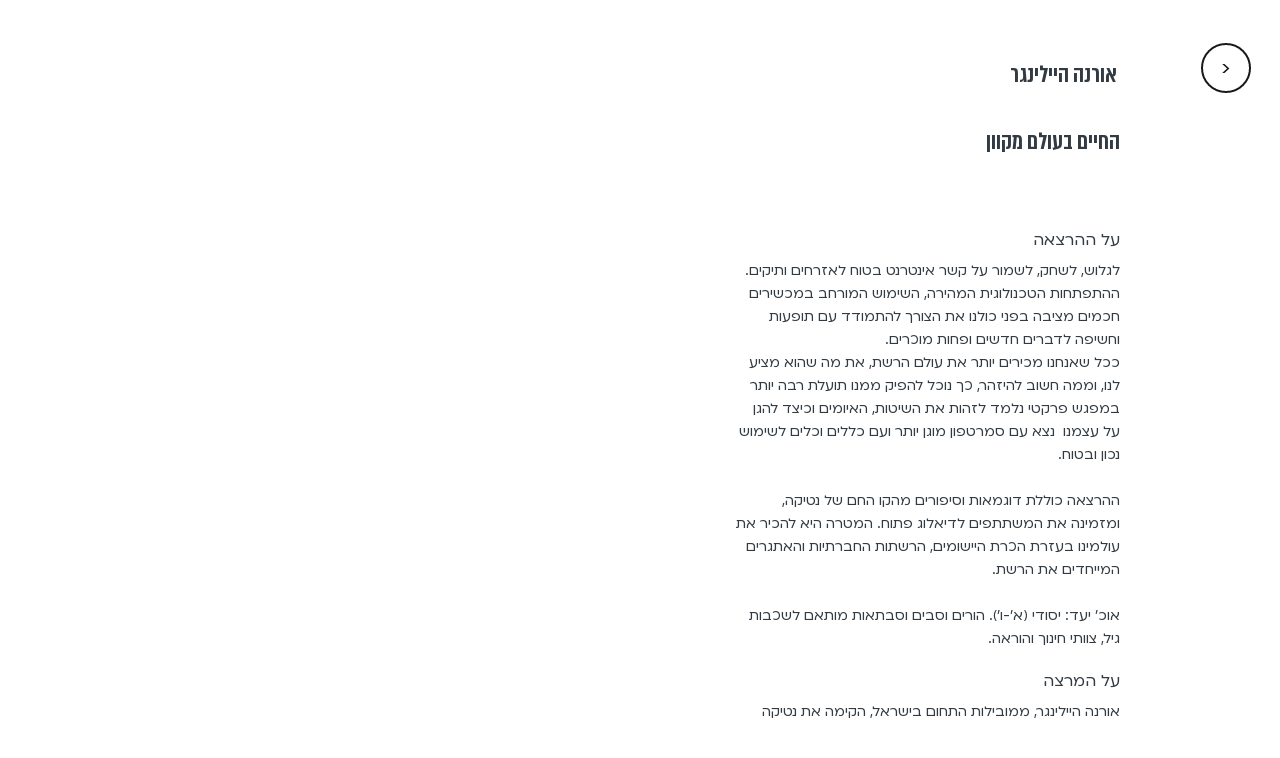

--- FILE ---
content_type: text/html; charset=UTF-8
request_url: https://www.safeschool.co.il/lectures/%D7%90%D7%95%D7%A8%D7%A0%D7%94-%D7%94%D7%99%D7%99%D7%9C%D7%99%D7%A0%D7%92%D7%A8
body_size: 156380
content:
<!DOCTYPE html>
<html lang="he">
<head>
  
  <!-- SEO Tags -->
  <title>אורנה היילינגר</title>
  <meta name="description" content="החיים בעולם מקוון"/>
  <link rel="canonical" href="https://www.safeschool.co.il/lectures/%D7%90%D7%95%D7%A8%D7%A0%D7%94-%D7%94%D7%99%D7%99%D7%9C%D7%99%D7%A0%D7%92%D7%A8"/>
  <meta name="robots" content="index"/>
  <meta property="og:title" content="אורנה היילינגר"/>
  <meta property="og:description" content="החיים בעולם מקוון"/>
  <meta property="og:image" content="https://static.wixstatic.com/media/aa3f07_79de7de9c483447c99b2af8fca48f5de~mv2.jpg/v1/fill/w_1620,h_1080,al_c,q_85/%D7%90%D7%95%D7%A8%D7%A0%D7%94%20%D7%94%D7%99%D7%99%D7%9C%D7%99%D7%A0%D7%92%D7%A8.jpg"/>
  <meta property="og:image:width" content="1620"/>
  <meta property="og:image:height" content="1080"/>
  <meta property="og:url" content="https://www.safeschool.co.il/lectures/%D7%90%D7%95%D7%A8%D7%A0%D7%94-%D7%94%D7%99%D7%99%D7%9C%D7%99%D7%A0%D7%92%D7%A8"/>
  <meta property="og:site_name" content="SAFE SCHOOL"/>
  <meta property="og:type" content="website"/>
  <script type="application/ld+json">[{"@context":"https://schema.org/","@type":"ImageObject","height":1080,"width":1620,"url":"https://static.wixstatic.com/media/aa3f07_79de7de9c483447c99b2af8fca48f5de~mv2.jpg/v1/fill/w_1620,h_1080,al_c,q_85/%D7%90%D7%95%D7%A8%D7%A0%D7%94%20%D7%94%D7%99%D7%99%D7%9C%D7%99%D7%A0%D7%92%D7%A8.jpg"},{"@context":"https://schema.org/","@type":"ImageObject","height":1110,"width":983,"url":"https://static.wixstatic.com/media/aa3f07_6232b50b4df542cc8e9cde74db9fa8c2~mv2.png/v1/fill/w_983,h_1110,al_c/image%2062.png"}]</script>
  <script type="application/ld+json">{}</script>
  <meta name="google-site-verification" content="RCpQ9zROyHhS5IAQpBKkGcgGfm95eFVMW303ViyiT1I"/>
  <meta name="twitter:card" content="summary_large_image"/>
  <meta name="twitter:title" content="אורנה היילינגר"/>
  <meta name="twitter:description" content="החיים בעולם מקוון"/>
  <meta name="twitter:image" content="https://static.wixstatic.com/media/aa3f07_79de7de9c483447c99b2af8fca48f5de~mv2.jpg/v1/fill/w_1620,h_1080,al_c,q_85/%D7%90%D7%95%D7%A8%D7%A0%D7%94%20%D7%94%D7%99%D7%99%D7%9C%D7%99%D7%A0%D7%92%D7%A8.jpg"/>

  
  <meta charset='utf-8'>
  <meta name="viewport" content="width=device-width, initial-scale=1" id="wixDesktopViewport" />
  <meta http-equiv="X-UA-Compatible" content="IE=edge">
  <meta name="generator" content="Wix.com Website Builder"/>

  <link rel="icon" sizes="192x192" href="https://static.wixstatic.com/media/aa3f07_50bf71ab87b44104b52262b1efa26637%7Emv2.png/v1/fill/w_192%2Ch_192%2Clg_1%2Cusm_0.66_1.00_0.01/aa3f07_50bf71ab87b44104b52262b1efa26637%7Emv2.png" type="image/png"/>
  <link rel="shortcut icon" href="https://static.wixstatic.com/media/aa3f07_50bf71ab87b44104b52262b1efa26637%7Emv2.png/v1/fill/w_192%2Ch_192%2Clg_1%2Cusm_0.66_1.00_0.01/aa3f07_50bf71ab87b44104b52262b1efa26637%7Emv2.png" type="image/png"/>
  <link rel="apple-touch-icon" href="https://static.wixstatic.com/media/aa3f07_50bf71ab87b44104b52262b1efa26637%7Emv2.png/v1/fill/w_180%2Ch_180%2Clg_1%2Cusm_0.66_1.00_0.01/aa3f07_50bf71ab87b44104b52262b1efa26637%7Emv2.png" type="image/png"/>

  <!-- Safari Pinned Tab Icon -->
  <!-- <link rel="mask-icon" href="https://static.wixstatic.com/media/aa3f07_50bf71ab87b44104b52262b1efa26637%7Emv2.png/v1/fill/w_192%2Ch_192%2Clg_1%2Cusm_0.66_1.00_0.01/aa3f07_50bf71ab87b44104b52262b1efa26637%7Emv2.png"> -->

  <!-- Original trials -->
  


  <!-- Segmenter Polyfill -->
  <script>
    if (!window.Intl || !window.Intl.Segmenter) {
      (function() {
        var script = document.createElement('script');
        script.src = 'https://static.parastorage.com/unpkg/@formatjs/intl-segmenter@11.7.10/polyfill.iife.js';
        document.head.appendChild(script);
      })();
    }
  </script>

  <!-- Legacy Polyfills -->
  <script nomodule="" src="https://static.parastorage.com/unpkg/core-js-bundle@3.2.1/minified.js"></script>
  <script nomodule="" src="https://static.parastorage.com/unpkg/focus-within-polyfill@5.0.9/dist/focus-within-polyfill.js"></script>

  <!-- Performance API Polyfills -->
  <script>
  (function () {
    var noop = function noop() {};
    if ("performance" in window === false) {
      window.performance = {};
    }
    window.performance.mark = performance.mark || noop;
    window.performance.measure = performance.measure || noop;
    if ("now" in window.performance === false) {
      var nowOffset = Date.now();
      if (performance.timing && performance.timing.navigationStart) {
        nowOffset = performance.timing.navigationStart;
      }
      window.performance.now = function now() {
        return Date.now() - nowOffset;
      };
    }
  })();
  </script>

  <!-- Globals Definitions -->
  <script>
    (function () {
      var now = Date.now()
      window.initialTimestamps = {
        initialTimestamp: now,
        initialRequestTimestamp: Math.round(performance.timeOrigin ? performance.timeOrigin : now - performance.now())
      }

      window.thunderboltTag = "libs-releases-GA-local"
      window.thunderboltVersion = "1.16780.0"
    })();
  </script>

  <!-- Essential Viewer Model -->
  <script type="application/json" id="wix-essential-viewer-model">{"fleetConfig":{"fleetName":"thunderbolt-seo-isolated-renderer","type":"GA","code":0},"mode":{"qa":false,"enableTestApi":false,"debug":false,"ssrIndicator":false,"ssrOnly":false,"siteAssetsFallback":"enable","versionIndicator":false},"componentsLibrariesTopology":[{"artifactId":"editor-elements","namespace":"wixui","url":"https:\/\/static.parastorage.com\/services\/editor-elements\/1.14853.0"},{"artifactId":"editor-elements","namespace":"dsgnsys","url":"https:\/\/static.parastorage.com\/services\/editor-elements\/1.14853.0"}],"siteFeaturesConfigs":{"sessionManager":{"isRunningInDifferentSiteContext":false}},"language":{"userLanguage":"he"},"siteAssets":{"clientTopology":{"mediaRootUrl":"https:\/\/static.wixstatic.com","staticMediaUrl":"https:\/\/static.wixstatic.com\/media","moduleRepoUrl":"https:\/\/static.parastorage.com\/unpkg","fileRepoUrl":"https:\/\/static.parastorage.com\/services","viewerAppsUrl":"https:\/\/viewer-apps.parastorage.com","viewerAssetsUrl":"https:\/\/viewer-assets.parastorage.com","siteAssetsUrl":"https:\/\/siteassets.parastorage.com","pageJsonServerUrls":["https:\/\/pages.parastorage.com","https:\/\/staticorigin.wixstatic.com","https:\/\/www.safeschool.co.il","https:\/\/fallback.wix.com\/wix-html-editor-pages-webapp\/page"],"pathOfTBModulesInFileRepoForFallback":"wix-thunderbolt\/dist\/"}},"siteFeatures":["accessibilityBrowserZoom","accessibility","appMonitoring","assetsLoader","businessLogger","captcha","clickHandlerRegistrar","codeEmbed","commonConfig","componentsLoader","componentsRegistry","consentPolicy","customCss","cyclicTabbing","domSelectors","dynamicPages","environmentWixCodeSdk","environment","lightbox","locationWixCodeSdk","mpaNavigation","navigationManager","navigationPhases","ooi","pages","panorama","renderer","reporter","routerFetch","router","scrollRestoration","seoWixCodeSdk","seo","sessionManager","siteMembersWixCodeSdk","siteMembers","siteScrollBlocker","siteWixCodeSdk","speculationRules","ssrCache","stores","structureApi","thunderboltInitializer","tpaCommons","translations","usedPlatformApis","warmupData","windowMessageRegistrar","windowWixCodeSdk","wixCustomElementComponent","wixEmbedsApi","componentsReact","platform"],"site":{"externalBaseUrl":"https:\/\/www.safeschool.co.il","isSEO":true},"media":{"staticMediaUrl":"https:\/\/static.wixstatic.com\/media","mediaRootUrl":"https:\/\/static.wixstatic.com\/","staticVideoUrl":"https:\/\/video.wixstatic.com\/"},"requestUrl":"https:\/\/www.safeschool.co.il\/lectures\/%D7%90%D7%95%D7%A8%D7%A0%D7%94-%D7%94%D7%99%D7%99%D7%9C%D7%99%D7%A0%D7%92%D7%A8","rollout":{"siteAssetsVersionsRollout":false,"isDACRollout":0,"isTBRollout":false},"commonConfig":{"brand":"studio","host":"VIEWER","bsi":"","consentPolicy":{},"consentPolicyHeader":{},"siteRevision":"2654","renderingFlow":"NONE","language":"he","locale":"en"},"interactionSampleRatio":0.01,"dynamicModelUrl":"https:\/\/www.safeschool.co.il\/_api\/v2\/dynamicmodel","accessTokensUrl":"https:\/\/www.safeschool.co.il\/_api\/v1\/access-tokens","isExcludedFromSecurityExperiments":false,"experiments":{"specs.thunderbolt.hardenFetchAndXHR":true,"specs.thunderbolt.securityExperiments":true}}</script>
  <script>window.viewerModel = JSON.parse(document.getElementById('wix-essential-viewer-model').textContent)</script>

  <script>
    window.commonConfig = viewerModel.commonConfig
  </script>

  
  <!-- BEGIN handleAccessTokens bundle -->

  <script data-url="https://static.parastorage.com/services/wix-thunderbolt/dist/handleAccessTokens.inline.4f2f9a53.bundle.min.js">(()=>{"use strict";function e(e){let{context:o,property:r,value:n,enumerable:i=!0}=e,c=e.get,l=e.set;if(!r||void 0===n&&!c&&!l)return new Error("property and value are required");let a=o||globalThis,s=a?.[r],u={};if(void 0!==n)u.value=n;else{if(c){let e=t(c);e&&(u.get=e)}if(l){let e=t(l);e&&(u.set=e)}}let p={...u,enumerable:i||!1,configurable:!1};void 0!==n&&(p.writable=!1);try{Object.defineProperty(a,r,p)}catch(e){return e instanceof TypeError?s:e}return s}function t(e,t){return"function"==typeof e?e:!0===e?.async&&"function"==typeof e.func?t?async function(t){return e.func(t)}:async function(){return e.func()}:"function"==typeof e?.func?e.func:void 0}try{e({property:"strictDefine",value:e})}catch{}try{e({property:"defineStrictObject",value:r})}catch{}try{e({property:"defineStrictMethod",value:n})}catch{}var o=["toString","toLocaleString","valueOf","constructor","prototype"];function r(t){let{context:n,property:c,propertiesToExclude:l=[],skipPrototype:a=!1,hardenPrototypePropertiesToExclude:s=[]}=t;if(!c)return new Error("property is required");let u=(n||globalThis)[c],p={},f=i(n,c);u&&("object"==typeof u||"function"==typeof u)&&Reflect.ownKeys(u).forEach(t=>{if(!l.includes(t)&&!o.includes(t)){let o=i(u,t);if(o&&(o.writable||o.configurable)){let{value:r,get:n,set:i,enumerable:c=!1}=o,l={};void 0!==r?l.value=r:n?l.get=n:i&&(l.set=i);try{let o=e({context:u,property:t,...l,enumerable:c});p[t]=o}catch(e){if(!(e instanceof TypeError))throw e;try{p[t]=o.value||o.get||o.set}catch{}}}}});let d={originalObject:u,originalProperties:p};if(!a&&void 0!==u?.prototype){let e=r({context:u,property:"prototype",propertiesToExclude:s,skipPrototype:!0});e instanceof Error||(d.originalPrototype=e?.originalObject,d.originalPrototypeProperties=e?.originalProperties)}return e({context:n,property:c,value:u,enumerable:f?.enumerable}),d}function n(t,o){let r=(o||globalThis)[t],n=i(o||globalThis,t);return r&&n&&(n.writable||n.configurable)?(Object.freeze(r),e({context:globalThis,property:t,value:r})):r}function i(e,t){if(e&&t)try{return Reflect.getOwnPropertyDescriptor(e,t)}catch{return}}function c(e){if("string"!=typeof e)return e;try{return decodeURIComponent(e).toLowerCase().trim()}catch{return e.toLowerCase().trim()}}function l(e,t){let o="";if("string"==typeof e)o=e.split("=")[0]?.trim()||"";else{if(!e||"string"!=typeof e.name)return!1;o=e.name}return t.has(c(o)||"")}function a(e,t){let o;return o="string"==typeof e?e.split(";").map(e=>e.trim()).filter(e=>e.length>0):e||[],o.filter(e=>!l(e,t))}var s=null;function u(){return null===s&&(s=typeof Document>"u"?void 0:Object.getOwnPropertyDescriptor(Document.prototype,"cookie")),s}function p(t,o){if(!globalThis?.cookieStore)return;let r=globalThis.cookieStore.get.bind(globalThis.cookieStore),n=globalThis.cookieStore.getAll.bind(globalThis.cookieStore),i=globalThis.cookieStore.set.bind(globalThis.cookieStore),c=globalThis.cookieStore.delete.bind(globalThis.cookieStore);return e({context:globalThis.CookieStore.prototype,property:"get",value:async function(e){return l(("string"==typeof e?e:e.name)||"",t)?null:r.call(this,e)},enumerable:!0}),e({context:globalThis.CookieStore.prototype,property:"getAll",value:async function(){return a(await n.apply(this,Array.from(arguments)),t)},enumerable:!0}),e({context:globalThis.CookieStore.prototype,property:"set",value:async function(){let e=Array.from(arguments);if(!l(1===e.length?e[0].name:e[0],t))return i.apply(this,e);o&&console.warn(o)},enumerable:!0}),e({context:globalThis.CookieStore.prototype,property:"delete",value:async function(){let e=Array.from(arguments);if(!l(1===e.length?e[0].name:e[0],t))return c.apply(this,e)},enumerable:!0}),e({context:globalThis.cookieStore,property:"prototype",value:globalThis.CookieStore.prototype,enumerable:!1}),e({context:globalThis,property:"cookieStore",value:globalThis.cookieStore,enumerable:!0}),{get:r,getAll:n,set:i,delete:c}}var f=["TextEncoder","TextDecoder","XMLHttpRequestEventTarget","EventTarget","URL","JSON","Reflect","Object","Array","Map","Set","WeakMap","WeakSet","Promise","Symbol","Error"],d=["addEventListener","removeEventListener","dispatchEvent","encodeURI","encodeURIComponent","decodeURI","decodeURIComponent"];const y=(e,t)=>{try{const o=t?t.get.call(document):document.cookie;return o.split(";").map(e=>e.trim()).filter(t=>t?.startsWith(e))[0]?.split("=")[1]}catch(e){return""}},g=(e="",t="",o="/")=>`${e}=; ${t?`domain=${t};`:""} max-age=0; path=${o}; expires=Thu, 01 Jan 1970 00:00:01 GMT`;function m(){(function(){if("undefined"!=typeof window){const e=performance.getEntriesByType("navigation")[0];return"back_forward"===(e?.type||"")}return!1})()&&function(){const{counter:e}=function(){const e=b("getItem");if(e){const[t,o]=e.split("-"),r=o?parseInt(o,10):0;if(r>=3){const e=t?Number(t):0;if(Date.now()-e>6e4)return{counter:0}}return{counter:r}}return{counter:0}}();e<3?(!function(e=1){b("setItem",`${Date.now()}-${e}`)}(e+1),window.location.reload()):console.error("ATS: Max reload attempts reached")}()}function b(e,t){try{return sessionStorage[e]("reload",t||"")}catch(e){console.error("ATS: Error calling sessionStorage:",e)}}const h="client-session-bind",v="sec-fetch-unsupported",{experiments:w}=window.viewerModel,T=[h,"client-binding",v,"svSession","smSession","server-session-bind","wixSession2","wixSession3"].map(e=>e.toLowerCase()),{cookie:S}=function(t,o){let r=new Set(t);return e({context:document,property:"cookie",set:{func:e=>function(e,t,o,r){let n=u(),i=c(t.split(";")[0]||"")||"";[...o].every(e=>!i.startsWith(e.toLowerCase()))&&n?.set?n.set.call(e,t):r&&console.warn(r)}(document,e,r,o)},get:{func:()=>function(e,t){let o=u();if(!o?.get)throw new Error("Cookie descriptor or getter not available");return a(o.get.call(e),t).join("; ")}(document,r)},enumerable:!0}),{cookieStore:p(r,o),cookie:u()}}(T),k="tbReady",x="security_overrideGlobals",{experiments:E,siteFeaturesConfigs:C,accessTokensUrl:P}=window.viewerModel,R=P,M={},O=(()=>{const e=y(h,S);if(w["specs.thunderbolt.browserCacheReload"]){y(v,S)||e?b("removeItem"):m()}return(()=>{const e=g(h),t=g(h,location.hostname);S.set.call(document,e),S.set.call(document,t)})(),e})();O&&(M["client-binding"]=O);const D=fetch;addEventListener(k,function e(t){const{logger:o}=t.detail;try{window.tb.init({fetch:D,fetchHeaders:M})}catch(e){const t=new Error("TB003");o.meter(`${x}_${t.message}`,{paramsOverrides:{errorType:x,eventString:t.message}}),window?.viewerModel?.mode.debug&&console.error(e)}finally{removeEventListener(k,e)}}),E["specs.thunderbolt.hardenFetchAndXHR"]||(window.fetchDynamicModel=()=>C.sessionManager.isRunningInDifferentSiteContext?Promise.resolve({}):fetch(R,{credentials:"same-origin",headers:M}).then(function(e){if(!e.ok)throw new Error(`[${e.status}]${e.statusText}`);return e.json()}),window.dynamicModelPromise=window.fetchDynamicModel())})();
//# sourceMappingURL=https://static.parastorage.com/services/wix-thunderbolt/dist/handleAccessTokens.inline.4f2f9a53.bundle.min.js.map</script>

<!-- END handleAccessTokens bundle -->

<!-- BEGIN overrideGlobals bundle -->

<script data-url="https://static.parastorage.com/services/wix-thunderbolt/dist/overrideGlobals.inline.ec13bfcf.bundle.min.js">(()=>{"use strict";function e(e){let{context:r,property:o,value:n,enumerable:i=!0}=e,c=e.get,a=e.set;if(!o||void 0===n&&!c&&!a)return new Error("property and value are required");let l=r||globalThis,u=l?.[o],s={};if(void 0!==n)s.value=n;else{if(c){let e=t(c);e&&(s.get=e)}if(a){let e=t(a);e&&(s.set=e)}}let p={...s,enumerable:i||!1,configurable:!1};void 0!==n&&(p.writable=!1);try{Object.defineProperty(l,o,p)}catch(e){return e instanceof TypeError?u:e}return u}function t(e,t){return"function"==typeof e?e:!0===e?.async&&"function"==typeof e.func?t?async function(t){return e.func(t)}:async function(){return e.func()}:"function"==typeof e?.func?e.func:void 0}try{e({property:"strictDefine",value:e})}catch{}try{e({property:"defineStrictObject",value:o})}catch{}try{e({property:"defineStrictMethod",value:n})}catch{}var r=["toString","toLocaleString","valueOf","constructor","prototype"];function o(t){let{context:n,property:c,propertiesToExclude:a=[],skipPrototype:l=!1,hardenPrototypePropertiesToExclude:u=[]}=t;if(!c)return new Error("property is required");let s=(n||globalThis)[c],p={},f=i(n,c);s&&("object"==typeof s||"function"==typeof s)&&Reflect.ownKeys(s).forEach(t=>{if(!a.includes(t)&&!r.includes(t)){let r=i(s,t);if(r&&(r.writable||r.configurable)){let{value:o,get:n,set:i,enumerable:c=!1}=r,a={};void 0!==o?a.value=o:n?a.get=n:i&&(a.set=i);try{let r=e({context:s,property:t,...a,enumerable:c});p[t]=r}catch(e){if(!(e instanceof TypeError))throw e;try{p[t]=r.value||r.get||r.set}catch{}}}}});let d={originalObject:s,originalProperties:p};if(!l&&void 0!==s?.prototype){let e=o({context:s,property:"prototype",propertiesToExclude:u,skipPrototype:!0});e instanceof Error||(d.originalPrototype=e?.originalObject,d.originalPrototypeProperties=e?.originalProperties)}return e({context:n,property:c,value:s,enumerable:f?.enumerable}),d}function n(t,r){let o=(r||globalThis)[t],n=i(r||globalThis,t);return o&&n&&(n.writable||n.configurable)?(Object.freeze(o),e({context:globalThis,property:t,value:o})):o}function i(e,t){if(e&&t)try{return Reflect.getOwnPropertyDescriptor(e,t)}catch{return}}function c(e){if("string"!=typeof e)return e;try{return decodeURIComponent(e).toLowerCase().trim()}catch{return e.toLowerCase().trim()}}function a(e,t){return e instanceof Headers?e.forEach((r,o)=>{l(o,t)||e.delete(o)}):Object.keys(e).forEach(r=>{l(r,t)||delete e[r]}),e}function l(e,t){return!t.has(c(e)||"")}function u(e,t){let r=!0,o=function(e){let t,r;if(globalThis.Request&&e instanceof Request)t=e.url;else{if("function"!=typeof e?.toString)throw new Error("Unsupported type for url");t=e.toString()}try{return new URL(t).pathname}catch{return r=t.replace(/#.+/gi,"").split("?").shift(),r.startsWith("/")?r:`/${r}`}}(e),n=c(o);return n&&t.some(e=>n.includes(e))&&(r=!1),r}function s(t,r,o){let n=fetch,i=XMLHttpRequest,c=new Set(r);function s(){let e=new i,r=e.open,n=e.setRequestHeader;return e.open=function(){let n=Array.from(arguments),i=n[1];if(n.length<2||u(i,t))return r.apply(e,n);throw new Error(o||`Request not allowed for path ${i}`)},e.setRequestHeader=function(t,r){l(decodeURIComponent(t),c)&&n.call(e,t,r)},e}return e({property:"fetch",value:function(){let e=function(e,t){return globalThis.Request&&e[0]instanceof Request&&e[0]?.headers?a(e[0].headers,t):e[1]?.headers&&a(e[1].headers,t),e}(arguments,c);return u(arguments[0],t)?n.apply(globalThis,Array.from(e)):new Promise((e,t)=>{t(new Error(o||`Request not allowed for path ${arguments[0]}`))})},enumerable:!0}),e({property:"XMLHttpRequest",value:s,enumerable:!0}),Object.keys(i).forEach(e=>{s[e]=i[e]}),{fetch:n,XMLHttpRequest:i}}var p=["TextEncoder","TextDecoder","XMLHttpRequestEventTarget","EventTarget","URL","JSON","Reflect","Object","Array","Map","Set","WeakMap","WeakSet","Promise","Symbol","Error"],f=["addEventListener","removeEventListener","dispatchEvent","encodeURI","encodeURIComponent","decodeURI","decodeURIComponent"];const d=function(){let t=globalThis.open,r=document.open;function o(e,r,o){let n="string"!=typeof e,i=t.call(window,e,r,o);return n||e&&function(e){return e.startsWith("//")&&/(?:[a-z0-9](?:[a-z0-9-]{0,61}[a-z0-9])?\.)+[a-z0-9][a-z0-9-]{0,61}[a-z0-9]/g.test(`${location.protocol}:${e}`)&&(e=`${location.protocol}${e}`),!e.startsWith("http")||new URL(e).hostname===location.hostname}(e)?{}:i}return e({property:"open",value:o,context:globalThis,enumerable:!0}),e({property:"open",value:function(e,t,n){return e?o(e,t,n):r.call(document,e||"",t||"",n||"")},context:document,enumerable:!0}),{open:t,documentOpen:r}},y=function(){let t=document.createElement,r=Element.prototype.setAttribute,o=Element.prototype.setAttributeNS;return e({property:"createElement",context:document,value:function(n,i){let a=t.call(document,n,i);if("iframe"===c(n)){e({property:"srcdoc",context:a,get:()=>"",set:()=>{console.warn("`srcdoc` is not allowed in iframe elements.")}});let t=function(e,t){"srcdoc"!==e.toLowerCase()?r.call(a,e,t):console.warn("`srcdoc` attribute is not allowed to be set.")},n=function(e,t,r){"srcdoc"!==t.toLowerCase()?o.call(a,e,t,r):console.warn("`srcdoc` attribute is not allowed to be set.")};a.setAttribute=t,a.setAttributeNS=n}return a},enumerable:!0}),{createElement:t,setAttribute:r,setAttributeNS:o}},m=["client-binding"],b=["/_api/v1/access-tokens","/_api/v2/dynamicmodel","/_api/one-app-session-web/v3/businesses"],h=function(){let t=setTimeout,r=setInterval;return o("setTimeout",0,globalThis),o("setInterval",0,globalThis),{setTimeout:t,setInterval:r};function o(t,r,o){let n=o||globalThis,i=n[t];if(!i||"function"!=typeof i)throw new Error(`Function ${t} not found or is not a function`);e({property:t,value:function(){let e=Array.from(arguments);if("string"!=typeof e[r])return i.apply(n,e);console.warn(`Calling ${t} with a String Argument at index ${r} is not allowed`)},context:o,enumerable:!0})}},v=function(){if(navigator&&"serviceWorker"in navigator){let t=navigator.serviceWorker.register;return e({context:navigator.serviceWorker,property:"register",value:function(){console.log("Service worker registration is not allowed")},enumerable:!0}),{register:t}}return{}};performance.mark("overrideGlobals started");const{isExcludedFromSecurityExperiments:g,experiments:w}=window.viewerModel,E=!g&&w["specs.thunderbolt.securityExperiments"];try{d(),E&&y(),w["specs.thunderbolt.hardenFetchAndXHR"]&&E&&s(b,m),v(),(e=>{let t=[],r=[];r=r.concat(["TextEncoder","TextDecoder"]),e&&(r=r.concat(["XMLHttpRequestEventTarget","EventTarget"])),r=r.concat(["URL","JSON"]),e&&(t=t.concat(["addEventListener","removeEventListener"])),t=t.concat(["encodeURI","encodeURIComponent","decodeURI","decodeURIComponent"]),r=r.concat(["String","Number"]),e&&r.push("Object"),r=r.concat(["Reflect"]),t.forEach(e=>{n(e),["addEventListener","removeEventListener"].includes(e)&&n(e,document)}),r.forEach(e=>{o({property:e})})})(E),E&&h()}catch(e){window?.viewerModel?.mode.debug&&console.error(e);const t=new Error("TB006");window.fedops?.reportError(t,"security_overrideGlobals"),window.Sentry?window.Sentry.captureException(t):globalThis.defineStrictProperty("sentryBuffer",[t],window,!1)}performance.mark("overrideGlobals ended")})();
//# sourceMappingURL=https://static.parastorage.com/services/wix-thunderbolt/dist/overrideGlobals.inline.ec13bfcf.bundle.min.js.map</script>

<!-- END overrideGlobals bundle -->


  
  <script>
    window.commonConfig = viewerModel.commonConfig

	
  </script>

  <!-- Initial CSS -->
  <style data-url="https://static.parastorage.com/services/wix-thunderbolt/dist/main.347af09f.min.css">@keyframes slide-horizontal-new{0%{transform:translateX(100%)}}@keyframes slide-horizontal-old{80%{opacity:1}to{opacity:0;transform:translateX(-100%)}}@keyframes slide-vertical-new{0%{transform:translateY(-100%)}}@keyframes slide-vertical-old{80%{opacity:1}to{opacity:0;transform:translateY(100%)}}@keyframes out-in-new{0%{opacity:0}}@keyframes out-in-old{to{opacity:0}}:root:active-view-transition{view-transition-name:none}::view-transition{pointer-events:none}:root:active-view-transition::view-transition-new(page-group),:root:active-view-transition::view-transition-old(page-group){animation-duration:.6s;cursor:wait;pointer-events:all}:root:active-view-transition-type(SlideHorizontal)::view-transition-old(page-group){animation:slide-horizontal-old .6s cubic-bezier(.83,0,.17,1) forwards;mix-blend-mode:normal}:root:active-view-transition-type(SlideHorizontal)::view-transition-new(page-group){animation:slide-horizontal-new .6s cubic-bezier(.83,0,.17,1) backwards;mix-blend-mode:normal}:root:active-view-transition-type(SlideVertical)::view-transition-old(page-group){animation:slide-vertical-old .6s cubic-bezier(.83,0,.17,1) forwards;mix-blend-mode:normal}:root:active-view-transition-type(SlideVertical)::view-transition-new(page-group){animation:slide-vertical-new .6s cubic-bezier(.83,0,.17,1) backwards;mix-blend-mode:normal}:root:active-view-transition-type(OutIn)::view-transition-old(page-group){animation:out-in-old .35s cubic-bezier(.22,1,.36,1) forwards}:root:active-view-transition-type(OutIn)::view-transition-new(page-group){animation:out-in-new .35s cubic-bezier(.64,0,.78,0) .35s backwards}@media(prefers-reduced-motion:reduce){::view-transition-group(*),::view-transition-new(*),::view-transition-old(*){animation:none!important}}body,html{background:transparent;border:0;margin:0;outline:0;padding:0;vertical-align:baseline}body{--scrollbar-width:0px;font-family:Arial,Helvetica,sans-serif;font-size:10px}body,html{height:100%}body{overflow-x:auto;overflow-y:scroll}body:not(.responsive) #site-root{min-width:var(--site-width);width:100%}body:not([data-js-loaded]) [data-hide-prejs]{visibility:hidden}interact-element{display:contents}#SITE_CONTAINER{position:relative}:root{--one-unit:1vw;--section-max-width:9999px;--spx-stopper-max:9999px;--spx-stopper-min:0px;--browser-zoom:1}@supports(-webkit-appearance:none) and (stroke-color:transparent){:root{--safari-sticky-fix:opacity;--experimental-safari-sticky-fix:translateZ(0)}}@supports(container-type:inline-size){:root{--one-unit:1cqw}}[id^=oldHoverBox-]{mix-blend-mode:plus-lighter;transition:opacity .5s ease,visibility .5s ease}[data-mesh-id$=inlineContent-gridContainer]:has(>[id^=oldHoverBox-]){isolation:isolate}</style>
<style data-url="https://static.parastorage.com/services/wix-thunderbolt/dist/main.renderer.9cb0985f.min.css">a,abbr,acronym,address,applet,b,big,blockquote,button,caption,center,cite,code,dd,del,dfn,div,dl,dt,em,fieldset,font,footer,form,h1,h2,h3,h4,h5,h6,header,i,iframe,img,ins,kbd,label,legend,li,nav,object,ol,p,pre,q,s,samp,section,small,span,strike,strong,sub,sup,table,tbody,td,tfoot,th,thead,title,tr,tt,u,ul,var{background:transparent;border:0;margin:0;outline:0;padding:0;vertical-align:baseline}input,select,textarea{box-sizing:border-box;font-family:Helvetica,Arial,sans-serif}ol,ul{list-style:none}blockquote,q{quotes:none}ins{text-decoration:none}del{text-decoration:line-through}table{border-collapse:collapse;border-spacing:0}a{cursor:pointer;text-decoration:none}.testStyles{overflow-y:hidden}.reset-button{-webkit-appearance:none;background:none;border:0;color:inherit;font:inherit;line-height:normal;outline:0;overflow:visible;padding:0;-webkit-user-select:none;-moz-user-select:none;-ms-user-select:none}:focus{outline:none}body.device-mobile-optimized:not(.disable-site-overflow){overflow-x:hidden;overflow-y:scroll}body.device-mobile-optimized:not(.responsive) #SITE_CONTAINER{margin-left:auto;margin-right:auto;overflow-x:visible;position:relative;width:320px}body.device-mobile-optimized:not(.responsive):not(.blockSiteScrolling) #SITE_CONTAINER{margin-top:0}body.device-mobile-optimized>*{max-width:100%!important}body.device-mobile-optimized #site-root{overflow-x:hidden;overflow-y:hidden}@supports(overflow:clip){body.device-mobile-optimized #site-root{overflow-x:clip;overflow-y:clip}}body.device-mobile-non-optimized #SITE_CONTAINER #site-root{overflow-x:clip;overflow-y:clip}body.device-mobile-non-optimized.fullScreenMode{background-color:#5f6360}body.device-mobile-non-optimized.fullScreenMode #MOBILE_ACTIONS_MENU,body.device-mobile-non-optimized.fullScreenMode #SITE_BACKGROUND,body.device-mobile-non-optimized.fullScreenMode #site-root,body.fullScreenMode #WIX_ADS{visibility:hidden}body.fullScreenMode{overflow-x:hidden!important;overflow-y:hidden!important}body.fullScreenMode.device-mobile-optimized #TINY_MENU{opacity:0;pointer-events:none}body.fullScreenMode-scrollable.device-mobile-optimized{overflow-x:hidden!important;overflow-y:auto!important}body.fullScreenMode-scrollable.device-mobile-optimized #masterPage,body.fullScreenMode-scrollable.device-mobile-optimized #site-root{overflow-x:hidden!important;overflow-y:hidden!important}body.fullScreenMode-scrollable.device-mobile-optimized #SITE_BACKGROUND,body.fullScreenMode-scrollable.device-mobile-optimized #masterPage{height:auto!important}body.fullScreenMode-scrollable.device-mobile-optimized #masterPage.mesh-layout{height:0!important}body.blockSiteScrolling,body.siteScrollingBlocked{position:fixed;width:100%}body.blockSiteScrolling #SITE_CONTAINER{margin-top:calc(var(--blocked-site-scroll-margin-top)*-1)}#site-root{margin:0 auto;min-height:100%;position:relative;top:var(--wix-ads-height)}#site-root img:not([src]){visibility:hidden}#site-root svg img:not([src]){visibility:visible}.auto-generated-link{color:inherit}#SCROLL_TO_BOTTOM,#SCROLL_TO_TOP{height:0}.has-click-trigger{cursor:pointer}.fullScreenOverlay{bottom:0;display:flex;justify-content:center;left:0;overflow-y:hidden;position:fixed;right:0;top:-60px;z-index:1005}.fullScreenOverlay>.fullScreenOverlayContent{bottom:0;left:0;margin:0 auto;overflow:hidden;position:absolute;right:0;top:60px;transform:translateZ(0)}[data-mesh-id$=centeredContent],[data-mesh-id$=form],[data-mesh-id$=inlineContent]{pointer-events:none;position:relative}[data-mesh-id$=-gridWrapper],[data-mesh-id$=-rotated-wrapper]{pointer-events:none}[data-mesh-id$=-gridContainer]>*,[data-mesh-id$=-rotated-wrapper]>*,[data-mesh-id$=inlineContent]>:not([data-mesh-id$=-gridContainer]){pointer-events:auto}.device-mobile-optimized #masterPage.mesh-layout #SOSP_CONTAINER_CUSTOM_ID{grid-area:2/1/3/2;-ms-grid-row:2;position:relative}#masterPage.mesh-layout{-ms-grid-rows:max-content max-content min-content max-content;-ms-grid-columns:100%;align-items:start;display:-ms-grid;display:grid;grid-template-columns:100%;grid-template-rows:max-content max-content min-content max-content;justify-content:stretch}#masterPage.mesh-layout #PAGES_CONTAINER,#masterPage.mesh-layout #SITE_FOOTER-placeholder,#masterPage.mesh-layout #SITE_FOOTER_WRAPPER,#masterPage.mesh-layout #SITE_HEADER-placeholder,#masterPage.mesh-layout #SITE_HEADER_WRAPPER,#masterPage.mesh-layout #SOSP_CONTAINER_CUSTOM_ID[data-state~=mobileView],#masterPage.mesh-layout #soapAfterPagesContainer,#masterPage.mesh-layout #soapBeforePagesContainer{-ms-grid-row-align:start;-ms-grid-column-align:start;-ms-grid-column:1}#masterPage.mesh-layout #SITE_HEADER-placeholder,#masterPage.mesh-layout #SITE_HEADER_WRAPPER{grid-area:1/1/2/2;-ms-grid-row:1}#masterPage.mesh-layout #PAGES_CONTAINER,#masterPage.mesh-layout #soapAfterPagesContainer,#masterPage.mesh-layout #soapBeforePagesContainer{grid-area:3/1/4/2;-ms-grid-row:3}#masterPage.mesh-layout #soapAfterPagesContainer,#masterPage.mesh-layout #soapBeforePagesContainer{width:100%}#masterPage.mesh-layout #PAGES_CONTAINER{align-self:stretch}#masterPage.mesh-layout main#PAGES_CONTAINER{display:block}#masterPage.mesh-layout #SITE_FOOTER-placeholder,#masterPage.mesh-layout #SITE_FOOTER_WRAPPER{grid-area:4/1/5/2;-ms-grid-row:4}#masterPage.mesh-layout #SITE_PAGES,#masterPage.mesh-layout [data-mesh-id=PAGES_CONTAINERcenteredContent],#masterPage.mesh-layout [data-mesh-id=PAGES_CONTAINERinlineContent]{height:100%}#masterPage.mesh-layout.desktop>*{width:100%}#masterPage.mesh-layout #PAGES_CONTAINER,#masterPage.mesh-layout #SITE_FOOTER,#masterPage.mesh-layout #SITE_FOOTER_WRAPPER,#masterPage.mesh-layout #SITE_HEADER,#masterPage.mesh-layout #SITE_HEADER_WRAPPER,#masterPage.mesh-layout #SITE_PAGES,#masterPage.mesh-layout #masterPageinlineContent{position:relative}#masterPage.mesh-layout #SITE_HEADER{grid-area:1/1/2/2}#masterPage.mesh-layout #SITE_FOOTER{grid-area:4/1/5/2}#masterPage.mesh-layout.overflow-x-clip #SITE_FOOTER,#masterPage.mesh-layout.overflow-x-clip #SITE_HEADER{overflow-x:clip}[data-z-counter]{z-index:0}[data-z-counter="0"]{z-index:auto}.wixSiteProperties{-webkit-font-smoothing:antialiased;-moz-osx-font-smoothing:grayscale}:root{--wst-button-color-fill-primary:rgb(var(--color_48));--wst-button-color-border-primary:rgb(var(--color_49));--wst-button-color-text-primary:rgb(var(--color_50));--wst-button-color-fill-primary-hover:rgb(var(--color_51));--wst-button-color-border-primary-hover:rgb(var(--color_52));--wst-button-color-text-primary-hover:rgb(var(--color_53));--wst-button-color-fill-primary-disabled:rgb(var(--color_54));--wst-button-color-border-primary-disabled:rgb(var(--color_55));--wst-button-color-text-primary-disabled:rgb(var(--color_56));--wst-button-color-fill-secondary:rgb(var(--color_57));--wst-button-color-border-secondary:rgb(var(--color_58));--wst-button-color-text-secondary:rgb(var(--color_59));--wst-button-color-fill-secondary-hover:rgb(var(--color_60));--wst-button-color-border-secondary-hover:rgb(var(--color_61));--wst-button-color-text-secondary-hover:rgb(var(--color_62));--wst-button-color-fill-secondary-disabled:rgb(var(--color_63));--wst-button-color-border-secondary-disabled:rgb(var(--color_64));--wst-button-color-text-secondary-disabled:rgb(var(--color_65));--wst-color-fill-base-1:rgb(var(--color_36));--wst-color-fill-base-2:rgb(var(--color_37));--wst-color-fill-base-shade-1:rgb(var(--color_38));--wst-color-fill-base-shade-2:rgb(var(--color_39));--wst-color-fill-base-shade-3:rgb(var(--color_40));--wst-color-fill-accent-1:rgb(var(--color_41));--wst-color-fill-accent-2:rgb(var(--color_42));--wst-color-fill-accent-3:rgb(var(--color_43));--wst-color-fill-accent-4:rgb(var(--color_44));--wst-color-fill-background-primary:rgb(var(--color_11));--wst-color-fill-background-secondary:rgb(var(--color_12));--wst-color-text-primary:rgb(var(--color_15));--wst-color-text-secondary:rgb(var(--color_14));--wst-color-action:rgb(var(--color_18));--wst-color-disabled:rgb(var(--color_39));--wst-color-title:rgb(var(--color_45));--wst-color-subtitle:rgb(var(--color_46));--wst-color-line:rgb(var(--color_47));--wst-font-style-h2:var(--font_2);--wst-font-style-h3:var(--font_3);--wst-font-style-h4:var(--font_4);--wst-font-style-h5:var(--font_5);--wst-font-style-h6:var(--font_6);--wst-font-style-body-large:var(--font_7);--wst-font-style-body-medium:var(--font_8);--wst-font-style-body-small:var(--font_9);--wst-font-style-body-x-small:var(--font_10);--wst-color-custom-1:rgb(var(--color_13));--wst-color-custom-2:rgb(var(--color_16));--wst-color-custom-3:rgb(var(--color_17));--wst-color-custom-4:rgb(var(--color_19));--wst-color-custom-5:rgb(var(--color_20));--wst-color-custom-6:rgb(var(--color_21));--wst-color-custom-7:rgb(var(--color_22));--wst-color-custom-8:rgb(var(--color_23));--wst-color-custom-9:rgb(var(--color_24));--wst-color-custom-10:rgb(var(--color_25));--wst-color-custom-11:rgb(var(--color_26));--wst-color-custom-12:rgb(var(--color_27));--wst-color-custom-13:rgb(var(--color_28));--wst-color-custom-14:rgb(var(--color_29));--wst-color-custom-15:rgb(var(--color_30));--wst-color-custom-16:rgb(var(--color_31));--wst-color-custom-17:rgb(var(--color_32));--wst-color-custom-18:rgb(var(--color_33));--wst-color-custom-19:rgb(var(--color_34));--wst-color-custom-20:rgb(var(--color_35))}.wix-presets-wrapper{display:contents}</style>

  <meta name="format-detection" content="telephone=no">
  <meta name="skype_toolbar" content="skype_toolbar_parser_compatible">
  
  

  

  
      <!--pageHtmlEmbeds.head start-->
      <script type="wix/htmlEmbeds" id="pageHtmlEmbeds.head start"></script>
    
      <script>

(function () {
  const METASITE_APP_DEF_ID = '22bef345-3c5b-4c18-b782-74d4085112ff';

  const getXSRFTokenFromCookie = () => {
    const match = new RegExp('XSRF-TOKEN=(.+?);').exec(document.cookie);
    return match ? match[1] : '';
  };

  const eventNames = {
    Purchase: 'Purchase',
    Lead: 'Lead',
  };

  const eventNameToConversionActionCategory = {
    [eventNames.Purchase]: 'PURCHASE',
    [eventNames.Lead]: 'SUBMIT_LEAD_FORM',
  };

  const channelParams = {
    price: 'price',
    id: 'id',
    currency: 'currency',
    name: 'name',
    category: 'category',
    brand: 'brand',
    variant: 'variant',
    list: 'list_name',
    quantity: 'quantity',
    step: 'checkout_step',
    option: 'checkout_option',
    position: 'list_position',
    coupon: 'coupon',
    affiliation: 'affiliation',
    revenue: 'value',
    tax: 'tax',
    sku: 'sku',
    shipping: 'shipping',
  };

  const mapContents = ({ contents = [] }) =>
    contents.map(({ currency, ...product }) =>
      paramsMapper(product, channelParams),
    );

  const paramsMapper = (params, mapper) => {
    const mappedParams = Object.keys(params);
    if (mappedParams.length === 0) {
      return params;
    }
    return mappedParams.reduce((mappedObject, currentKey) => {
      const newKey = mapper[currentKey];
      if (newKey && (params[currentKey] || params[currentKey] === 0)) {
        mappedObject[newKey] = params[currentKey];
      }
      return mappedObject;
    }, {});
  };

  const loadGtag = () => {
    const gtagInitScript = document.createElement('script');
    gtagInitScript.type = 'text/javascript';
    gtagInitScript.innerHTML = `
      window.dataLayer = window.dataLayer || [];
      function gtag(){dataLayer.push(arguments);}
      gtag('js', new Date())
    `;
    document.head.appendChild(gtagInitScript);

    const gtagScript = document.createElement('script');
    gtagScript.type = 'text/javascript';
    gtagScript.setAttribute('async', 'true');
    gtagScript.setAttribute('src', 'https://www.googletagmanager.com/gtag/js');
    document.head.appendChild(gtagScript);
  };

  const handleGoogleConsent = () => {
    window.dataLayer = window.dataLayer || [];

    if (window.consentPolicyManager && window.consentPolicyManager.initRan) {
      const { policy, defaultPolicy } =
        window.consentPolicyManager.getCurrentConsentPolicy();
      setConsent('default', evaluateConsentPolicy(policy, defaultPolicy));
    } else {
      setConsent('default', {
        advertising: false,
        analytics: false,
        functional: false,
        waitForUpdate: 500,
      });
    }

    window.document.addEventListener('consentPolicyInitialized', ({ detail }) => {
      setConsent(
        'update',
        evaluateConsentPolicy(detail.policy, detail.defaultPolicy),
      );
    });

    window.document.addEventListener('consentPolicyChanged', ({ detail }) => {
      setConsent('update', detail.policy);
    });

    function evaluateConsentPolicy(policy, defaultPolicy) {
      const { gdprEnforcedGeo } = window.wixTagManager.getConfig();
      return defaultPolicy && gdprEnforcedGeo
        ? { ...policy, advertising: false, analytics: false }
        : policy;
    }

    function setConsent(
      action,
      { advertising, analytics, functional, waitForUpdate },
    ) {
      (function () {
        window.dataLayer.push(arguments);
      })('consent', action, {
        ad_storage: advertising ? 'granted' : 'denied',
        ad_user_data: advertising ? 'granted' : 'denied',
        ad_personalization: advertising ? 'granted' : 'denied',
        analytics_storage: analytics ? 'granted' : 'denied',
        functionality_storage: functional ? 'granted' : 'denied',
        personalization_storage: 'granted',
        security_storage: 'granted',
        ...(waitForUpdate ? { wait_for_update: waitForUpdate } : {}),
      });
    }
  };

  let conversionActions;
  const loadConversionActions = () => {
    const XSRFToken = getXSRFTokenFromCookie();

    const headers = {
      'Content-Type': 'application/json',
      'X-XSRF-TOKEN': XSRFToken,
    };

    const getAppToken = window.wixEmbedsAPI?.getAppToken;

    if (getAppToken) {
      headers.authorization = getAppToken(METASITE_APP_DEF_ID);
    }

    const metaSiteId = window.wixEmbedsAPI?.getMetaSiteId();

    return fetch(
      `${window.location.origin}/_serverless/pa-google/v1/accounts/current-site/conversion-actions?metaSiteId=${metaSiteId}`,
      {
        method: 'GET',
        headers,
      },
    )
      .then((response) => response.json())
      .then((data) => {
        conversionActions = data.conversionActions;
        gtag('config', conversionActions[0].conversionId);
      });
  };

  const reportEvent = (eventName, eventParams) => {
    const category = eventNameToConversionActionCategory[eventName];
    const conversionAction = conversionActions.find(
      (currentConversionAction) =>
        currentConversionAction.category.category === category,
    );

    if (conversionAction) {
      let conversionData = {
        send_to: `${conversionAction.conversionId}/${conversionAction.conversionLabel}`,
      };

      switch (category) {
        case 'PURCHASE': {
          const { revenue, id, currency, coupon, ...params } = eventParams;
          conversionData = {
            ...conversionData,
            ...paramsMapper({ revenue, id, currency, coupon }, channelParams),
            transactionId: eventParams.id,
            items: mapContents(params),
          };
          break;
        }
        default:
          break;
      }

      gtag('event', 'conversion', conversionData);
    }
  };

  let isBootstrapped = false;
  const bootstrap = () => {
    handleGoogleConsent();
    loadGtag();
    return loadConversionActions().then(() => {
      isBootstrapped = true;
    });
  };

  const bootstrapPromise = bootstrap();

  const registerListener = () => {
    window.wixDevelopersAnalytics.register(
      'd6708a0e-5b2a-458e-8cfe-bdca240aa2ce',
      (eventName, eventParams) => {
        if (isBootstrapped) {
          reportEvent(eventName, eventParams);
        } else {
          bootstrapPromise.then(() => {
            reportEvent(eventName, eventParams);
          });
        }
      },
    );
  };

  window.wixDevelopersAnalytics
    ? registerListener()
    : window.addEventListener('wixDevelopersAnalyticsReady', registerListener);
})();

</script>
    
      <!-- Meta Pixel Code -->
<script>
!function(f,b,e,v,n,t,s)
{if(f.fbq)return;n=f.fbq=function(){n.callMethod?
n.callMethod.apply(n,arguments):n.queue.push(arguments)};
if(!f._fbq)f._fbq=n;n.push=n;n.loaded=!0;n.version='2.0';
n.queue=[];t=b.createElement(e);t.async=!0;
t.src=v;s=b.getElementsByTagName(e)[0];
s.parentNode.insertBefore(t,s)}(window, document,'script',
'https://connect.facebook.net/en_US/fbevents.js');
fbq('init', '456975915969091');
fbq('track', 'PageView');
</script>
<noscript><img height="1" width="1" style="display:none"
src="https://www.facebook.com/tr?id=456975915969091&ev=PageView&noscript=1"
/></noscript>
<!-- End Meta Pixel Code -->
    
      <!-- Google Tag Manager -->
<script>(function(w,d,s,l,i){w[l]=w[l]||[];w[l].push({'gtm.start':
new Date().getTime(),event:'gtm.js'});var f=d.getElementsByTagName(s)[0],
j=d.createElement(s),dl=l!='dataLayer'?'&l='+l:'';j.async=true;j.src=
'https://www.googletagmanager.com/gtm.js?id='+i+dl;f.parentNode.insertBefore(j,f);
})(window,document,'script','dataLayer','GTM-TG24K5F');</script>
<!-- End Google Tag Manager -->
    
      <script>
function registerListener() {
  window.wixDevelopersAnalytics.register(
    'cf06bdf3-5bab-4f20-b165-97fb723dac6a',
    (eventName, eventParams, options) => {
      const a = 1
      const XSRFToken = getXSRFTokenFromCookie()
      fetch(
        `${window.location.origin}/_serverless/analytics-reporter/facebook/event`,
        {
          method: 'POST',
          headers: {
            'Content-Type': 'application/json',
            'X-XSRF-TOKEN': XSRFToken,
          },
          body: JSON.stringify({ eventName, data: eventParams }),
        },
      );
    },
  );
  function getXSRFTokenFromCookie() {
    var match = document.cookie.match(new RegExp("XSRF-TOKEN=(.+?);"));
    return match ? match[1] : "";
  }
}
window.wixDevelopersAnalytics
  ? registerListener()
  : window.addEventListener('wixDevelopersAnalyticsReady', registerListener);
</script>

    
      
<!-- Google tag (gtag.js) -->
<script async src="https://www.googletagmanager.com/gtag/js?id=AW-312898919"></script>
<script>
  window.dataLayer = window.dataLayer || [];
  function gtag(){dataLayer.push(arguments);}
  gtag('js', new Date());

  gtag('config', 'AW-312898919');
</script>
    
      <script type="wix/htmlEmbeds" id="pageHtmlEmbeds.head end"></script>
      <!--pageHtmlEmbeds.head end-->
  

  <!-- head performance data start -->
  
  <!-- head performance data end -->
  

    


    
<style data-href="https://static.parastorage.com/services/editor-elements-library/dist/thunderbolt/rb_wixui.thunderbolt_bootstrap.a1b00b19.min.css">.cwL6XW{cursor:pointer}.sNF2R0{opacity:0}.hLoBV3{transition:opacity var(--transition-duration) cubic-bezier(.37,0,.63,1)}.Rdf41z,.hLoBV3{opacity:1}.ftlZWo{transition:opacity var(--transition-duration) cubic-bezier(.37,0,.63,1)}.ATGlOr,.ftlZWo{opacity:0}.KQSXD0{transition:opacity var(--transition-duration) cubic-bezier(.64,0,.78,0)}.KQSXD0,.pagQKE{opacity:1}._6zG5H{opacity:0;transition:opacity var(--transition-duration) cubic-bezier(.22,1,.36,1)}.BB49uC{transform:translateX(100%)}.j9xE1V{transition:transform var(--transition-duration) cubic-bezier(.87,0,.13,1)}.ICs7Rs,.j9xE1V{transform:translateX(0)}.DxijZJ{transition:transform var(--transition-duration) cubic-bezier(.87,0,.13,1)}.B5kjYq,.DxijZJ{transform:translateX(-100%)}.cJijIV{transition:transform var(--transition-duration) cubic-bezier(.87,0,.13,1)}.cJijIV,.hOxaWM{transform:translateX(0)}.T9p3fN{transform:translateX(100%);transition:transform var(--transition-duration) cubic-bezier(.87,0,.13,1)}.qDxYJm{transform:translateY(100%)}.aA9V0P{transition:transform var(--transition-duration) cubic-bezier(.87,0,.13,1)}.YPXPAS,.aA9V0P{transform:translateY(0)}.Xf2zsA{transition:transform var(--transition-duration) cubic-bezier(.87,0,.13,1)}.Xf2zsA,.y7Kt7s{transform:translateY(-100%)}.EeUgMu{transition:transform var(--transition-duration) cubic-bezier(.87,0,.13,1)}.EeUgMu,.fdHrtm{transform:translateY(0)}.WIFaG4{transform:translateY(100%);transition:transform var(--transition-duration) cubic-bezier(.87,0,.13,1)}body:not(.responsive) .JsJXaX{overflow-x:clip}:root:active-view-transition .JsJXaX{view-transition-name:page-group}.AnQkDU{display:grid;grid-template-columns:1fr;grid-template-rows:1fr;height:100%}.AnQkDU>div{align-self:stretch!important;grid-area:1/1/2/2;justify-self:stretch!important}.StylableButton2545352419__root{-archetype:box;border:none;box-sizing:border-box;cursor:pointer;display:block;height:100%;min-height:10px;min-width:10px;padding:0;touch-action:manipulation;width:100%}.StylableButton2545352419__root[disabled]{pointer-events:none}.StylableButton2545352419__root:not(:hover):not([disabled]).StylableButton2545352419--hasBackgroundColor{background-color:var(--corvid-background-color)!important}.StylableButton2545352419__root:hover:not([disabled]).StylableButton2545352419--hasHoverBackgroundColor{background-color:var(--corvid-hover-background-color)!important}.StylableButton2545352419__root:not(:hover)[disabled].StylableButton2545352419--hasDisabledBackgroundColor{background-color:var(--corvid-disabled-background-color)!important}.StylableButton2545352419__root:not(:hover):not([disabled]).StylableButton2545352419--hasBorderColor{border-color:var(--corvid-border-color)!important}.StylableButton2545352419__root:hover:not([disabled]).StylableButton2545352419--hasHoverBorderColor{border-color:var(--corvid-hover-border-color)!important}.StylableButton2545352419__root:not(:hover)[disabled].StylableButton2545352419--hasDisabledBorderColor{border-color:var(--corvid-disabled-border-color)!important}.StylableButton2545352419__root.StylableButton2545352419--hasBorderRadius{border-radius:var(--corvid-border-radius)!important}.StylableButton2545352419__root.StylableButton2545352419--hasBorderWidth{border-width:var(--corvid-border-width)!important}.StylableButton2545352419__root:not(:hover):not([disabled]).StylableButton2545352419--hasColor,.StylableButton2545352419__root:not(:hover):not([disabled]).StylableButton2545352419--hasColor .StylableButton2545352419__label{color:var(--corvid-color)!important}.StylableButton2545352419__root:hover:not([disabled]).StylableButton2545352419--hasHoverColor,.StylableButton2545352419__root:hover:not([disabled]).StylableButton2545352419--hasHoverColor .StylableButton2545352419__label{color:var(--corvid-hover-color)!important}.StylableButton2545352419__root:not(:hover)[disabled].StylableButton2545352419--hasDisabledColor,.StylableButton2545352419__root:not(:hover)[disabled].StylableButton2545352419--hasDisabledColor .StylableButton2545352419__label{color:var(--corvid-disabled-color)!important}.StylableButton2545352419__link{-archetype:box;box-sizing:border-box;color:#000;text-decoration:none}.StylableButton2545352419__container{align-items:center;display:flex;flex-basis:auto;flex-direction:row;flex-grow:1;height:100%;justify-content:center;overflow:hidden;transition:all .2s ease,visibility 0s;width:100%}.StylableButton2545352419__label{-archetype:text;-controller-part-type:LayoutChildDisplayDropdown,LayoutFlexChildSpacing(first);max-width:100%;min-width:1.8em;overflow:hidden;text-align:center;text-overflow:ellipsis;transition:inherit;white-space:nowrap}.StylableButton2545352419__root.StylableButton2545352419--isMaxContent .StylableButton2545352419__label{text-overflow:unset}.StylableButton2545352419__root.StylableButton2545352419--isWrapText .StylableButton2545352419__label{min-width:10px;overflow-wrap:break-word;white-space:break-spaces;word-break:break-word}.StylableButton2545352419__icon{-archetype:icon;-controller-part-type:LayoutChildDisplayDropdown,LayoutFlexChildSpacing(last);flex-shrink:0;height:50px;min-width:1px;transition:inherit}.StylableButton2545352419__icon.StylableButton2545352419--override{display:block!important}.StylableButton2545352419__icon svg,.StylableButton2545352419__icon>span{display:flex;height:inherit;width:inherit}.StylableButton2545352419__root:not(:hover):not([disalbed]).StylableButton2545352419--hasIconColor .StylableButton2545352419__icon svg{fill:var(--corvid-icon-color)!important;stroke:var(--corvid-icon-color)!important}.StylableButton2545352419__root:hover:not([disabled]).StylableButton2545352419--hasHoverIconColor .StylableButton2545352419__icon svg{fill:var(--corvid-hover-icon-color)!important;stroke:var(--corvid-hover-icon-color)!important}.StylableButton2545352419__root:not(:hover)[disabled].StylableButton2545352419--hasDisabledIconColor .StylableButton2545352419__icon svg{fill:var(--corvid-disabled-icon-color)!important;stroke:var(--corvid-disabled-icon-color)!important}.aeyn4z{bottom:0;left:0;position:absolute;right:0;top:0}.qQrFOK{cursor:pointer}.VDJedC{-webkit-tap-highlight-color:rgba(0,0,0,0);fill:var(--corvid-fill-color,var(--fill));fill-opacity:var(--fill-opacity);stroke:var(--corvid-stroke-color,var(--stroke));stroke-opacity:var(--stroke-opacity);stroke-width:var(--stroke-width);filter:var(--drop-shadow,none);opacity:var(--opacity);transform:var(--flip)}.VDJedC,.VDJedC svg{bottom:0;left:0;position:absolute;right:0;top:0}.VDJedC svg{height:var(--svg-calculated-height,100%);margin:auto;padding:var(--svg-calculated-padding,0);width:var(--svg-calculated-width,100%)}.VDJedC svg:not([data-type=ugc]){overflow:visible}.l4CAhn *{vector-effect:non-scaling-stroke}.Z_l5lU{-webkit-text-size-adjust:100%;-moz-text-size-adjust:100%;text-size-adjust:100%}ol.font_100,ul.font_100{color:#080808;font-family:"Arial, Helvetica, sans-serif",serif;font-size:10px;font-style:normal;font-variant:normal;font-weight:400;letter-spacing:normal;line-height:normal;margin:0;text-decoration:none}ol.font_100 li,ul.font_100 li{margin-bottom:12px}ol.wix-list-text-align,ul.wix-list-text-align{list-style-position:inside}ol.wix-list-text-align h1,ol.wix-list-text-align h2,ol.wix-list-text-align h3,ol.wix-list-text-align h4,ol.wix-list-text-align h5,ol.wix-list-text-align h6,ol.wix-list-text-align p,ul.wix-list-text-align h1,ul.wix-list-text-align h2,ul.wix-list-text-align h3,ul.wix-list-text-align h4,ul.wix-list-text-align h5,ul.wix-list-text-align h6,ul.wix-list-text-align p{display:inline}.HQSswv{cursor:pointer}.yi6otz{clip:rect(0 0 0 0);border:0;height:1px;margin:-1px;overflow:hidden;padding:0;position:absolute;width:1px}.zQ9jDz [data-attr-richtext-marker=true]{display:block}.zQ9jDz [data-attr-richtext-marker=true] table{border-collapse:collapse;margin:15px 0;width:100%}.zQ9jDz [data-attr-richtext-marker=true] table td{padding:12px;position:relative}.zQ9jDz [data-attr-richtext-marker=true] table td:after{border-bottom:1px solid currentColor;border-left:1px solid currentColor;bottom:0;content:"";left:0;opacity:.2;position:absolute;right:0;top:0}.zQ9jDz [data-attr-richtext-marker=true] table tr td:last-child:after{border-right:1px solid currentColor}.zQ9jDz [data-attr-richtext-marker=true] table tr:first-child td:after{border-top:1px solid currentColor}@supports(-webkit-appearance:none) and (stroke-color:transparent){.qvSjx3>*>:first-child{vertical-align:top}}@supports(-webkit-touch-callout:none){.qvSjx3>*>:first-child{vertical-align:top}}.LkZBpT :is(p,h1,h2,h3,h4,h5,h6,ul,ol,span[data-attr-richtext-marker],blockquote,div) [class$=rich-text__text],.LkZBpT :is(p,h1,h2,h3,h4,h5,h6,ul,ol,span[data-attr-richtext-marker],blockquote,div)[class$=rich-text__text]{color:var(--corvid-color,currentColor)}.LkZBpT :is(p,h1,h2,h3,h4,h5,h6,ul,ol,span[data-attr-richtext-marker],blockquote,div) span[style*=color]{color:var(--corvid-color,currentColor)!important}.Kbom4H{direction:var(--text-direction);min-height:var(--min-height);min-width:var(--min-width)}.Kbom4H .upNqi2{word-wrap:break-word;height:100%;overflow-wrap:break-word;position:relative;width:100%}.Kbom4H .upNqi2 ul{list-style:disc inside}.Kbom4H .upNqi2 li{margin-bottom:12px}.MMl86N blockquote,.MMl86N div,.MMl86N h1,.MMl86N h2,.MMl86N h3,.MMl86N h4,.MMl86N h5,.MMl86N h6,.MMl86N p{letter-spacing:normal;line-height:normal}.gYHZuN{min-height:var(--min-height);min-width:var(--min-width)}.gYHZuN .upNqi2{word-wrap:break-word;height:100%;overflow-wrap:break-word;position:relative;width:100%}.gYHZuN .upNqi2 ol,.gYHZuN .upNqi2 ul{letter-spacing:normal;line-height:normal;margin-inline-start:.5em;padding-inline-start:1.3em}.gYHZuN .upNqi2 ul{list-style-type:disc}.gYHZuN .upNqi2 ol{list-style-type:decimal}.gYHZuN .upNqi2 ol ul,.gYHZuN .upNqi2 ul ul{line-height:normal;list-style-type:circle}.gYHZuN .upNqi2 ol ol ul,.gYHZuN .upNqi2 ol ul ul,.gYHZuN .upNqi2 ul ol ul,.gYHZuN .upNqi2 ul ul ul{line-height:normal;list-style-type:square}.gYHZuN .upNqi2 li{font-style:inherit;font-weight:inherit;letter-spacing:normal;line-height:inherit}.gYHZuN .upNqi2 h1,.gYHZuN .upNqi2 h2,.gYHZuN .upNqi2 h3,.gYHZuN .upNqi2 h4,.gYHZuN .upNqi2 h5,.gYHZuN .upNqi2 h6,.gYHZuN .upNqi2 p{letter-spacing:normal;line-height:normal;margin-block:0;margin:0}.gYHZuN .upNqi2 a{color:inherit}.MMl86N,.ku3DBC{word-wrap:break-word;direction:var(--text-direction);min-height:var(--min-height);min-width:var(--min-width);mix-blend-mode:var(--blendMode,normal);overflow-wrap:break-word;pointer-events:none;text-align:start;text-shadow:var(--textOutline,0 0 transparent),var(--textShadow,0 0 transparent);text-transform:var(--textTransform,"none")}.MMl86N>*,.ku3DBC>*{pointer-events:auto}.MMl86N li,.ku3DBC li{font-style:inherit;font-weight:inherit;letter-spacing:normal;line-height:inherit}.MMl86N ol,.MMl86N ul,.ku3DBC ol,.ku3DBC ul{letter-spacing:normal;line-height:normal;margin-inline-end:0;margin-inline-start:.5em}.MMl86N:not(.Vq6kJx) ol,.MMl86N:not(.Vq6kJx) ul,.ku3DBC:not(.Vq6kJx) ol,.ku3DBC:not(.Vq6kJx) ul{padding-inline-end:0;padding-inline-start:1.3em}.MMl86N ul,.ku3DBC ul{list-style-type:disc}.MMl86N ol,.ku3DBC ol{list-style-type:decimal}.MMl86N ol ul,.MMl86N ul ul,.ku3DBC ol ul,.ku3DBC ul ul{list-style-type:circle}.MMl86N ol ol ul,.MMl86N ol ul ul,.MMl86N ul ol ul,.MMl86N ul ul ul,.ku3DBC ol ol ul,.ku3DBC ol ul ul,.ku3DBC ul ol ul,.ku3DBC ul ul ul{list-style-type:square}.MMl86N blockquote,.MMl86N div,.MMl86N h1,.MMl86N h2,.MMl86N h3,.MMl86N h4,.MMl86N h5,.MMl86N h6,.MMl86N p,.ku3DBC blockquote,.ku3DBC div,.ku3DBC h1,.ku3DBC h2,.ku3DBC h3,.ku3DBC h4,.ku3DBC h5,.ku3DBC h6,.ku3DBC p{margin-block:0;margin:0}.MMl86N a,.ku3DBC a{color:inherit}.Vq6kJx li{margin-inline-end:0;margin-inline-start:1.3em}.Vd6aQZ{overflow:hidden;padding:0;pointer-events:none;white-space:nowrap}.mHZSwn{display:none}.lvxhkV{bottom:0;left:0;position:absolute;right:0;top:0;width:100%}.QJjwEo{transform:translateY(-100%);transition:.2s ease-in}.kdBXfh{transition:.2s}.MP52zt{opacity:0;transition:.2s ease-in}.MP52zt.Bhu9m5{z-index:-1!important}.LVP8Wf{opacity:1;transition:.2s}.VrZrC0{height:auto}.VrZrC0,.cKxVkc{position:relative;width:100%}:host(:not(.device-mobile-optimized)) .vlM3HR,body:not(.device-mobile-optimized) .vlM3HR{margin-left:calc((100% - var(--site-width))/2);width:var(--site-width)}.AT7o0U[data-focuscycled=active]{outline:1px solid transparent}.AT7o0U[data-focuscycled=active]:not(:focus-within){outline:2px solid transparent;transition:outline .01s ease}.AT7o0U .vlM3HR{bottom:0;left:0;position:absolute;right:0;top:0}.Tj01hh,.jhxvbR{display:block;height:100%;width:100%}.jhxvbR img{max-width:var(--wix-img-max-width,100%)}.jhxvbR[data-animate-blur] img{filter:blur(9px);transition:filter .8s ease-in}.jhxvbR[data-animate-blur] img[data-load-done]{filter:none}.WzbAF8{direction:var(--direction)}.WzbAF8 .mpGTIt .O6KwRn{display:var(--item-display);height:var(--item-size);margin-block:var(--item-margin-block);margin-inline:var(--item-margin-inline);width:var(--item-size)}.WzbAF8 .mpGTIt .O6KwRn:last-child{margin-block:0;margin-inline:0}.WzbAF8 .mpGTIt .O6KwRn .oRtuWN{display:block}.WzbAF8 .mpGTIt .O6KwRn .oRtuWN .YaS0jR{height:var(--item-size);width:var(--item-size)}.WzbAF8 .mpGTIt{height:100%;position:absolute;white-space:nowrap;width:100%}:host(.device-mobile-optimized) .WzbAF8 .mpGTIt,body.device-mobile-optimized .WzbAF8 .mpGTIt{white-space:normal}.big2ZD{display:grid;grid-template-columns:1fr;grid-template-rows:1fr;height:calc(100% - var(--wix-ads-height));left:0;margin-top:var(--wix-ads-height);position:fixed;top:0;width:100%}.SHHiV9,.big2ZD{pointer-events:none;z-index:var(--pinned-layer-in-container,var(--above-all-in-container))}</style>
<style data-href="https://static.parastorage.com/services/editor-elements-library/dist/thunderbolt/rb_wixui.thunderbolt[SkipToContentButton].39deac6a.min.css">.LHrbPP{background:#fff;border-radius:24px;color:#116dff;cursor:pointer;font-family:Helvetica,Arial,メイリオ,meiryo,ヒラギノ角ゴ pro w3,hiragino kaku gothic pro,sans-serif;font-size:14px;height:0;left:50%;margin-left:-94px;opacity:0;padding:0 24px 0 24px;pointer-events:none;position:absolute;top:60px;width:0;z-index:9999}.LHrbPP:focus{border:2px solid;height:40px;opacity:1;pointer-events:auto;width:auto}</style>
<style data-href="https://static.parastorage.com/services/editor-elements-library/dist/thunderbolt/rb_wixui.thunderbolt[SiteButton_WrappingButton].49f6cb8c.min.css">.PlZyDq{touch-action:manipulation}.VU4Mnk{align-items:center;box-sizing:border-box;display:flex;justify-content:var(--label-align);min-width:100%;text-align:initial;width:-moz-max-content;width:max-content}.VU4Mnk:before{max-width:var(--margin-start,0)}.VU4Mnk:after,.VU4Mnk:before{align-self:stretch;content:"";flex-grow:1}.VU4Mnk:after{max-width:var(--margin-end,0)}.UHSxqn{--display:grid;display:var(--display);grid-template-columns:minmax(0,1fr)}.UHSxqn .VU4Mnk{border-radius:var(--corvid-border-radius,var(--rd,0));box-shadow:var(--shd,0 1px 4px rgba(0,0,0,.6));padding-bottom:var(--verticalPadding,0);padding-left:var(--horizontalPadding,0);padding-right:var(--horizontalPadding,0);padding-top:var(--verticalPadding,0);position:relative;transition:var(--trans1,border-color .4s ease 0s,background-color .4s ease 0s);width:auto}.UHSxqn .VU4Mnk:before{flex-shrink:0;width:var(--margin-start,0)}.UHSxqn .VU4Mnk:after{flex-shrink:0;width:var(--margin-end,0)}.UHSxqn .w4Vxx6{color:var(--corvid-color,rgb(var(--txt,var(--color_15,color_15))));font:var(--fnt,var(--font_5));position:relative;transition:var(--trans2,color .4s ease 0s)}.UHSxqn[aria-disabled=false] .VU4Mnk{background-color:var(--corvid-background-color,rgba(var(--bg,var(--color_17,color_17)),var(--alpha-bg,1)));border:solid var(--corvid-border-color,rgba(var(--brd,var(--color_15,color_15)),var(--alpha-brd,1))) var(--corvid-border-width,var(--brw,0));cursor:pointer!important}:host(.device-mobile-optimized) .UHSxqn[aria-disabled=false]:active .VU4Mnk,body.device-mobile-optimized .UHSxqn[aria-disabled=false]:active .VU4Mnk{background-color:var(--corvid-hover-background-color,rgba(var(--bgh,var(--color_18,color_18)),var(--alpha-bgh,1)));border-color:var(--corvid-hover-border-color,rgba(var(--brdh,var(--color_15,color_15)),var(--alpha-brdh,1)))}:host(.device-mobile-optimized) .UHSxqn[aria-disabled=false]:active .w4Vxx6,body.device-mobile-optimized .UHSxqn[aria-disabled=false]:active .w4Vxx6{color:var(--corvid-hover-color,rgb(var(--txth,var(--color_15,color_15))))}:host(:not(.device-mobile-optimized)) .UHSxqn[aria-disabled=false]:hover .VU4Mnk,body:not(.device-mobile-optimized) .UHSxqn[aria-disabled=false]:hover .VU4Mnk{background-color:var(--corvid-hover-background-color,rgba(var(--bgh,var(--color_18,color_18)),var(--alpha-bgh,1)));border-color:var(--corvid-hover-border-color,rgba(var(--brdh,var(--color_15,color_15)),var(--alpha-brdh,1)))}:host(:not(.device-mobile-optimized)) .UHSxqn[aria-disabled=false]:hover .w4Vxx6,body:not(.device-mobile-optimized) .UHSxqn[aria-disabled=false]:hover .w4Vxx6{color:var(--corvid-hover-color,rgb(var(--txth,var(--color_15,color_15))))}.UHSxqn[aria-disabled=true] .VU4Mnk{background-color:var(--corvid-disabled-background-color,rgba(var(--bgd,204,204,204),var(--alpha-bgd,1)));border-color:var(--corvid-disabled-border-color,rgba(var(--brdd,204,204,204),var(--alpha-brdd,1)))}.UHSxqn[aria-disabled=true] .w4Vxx6{color:var(--corvid-disabled-color,rgb(var(--txtd,255,255,255)))}.UHSxqn .w4Vxx6{text-align:var(--label-text-align)}</style>
<style data-href="https://static.parastorage.com/services/editor-elements-library/dist/thunderbolt/rb_wixui.thunderbolt[LinkBar_Responsive].7f49e879.min.css">.Tj01hh,.jhxvbR{display:block;height:100%;width:100%}.jhxvbR img{max-width:var(--wix-img-max-width,100%)}.jhxvbR[data-animate-blur] img{filter:blur(9px);transition:filter .8s ease-in}.jhxvbR[data-animate-blur] img[data-load-done]{filter:none}.oeWIOw{direction:var(--direction)}.oeWIOw .Ebr6AI .Rhimou{display:var(--item-display);height:var(--item-size);margin-block:var(--item-margin-block);margin-inline:var(--item-margin-inline);width:var(--item-size)}.oeWIOw .Ebr6AI .Rhimou:last-child{margin-block:0;margin-inline:0}.oeWIOw .Ebr6AI .Rhimou .Q8t1PH{display:block}.oeWIOw .Ebr6AI .Rhimou .Q8t1PH .qFhtwZ{height:var(--item-size);width:var(--item-size)}.oeWIOw{--display:table;display:var(--display)}.oeWIOw .Ebr6AI{display:flex;flex-direction:var(--flex-direction)}</style>
<style data-href="https://static.parastorage.com/services/editor-elements-library/dist/thunderbolt/rb_wixui.thunderbolt[ImageX].52e98d5d.min.css">/*! remove when this file is updated or https://github.com/wix/yoshi/issues/2689 is resolved */.lyNaha{mix-blend-mode:var(--blendMode,normal);position:relative}.lyNaha img{display:block;height:100%;-webkit-mask-image:var(--mask-image,none);mask-image:var(--mask-image,none);-webkit-mask-position:var(--mask-position,0);mask-position:var(--mask-position,0);-webkit-mask-repeat:var(--mask-repeat,no-repeat);mask-repeat:var(--mask-repeat,no-repeat);-webkit-mask-size:var(--mask-size,100% 100%);mask-size:var(--mask-size,100% 100%);opacity:var(--mediaOpacity,1);width:100%}.lyNaha.JdNFxG img{-o-object-fit:var(--responsive-img-object-fit);object-fit:var(--responsive-img-object-fit)}.lyNaha .h1DYhE{background-color:rgba(var(--backgroundColor,var(--color_8,color_8)),var(--alpha-backgroundColor,1));border-color:rgba(var(--borderColor,var(--color_8,color_8)),var(--alpha-borderColor,1));border-radius:var(--cornerRadius,0);border-style:solid;border-width:var(--borderWidth,0);bottom:0;box-shadow:var(--boxShadow,none);box-sizing:border-box;left:0;overflow:hidden;position:absolute;right:0;top:0}.lyNaha .h1DYhE .Ux33nC{box-sizing:content-box;height:100%;inset:calc(-1*var(--borderWidth, 0));padding:var(--borderWidth,0);position:absolute;width:100%}.lyNaha .QebvG3{display:block;height:100%;width:100%}.lyNaha .QebvG3 .Ux33nC{inset:0;padding:0}/*! remove when this file is updated or https://github.com/wix/yoshi/issues/2689 is resolved */.YCPMeD{background-color:rgba(var(--backgroundColor,var(--color_8,color_8)),var(--alpha-backgroundColor,1));border-color:rgba(var(--borderColor,var(--color_8,color_8)),var(--alpha-borderColor,1));border-radius:var(--cornerRadius,0);border-style:solid;border-width:var(--borderWidth,0);box-shadow:var(--boxShadow,none);box-sizing:border-box;overflow:hidden;position:relative}.YCPMeD:has(a:focus-visible){outline:2px solid #116dff!important;outline-offset:1px}.YCPMeD .h1DYhE{overflow:hidden}.YCPMeD .h1DYhE,.YCPMeD .h1DYhE .Ux33nC{bottom:0;height:100%;left:0;position:absolute;right:0;top:0;width:100%}.YCPMeD img{display:block;height:100%;opacity:var(--mediaOpacity,1);width:100%}.YCPMeD.JdNFxG img{-o-object-fit:var(--responsive-img-object-fit);object-fit:var(--responsive-img-object-fit)}.YCPMeD .QebvG3{display:block;height:100%;width:100%}</style>
<style data-href="https://static.parastorage.com/services/editor-elements-library/dist/thunderbolt/rb_wixui.thunderbolt[VectorImage_VectorButton].45fa56ec.min.css">.aeyn4z{bottom:0;left:0;position:absolute;right:0;top:0}.qQrFOK{cursor:pointer}.VDJedC{-webkit-tap-highlight-color:rgba(0,0,0,0);fill:var(--corvid-fill-color,var(--fill));fill-opacity:var(--fill-opacity);stroke:var(--corvid-stroke-color,var(--stroke));stroke-opacity:var(--stroke-opacity);stroke-width:var(--stroke-width);filter:var(--drop-shadow,none);opacity:var(--opacity);transform:var(--flip)}.VDJedC,.VDJedC svg{bottom:0;left:0;position:absolute;right:0;top:0}.VDJedC svg{height:var(--svg-calculated-height,100%);margin:auto;padding:var(--svg-calculated-padding,0);width:var(--svg-calculated-width,100%)}.VDJedC svg:not([data-type=ugc]){overflow:visible}.l4CAhn *{vector-effect:non-scaling-stroke}</style>
<style data-href="https://static.parastorage.com/services/editor-elements-library/dist/thunderbolt/rb_wixui.thunderbolt_mobile.21c58c25.min.css">.ruTj7Z{direction:var(--direction,ltr)}.ruTj7Z>ul{box-sizing:border-box;width:100%}.ruTj7Z>ul li{display:block}.ruTj7Z>ul li>div:active,.ruTj7Z>ul li>div:focus{background-color:rgba(var(--bgs,var(--color_15,color_15)),var(--alpha-bgs,1));transition:var(--itemBGColorNoTrans,background-color 50ms ease 0s)}.ruTj7Z .NIXfHQ{box-shadow:var(--shd,0 1px 4px rgba(0,0,0,.6));position:relative;-webkit-transform:translateZ(0)}.cgGlGU{--display:grid;direction:var(--direction,ltr);display:var(--display);grid-template-columns:minmax(0,1fr)}.cgGlGU>ul{box-sizing:border-box;width:100%}.cgGlGU>ul li{display:block}.cgGlGU>ul li>div:active,.cgGlGU>ul li>div:focus{background-color:rgba(var(--bgs,var(--color_15,color_15)),var(--alpha-bgs,1));transition:var(--itemBGColorNoTrans,background-color 50ms ease 0s)}.cgGlGU .NIXfHQ{box-shadow:var(--shd,0 1px 4px rgba(0,0,0,.6));min-height:1px;position:relative;-webkit-transform:translateZ(0)}.UNhuLu{--padding-start-lvl1:var(--padding-start,0);--padding-end-lvl1:var(--padding-end,0);--padding-start-lvl2:var(--sub-padding-start,0);--padding-end-lvl2:var(--sub-padding-end,0);--padding-start-lvl3:calc(2 * var(--padding-start-lvl2) - var(--padding-start-lvl1));--padding-end-lvl3:calc(2 * var(--padding-end-lvl2) - var(--padding-end-lvl1));background-color:rgba(var(--bg,var(--color_11,color_11)),var(--alpha-bg,1));border-color:rgba(var(--brd,var(--color_15,color_15)),var(--alpha-brd,1));border-style:solid;border-width:var(--brw,1px);box-sizing:border-box;display:flex;list-style:none;margin:0;min-width:100px;position:relative;text-align:var(--text-align,left);transition:var(--itemBGColorTrans,background-color .4s ease 0s)}.UNhuLu .fEGEM_{cursor:pointer;display:grid;grid-template-columns:1fr;height:var(--item-height,50px);position:relative}.UNhuLu .fEGEM_>.kGvnrc{position:relative;text-overflow:ellipsis}.UNhuLu .fEGEM_>.kGvnrc>.xfxJ27{bottom:0;color:rgb(var(--txt,var(--color_15,color_15)));display:inline;font:var(--fnt,var(--font_1));left:0;line-height:var(--item-height,50px);overflow:hidden;position:absolute;right:0;text-overflow:ellipsis;top:0;-webkit-user-select:none;-moz-user-select:none;-ms-user-select:none;user-select:none;white-space:nowrap}.UNhuLu .fEGEM_>.RJADXR{cursor:pointer;font-family:Arial,Helvetica,sans-serif;font-size:10px;min-width:12px}.UNhuLu .fEGEM_>.RJADXR>.DpIELp{margin:0 20px;min-width:12px;width:1em}.UNhuLu .fEGEM_>.RJADXR>.DpIELp svg{fill:rgb(var(--arrowColor,var(--color_14,color_14)));pointer-events:none}@supports(-webkit-touch-callout:none){.UNhuLu .fEGEM_>.kGvnrc>.xfxJ27{text-decoration:underline;text-decoration-color:transparent}}.UNhuLu.fqtSRp>.fEGEM_{grid-template-areas:var(--template-areas,"label arrow");grid-template-columns:var(--template-columns,1fr 52px)}.UNhuLu.fqtSRp>.fEGEM_>.kGvnrc{grid-area:label}.UNhuLu.fqtSRp>.fEGEM_>.RJADXR{align-items:flex-end;display:flex;flex-direction:column;grid-area:arrow;justify-content:center}.UNhuLu.hGjOas>.saNEb7{display:block;opacity:1;transition:var(--subMenuOpacityTrans,all .4s ease 0s)}.UNhuLu.hGjOas>.fEGEM_ .DpIELp{transform:rotate(180deg)}.UNhuLu.QqwXfj>.fEGEM_{background-color:rgba(var(--bgs,var(--color_15,color_15)),var(--alpha-bgs,1))}.fqtSRp .UNhuLu.QqwXfj>.fEGEM_{background-color:rgba(var(--bgsSub,var(--color_15,color_15)),var(--alpha-bgsSub,1))}.UNhuLu.QqwXfj>.fEGEM_>.kGvnrc>.xfxJ27{color:rgb(var(--txtsSub,var(--color_13,color_13)));color:rgb(var(--txts,var(--color_13,color_13)))}.fqtSRp .UNhuLu.QqwXfj>.fEGEM_.dWouOY>.kGvnrc>.xfxJ27{color:rgb(var(--txtsSub,var(--color_13,color_13)))}.UNhuLu>.saNEb7{display:none;min-width:100%;opacity:0;transition:var(--subMenuOpacityTrans,all .4s ease 0s)}.UNhuLu>.saNEb7>.YLBS9j{background-color:rgba(var(--bgexpanded,var(--color_15,color_15)),var(--alpha-bgexpanded,1));border:none}.UNhuLu>.saNEb7>.YLBS9j .xfxJ27{color:rgb(var(--txtexpanded,var(--color_13,color_13)));font:var(--fntSubMenu,var(--font_1));line-height:var(--item-height,50px);padding-inline-end:var(--padding-end-lvl2,0);padding-inline-start:var(--padding-start-lvl2,0)}.UNhuLu>.saNEb7 .saNEb7 .xfxJ27{padding-inline-end:var(--padding-end-lvl3,0);padding-inline-start:var(--padding-start-lvl3,0)}.UNhuLu .ZD5b14{opacity:0;position:absolute}.UNhuLu .xfxJ27{padding-inline-end:var(--padding-end-lvl1,0);padding-inline-start:var(--padding-start-lvl1,0)}.u4cNtA{background-color:rgba(var(--bg,var(--color_11,color_11)),var(--alpha-bg,1));border-color:rgba(var(--brd,var(--color_15,color_15)),var(--alpha-brd,1));border-style:solid;border-width:var(--brw,1px);box-sizing:border-box;display:flex;list-style:none;margin:0;position:relative;text-align:var(--text-align,left);transition:var(--itemBGColorTrans,background-color .4s ease 0s)}.u4cNtA .fEGEM_{cursor:pointer;display:grid;grid-template-columns:1fr;height:auto;position:relative}.u4cNtA .fEGEM_>.kGvnrc{display:grid;position:relative;text-overflow:ellipsis}.u4cNtA .fEGEM_>.kGvnrc>.xfxJ27{color:rgb(var(--txt,var(--color_15,color_15)));display:inline;font:var(--fnt,var(--font_1));overflow:hidden;padding-bottom:var(--verticalPadding,0);padding-top:var(--verticalPadding,0);position:relative;text-overflow:ellipsis;-webkit-user-select:none;-moz-user-select:none;-ms-user-select:none;user-select:none;white-space:nowrap}.u4cNtA .fEGEM_>.RJADXR{cursor:pointer;font-family:Arial,Helvetica,sans-serif;font-size:10px;min-width:12px}.u4cNtA .fEGEM_>.RJADXR>.DpIELp{margin:0 20px;min-width:12px;width:1em}.u4cNtA .fEGEM_>.RJADXR>.DpIELp svg{fill:rgb(var(--arrowColor,var(--color_15,color_15)));pointer-events:none}.u4cNtA.fqtSRp>.fEGEM_{grid-template-areas:var(--template-areas,"label arrow");grid-template-columns:var(--template-columns,1fr 52px)}.u4cNtA.fqtSRp>.fEGEM_>.kGvnrc{grid-area:label}.u4cNtA.fqtSRp>.fEGEM_>.RJADXR{align-items:flex-end;display:flex;flex-direction:column;grid-area:arrow;justify-content:center}.u4cNtA.hGjOas>.saNEb7{display:block;opacity:1;transition:var(--subMenuOpacityTrans,all .4s ease 0s)}.u4cNtA.hGjOas>.fEGEM_ .DpIELp{transform:rotate(180deg)}.u4cNtA.QqwXfj>.fEGEM_{background-color:rgba(var(--bgs,var(--color_15,color_15)),var(--alpha-bgs,1))}.fqtSRp .u4cNtA.QqwXfj>.fEGEM_{background-color:rgba(var(--bgsSub,var(--color_15,color_15)),var(--alpha-bgsSub,1))}.u4cNtA.QqwXfj>.fEGEM_>.kGvnrc>.xfxJ27{color:rgb(var(--txtsSub,var(--color_13,color_13)));color:rgb(var(--txts,var(--color_13,color_13)))}.u4cNtA>.saNEb7{display:none;min-width:100%;opacity:0;transition:var(--subMenuOpacityTrans,all .4s ease 0s)}.u4cNtA>.saNEb7>.YLBS9j{background-color:rgba(var(--bgexpanded,var(--color_15,color_15)),var(--alpha-bgexpanded,1));border:none}.u4cNtA>.saNEb7>.YLBS9j .xfxJ27{color:rgb(var(--txtexpanded,var(--color_13,color_13)));font:var(--fntSubMenu,var(--font_1));padding-inline-end:var(--sub-padding-end,0);padding-inline-start:var(--sub-padding-start,0)}.u4cNtA .ZD5b14{opacity:0;position:absolute}.u4cNtA .xfxJ27{padding-inline-end:var(--padding-end,0);padding-inline-start:var(--padding-start,0)}.OZVMSN .fEGEM_{direction:var(--item-depth0-direction);text-align:var(--item-depth0-align,var(--text-align))}.zui1C4 .fEGEM_{direction:var(--item-depth1-direction);text-align:var(--item-depth1-align,var(--text-align))}.WJmop7 .fEGEM_{direction:var(--item-depth2-direction);text-align:var(--item-depth2-align,var(--text-align))}.EmyVop{-webkit-tap-highlight-color:rgba(0,0,0,0);opacity:0;visibility:hidden}.EmyVop.two32l{opacity:1;visibility:visible}.EmyVop[data-undisplayed=true]{display:none}.EmyVop:not([data-is-mesh]) .vMwwq3,.EmyVop:not([data-is-mesh]) .vnTKrr{bottom:0;left:0;position:absolute;right:0;top:0}.YppmB_{background-color:rgba(var(--bg,var(--color_15,color_15)),var(--alpha-bg,1));display:initial;height:100%;left:0;opacity:0;position:fixed;top:0;width:100%}.YppmB_.RmiF1m{display:none}:host(.device-mobile-optimized) .YppmB_,body.device-mobile-optimized .YppmB_{height:100vh;left:calc((100% - var(--screen-width))/2);width:var(--screen-width)}:host(.device-mobile-optimized) .EmyVop.RmiF1m,body.device-mobile-optimized .EmyVop.RmiF1m{left:calc((100% - var(--screen-width))/2)}:host(.device-mobile-optimized) .EmyVop.dqZerU,body.device-mobile-optimized .EmyVop.dqZerU{height:100vh}:host(:not(.device-mobile-optimized)) .EmyVop.dqZerU,body:not(.device-mobile-optimized) .EmyVop.dqZerU{height:100vh}.Zcgm3P.dqZerU,.Zcgm3P.dqZerU>:first-child{height:calc(var(--menu-height) - var(--wix-ads-height))}.Zcgm3P.dqZerU>:first-child{margin-top:var(--wix-ads-height)}.EmyVop.dqZerU{top:0}.vnTKrr{height:100%;width:100%}.EmyVop{position:fixed;z-index:calc(var(--above-all-z-index) - 1)}._1tQlq{-webkit-tap-highlight-color:rgba(0,0,0,0);opacity:0;visibility:hidden}._1tQlq.kTFWgg{opacity:1;visibility:visible}._1tQlq[data-undisplayed=true]{display:none}._1tQlq:not([data-is-mesh]) .X9vkbb,._1tQlq:not([data-is-mesh]) .jpeeyX{bottom:0;left:0;position:absolute;right:0;top:0}.PbIVkr{background-color:rgba(var(--bg,var(--color_15,color_15)),var(--alpha-bg,1));display:initial;height:100%;left:0;opacity:0;position:fixed;top:0;width:100%}.PbIVkr.YN_fLB{display:none}:host(.device-mobile-optimized) .PbIVkr,body.device-mobile-optimized .PbIVkr{height:100vh;left:calc((100% - var(--screen-width))/2);width:var(--screen-width)}:host(.device-mobile-optimized) ._1tQlq.YN_fLB,body.device-mobile-optimized ._1tQlq.YN_fLB{left:calc((100% - var(--screen-width))/2)}:host(.device-mobile-optimized) ._1tQlq.jFliG2,body.device-mobile-optimized ._1tQlq.jFliG2{height:100vh}:host(:not(.device-mobile-optimized)) ._1tQlq.jFliG2,body:not(.device-mobile-optimized) ._1tQlq.jFliG2{height:100vh}.n74Psq.jFliG2,.n74Psq.jFliG2>:first-child{height:calc(var(--menu-height) - var(--wix-ads-height))}.n74Psq.jFliG2>:first-child{margin-top:var(--wix-ads-height)}._1tQlq.jFliG2{top:0}.jpeeyX{height:100%;width:100%}._1tQlq{position:fixed;z-index:calc(var(--above-all-z-index) - 1)}.n74Psq{-ms-overflow-style:none;overflow-x:hidden;overflow-y:scroll;overflow:-moz-scrollbars-none;position:relative;scrollbar-width:none}.n74Psq::-webkit-scrollbar{height:0;width:0}.Tj01hh,.jhxvbR{display:block;height:100%;width:100%}.jhxvbR img{max-width:var(--wix-img-max-width,100%)}.jhxvbR[data-animate-blur] img{filter:blur(9px);transition:filter .8s ease-in}.jhxvbR[data-animate-blur] img[data-load-done]{filter:none}.MW5IWV{height:100%;left:0;-webkit-mask-image:var(--mask-image,none);mask-image:var(--mask-image,none);-webkit-mask-position:var(--mask-position,0);mask-position:var(--mask-position,0);-webkit-mask-repeat:var(--mask-repeat,no-repeat);mask-repeat:var(--mask-repeat,no-repeat);-webkit-mask-size:var(--mask-size,100%);mask-size:var(--mask-size,100%);overflow:hidden;pointer-events:var(--fill-layer-background-media-pointer-events);position:absolute;top:0;width:100%}.MW5IWV.N3eg0s{clip:rect(0,auto,auto,0)}.MW5IWV .Kv1aVt{height:100%;position:absolute;top:0;width:100%}.MW5IWV .dLPlxY{height:var(--fill-layer-image-height,100%);opacity:var(--fill-layer-image-opacity)}.MW5IWV .dLPlxY img{height:100%;width:100%}@supports(-webkit-hyphens:none){.MW5IWV.N3eg0s{clip:auto;-webkit-clip-path:inset(0)}}.VgO9Yg{height:100%}.LWbAav{background-color:var(--bg-overlay-color);background-image:var(--bg-gradient);transition:var(--inherit-transition)}.K_YxMd,.yK6aSC{opacity:var(--fill-layer-video-opacity)}.NGjcJN{bottom:var(--media-padding-bottom);height:var(--media-padding-height);position:absolute;top:var(--media-padding-top);width:100%}.mNGsUM{transform:scale(var(--scale,1));transition:var(--transform-duration,transform 0s)}.K_YxMd{height:100%;position:relative;width:100%}wix-media-canvas{display:block;height:100%}.I8xA4L{opacity:var(--fill-layer-video-opacity,var(--fill-layer-image-opacity,1))}.I8xA4L .K_YxMd,.I8xA4L .dLPlxY,.I8xA4L .yK6aSC{opacity:1}.bX9O_S{clip-path:var(--fill-layer-clip)}.Z_wCwr,.bX9O_S{position:absolute;top:0}.Jxk_UL img,.Z_wCwr,.bX9O_S{height:100%;width:100%}.K8MSra{opacity:0}.K8MSra,.YTb3b4{position:absolute;top:0}.YTb3b4{height:0;left:0;overflow:hidden;width:0}.SUz0WK{left:0;pointer-events:var(--fill-layer-background-media-pointer-events);position:var(--fill-layer-background-media-position)}.FNxOn5,.SUz0WK,.m4khSP{height:100%;top:0;width:100%}.FNxOn5{position:absolute}.m4khSP{background-color:var(--fill-layer-background-overlay-color);opacity:var(--fill-layer-background-overlay-blend-opacity-fallback,1);position:var(--fill-layer-background-overlay-position);transform:var(--fill-layer-background-overlay-transform)}@supports(mix-blend-mode:overlay){.m4khSP{mix-blend-mode:var(--fill-layer-background-overlay-blend-mode);opacity:var(--fill-layer-background-overlay-blend-opacity,1)}}.MyaVaS{display:inherit;height:inherit;width:auto}.gIn6Wf{-webkit-tap-highlight-color:rgba(0,0,0,0);cursor:pointer}body:not(.responsive) .MyaVaS,body:not(.responsive) .gIn6Wf{z-index:var(--above-all-in-container)}.MyaVaS.ZhsSZ_,.gIn6Wf.ZhsSZ_{z-index:var(--above-all-z-index)!important}@supports(-webkit-touch-callout:none){.gIn6Wf{touch-action:manipulation}}.P4my70{background-color:rgba(var(--bg,var(--color_11,color_11)),var(--alpha-bg,1));border:solid var(--borderwidth,0) rgba(var(--bordercolor,var(--color_11,color_11)),var(--alpha-bordercolor,1));border-radius:var(--rd,0);box-shadow:var(--shd,0 0 0 rgba(0,0,0,.6));transition:all .5s}.P4my70,.P4my70.ZhsSZ_{align-items:center;box-sizing:border-box;display:flex;height:100%;justify-content:center;width:100%}.P4my70.ZhsSZ_{background-color:rgba(var(--bgOpen,var(--color_11,color_11)),var(--alpha-bgOpen,1));border-color:rgba(var(--bordercolorOpen,var(--color_11,color_11)),var(--alpha-bordercolorOpen,1));border-radius:var(--rdOpen,0);border-style:solid;border-width:var(--borderwidthOpen,0);box-shadow:var(--shdOpen,0 0 0 rgba(0,0,0,.6))}.pAmIZO{display:inherit;height:inherit;width:auto}.YRyQqb{-webkit-tap-highlight-color:rgba(0,0,0,0);cursor:pointer}body:not(.responsive) .YRyQqb,body:not(.responsive) .pAmIZO{z-index:var(--above-all-in-container)}.YRyQqb.oX7wPA,.pAmIZO.oX7wPA{z-index:var(--above-all-z-index)!important}@supports(-webkit-touch-callout:none){.YRyQqb{touch-action:manipulation}}.KbTtfL{background-color:rgba(var(--bg,var(--color_11,color_11)),var(--alpha-bg,1));border:solid var(--borderwidth,0) rgba(var(--bordercolor,var(--color_11,color_11)),var(--alpha-bordercolor,1));border-radius:var(--rd,0);box-shadow:var(--shd,0 0 0 rgba(0,0,0,.6));transition:all .5s}.KbTtfL,.KbTtfL.oX7wPA{align-items:center;box-sizing:border-box;display:flex;height:100%;justify-content:center;width:100%}.KbTtfL.oX7wPA{background-color:rgba(var(--bgOpen,var(--color_11,color_11)),var(--alpha-bgOpen,1));border-color:rgba(var(--bordercolorOpen,var(--color_11,color_11)),var(--alpha-bordercolorOpen,1));border-radius:var(--rdOpen,0);border-style:solid;border-width:var(--borderwidthOpen,0);box-shadow:var(--shdOpen,0 0 0 rgba(0,0,0,.6))}.enVN3p{border-radius:50%;cursor:pointer;display:block;height:22px;position:relative;transition:all .3s linear;width:22px}.enVN3p:after,.enVN3p:before{background:rgba(var(--lineColor,var(--color_2,color_2)),var(--alpha-lineColor,1));border-radius:5px;bottom:0;content:"";left:0;margin:auto;position:absolute;right:0;top:0}.enVN3p:after,.enVN3p:before{height:3px;width:22px}.enVN3p:after{transform:rotate(90deg);transition:all .12s linear}.enVN3p.oX7wPA{transform:rotate(180deg)}.enVN3p.oX7wPA:after,.enVN3p.oX7wPA:before{background:rgba(var(--lineColorOpen,var(--color_2,color_2)),var(--alpha-lineColorOpen,1))}.enVN3p.oX7wPA:after{transform:rotate(180deg)}.wDwm70{display:inherit;height:inherit;width:auto}.U_e6Q8{-webkit-tap-highlight-color:rgba(0,0,0,0);cursor:pointer}body:not(.responsive) .U_e6Q8,body:not(.responsive) .wDwm70{z-index:var(--above-all-in-container)}.U_e6Q8.JJHA1E,.wDwm70.JJHA1E{z-index:var(--above-all-z-index)!important}@supports(-webkit-touch-callout:none){.U_e6Q8{touch-action:manipulation}}.Ids9OS{background-color:rgba(var(--bg,var(--color_11,color_11)),var(--alpha-bg,1));border:solid var(--borderwidth,0) rgba(var(--bordercolor,var(--color_11,color_11)),var(--alpha-bordercolor,1));border-radius:var(--rd,0);box-shadow:var(--shd,0 0 0 rgba(0,0,0,.6));transition:all .5s}.Ids9OS,.Ids9OS.JJHA1E{align-items:center;box-sizing:border-box;display:flex;height:100%;justify-content:center;width:100%}.Ids9OS.JJHA1E{background-color:rgba(var(--bgOpen,var(--color_11,color_11)),var(--alpha-bgOpen,1));border-color:rgba(var(--bordercolorOpen,var(--color_11,color_11)),var(--alpha-bordercolorOpen,1));border-radius:var(--rdOpen,0);border-style:solid;border-width:var(--borderwidthOpen,0);box-shadow:var(--shdOpen,0 0 0 rgba(0,0,0,.6))}.XLAVDo{cursor:pointer;display:flex;flex-direction:column;height:21px;justify-content:space-between;transition:transform .33s ease-out;width:26px}.XLAVDo.JJHA1E{transform:rotate(-45deg)}.obddOt{background-color:rgba(var(--lineColor,var(--color_2,color_2)),var(--alpha-lineColor,1));border-radius:1.5px;height:3px;width:100%}.obddOt.SRM_9q{width:50%}.obddOt.YQwk0a{transform-origin:right;transition:transform .33s cubic-bezier(.54,-.81,.57,.57)}.JJHA1E .obddOt.YQwk0a{background-color:rgba(var(--lineColorOpen,var(--color_2,color_2)),var(--alpha-lineColorOpen,1));transform:rotate(-90deg) translateX(4px)}.obddOt.eyQVgg{align-self:flex-end;transform-origin:left;transition:transform .33s cubic-bezier(.54,-.81,.57,.57)}.JJHA1E .obddOt.eyQVgg{transform:rotate(-90deg) translateX(-4px)}.JJHA1E .obddOt.BU_Jm5,.JJHA1E .obddOt.eyQVgg{background-color:rgba(var(--lineColorOpen,var(--color_2,color_2)),var(--alpha-lineColorOpen,1))}.K0jx9y{display:inherit;height:inherit;width:auto}.kGFVDf{-webkit-tap-highlight-color:rgba(0,0,0,0);cursor:pointer}body:not(.responsive) .K0jx9y,body:not(.responsive) .kGFVDf{z-index:var(--above-all-in-container)}.K0jx9y.MEduRo,.kGFVDf.MEduRo{z-index:var(--above-all-z-index)!important}@supports(-webkit-touch-callout:none){.kGFVDf{touch-action:manipulation}}.nKRcKG{background-color:rgba(var(--bg,var(--color_11,color_11)),var(--alpha-bg,1));border:solid var(--borderwidth,0) rgba(var(--bordercolor,var(--color_11,color_11)),var(--alpha-bordercolor,1));border-radius:var(--rd,0);box-shadow:var(--shd,0 0 0 rgba(0,0,0,.6));transition:all .5s}.nKRcKG,.nKRcKG.MEduRo{align-items:center;box-sizing:border-box;display:flex;height:100%;justify-content:center;width:100%}.nKRcKG.MEduRo{background-color:rgba(var(--bgOpen,var(--color_11,color_11)),var(--alpha-bgOpen,1));border-color:rgba(var(--bordercolorOpen,var(--color_11,color_11)),var(--alpha-bordercolorOpen,1));border-radius:var(--rdOpen,0);border-style:solid;border-width:var(--borderwidthOpen,0);box-shadow:var(--shdOpen,0 0 0 rgba(0,0,0,.6))}.B1Ti_C{height:20px;width:22px}.B1Ti_C,.naeVRo{position:absolute}.naeVRo{background-color:rgba(var(--lineColor,var(--color_2,color_2)),var(--alpha-lineColor,1));height:2px;transition:all .25s ease}.HUKlBY{top:0;width:50%}.RWu2Qu,._W7Xw0{top:9px;width:100%}.plHZxT{bottom:0;width:50%}.oo_S7a{left:0}.dQWoWx{right:0}.RWu2Qu.naeVRo,._W7Xw0.naeVRo{transform-origin:center}.HUKlBY.naeVRo.oo_S7a{transform-origin:0 0}.HUKlBY.naeVRo.dQWoWx{transform-origin:100% 0}.plHZxT.naeVRo.oo_S7a{transform-origin:0 100%}.plHZxT.naeVRo.dQWoWx{transform-origin:100% 100%}.B1Ti_C.MEduRo .HUKlBY.naeVRo.dQWoWx,.B1Ti_C.MEduRo .HUKlBY.naeVRo.oo_S7a,.B1Ti_C.MEduRo .plHZxT.naeVRo.dQWoWx,.B1Ti_C.MEduRo .plHZxT.naeVRo.oo_S7a{background-color:rgba(var(--lineColorOpen,var(--color_2,color_2)),var(--alpha-lineColorOpen,1));transform:scaleX(0)}.B1Ti_C.MEduRo ._W7Xw0.naeVRo{transform:rotate(-45deg) scaleX(1)}.B1Ti_C.MEduRo .RWu2Qu.naeVRo,.B1Ti_C.MEduRo ._W7Xw0.naeVRo{background-color:rgba(var(--lineColorOpen,var(--color_2,color_2)),var(--alpha-lineColorOpen,1))}.B1Ti_C.MEduRo .RWu2Qu.naeVRo{transform:rotate(45deg) scaleX(1)}.g6wAOH{display:inherit;height:inherit;width:auto}.So0yP_{-webkit-tap-highlight-color:rgba(0,0,0,0);cursor:pointer}body:not(.responsive) .So0yP_,body:not(.responsive) .g6wAOH{z-index:var(--above-all-in-container)}.So0yP_.PztR8I,.g6wAOH.PztR8I{z-index:var(--above-all-z-index)!important}@supports(-webkit-touch-callout:none){.So0yP_{touch-action:manipulation}}.js8bIY{background-color:rgba(var(--bg,var(--color_11,color_11)),var(--alpha-bg,1));border:solid var(--borderwidth,0) rgba(var(--bordercolor,var(--color_11,color_11)),var(--alpha-bordercolor,1));transition:all .5s}.js8bIY,.js8bIY.PztR8I{align-items:center;box-sizing:border-box;display:flex;height:100%;justify-content:center;width:100%}.js8bIY.PztR8I{background-color:rgba(var(--bgOpen,var(--color_11,color_11)),var(--alpha-bgOpen,1));border-color:rgba(var(--bordercolorOpen,var(--color_11,color_11)),var(--alpha-bordercolorOpen,1));border-style:solid;border-width:var(--borderwidthOpen,0)}.baZw44{height:20px;margin:auto;position:relative;width:22px}.T8_LA1{background-color:rgba(var(--lineColor,var(--color_11,color_11)),var(--alpha-lineColor,1));border-radius:2px;height:2px;left:0;position:absolute;transition:all .25s ease-in-out;width:100%}.dbDvn7{margin:auto;top:0}.dbDvn7,.iu4m2t{bottom:0}.baZw44.PztR8I .T8_LA1{background-color:rgba(var(--lineColorOpen,var(--color_11,color_11)),var(--alpha-lineColorOpen,1))}.baZw44.PztR8I .HZW1lN{transform:translateY(10px) translateY(-50%) rotate(-45deg)}.baZw44.PztR8I .dbDvn7{opacity:0}.baZw44.PztR8I .iu4m2t{transform:translateY(-10px) translateY(50%) rotate(45deg)}.js8bIY{background-color:rgba(var(--bg,var(--color_15,color_15)),var(--alpha-bg,1));border:solid var(--borderwidth,0) rgba(var(--bordercolor,var(--color_15,color_15)),var(--alpha-bordercolor,1));border-radius:var(--rd,0);box-shadow:var(--shd,0 0 0 rgba(0,0,0,.6))}.js8bIY.PztR8I{background-color:rgba(var(--bgOpen,var(--color_15,color_15)),var(--alpha-bgOpen,1));border-color:rgba(var(--bordercolorOpen,var(--color_15,color_15)),var(--alpha-bordercolorOpen,1));border-radius:var(--rdOpen,0);box-shadow:var(--shdOpen,0 0 0 rgba(0,0,0,.6))}.J627yd{display:inherit;height:inherit;width:auto}.OJFWTw{-webkit-tap-highlight-color:rgba(0,0,0,0);cursor:pointer}body:not(.responsive) .J627yd,body:not(.responsive) .OJFWTw{z-index:var(--above-all-in-container)}.J627yd.hSKHso,.OJFWTw.hSKHso{z-index:var(--above-all-z-index)!important}@supports(-webkit-touch-callout:none){.OJFWTw{touch-action:manipulation}}.YBhBTQ{background-color:rgba(var(--bg,var(--color_11,color_11)),var(--alpha-bg,1));border:solid var(--borderwidth,0) rgba(var(--bordercolor,var(--color_11,color_11)),var(--alpha-bordercolor,1));border-radius:var(--rd,0);box-shadow:var(--shd,0 0 0 rgba(0,0,0,.6));transition:all .5s}.YBhBTQ,.YBhBTQ.hSKHso{align-items:center;box-sizing:border-box;display:flex;height:100%;justify-content:center;width:100%}.YBhBTQ.hSKHso{background-color:rgba(var(--bgOpen,var(--color_11,color_11)),var(--alpha-bgOpen,1));border-color:rgba(var(--bordercolorOpen,var(--color_11,color_11)),var(--alpha-bordercolorOpen,1));border-radius:var(--rdOpen,0);border-style:solid;border-width:var(--borderwidthOpen,0);box-shadow:var(--shdOpen,0 0 0 rgba(0,0,0,.6))}.aoIbio{cursor:pointer;height:26px;width:26px}.tbJLVX{-webkit-touch-callout:none;opacity:1;transition:opacity .5s ease;-webkit-user-select:none;-moz-user-select:none;-ms-user-select:none;user-select:none}.YB05pm{color:rgba(var(--lineColor,var(--color_2,color_2)),var(--alpha-lineColor,1));font-family:Helvetica-bold;font-size:12px;left:55%;letter-spacing:5px;transform:translate(-50%,-50%);transition:all .25s ease}.SofRfX,.XOaVd6,.YB05pm{position:absolute;top:50%}.SofRfX,.XOaVd6{background:rgba(var(--lineColorOpen,var(--color_2,color_2)),var(--alpha-lineColorOpen,1));height:2px;left:50%;opacity:0;width:0}.SofRfX{transform:translate(-50%,-50%) rotate(45deg);transition:all .3s ease}.XOaVd6{transform:translate(-50%,-50%) rotate(-45deg);transition:all .3s ease .3s}.aoIbio.hSKHso .SofRfX,.aoIbio.hSKHso .XOaVd6{opacity:1;width:24px}.aoIbio.hSKHso .tbJLVX{opacity:0}.YujbLZ{display:inherit;height:inherit;width:auto}.mGx4LE{-webkit-tap-highlight-color:rgba(0,0,0,0);cursor:pointer}body:not(.responsive) .YujbLZ,body:not(.responsive) .mGx4LE{z-index:var(--above-all-in-container)}.YujbLZ.VaMfZ_,.mGx4LE.VaMfZ_{z-index:var(--above-all-z-index)!important}@supports(-webkit-touch-callout:none){.mGx4LE{touch-action:manipulation}}.iFKBdR{background-color:rgba(var(--bg,var(--color_11,color_11)),var(--alpha-bg,1));border:solid var(--borderwidth,0) rgba(var(--bordercolor,var(--color_11,color_11)),var(--alpha-bordercolor,1));border-radius:var(--rd,0);box-shadow:var(--shd,0 0 0 rgba(0,0,0,.6));transition:all .5s}.iFKBdR,.iFKBdR.VaMfZ_{align-items:center;box-sizing:border-box;display:flex;height:100%;justify-content:center;width:100%}.iFKBdR.VaMfZ_{background-color:rgba(var(--bgOpen,var(--color_11,color_11)),var(--alpha-bgOpen,1));border-color:rgba(var(--bordercolorOpen,var(--color_11,color_11)),var(--alpha-bordercolorOpen,1));border-radius:var(--rdOpen,0);border-style:solid;border-width:var(--borderwidthOpen,0);box-shadow:var(--shdOpen,0 0 0 rgba(0,0,0,.6))}.MsXubo{display:block;height:22px;position:relative;width:22px}.MsXubo *,.MsXubo :after,.MsXubo :before{box-sizing:border-box}.MsXubo .L8RJUm{background-color:rgba(var(--lineColor,var(--color_2,color_2)),var(--alpha-lineColor,1));border-radius:100%;height:4.4px;position:absolute;transition:.2s ease-in-out;width:4.4px}.MsXubo .L8RJUm:first-of-type{transform:translate(0)}.MsXubo .L8RJUm:nth-of-type(2){transform:translate(8.8px)}.MsXubo .L8RJUm:nth-of-type(3){transform:translate(17.6px)}.MsXubo .L8RJUm:nth-of-type(4){transform:translateY(8.8px)}.MsXubo .L8RJUm:nth-of-type(5){transform:translate(8.8px,8.8px)}.MsXubo .L8RJUm:nth-of-type(6){transform:translate(17.6px,8.8px)}.MsXubo .L8RJUm:nth-of-type(7){transform:translateY(17.6px)}.MsXubo .L8RJUm:nth-of-type(8){transform:translate(8.8px,17.6px)}.MsXubo .L8RJUm:nth-of-type(9){transform:translate(17.6px,17.6px)}.MsXubo.VaMfZ_ .L8RJUm{background-color:rgba(var(--lineColorOpen,var(--color_2,color_2)),var(--alpha-lineColorOpen,1))}.MsXubo.VaMfZ_ .L8RJUm:first-of-type{transform:translate(0)}.MsXubo.VaMfZ_ .L8RJUm:nth-of-type(2){transform:translate(4.4px,4.4px)}.MsXubo.VaMfZ_ .L8RJUm:nth-of-type(3){transform:translate(17.6px)}.MsXubo.VaMfZ_ .L8RJUm:nth-of-type(4){transform:translate(4.4px,13.2px)}.MsXubo.VaMfZ_ .L8RJUm:nth-of-type(6){transform:translate(13.2px,4.4px)}.MsXubo.VaMfZ_ .L8RJUm:nth-of-type(7){transform:translateY(17.6px)}.MsXubo.VaMfZ_ .L8RJUm:nth-of-type(8){transform:translate(13.2px,13.2px)}.MsXubo.VaMfZ_ .L8RJUm:nth-of-type(9){transform:translate(17.6px,17.6px)}.i3SkOO{display:inherit;height:inherit;width:auto}.r17LYB{-webkit-tap-highlight-color:rgba(0,0,0,0);cursor:pointer}body:not(.responsive) .i3SkOO,body:not(.responsive) .r17LYB{z-index:var(--above-all-in-container)}.i3SkOO.Ez9DzT,.r17LYB.Ez9DzT{z-index:var(--above-all-z-index)!important}@supports(-webkit-touch-callout:none){.r17LYB{touch-action:manipulation}}.RgC3KY{background-color:rgba(var(--bg,var(--color_11,color_11)),var(--alpha-bg,1));border:solid var(--borderwidth,0) rgba(var(--bordercolor,var(--color_11,color_11)),var(--alpha-bordercolor,1));border-radius:var(--rd,0);box-shadow:var(--shd,0 0 0 rgba(0,0,0,.6));transition:all .5s}.RgC3KY,.RgC3KY.Ez9DzT{align-items:center;box-sizing:border-box;display:flex;height:100%;justify-content:center;width:100%}.RgC3KY.Ez9DzT{background-color:rgba(var(--bgOpen,var(--color_11,color_11)),var(--alpha-bgOpen,1));border-color:rgba(var(--bordercolorOpen,var(--color_11,color_11)),var(--alpha-bordercolorOpen,1));border-radius:var(--rdOpen,0);border-style:solid;border-width:var(--borderwidthOpen,0);box-shadow:var(--shdOpen,0 0 0 rgba(0,0,0,.6))}.Klh_2G{height:20px;transition:transform .3s ease-in-out;width:25px}.Klh_2G span{background-color:rgba(var(--lineColor,var(--color_2,color_2)),var(--alpha-lineColor,1));border-radius:1px;content:"";display:block;height:3px;position:relative;transition:width .3s ease-in-out,transform .3s ease-in-out,opacity .3s ease-in-out;width:100%}.Klh_2G span:first-child{top:0}.Klh_2G span:nth-child(2){top:5px}.Klh_2G span:nth-child(3){top:10px}.Ez9DzT.Klh_2G{transform:rotate(180deg)}.Ez9DzT.Klh_2G span{background-color:rgba(var(--lineColorOpen,var(--color_2,color_2)),var(--alpha-lineColorOpen,1));width:16px}.Ez9DzT.Klh_2G span:first-child{opacity:0}.Ez9DzT.Klh_2G span:nth-child(2){transform:rotate(45deg) translateX(0) translateY(1px)}.Ez9DzT.Klh_2G span:nth-child(3){transform:rotate(-45deg) translateX(12px) translateY(1px)}.BmKyR9{display:inherit;height:inherit;width:auto}.fm7Z2W{-webkit-tap-highlight-color:rgba(0,0,0,0);cursor:pointer}body:not(.responsive) .BmKyR9,body:not(.responsive) .fm7Z2W{z-index:var(--above-all-in-container)}.BmKyR9.XEQtWV,.fm7Z2W.XEQtWV{z-index:var(--above-all-z-index)!important}@supports(-webkit-touch-callout:none){.fm7Z2W{touch-action:manipulation}}.zhzq3y{background-color:rgba(var(--bg,var(--color_11,color_11)),var(--alpha-bg,1));border:solid var(--borderwidth,0) rgba(var(--bordercolor,var(--color_11,color_11)),var(--alpha-bordercolor,1));border-radius:var(--rd,0);box-shadow:var(--shd,0 0 0 rgba(0,0,0,.6));transition:all .5s}.zhzq3y,.zhzq3y.XEQtWV{align-items:center;box-sizing:border-box;display:flex;height:100%;justify-content:center;width:100%}.zhzq3y.XEQtWV{background-color:rgba(var(--bgOpen,var(--color_11,color_11)),var(--alpha-bgOpen,1));border-color:rgba(var(--bordercolorOpen,var(--color_11,color_11)),var(--alpha-bordercolorOpen,1));border-radius:var(--rdOpen,0);border-style:solid;border-width:var(--borderwidthOpen,0);box-shadow:var(--shdOpen,0 0 0 rgba(0,0,0,.6))}.muO8XP{display:block;height:20px;position:relative;width:24px}.muO8XP span,.muO8XP span:after,.muO8XP span:before{background-color:rgba(var(--lineColor,var(--color_2,color_2)),var(--alpha-lineColor,1));height:2px;margin-top:-1px;position:absolute;top:50%;width:24px}.muO8XP span:after,.muO8XP span:before{content:"";transition:.2s}.muO8XP span:before{transform:translateY(-9px)}.muO8XP span:after{transform:translateY(9px)}.XEQtWV span{background-color:rgba(var(--lineColorOpen,var(--color_2,color_2)),var(--alpha-lineColorOpen,1));transform:translateX(1px);width:23px}.XEQtWV span:before{transform:rotate(-35deg);transform-origin:left bottom}.XEQtWV span:after,.XEQtWV span:before{background-color:rgba(var(--lineColorOpen,var(--color_2,color_2)),var(--alpha-lineColorOpen,1));width:12px}.XEQtWV span:after{transform:rotate(35deg);transform-origin:left top}.OKYxO_{align-items:center;display:flex;justify-content:center}.mR8LEU{opacity:0;transform:translateX(50%);transform-origin:right center;transition:.5s}.eRHCF_{opacity:1;transform:translateX(0)}.OVx4kp{display:inherit;height:inherit;width:auto}.x17Tc8{-webkit-tap-highlight-color:rgba(0,0,0,0);cursor:pointer}body:not(.responsive) .OVx4kp,body:not(.responsive) .x17Tc8{z-index:var(--above-all-in-container)}.OVx4kp.unAAcL,.x17Tc8.unAAcL{z-index:var(--above-all-z-index)!important}@supports(-webkit-touch-callout:none){.x17Tc8{touch-action:manipulation}}.TQ6OEg{background-color:rgba(var(--bg,var(--color_11,color_11)),var(--alpha-bg,1));border:solid var(--borderwidth,0) rgba(var(--bordercolor,var(--color_11,color_11)),var(--alpha-bordercolor,1));border-radius:var(--rd,0);box-shadow:var(--shd,0 0 0 rgba(0,0,0,.6));transition:all .5s}.TQ6OEg,.TQ6OEg.unAAcL{align-items:center;box-sizing:border-box;display:flex;height:100%;justify-content:center;width:100%}.TQ6OEg.unAAcL{background-color:rgba(var(--bgOpen,var(--color_11,color_11)),var(--alpha-bgOpen,1));border-color:rgba(var(--bordercolorOpen,var(--color_11,color_11)),var(--alpha-bordercolorOpen,1));border-radius:var(--rdOpen,0);border-style:solid;border-width:var(--borderwidthOpen,0);box-shadow:var(--shdOpen,0 0 0 rgba(0,0,0,.6))}.SACRXu{align-items:center;display:flex;flex-direction:column;height:26px;justify-content:space-around;transition:transform .2s ease;width:26px}.Jzi8Yx{transform:rotate(-45deg);transition:opacity .2s ease,transform .2s ease;width:30px}.Jzi8Yx,.qTZmEh{background-color:rgba(var(--lineColor,var(--color_2,color_2)),var(--alpha-lineColor,1));border-radius:10px;height:2px}.qTZmEh{transition:transform .2s ease,border-color .2s ease;width:17px}.qTZmEh.IOOdvm{transform:rotate(-45deg) translate(-7px,-3px)}.qTZmEh.JDwVHd{transform:rotate(-45deg) translate(6px,2px)}.SACRXu.unAAcL .IOOdvm{transform:translateY(9px) rotate(135deg)}.SACRXu.unAAcL .IOOdvm,.SACRXu.unAAcL .JDwVHd{background-color:rgba(var(--lineColorOpen,var(--color_2,color_2)),var(--alpha-lineColorOpen,1));width:20px}.SACRXu.unAAcL .JDwVHd{transform:translateY(-9px) rotate(45deg)}.SACRXu.unAAcL .Jzi8Yx{opacity:0;transform:rotate(45deg)}.GEjkFI{display:inherit;height:inherit;width:auto}.rNNcaA{-webkit-tap-highlight-color:rgba(0,0,0,0);cursor:pointer}body:not(.responsive) .GEjkFI,body:not(.responsive) .rNNcaA{z-index:var(--above-all-in-container)}.GEjkFI.jJdFnD,.rNNcaA.jJdFnD{z-index:var(--above-all-z-index)!important}@supports(-webkit-touch-callout:none){.rNNcaA{touch-action:manipulation}}.BPLyku{background-color:rgba(var(--bg,var(--color_11,color_11)),var(--alpha-bg,1));border:solid var(--borderwidth,0) rgba(var(--bordercolor,var(--color_11,color_11)),var(--alpha-bordercolor,1));border-radius:var(--rd,0);box-shadow:var(--shd,0 0 0 rgba(0,0,0,.6));transition:all .5s}.BPLyku,.BPLyku.jJdFnD{align-items:center;box-sizing:border-box;display:flex;height:100%;justify-content:center;width:100%}.BPLyku.jJdFnD{background-color:rgba(var(--bgOpen,var(--color_11,color_11)),var(--alpha-bgOpen,1));border-color:rgba(var(--bordercolorOpen,var(--color_11,color_11)),var(--alpha-bordercolorOpen,1));border-radius:var(--rdOpen,0);border-style:solid;border-width:var(--borderwidthOpen,0);box-shadow:var(--shdOpen,0 0 0 rgba(0,0,0,.6))}.Ic34Nb,.ROpKdV{cursor:pointer;position:relative;-webkit-user-select:none;-moz-user-select:none;-ms-user-select:none;user-select:none;width:22px}.Ic34Nb,.Ic34Nb span,.ROpKdV,.ROpKdV span{-webkit-tap-highlight-color:rgba(0,0,0,0);transition:.2s ease-in-out}.Ic34Nb span,.ROpKdV span{backface-visibility:hidden;background-color:rgba(var(--lineColor,var(--color_2,color_2)),var(--alpha-lineColor,1));border-radius:2em;height:3px;position:absolute;width:100%}.Ic34Nb span:nth-child(2),.ROpKdV span:nth-child(2){transform:rotate(90deg)}.ROpKdV.jJdFnD,.jJdFnD.Ic34Nb{transform:rotate(135deg)}.ROpKdV.jJdFnD span,.jJdFnD.Ic34Nb span{background:rgba(var(--lineColorOpen,var(--color_2,color_2)),var(--alpha-lineColorOpen,1))}.Ic34Nb{align-items:center;display:flex;justify-content:center}.Ic34Nb span{left:0}.Ic34Nb span:nth-child(2){transform:rotate(90deg)}.Ic34Nb.jJdFnD{transform:rotate(135deg)}.Ic34Nb.jJdFnD span{background:rgba(var(--lineColorOpen,var(--color_2,color_2)),var(--alpha-lineColorOpen,1))}.lTi9xb{display:inherit;height:inherit;width:auto}.y73xlN{-webkit-tap-highlight-color:rgba(0,0,0,0);cursor:pointer}body:not(.responsive) .lTi9xb,body:not(.responsive) .y73xlN{z-index:var(--above-all-in-container)}.lTi9xb.Kx2Lb_,.y73xlN.Kx2Lb_{z-index:var(--above-all-z-index)!important}@supports(-webkit-touch-callout:none){.y73xlN{touch-action:manipulation}}.J6UdEa{background-color:rgba(var(--bg,var(--color_11,color_11)),var(--alpha-bg,1));border:solid var(--borderwidth,0) rgba(var(--bordercolor,var(--color_11,color_11)),var(--alpha-bordercolor,1));border-radius:var(--rd,0);box-shadow:var(--shd,0 0 0 rgba(0,0,0,.6));transition:all .5s}.J6UdEa,.J6UdEa.Kx2Lb_{align-items:center;box-sizing:border-box;display:flex;height:100%;justify-content:center;width:100%}.J6UdEa.Kx2Lb_{background-color:rgba(var(--bgOpen,var(--color_11,color_11)),var(--alpha-bgOpen,1));border-color:rgba(var(--bordercolorOpen,var(--color_11,color_11)),var(--alpha-bordercolorOpen,1));border-radius:var(--rdOpen,0);border-style:solid;border-width:var(--borderwidthOpen,0);box-shadow:var(--shdOpen,0 0 0 rgba(0,0,0,.6))}.kLibfv{cursor:pointer;display:block;height:20px;position:relative;width:26px}.kLibfv div{background:rgba(var(--lineColor,var(--color_2,color_2)),var(--alpha-lineColor,1));border-radius:2px;height:2px;position:absolute;transition:transform .45s cubic-bezier(.9,-.6,.3,1.6),width .2s ease .2s}.kLibfv .b2zCu2{left:0;margin:-2px 0 0 0;top:11px;transform-origin:50% 50%;width:26px}.kLibfv .GYW_Vv{left:0;transform-origin:0 50%;width:13px}.kLibfv .fIrRrT{bottom:0;transform-origin:100% 50%;width:18px}.kLibfv.Kx2Lb_ .b2zCu2{background:rgba(var(--lineColorOpen,var(--color_2,color_2)),var(--alpha-lineColorOpen,1));transform:rotate(-45deg) translate(0);transition:transform .2s cubic-bezier(.9,-.6,.3,1.6) .1s}.kLibfv.Kx2Lb_ .GYW_Vv{transform:translate(4px) rotate(45deg)}.kLibfv.Kx2Lb_ .GYW_Vv,.kLibfv.Kx2Lb_ .fIrRrT{background:rgba(var(--lineColorOpen,var(--color_2,color_2)),var(--alpha-lineColorOpen,1));transition:transform .2s cubic-bezier(.9,-.6,.3,1.6) .1s,width .15s ease;width:13px}.kLibfv.Kx2Lb_ .fIrRrT{transform:translate(9px) rotate(45deg)}.qgzroF{display:inherit;height:inherit;width:auto}.aoylXL{-webkit-tap-highlight-color:rgba(0,0,0,0);cursor:pointer}body:not(.responsive) .aoylXL,body:not(.responsive) .qgzroF{z-index:var(--above-all-in-container)}.aoylXL.fNnJyG,.qgzroF.fNnJyG{z-index:var(--above-all-z-index)!important}@supports(-webkit-touch-callout:none){.aoylXL{touch-action:manipulation}}.IqliFl{background-color:rgba(var(--bg,var(--color_11,color_11)),var(--alpha-bg,1));border:solid var(--borderwidth,0) rgba(var(--bordercolor,var(--color_11,color_11)),var(--alpha-bordercolor,1));border-radius:var(--rd,0);box-shadow:var(--shd,0 0 0 rgba(0,0,0,.6));transition:all .5s}.IqliFl,.IqliFl.fNnJyG{align-items:center;box-sizing:border-box;display:flex;height:100%;justify-content:center;width:100%}.IqliFl.fNnJyG{background-color:rgba(var(--bgOpen,var(--color_11,color_11)),var(--alpha-bgOpen,1));border-color:rgba(var(--bordercolorOpen,var(--color_11,color_11)),var(--alpha-bordercolorOpen,1));border-radius:var(--rdOpen,0);border-style:solid;border-width:var(--borderwidthOpen,0);box-shadow:var(--shdOpen,0 0 0 rgba(0,0,0,.6))}.O240SO{cursor:pointer;position:absolute}.dm9Pzg{background:rgba(var(--lineColor,var(--color_2,color_2)),var(--alpha-lineColor,1));height:2px;margin-bottom:6px;position:relative;transition:all .3s cubic-bezier(0,1,.5,1);width:19px}.dm9Pzg:first-child{left:0;top:0;transform:rotate(0)}.fNnJyG .dm9Pzg:first-child{background:rgba(var(--lineColorOpen,var(--color_2,color_2)),var(--alpha-lineColorOpen,1));left:0;top:8px;transform:rotate(-45deg)}.dm9Pzg:nth-child(2){opacity:1;right:-5px}.fNnJyG .dm9Pzg:nth-child(2){background:rgba(var(--lineColorOpen,var(--color_2,color_2)),var(--alpha-lineColorOpen,1));opacity:0;right:0}.dm9Pzg:last-child{left:0;margin:0;top:0;transform:rotate(0)}.fNnJyG .dm9Pzg:last-child{left:0;top:-8px;transform:rotate(45deg)}.fNnJyG .dm9Pzg,.fNnJyG .dm9Pzg:last-child{background:rgba(var(--lineColorOpen,var(--color_2,color_2)),var(--alpha-lineColorOpen,1))}.C54bje{display:inherit;height:inherit;width:auto}.J7mHF_{-webkit-tap-highlight-color:rgba(0,0,0,0);cursor:pointer}body:not(.responsive) .C54bje,body:not(.responsive) .J7mHF_{z-index:var(--above-all-in-container)}.C54bje.TR1lP5,.J7mHF_.TR1lP5{z-index:var(--above-all-z-index)!important}@supports(-webkit-touch-callout:none){.J7mHF_{touch-action:manipulation}}.v7cAjr{background-color:rgba(var(--bg,var(--color_11,color_11)),var(--alpha-bg,1));border:solid var(--borderwidth,0) rgba(var(--bordercolor,var(--color_11,color_11)),var(--alpha-bordercolor,1));border-radius:var(--rd,0);box-shadow:var(--shd,0 0 0 rgba(0,0,0,.6));transition:all .5s}.v7cAjr,.v7cAjr.TR1lP5{align-items:center;box-sizing:border-box;display:flex;height:100%;justify-content:center;width:100%}.v7cAjr.TR1lP5{background-color:rgba(var(--bgOpen,var(--color_11,color_11)),var(--alpha-bgOpen,1));border-color:rgba(var(--bordercolorOpen,var(--color_11,color_11)),var(--alpha-bordercolorOpen,1));border-radius:var(--rdOpen,0);border-style:solid;border-width:var(--borderwidthOpen,0);box-shadow:var(--shdOpen,0 0 0 rgba(0,0,0,.6))}.JOBrqh{height:18px;width:26px}.KKTZfd{background:rgba(var(--lineColor,var(--color_2,color_2)),var(--alpha-lineColor,1));border-radius:4px;height:2px;position:relative;transition:.4s}.TpQgIG{top:0;width:26px}.PGlfJM{top:6px;width:26px}.ja83fW{top:12px;width:13px}.TR1lP5 .TpQgIG{top:8px}.TR1lP5 .PGlfJM,.TR1lP5 .TpQgIG,.TR1lP5 .ja83fW{background:rgba(var(--lineColorOpen,var(--color_2,color_2)),var(--alpha-lineColorOpen,1))}.TR1lP5 .ja83fW{top:4px}.ARPFX1{display:inherit;height:inherit;width:auto}.JxHGmw{-webkit-tap-highlight-color:rgba(0,0,0,0);cursor:pointer}body:not(.responsive) .ARPFX1,body:not(.responsive) .JxHGmw{z-index:var(--above-all-in-container)}.ARPFX1.HoyfNC,.JxHGmw.HoyfNC{z-index:var(--above-all-z-index)!important}@supports(-webkit-touch-callout:none){.JxHGmw{touch-action:manipulation}}.fo6j2q{background-color:rgba(var(--bg,var(--color_11,color_11)),var(--alpha-bg,1));border:solid var(--borderwidth,0) rgba(var(--bordercolor,var(--color_11,color_11)),var(--alpha-bordercolor,1));border-radius:var(--rd,0);box-shadow:var(--shd,0 0 0 rgba(0,0,0,.6));transition:all .5s}.fo6j2q,.fo6j2q.HoyfNC{align-items:center;box-sizing:border-box;display:flex;height:100%;justify-content:center;width:100%}.fo6j2q.HoyfNC{background-color:rgba(var(--bgOpen,var(--color_11,color_11)),var(--alpha-bgOpen,1));border-color:rgba(var(--bordercolorOpen,var(--color_11,color_11)),var(--alpha-bordercolorOpen,1));border-radius:var(--rdOpen,0);border-style:solid;border-width:var(--borderwidthOpen,0);box-shadow:var(--shdOpen,0 0 0 rgba(0,0,0,.6))}.BCbKRj{height:22px;margin:auto;position:absolute;width:22px}.BCbKRj span{background-color:rgba(var(--lineColor,var(--color_2,color_2)),var(--alpha-lineColor,1));display:block;height:2px;position:relative;transition:transform .2s cubic-bezier(.25,.46,.45,.94),top .2s cubic-bezier(.3,1.4,.7,1) .2s,bottom .2s cubic-bezier(.3,1.4,.7,1) .2s;width:22px}.BCbKRj span:first-of-type{top:5px}.BCbKRj span:last-of-type{top:13px}.BCbKRj.HoyfNC span{transition:transform .2s cubic-bezier(.25,.46,.45,.94) .2s,top .2s cubic-bezier(.3,1.4,.7,1),bottom .2s cubic-bezier(.3,1.4,.7,1)}.BCbKRj.HoyfNC span:first-of-type{top:10px;transform:rotate(45deg)}.BCbKRj.HoyfNC span:first-of-type,.BCbKRj.HoyfNC span:last-of-type{background-color:rgba(var(--lineColorOpen,var(--color_2,color_2)),var(--alpha-lineColorOpen,1))}.BCbKRj.HoyfNC span:last-of-type{top:8px;transform:rotate(-45deg)}._0FWf6L{display:inherit;height:inherit;width:auto}.lu0Rcq{-webkit-tap-highlight-color:rgba(0,0,0,0);cursor:pointer}body:not(.responsive) ._0FWf6L,body:not(.responsive) .lu0Rcq{z-index:var(--above-all-in-container)}._0FWf6L.vXxIVB,.lu0Rcq.vXxIVB{z-index:var(--above-all-z-index)!important}@supports(-webkit-touch-callout:none){.lu0Rcq{touch-action:manipulation}}.su830K{background-color:rgba(var(--bg,var(--color_11,color_11)),var(--alpha-bg,1));border:solid var(--borderwidth,0) rgba(var(--bordercolor,var(--color_11,color_11)),var(--alpha-bordercolor,1));border-radius:var(--rd,0);box-shadow:var(--shd,0 0 0 rgba(0,0,0,.6));transition:all .5s}.su830K,.su830K.vXxIVB{align-items:center;box-sizing:border-box;display:flex;height:100%;justify-content:center;width:100%}.su830K.vXxIVB{background-color:rgba(var(--bgOpen,var(--color_11,color_11)),var(--alpha-bgOpen,1));border-color:rgba(var(--bordercolorOpen,var(--color_11,color_11)),var(--alpha-bordercolorOpen,1));border-radius:var(--rdOpen,0);border-style:solid;border-width:var(--borderwidthOpen,0);box-shadow:var(--shdOpen,0 0 0 rgba(0,0,0,.6))}.l0AfMo{height:19px;width:22px}.kFhkeL,.l0AfMo{position:absolute}.kFhkeL{background-color:rgba(var(--lineColor,var(--color_2,color_2)),var(--alpha-lineColor,1));height:3px;transition:all .25s ease}.rBz8fx{top:0;width:50%}.FkbwVM{top:8px;width:100%}.CYMuk3{bottom:0;width:50%}.uWZnSw{left:0}.sNnUw0{right:0}.rBz8fx.kFhkeL.uWZnSw{transform-origin:0 0}.rBz8fx.kFhkeL.sNnUw0{transform-origin:100% 0}.CYMuk3.kFhkeL.uWZnSw{transform-origin:0 100%}.CYMuk3.kFhkeL.sNnUw0{transform-origin:100% 100%}.l0AfMo.vXxIVB .rBz8fx.kFhkeL.uWZnSw{transform:translate(5px,2px) rotate(45deg)}.l0AfMo.vXxIVB .rBz8fx.kFhkeL.sNnUw0,.l0AfMo.vXxIVB .rBz8fx.kFhkeL.uWZnSw{background-color:rgba(var(--lineColorOpen,var(--color_2,color_2)),var(--alpha-lineColorOpen,1))}.l0AfMo.vXxIVB .rBz8fx.kFhkeL.sNnUw0{transform:translate(-5px,2px) rotate(-45deg)}.l0AfMo.vXxIVB .CYMuk3.kFhkeL.uWZnSw{transform:translate(5px,-1px) rotate(-45deg)}.l0AfMo.vXxIVB .CYMuk3.kFhkeL.sNnUw0,.l0AfMo.vXxIVB .CYMuk3.kFhkeL.uWZnSw{background-color:rgba(var(--lineColorOpen,var(--color_2,color_2)),var(--alpha-lineColorOpen,1))}.l0AfMo.vXxIVB .CYMuk3.kFhkeL.sNnUw0{transform:translate(-5px,-1px) rotate(45deg)}.l0AfMo.vXxIVB .FkbwVM.kFhkeL{transform:scaleX(0)}.x1G_oU{display:inherit;height:inherit;width:auto}.w1a2zI{-webkit-tap-highlight-color:rgba(0,0,0,0);cursor:pointer}body:not(.responsive) .w1a2zI,body:not(.responsive) .x1G_oU{z-index:var(--above-all-in-container)}.w1a2zI.H801ob,.x1G_oU.H801ob{z-index:var(--above-all-z-index)!important}@supports(-webkit-touch-callout:none){.w1a2zI{touch-action:manipulation}}.JVni1I{background-color:rgba(var(--bg,var(--color_11,color_11)),var(--alpha-bg,1));border:solid var(--borderwidth,0) rgba(var(--bordercolor,var(--color_11,color_11)),var(--alpha-bordercolor,1));border-radius:var(--rd,0);box-shadow:var(--shd,0 0 0 rgba(0,0,0,.6));transition:all .5s}.JVni1I,.JVni1I.H801ob{align-items:center;box-sizing:border-box;display:flex;height:100%;justify-content:center;width:100%}.JVni1I.H801ob{background-color:rgba(var(--bgOpen,var(--color_11,color_11)),var(--alpha-bgOpen,1));border-color:rgba(var(--bordercolorOpen,var(--color_11,color_11)),var(--alpha-bordercolorOpen,1));border-radius:var(--rdOpen,0);border-style:solid;border-width:var(--borderwidthOpen,0);box-shadow:var(--shdOpen,0 0 0 rgba(0,0,0,.6))}.kpM1s0{height:20px;width:22px}.ZBaDfe,.kpM1s0{position:absolute}.ZBaDfe{background-color:rgba(var(--lineColor,var(--color_15,color_15)),var(--alpha-lineColor,1));height:2px;transition:all .25s ease}.LZBOca{top:0;width:100%}.HSYWnj{top:9px;width:100%}.r8m7zZ{bottom:0;width:100%}.LZBOca.ZBaDfe{transform-origin:0 0}.r8m7zZ.ZBaDfe{transform-origin:0 100%}.kpM1s0.H801ob .LZBOca.ZBaDfe{transform:translate(4px,2px) rotate(45deg)}.kpM1s0.H801ob .LZBOca.ZBaDfe,.kpM1s0.H801ob .r8m7zZ.ZBaDfe{background-color:rgba(var(--lineColorOpen,var(--color_15,color_15)),var(--alpha-lineColorOpen,1))}.kpM1s0.H801ob .r8m7zZ.ZBaDfe{transform:translate(4px,-1px) rotate(-45deg)}.kpM1s0.H801ob .HSYWnj.ZBaDfe{background-color:rgba(var(--lineColorOpen,var(--color_15,color_15)),var(--alpha-lineColorOpen,1));transform:scaleX(0)}.rG7wwD{--display:flex;cursor:pointer;display:var(--display);opacity:0;transition:visibility 0s .5s,opacity .5s ease 0s;visibility:hidden}.rG7wwD .tjpQKX{height:100%;opacity:var(--icon-opacity,1);width:100%}.rG7wwD .tjpQKX svg{overflow:visible}.wnbU2e{opacity:1;position:relative;transition-delay:0s;visibility:visible;z-index:var(--above-all-z-index)}</style>
<style data-href="https://static.parastorage.com/services/editor-elements-library/dist/thunderbolt/rb_wixui.thunderbolt_bootstrap-responsive.5018a9e9.min.css">._pfxlW{clip-path:inset(50%);height:24px;position:absolute;width:24px}._pfxlW:active,._pfxlW:focus{clip-path:unset;right:0;top:50%;transform:translateY(-50%)}._pfxlW.RG3k61{transform:translateY(-50%) rotate(180deg)}.r4OX7l,.xTjc1A{box-sizing:border-box;height:100%;overflow:visible;position:relative;width:auto}.r4OX7l[data-state~=header] a,.r4OX7l[data-state~=header] div,[data-state~=header].xTjc1A a,[data-state~=header].xTjc1A div{cursor:default!important}.r4OX7l .UiHgGh,.xTjc1A .UiHgGh{display:inline-block;height:100%;width:100%}.xTjc1A{--display:inline-block;cursor:pointer;display:var(--display);font:var(--fnt,var(--font_1))}.xTjc1A .yRj2ms{padding:0 var(--pad,5px)}.xTjc1A .JS76Uv{color:rgb(var(--txt,var(--color_15,color_15)));display:inline-block;padding:0 10px;transition:var(--trans,color .4s ease 0s)}.xTjc1A[data-state~=drop]{display:block;width:100%}.xTjc1A[data-state~=drop] .JS76Uv{padding:0 .5em}.xTjc1A[data-state~=link]:hover .JS76Uv,.xTjc1A[data-state~=over] .JS76Uv{color:rgb(var(--txth,var(--color_14,color_14)));transition:var(--trans,color .4s ease 0s)}.xTjc1A[data-state~=selected] .JS76Uv{color:rgb(var(--txts,var(--color_14,color_14)));transition:var(--trans,color .4s ease 0s)}.NHM1d1{overflow-x:hidden}.NHM1d1 .R_TAzU{display:flex;flex-direction:column;height:100%;width:100%}.NHM1d1 .R_TAzU .aOF1ks{flex:1}.NHM1d1 .R_TAzU .y7qwii{height:calc(100% - (var(--menuTotalBordersY, 0px)));overflow:visible;white-space:nowrap;width:calc(100% - (var(--menuTotalBordersX, 0px)))}.NHM1d1 .R_TAzU .y7qwii .Tg1gOB,.NHM1d1 .R_TAzU .y7qwii .p90CkU{direction:var(--menu-direction);display:inline-block;text-align:var(--menu-align,var(--align))}.NHM1d1 .R_TAzU .y7qwii .mvZ3NH{display:block;width:100%}.NHM1d1 .h3jCPd{direction:var(--submenus-direction);display:block;opacity:1;text-align:var(--submenus-align,var(--align));z-index:99999}.NHM1d1 .h3jCPd .wkJ2fp{display:inherit;overflow:visible;visibility:inherit;white-space:nowrap;width:auto}.NHM1d1 .h3jCPd.DlGBN0{transition:visibility;transition-delay:.2s;visibility:visible}.NHM1d1 .h3jCPd .p90CkU{display:inline-block}.NHM1d1 .vh74Xw{display:none}.XwCBRN>nav{bottom:0;left:0;right:0;top:0}.XwCBRN .h3jCPd,.XwCBRN .y7qwii,.XwCBRN>nav{position:absolute}.XwCBRN .h3jCPd{margin-top:7px;visibility:hidden}.XwCBRN .h3jCPd[data-dropMode=dropUp]{margin-bottom:7px;margin-top:0}.XwCBRN .wkJ2fp{background-color:rgba(var(--bgDrop,var(--color_11,color_11)),var(--alpha-bgDrop,1));border-radius:var(--rd,0);box-shadow:var(--shd,0 1px 4px rgba(0,0,0,.6))}.P0dCOY .PJ4KCX{background-color:rgba(var(--bg,var(--color_11,color_11)),var(--alpha-bg,1));bottom:0;left:0;overflow:hidden;position:absolute;right:0;top:0}.xpmKd_{border-radius:var(--overflow-wrapper-border-radius)}</style>
<style data-href="https://static.parastorage.com/services/editor-elements-library/dist/thunderbolt/rb_wixui.thunderbolt[Section].a2638916.min.css">.MW5IWV.N3eg0s{clip:rect(0,auto,auto,0)}.MW5IWV .Kv1aVt{height:100%;position:absolute;top:0;width:100%}.MW5IWV .dLPlxY{height:var(--fill-layer-image-height,100%);opacity:var(--fill-layer-image-opacity)}.MW5IWV .dLPlxY img{height:100%;width:100%}@supports(-webkit-hyphens:none){.MW5IWV.N3eg0s{clip:auto;-webkit-clip-path:inset(0)}}.VgO9Yg{height:100%}.K_YxMd,.yK6aSC{opacity:var(--fill-layer-video-opacity)}.NGjcJN{bottom:var(--media-padding-bottom);height:var(--media-padding-height);position:absolute;top:var(--media-padding-top);width:100%}.mNGsUM{transform:scale(var(--scale,1));transition:var(--transform-duration,transform 0s)}.K_YxMd{height:100%;position:relative;width:100%}.I8xA4L{opacity:var(--fill-layer-video-opacity,var(--fill-layer-image-opacity,1))}.I8xA4L .K_YxMd,.I8xA4L .dLPlxY,.I8xA4L .yK6aSC{opacity:1}.O7Ybkb,.xuzjBY{background-color:rgba(var(--bg,var(--color_11,color_11)),var(--alpha-bg,1))}.xuzjBY>.MW5IWV .LWbAav{background-color:var(--section-corvid-background-color,var(--bg-overlay-color,rgba(var(--bg,var(--color_11,color_11)),var(--alpha-bg,1))))}.V7OeEw{transition-delay:var(--transition-delay);transition-duration:var(--transition-duration);transition-property:var(--transition-property);transition-timing-function:var(--transition-timing-function)}.V7OeEw.BHIo43{transform:var(--scrolled-transform)}.V7OeEw.UvF1nu{opacity:var(--scrolled-opacity)}.V7OeEw.YzrQFb{transition-delay:0s}.MW5IWV{height:100%;left:0;-webkit-mask-image:var(--mask-image,none);mask-image:var(--mask-image,none);-webkit-mask-position:var(--mask-position,0);mask-position:var(--mask-position,0);-webkit-mask-repeat:var(--mask-repeat,no-repeat);mask-repeat:var(--mask-repeat,no-repeat);-webkit-mask-size:var(--mask-size,100%);mask-size:var(--mask-size,100%);overflow:hidden;pointer-events:var(--fill-layer-background-media-pointer-events);position:absolute;top:0;width:100%}.MW5IWV.GeNLDt{clip:rect(0,auto,auto,0)}.MW5IWV .K8pHFh{height:100%;position:absolute;top:0;width:100%}.MW5IWV .TaweqS{height:var(--fill-layer-image-height,100%);opacity:var(--fill-layer-image-opacity)}.MW5IWV .TaweqS img{height:100%;width:100%}@supports(-webkit-hyphens:none){.MW5IWV.GeNLDt{clip:auto;-webkit-clip-path:inset(0)}}.yzHyNT{height:100%}.LWbAav{background-color:var(--bg-overlay-color);background-image:var(--bg-gradient);transition:var(--inherit-transition)}.xjgrS3,.zBFCpO{opacity:var(--fill-layer-video-opacity)}.b3zSS0{bottom:var(--media-padding-bottom);height:var(--media-padding-height);position:absolute;top:var(--media-padding-top);width:100%}.Wsv3ak{transform:scale(var(--scale,1));transition:var(--transform-duration,transform 0s)}.xjgrS3{height:100%;position:relative;width:100%}wix-media-canvas{display:block;height:100%}.IiJMfn{opacity:var(--fill-layer-video-opacity,var(--fill-layer-image-opacity,1))}.IiJMfn .TaweqS,.IiJMfn .xjgrS3,.IiJMfn .zBFCpO{opacity:1}.KJgt14,.KJgt14>.MW5IWV .LWbAav{background-color:var(--section-corvid-background-color,var(--bg-overlay-color,rgba(var(--bg,var(--color_11,color_11)),var(--alpha-bg,1))));transition-delay:var(--transition-delay);transition-duration:var(--transition-duration);transition-property:var(--transition-property);transition-timing-function:var(--transition-timing-function)}.VTwcX7.KJgt14,.VTwcX7.KJgt14>.MW5IWV .LWbAav{background-color:var(--section-corvid-background-color,rgba(var(--bg-scrl,var(--color_11,color_11)),var(--alpha-bg-scrl,1)))}.Gzsk0j:hover .MdLl0h{clip:auto;opacity:1;pointer-events:auto}.MdLl0h{clip:rect(0 0 0 0);background-color:#fff;border-radius:50%;bottom:3px;box-sizing:border-box;color:#000;display:grid;height:24px;opacity:0;outline:1px solid #000;place-items:center;pointer-events:none;position:absolute;right:3px;transition:all .2s ease-in-out;width:24px;z-index:9999}.MdLl0h:active,.MdLl0h:focus,.MdLl0h:hover{clip:auto;opacity:1;pointer-events:auto}.Gmmci1{position:relative;z-index:1}.Tj01hh,.jhxvbR{display:block;height:100%;width:100%}.jhxvbR img{max-width:var(--wix-img-max-width,100%)}.jhxvbR[data-animate-blur] img{filter:blur(9px);transition:filter .8s ease-in}.jhxvbR[data-animate-blur] img[data-load-done]{filter:none}.bX9O_S{clip-path:var(--fill-layer-clip)}.Z_wCwr,.bX9O_S{position:absolute;top:0}.Jxk_UL img,.Z_wCwr,.bX9O_S{height:100%;width:100%}.K8MSra{opacity:0}.K8MSra,.YTb3b4{position:absolute;top:0}.YTb3b4{height:0;left:0;overflow:hidden;width:0}.SUz0WK{left:0;pointer-events:var(--fill-layer-background-media-pointer-events);position:var(--fill-layer-background-media-position)}.FNxOn5,.SUz0WK,.m4khSP{height:100%;top:0;width:100%}.FNxOn5{position:absolute}.m4khSP{background-color:var(--fill-layer-background-overlay-color);opacity:var(--fill-layer-background-overlay-blend-opacity-fallback,1);position:var(--fill-layer-background-overlay-position);transform:var(--fill-layer-background-overlay-transform)}@supports(mix-blend-mode:overlay){.m4khSP{mix-blend-mode:var(--fill-layer-background-overlay-blend-mode);opacity:var(--fill-layer-background-overlay-blend-opacity,1)}}.dkukWC{--divider-pin-height__:min(1,calc(var(--divider-layers-pin-factor__) + 1));--divider-pin-layer-height__:var( --divider-layers-pin-factor__ );--divider-pin-border__:min(1,calc(var(--divider-layers-pin-factor__) / -1 + 1));height:calc(var(--divider-height__) + var(--divider-pin-height__)*var(--divider-layers-size__)*var(--divider-layers-y__))}.dkukWC,.dkukWC .FRCqDF{left:0;position:absolute;width:100%}.dkukWC .FRCqDF{--divider-layer-i__:var(--divider-layer-i,0);background-position:left calc(50% + var(--divider-offset-x__) + var(--divider-layers-x__)*var(--divider-layer-i__)) bottom;background-repeat:repeat-x;border-bottom-style:solid;border-bottom-width:calc(var(--divider-pin-border__)*var(--divider-layer-i__)*var(--divider-layers-y__));height:calc(var(--divider-height__) + var(--divider-pin-layer-height__)*var(--divider-layer-i__)*var(--divider-layers-y__));opacity:calc(1 - var(--divider-layer-i__)/(var(--divider-layer-i__) + 1))}.xnZvZH{--divider-height__:var(--divider-top-height,auto);--divider-offset-x__:var(--divider-top-offset-x,0px);--divider-layers-size__:var(--divider-top-layers-size,0);--divider-layers-y__:var(--divider-top-layers-y,0px);--divider-layers-x__:var(--divider-top-layers-x,0px);--divider-layers-pin-factor__:var(--divider-top-layers-pin-factor,0);border-top:var(--divider-top-padding,0) solid var(--divider-top-color,currentColor);opacity:var(--divider-top-opacity,1);top:0;transform:var(--divider-top-flip,scaleY(-1))}.xnZvZH .FRCqDF{background-image:var(--divider-top-image,none);background-size:var(--divider-top-size,contain);border-color:var(--divider-top-color,currentColor);bottom:0;filter:var(--divider-top-filter,none)}.xnZvZH .FRCqDF[data-divider-layer="1"]{display:var(--divider-top-layer-1-display,block)}.xnZvZH .FRCqDF[data-divider-layer="2"]{display:var(--divider-top-layer-2-display,block)}.xnZvZH .FRCqDF[data-divider-layer="3"]{display:var(--divider-top-layer-3-display,block)}.MBOSCN{--divider-height__:var(--divider-bottom-height,auto);--divider-offset-x__:var(--divider-bottom-offset-x,0px);--divider-layers-size__:var(--divider-bottom-layers-size,0);--divider-layers-y__:var(--divider-bottom-layers-y,0px);--divider-layers-x__:var(--divider-bottom-layers-x,0px);--divider-layers-pin-factor__:var(--divider-bottom-layers-pin-factor,0);border-bottom:var(--divider-bottom-padding,0) solid var(--divider-bottom-color,currentColor);bottom:0;opacity:var(--divider-bottom-opacity,1);transform:var(--divider-bottom-flip,none)}.MBOSCN .FRCqDF{background-image:var(--divider-bottom-image,none);background-size:var(--divider-bottom-size,contain);border-color:var(--divider-bottom-color,currentColor);bottom:0;filter:var(--divider-bottom-filter,none)}.MBOSCN .FRCqDF[data-divider-layer="1"]{display:var(--divider-bottom-layer-1-display,block)}.MBOSCN .FRCqDF[data-divider-layer="2"]{display:var(--divider-bottom-layer-2-display,block)}.MBOSCN .FRCqDF[data-divider-layer="3"]{display:var(--divider-bottom-layer-3-display,block)}</style>
<style data-href="https://static.parastorage.com/services/editor-elements-library/dist/thunderbolt/rb_wixui.thunderbolt[RefComponent].d977fc56.min.css">.S6Dcte{pointer-events:var(--ref-container-pointer-events)!important}.S6Dcte>*{pointer-events:auto}</style>
<style data-href="https://static.parastorage.com/services/editor-elements-library/dist/thunderbolt/rb_wixui.thunderbolt[Container_ResponsiveBox].c2481a3a.min.css">.cwL6XW{cursor:pointer}.PiVxGu{--container-corvid-border-color:rgba(var(--brd,var(--color_15,color_15)),var(--alpha-brd,1));--container-corvid-border-size:var(--brw,1px);--container-corvid-background-color:var(--background,rgba(var(--bg,var(--color_11,color_11)),var(--alpha-bg,1)));--overflow-wrapper-border-radius:var(--rd);--backdrop-filter:$backdrop-filter}.MDrwHQ{background:none!important;border:none!important;box-shadow:none!important}.YqUfCX{-webkit-backdrop-filter:var(--backdrop-filter,none);backdrop-filter:var(--backdrop-filter,none);background-color:var(--container-corvid-background-color,var(--background,rgba(var(--bg,var(--color_11,color_11)),var(--alpha-bg,1))));background-image:var(--bg-gradient,none);border:var(--container-corvid-border-width,var(--brw,1px)) solid var(--container-corvid-border-color,rgba(var(--brd,var(--color_15,color_15)),var(--alpha-brd,1)));border-radius:var(--rd,5px);bottom:0;box-shadow:var(--shd,0 1px 4px rgba(0,0,0,.6));left:0;position:absolute;right:0;top:0}.yPXgy9{bottom:0!important;height:unset!important;left:0!important;margin:0!important;max-height:unset!important;max-width:unset!important;min-height:unset!important;min-width:unset!important;padding:0!important;position:absolute!important;right:0!important;top:0!important;width:unset!important;z-index:unset!important}</style>
<style data-href="https://static.parastorage.com/services/editor-elements-library/dist/thunderbolt/rb_wixui.thunderbolt[FooterSection].a2638916.min.css">.MW5IWV.N3eg0s{clip:rect(0,auto,auto,0)}.MW5IWV .Kv1aVt{height:100%;position:absolute;top:0;width:100%}.MW5IWV .dLPlxY{height:var(--fill-layer-image-height,100%);opacity:var(--fill-layer-image-opacity)}.MW5IWV .dLPlxY img{height:100%;width:100%}@supports(-webkit-hyphens:none){.MW5IWV.N3eg0s{clip:auto;-webkit-clip-path:inset(0)}}.VgO9Yg{height:100%}.K_YxMd,.yK6aSC{opacity:var(--fill-layer-video-opacity)}.NGjcJN{bottom:var(--media-padding-bottom);height:var(--media-padding-height);position:absolute;top:var(--media-padding-top);width:100%}.mNGsUM{transform:scale(var(--scale,1));transition:var(--transform-duration,transform 0s)}.K_YxMd{height:100%;position:relative;width:100%}.I8xA4L{opacity:var(--fill-layer-video-opacity,var(--fill-layer-image-opacity,1))}.I8xA4L .K_YxMd,.I8xA4L .dLPlxY,.I8xA4L .yK6aSC{opacity:1}.O7Ybkb,.xuzjBY{background-color:rgba(var(--bg,var(--color_11,color_11)),var(--alpha-bg,1))}.xuzjBY>.MW5IWV .LWbAav{background-color:var(--section-corvid-background-color,var(--bg-overlay-color,rgba(var(--bg,var(--color_11,color_11)),var(--alpha-bg,1))))}.V7OeEw{transition-delay:var(--transition-delay);transition-duration:var(--transition-duration);transition-property:var(--transition-property);transition-timing-function:var(--transition-timing-function)}.V7OeEw.BHIo43{transform:var(--scrolled-transform)}.V7OeEw.UvF1nu{opacity:var(--scrolled-opacity)}.V7OeEw.YzrQFb{transition-delay:0s}.MW5IWV{height:100%;left:0;-webkit-mask-image:var(--mask-image,none);mask-image:var(--mask-image,none);-webkit-mask-position:var(--mask-position,0);mask-position:var(--mask-position,0);-webkit-mask-repeat:var(--mask-repeat,no-repeat);mask-repeat:var(--mask-repeat,no-repeat);-webkit-mask-size:var(--mask-size,100%);mask-size:var(--mask-size,100%);overflow:hidden;pointer-events:var(--fill-layer-background-media-pointer-events);position:absolute;top:0;width:100%}.MW5IWV.GeNLDt{clip:rect(0,auto,auto,0)}.MW5IWV .K8pHFh{height:100%;position:absolute;top:0;width:100%}.MW5IWV .TaweqS{height:var(--fill-layer-image-height,100%);opacity:var(--fill-layer-image-opacity)}.MW5IWV .TaweqS img{height:100%;width:100%}@supports(-webkit-hyphens:none){.MW5IWV.GeNLDt{clip:auto;-webkit-clip-path:inset(0)}}.yzHyNT{height:100%}.LWbAav{background-color:var(--bg-overlay-color);background-image:var(--bg-gradient);transition:var(--inherit-transition)}.xjgrS3,.zBFCpO{opacity:var(--fill-layer-video-opacity)}.b3zSS0{bottom:var(--media-padding-bottom);height:var(--media-padding-height);position:absolute;top:var(--media-padding-top);width:100%}.Wsv3ak{transform:scale(var(--scale,1));transition:var(--transform-duration,transform 0s)}.xjgrS3{height:100%;position:relative;width:100%}wix-media-canvas{display:block;height:100%}.IiJMfn{opacity:var(--fill-layer-video-opacity,var(--fill-layer-image-opacity,1))}.IiJMfn .TaweqS,.IiJMfn .xjgrS3,.IiJMfn .zBFCpO{opacity:1}.KJgt14,.KJgt14>.MW5IWV .LWbAav{background-color:var(--section-corvid-background-color,var(--bg-overlay-color,rgba(var(--bg,var(--color_11,color_11)),var(--alpha-bg,1))));transition-delay:var(--transition-delay);transition-duration:var(--transition-duration);transition-property:var(--transition-property);transition-timing-function:var(--transition-timing-function)}.VTwcX7.KJgt14,.VTwcX7.KJgt14>.MW5IWV .LWbAav{background-color:var(--section-corvid-background-color,rgba(var(--bg-scrl,var(--color_11,color_11)),var(--alpha-bg-scrl,1)))}.Gzsk0j:hover .MdLl0h{clip:auto;opacity:1;pointer-events:auto}.MdLl0h{clip:rect(0 0 0 0);background-color:#fff;border-radius:50%;bottom:3px;box-sizing:border-box;color:#000;display:grid;height:24px;opacity:0;outline:1px solid #000;place-items:center;pointer-events:none;position:absolute;right:3px;transition:all .2s ease-in-out;width:24px;z-index:9999}.MdLl0h:active,.MdLl0h:focus,.MdLl0h:hover{clip:auto;opacity:1;pointer-events:auto}.Gmmci1{position:relative;z-index:1}.Tj01hh,.jhxvbR{display:block;height:100%;width:100%}.jhxvbR img{max-width:var(--wix-img-max-width,100%)}.jhxvbR[data-animate-blur] img{filter:blur(9px);transition:filter .8s ease-in}.jhxvbR[data-animate-blur] img[data-load-done]{filter:none}.bX9O_S{clip-path:var(--fill-layer-clip)}.Z_wCwr,.bX9O_S{position:absolute;top:0}.Jxk_UL img,.Z_wCwr,.bX9O_S{height:100%;width:100%}.K8MSra{opacity:0}.K8MSra,.YTb3b4{position:absolute;top:0}.YTb3b4{height:0;left:0;overflow:hidden;width:0}.SUz0WK{left:0;pointer-events:var(--fill-layer-background-media-pointer-events);position:var(--fill-layer-background-media-position)}.FNxOn5,.SUz0WK,.m4khSP{height:100%;top:0;width:100%}.FNxOn5{position:absolute}.m4khSP{background-color:var(--fill-layer-background-overlay-color);opacity:var(--fill-layer-background-overlay-blend-opacity-fallback,1);position:var(--fill-layer-background-overlay-position);transform:var(--fill-layer-background-overlay-transform)}@supports(mix-blend-mode:overlay){.m4khSP{mix-blend-mode:var(--fill-layer-background-overlay-blend-mode);opacity:var(--fill-layer-background-overlay-blend-opacity,1)}}.dkukWC{--divider-pin-height__:min(1,calc(var(--divider-layers-pin-factor__) + 1));--divider-pin-layer-height__:var( --divider-layers-pin-factor__ );--divider-pin-border__:min(1,calc(var(--divider-layers-pin-factor__) / -1 + 1));height:calc(var(--divider-height__) + var(--divider-pin-height__)*var(--divider-layers-size__)*var(--divider-layers-y__))}.dkukWC,.dkukWC .FRCqDF{left:0;position:absolute;width:100%}.dkukWC .FRCqDF{--divider-layer-i__:var(--divider-layer-i,0);background-position:left calc(50% + var(--divider-offset-x__) + var(--divider-layers-x__)*var(--divider-layer-i__)) bottom;background-repeat:repeat-x;border-bottom-style:solid;border-bottom-width:calc(var(--divider-pin-border__)*var(--divider-layer-i__)*var(--divider-layers-y__));height:calc(var(--divider-height__) + var(--divider-pin-layer-height__)*var(--divider-layer-i__)*var(--divider-layers-y__));opacity:calc(1 - var(--divider-layer-i__)/(var(--divider-layer-i__) + 1))}.xnZvZH{--divider-height__:var(--divider-top-height,auto);--divider-offset-x__:var(--divider-top-offset-x,0px);--divider-layers-size__:var(--divider-top-layers-size,0);--divider-layers-y__:var(--divider-top-layers-y,0px);--divider-layers-x__:var(--divider-top-layers-x,0px);--divider-layers-pin-factor__:var(--divider-top-layers-pin-factor,0);border-top:var(--divider-top-padding,0) solid var(--divider-top-color,currentColor);opacity:var(--divider-top-opacity,1);top:0;transform:var(--divider-top-flip,scaleY(-1))}.xnZvZH .FRCqDF{background-image:var(--divider-top-image,none);background-size:var(--divider-top-size,contain);border-color:var(--divider-top-color,currentColor);bottom:0;filter:var(--divider-top-filter,none)}.xnZvZH .FRCqDF[data-divider-layer="1"]{display:var(--divider-top-layer-1-display,block)}.xnZvZH .FRCqDF[data-divider-layer="2"]{display:var(--divider-top-layer-2-display,block)}.xnZvZH .FRCqDF[data-divider-layer="3"]{display:var(--divider-top-layer-3-display,block)}.MBOSCN{--divider-height__:var(--divider-bottom-height,auto);--divider-offset-x__:var(--divider-bottom-offset-x,0px);--divider-layers-size__:var(--divider-bottom-layers-size,0);--divider-layers-y__:var(--divider-bottom-layers-y,0px);--divider-layers-x__:var(--divider-bottom-layers-x,0px);--divider-layers-pin-factor__:var(--divider-bottom-layers-pin-factor,0);border-bottom:var(--divider-bottom-padding,0) solid var(--divider-bottom-color,currentColor);bottom:0;opacity:var(--divider-bottom-opacity,1);transform:var(--divider-bottom-flip,none)}.MBOSCN .FRCqDF{background-image:var(--divider-bottom-image,none);background-size:var(--divider-bottom-size,contain);border-color:var(--divider-bottom-color,currentColor);bottom:0;filter:var(--divider-bottom-filter,none)}.MBOSCN .FRCqDF[data-divider-layer="1"]{display:var(--divider-bottom-layer-1-display,block)}.MBOSCN .FRCqDF[data-divider-layer="2"]{display:var(--divider-bottom-layer-2-display,block)}.MBOSCN .FRCqDF[data-divider-layer="3"]{display:var(--divider-bottom-layer-3-display,block)}</style>
<style data-href="https://static.parastorage.com/services/editor-elements-library/dist/thunderbolt/rb_wixui.thunderbolt[MenuContainer_Responsive].24c1e1ef.min.css">.z_w3mq{-webkit-tap-highlight-color:rgba(0,0,0,0);opacity:0;visibility:hidden}.z_w3mq.axLCtp{opacity:1;visibility:visible}.z_w3mq[data-undisplayed=true]{display:none}.z_w3mq:not([data-is-mesh]) .Lu9Epa,.z_w3mq:not([data-is-mesh]) .w3z6uS{bottom:0;left:0;position:absolute;right:0;top:0}.hXDI49{background-color:rgba(var(--bg,var(--color_15,color_15)),var(--alpha-bg,1));display:initial;height:100%;left:0;opacity:0;position:fixed;top:0;width:100%}.hXDI49.iFw_h3{display:none}:host(.device-mobile-optimized) .hXDI49,body.device-mobile-optimized .hXDI49{height:100vh;left:calc((100% - var(--screen-width))/2);width:var(--screen-width)}:host(.device-mobile-optimized) .z_w3mq.iFw_h3,body.device-mobile-optimized .z_w3mq.iFw_h3{left:calc((100% - var(--screen-width))/2)}:host(.device-mobile-optimized) .z_w3mq.e5DvMY,body.device-mobile-optimized .z_w3mq.e5DvMY{height:100vh}:host(:not(.device-mobile-optimized)) .z_w3mq.e5DvMY,body:not(.device-mobile-optimized) .z_w3mq.e5DvMY{height:100vh}.cl36wz.e5DvMY,.cl36wz.e5DvMY>:first-child{height:calc(var(--menu-height) - var(--wix-ads-height))}.cl36wz.e5DvMY>:first-child{margin-top:var(--wix-ads-height)}.z_w3mq.e5DvMY{top:0}.z_w3mq.qqLcCB{z-index:calc(var(--above-all-z-index) - 1)}.w3z6uS{height:100%}.GEFZSP{-webkit-tap-highlight-color:rgba(0,0,0,0);opacity:0;visibility:hidden}.GEFZSP.Yc3CJB{opacity:1;visibility:visible}.GEFZSP[data-undisplayed=true]{display:none}.GEFZSP:not([data-is-mesh]) .SPKdgB,.GEFZSP:not([data-is-mesh]) .vMEUOK{bottom:0;left:0;position:absolute;right:0;top:0}.gWQdkh{background-color:rgba(var(--bg,var(--color_15,color_15)),var(--alpha-bg,1));display:initial;height:100%;left:0;opacity:0;position:fixed;top:0;width:100%}.gWQdkh.bPVN2R{display:none}:host(.device-mobile-optimized) .gWQdkh,body.device-mobile-optimized .gWQdkh{height:100vh;left:calc((100% - var(--screen-width))/2);width:var(--screen-width)}:host(.device-mobile-optimized) .GEFZSP.bPVN2R,body.device-mobile-optimized .GEFZSP.bPVN2R{left:calc((100% - var(--screen-width))/2)}:host(.device-mobile-optimized) .GEFZSP.fBjXkq,body.device-mobile-optimized .GEFZSP.fBjXkq{height:100vh}:host(:not(.device-mobile-optimized)) .GEFZSP.fBjXkq,body:not(.device-mobile-optimized) .GEFZSP.fBjXkq{height:100vh}._YXqpG.fBjXkq,._YXqpG.fBjXkq>:first-child{height:calc(var(--menu-height) - var(--wix-ads-height))}._YXqpG.fBjXkq>:first-child{margin-top:var(--wix-ads-height)}.GEFZSP.fBjXkq{top:0}.MES4Yq{background-color:rgba(var(--containerBackground,var(--color_11,color_11)),var(--alpha-containerBackground,1));bottom:0;left:0;position:absolute;right:0;top:0}.SPKdgB,._YXqpG{height:100%}.xpmKd_{border-radius:var(--overflow-wrapper-border-radius)}</style>
<style data-href="https://static.parastorage.com/services/editor-elements-library/dist/thunderbolt/rb_wixui.thunderbolt[HeaderSection].e493278c.min.css">.mBJHfd{padding-bottom:var(--padding-bottom);padding-left:var(--padding-left);padding-right:var(--padding-right);padding-top:var(--padding-top)}.MW5IWV.N3eg0s{clip:rect(0,auto,auto,0)}.MW5IWV .Kv1aVt{height:100%;position:absolute;top:0;width:100%}.MW5IWV .dLPlxY{height:var(--fill-layer-image-height,100%);opacity:var(--fill-layer-image-opacity)}.MW5IWV .dLPlxY img{height:100%;width:100%}@supports(-webkit-hyphens:none){.MW5IWV.N3eg0s{clip:auto;-webkit-clip-path:inset(0)}}.VgO9Yg{height:100%}.K_YxMd,.yK6aSC{opacity:var(--fill-layer-video-opacity)}.NGjcJN{bottom:var(--media-padding-bottom);height:var(--media-padding-height);position:absolute;top:var(--media-padding-top);width:100%}.mNGsUM{transform:scale(var(--scale,1));transition:var(--transform-duration,transform 0s)}.K_YxMd{height:100%;position:relative;width:100%}.I8xA4L{opacity:var(--fill-layer-video-opacity,var(--fill-layer-image-opacity,1))}.I8xA4L .K_YxMd,.I8xA4L .dLPlxY,.I8xA4L .yK6aSC{opacity:1}.O7Ybkb,.xuzjBY{background-color:rgba(var(--bg,var(--color_11,color_11)),var(--alpha-bg,1))}.xuzjBY>.MW5IWV .LWbAav{background-color:var(--section-corvid-background-color,var(--bg-overlay-color,rgba(var(--bg,var(--color_11,color_11)),var(--alpha-bg,1))))}.V7OeEw{transition-delay:var(--transition-delay);transition-duration:var(--transition-duration);transition-property:var(--transition-property);transition-timing-function:var(--transition-timing-function)}.V7OeEw.BHIo43{transform:var(--scrolled-transform)}.V7OeEw.UvF1nu{opacity:var(--scrolled-opacity)}.V7OeEw.YzrQFb{transition-delay:0s}.MW5IWV{height:100%;left:0;-webkit-mask-image:var(--mask-image,none);mask-image:var(--mask-image,none);-webkit-mask-position:var(--mask-position,0);mask-position:var(--mask-position,0);-webkit-mask-repeat:var(--mask-repeat,no-repeat);mask-repeat:var(--mask-repeat,no-repeat);-webkit-mask-size:var(--mask-size,100%);mask-size:var(--mask-size,100%);overflow:hidden;pointer-events:var(--fill-layer-background-media-pointer-events);position:absolute;top:0;width:100%}.MW5IWV.GeNLDt{clip:rect(0,auto,auto,0)}.MW5IWV .K8pHFh{height:100%;position:absolute;top:0;width:100%}.MW5IWV .TaweqS{height:var(--fill-layer-image-height,100%);opacity:var(--fill-layer-image-opacity)}.MW5IWV .TaweqS img{height:100%;width:100%}@supports(-webkit-hyphens:none){.MW5IWV.GeNLDt{clip:auto;-webkit-clip-path:inset(0)}}.yzHyNT{height:100%}.LWbAav{background-color:var(--bg-overlay-color);background-image:var(--bg-gradient);transition:var(--inherit-transition)}.xjgrS3,.zBFCpO{opacity:var(--fill-layer-video-opacity)}.b3zSS0{bottom:var(--media-padding-bottom);height:var(--media-padding-height);position:absolute;top:var(--media-padding-top);width:100%}.Wsv3ak{transform:scale(var(--scale,1));transition:var(--transform-duration,transform 0s)}.xjgrS3{height:100%;position:relative;width:100%}wix-media-canvas{display:block;height:100%}.IiJMfn{opacity:var(--fill-layer-video-opacity,var(--fill-layer-image-opacity,1))}.IiJMfn .TaweqS,.IiJMfn .xjgrS3,.IiJMfn .zBFCpO{opacity:1}.KJgt14,.KJgt14>.MW5IWV .LWbAav{background-color:var(--section-corvid-background-color,var(--bg-overlay-color,rgba(var(--bg,var(--color_11,color_11)),var(--alpha-bg,1))));transition-delay:var(--transition-delay);transition-duration:var(--transition-duration);transition-property:var(--transition-property);transition-timing-function:var(--transition-timing-function)}.VTwcX7.KJgt14,.VTwcX7.KJgt14>.MW5IWV .LWbAav{background-color:var(--section-corvid-background-color,rgba(var(--bg-scrl,var(--color_11,color_11)),var(--alpha-bg-scrl,1)))}.Gzsk0j:hover .MdLl0h{clip:auto;opacity:1;pointer-events:auto}.MdLl0h{clip:rect(0 0 0 0);background-color:#fff;border-radius:50%;bottom:3px;box-sizing:border-box;color:#000;display:grid;height:24px;opacity:0;outline:1px solid #000;place-items:center;pointer-events:none;position:absolute;right:3px;transition:all .2s ease-in-out;width:24px;z-index:9999}.MdLl0h:active,.MdLl0h:focus,.MdLl0h:hover{clip:auto;opacity:1;pointer-events:auto}.Gmmci1{position:relative;z-index:1}.Tj01hh,.jhxvbR{display:block;height:100%;width:100%}.jhxvbR img{max-width:var(--wix-img-max-width,100%)}.jhxvbR[data-animate-blur] img{filter:blur(9px);transition:filter .8s ease-in}.jhxvbR[data-animate-blur] img[data-load-done]{filter:none}.bX9O_S{clip-path:var(--fill-layer-clip)}.Z_wCwr,.bX9O_S{position:absolute;top:0}.Jxk_UL img,.Z_wCwr,.bX9O_S{height:100%;width:100%}.K8MSra{opacity:0}.K8MSra,.YTb3b4{position:absolute;top:0}.YTb3b4{height:0;left:0;overflow:hidden;width:0}.SUz0WK{left:0;pointer-events:var(--fill-layer-background-media-pointer-events);position:var(--fill-layer-background-media-position)}.FNxOn5,.SUz0WK,.m4khSP{height:100%;top:0;width:100%}.FNxOn5{position:absolute}.m4khSP{background-color:var(--fill-layer-background-overlay-color);opacity:var(--fill-layer-background-overlay-blend-opacity-fallback,1);position:var(--fill-layer-background-overlay-position);transform:var(--fill-layer-background-overlay-transform)}@supports(mix-blend-mode:overlay){.m4khSP{mix-blend-mode:var(--fill-layer-background-overlay-blend-mode);opacity:var(--fill-layer-background-overlay-blend-opacity,1)}}.dkukWC{--divider-pin-height__:min(1,calc(var(--divider-layers-pin-factor__) + 1));--divider-pin-layer-height__:var( --divider-layers-pin-factor__ );--divider-pin-border__:min(1,calc(var(--divider-layers-pin-factor__) / -1 + 1));height:calc(var(--divider-height__) + var(--divider-pin-height__)*var(--divider-layers-size__)*var(--divider-layers-y__))}.dkukWC,.dkukWC .FRCqDF{left:0;position:absolute;width:100%}.dkukWC .FRCqDF{--divider-layer-i__:var(--divider-layer-i,0);background-position:left calc(50% + var(--divider-offset-x__) + var(--divider-layers-x__)*var(--divider-layer-i__)) bottom;background-repeat:repeat-x;border-bottom-style:solid;border-bottom-width:calc(var(--divider-pin-border__)*var(--divider-layer-i__)*var(--divider-layers-y__));height:calc(var(--divider-height__) + var(--divider-pin-layer-height__)*var(--divider-layer-i__)*var(--divider-layers-y__));opacity:calc(1 - var(--divider-layer-i__)/(var(--divider-layer-i__) + 1))}.xnZvZH{--divider-height__:var(--divider-top-height,auto);--divider-offset-x__:var(--divider-top-offset-x,0px);--divider-layers-size__:var(--divider-top-layers-size,0);--divider-layers-y__:var(--divider-top-layers-y,0px);--divider-layers-x__:var(--divider-top-layers-x,0px);--divider-layers-pin-factor__:var(--divider-top-layers-pin-factor,0);border-top:var(--divider-top-padding,0) solid var(--divider-top-color,currentColor);opacity:var(--divider-top-opacity,1);top:0;transform:var(--divider-top-flip,scaleY(-1))}.xnZvZH .FRCqDF{background-image:var(--divider-top-image,none);background-size:var(--divider-top-size,contain);border-color:var(--divider-top-color,currentColor);bottom:0;filter:var(--divider-top-filter,none)}.xnZvZH .FRCqDF[data-divider-layer="1"]{display:var(--divider-top-layer-1-display,block)}.xnZvZH .FRCqDF[data-divider-layer="2"]{display:var(--divider-top-layer-2-display,block)}.xnZvZH .FRCqDF[data-divider-layer="3"]{display:var(--divider-top-layer-3-display,block)}.MBOSCN{--divider-height__:var(--divider-bottom-height,auto);--divider-offset-x__:var(--divider-bottom-offset-x,0px);--divider-layers-size__:var(--divider-bottom-layers-size,0);--divider-layers-y__:var(--divider-bottom-layers-y,0px);--divider-layers-x__:var(--divider-bottom-layers-x,0px);--divider-layers-pin-factor__:var(--divider-bottom-layers-pin-factor,0);border-bottom:var(--divider-bottom-padding,0) solid var(--divider-bottom-color,currentColor);bottom:0;opacity:var(--divider-bottom-opacity,1);transform:var(--divider-bottom-flip,none)}.MBOSCN .FRCqDF{background-image:var(--divider-bottom-image,none);background-size:var(--divider-bottom-size,contain);border-color:var(--divider-bottom-color,currentColor);bottom:0;filter:var(--divider-bottom-filter,none)}.MBOSCN .FRCqDF[data-divider-layer="1"]{display:var(--divider-bottom-layer-1-display,block)}.MBOSCN .FRCqDF[data-divider-layer="2"]{display:var(--divider-bottom-layer-2-display,block)}.MBOSCN .FRCqDF[data-divider-layer="3"]{display:var(--divider-bottom-layer-3-display,block)}</style>
<style data-href="https://static.parastorage.com/services/editor-elements-library/dist/thunderbolt/rb_wixui.thunderbolt[PageSections].07863b8c.min.css">.c1rIl3{display:contents}</style>
<style data-href="https://static.parastorage.com/services/wix-thunderbolt/dist/group_7.bae0ce0c.chunk.min.css">.TWFxr5{height:auto!important}.May50y{overflow:hidden!important}</style>
<script type="speculationrules">{"prefetch":[{"tag":"mpa-prefetch-moderate","where":{"and":[{"href_matches":"/*"},{"not":{"href_matches":"/lectures/%D7%90%D7%95%D7%A8%D7%A0%D7%94-%D7%94%D7%99%D7%99%D7%9C%D7%99%D7%A0%D7%92%D7%A8"}}]},"eagerness":"moderate"}]}</script>
<style id="css_masterPage">@font-face {
font-display: swap;
font-family: wf_4dcac3f643ef45c08569c0b91;
src: url("https://static.wixstatic.com/ufonts/0c7b77_4dcac3f643ef45c08569c0b917b67c3e/woff2/file.woff2") format("woff2"),
url("https://static.wixstatic.com/ufonts/0c7b77_4dcac3f643ef45c08569c0b917b67c3e/woff/file.woff") format("woff"),
url("https://static.wixstatic.com/ufonts/0c7b77_4dcac3f643ef45c08569c0b917b67c3e/ttf/file.ttf") format("ttf");
}@font-face {font-family: 'din-next-w01-light'; font-style: normal; font-weight: 400; src: url('//static.parastorage.com/fonts/v2/eca8b0cd-45d8-43cf-aee7-ca462bc5497c/v1/din-next-w10-light.woff2') format('woff2'); unicode-range: U+0401-040C, U+040E-044F, U+0451-045C, U+045E-045F, U+0490-0491, U+2116;font-display: swap;
}
@font-face {font-family: 'din-next-w01-light'; font-style: normal; font-weight: 400; src: url('//static.parastorage.com/fonts/v2/eca8b0cd-45d8-43cf-aee7-ca462bc5497c/v1/din-next-w02-light.woff2') format('woff2'); unicode-range: U+000D, U+0100-010F, U+0111-0130, U+0132-0151, U+0154-015F, U+0162-0177, U+0179-017C, U+01FA-01FF, U+0218-021B, U+0237, U+02C9, U+02D8-02D9, U+02DB, U+02DD, U+0394, U+03A9, U+03C0, U+1E80-1E85, U+1EF2-1EF3, U+2070, U+2074-2079, U+2080-2089, U+2113, U+2126, U+212E, U+2153-2154, U+215B-215E, U+2202, U+2206, U+220F, U+2211-2212, U+2215, U+2219-221A, U+221E, U+222B, U+2248, U+2260, U+2264-2265, U+25CA, U+F8FF, U+FB00-FB04;font-display: swap;
}
@font-face {font-family: 'din-next-w01-light'; font-style: normal; font-weight: 400; src: url('//static.parastorage.com/fonts/v2/eca8b0cd-45d8-43cf-aee7-ca462bc5497c/v1/din-next-w01-light.woff2') format('woff2'); unicode-range: U+0020-007E, U+00A0-00FF, U+0110, U+0131, U+0152-0153, U+0160-0161, U+0178, U+017D-017E, U+0192, U+02C6-02C7, U+02DA, U+02DC, U+03BC, U+2013-2014, U+2018-201A, U+201C-201E, U+2020-2022, U+2026, U+2030, U+2039-203A, U+2044, U+20AC, U+2122;font-display: swap;
}@font-face {font-family: 'poppins-semibold'; font-style: normal; font-weight: 700; src: url('//static.parastorage.com/tag-bundler/api/v1/fonts-cache/googlefont/woff2/s/poppins/v5/aDjpMND83pDErGXlVEr-Sfk_vArhqVIZ0nv9q090hN8.woff2') format('woff2');font-display: swap;
}
@font-face {font-family: 'poppins-semibold'; font-style: italic; font-weight: 700; src: url('//static.parastorage.com/tag-bundler/api/v1/fonts-cache/googlefont/woff2/s/poppins/v5/c4FPK8_hIFKoX59qcGwdChUOjZSKWg4xBWp_C_qQx0o.woff2') format('woff2');font-display: swap;
}
@font-face {font-family: 'poppins-semibold'; font-style: italic; font-weight: 400; src: url('//static.parastorage.com/tag-bundler/api/v1/fonts-cache/googlefont/woff2/s/poppins/v5/RbebACOccNN-5ixkDIVLjRUOjZSKWg4xBWp_C_qQx0o.woff2') format('woff2');font-display: swap;
}
@font-face {font-family: 'poppins-semibold'; font-style: normal; font-weight: 400; src: url('//static.parastorage.com/tag-bundler/api/v1/fonts-cache/googlefont/woff2/s/poppins/v5/9VWMTeb5jtXkNoTv949Npfk_vArhqVIZ0nv9q090hN8.woff2') format('woff2');font-display: swap;
}@font-face {font-family: 'poppins'; font-style: italic; font-weight: 700; src: url('//static.parastorage.com/tag-bundler/api/v1/fonts-cache/googlefont/woff2/s/poppins/v21/pxiDyp8kv8JHgFVrJJLmy15VGdeOYktMqlap.woff2') format('woff2'); unicode-range: U+0100-02AF, U+0304, U+0308, U+0329, U+1E00-1E9F, U+1EF2-1EFF, U+2020, U+20A0-20AB, U+20AD-20C0, U+2113, U+2C60-2C7F, U+A720-A7FF;font-display: swap;
}
@font-face {font-family: 'poppins'; font-style: italic; font-weight: 400; src: url('//static.parastorage.com/tag-bundler/api/v1/fonts-cache/googlefont/woff2/s/poppins/v21/pxiGyp8kv8JHgFVrJJLufntAOvWDSHFF.woff2') format('woff2'); unicode-range: U+0100-02AF, U+0304, U+0308, U+0329, U+1E00-1E9F, U+1EF2-1EFF, U+2020, U+20A0-20AB, U+20AD-20C0, U+2113, U+2C60-2C7F, U+A720-A7FF;font-display: swap;
}
@font-face {font-family: 'poppins'; font-style: normal; font-weight: 400; src: url('//static.parastorage.com/tag-bundler/api/v1/fonts-cache/googlefont/woff2/s/poppins/v21/pxiEyp8kv8JHgFVrJJnecnFHGPezSQ.woff2') format('woff2'); unicode-range: U+0100-02AF, U+0304, U+0308, U+0329, U+1E00-1E9F, U+1EF2-1EFF, U+2020, U+20A0-20AB, U+20AD-20C0, U+2113, U+2C60-2C7F, U+A720-A7FF;font-display: swap;
}
@font-face {font-family: 'poppins'; font-style: normal; font-weight: 700; src: url('//static.parastorage.com/tag-bundler/api/v1/fonts-cache/googlefont/woff2/s/poppins/v21/pxiByp8kv8JHgFVrLCz7Z1JlFd2JQEl8qw.woff2') format('woff2'); unicode-range: U+0100-02AF, U+0304, U+0308, U+0329, U+1E00-1E9F, U+1EF2-1EFF, U+2020, U+20A0-20AB, U+20AD-20C0, U+2113, U+2C60-2C7F, U+A720-A7FF;font-display: swap;
}
@font-face {font-family: 'poppins'; font-style: italic; font-weight: 700; src: url('//static.parastorage.com/tag-bundler/api/v1/fonts-cache/googlefont/woff2/s/poppins/v21/pxiDyp8kv8JHgFVrJJLmy15VF9eOYktMqg.woff2') format('woff2'); unicode-range: U+0000-00FF, U+0131, U+0152-0153, U+02BB-02BC, U+02C6, U+02DA, U+02DC, U+0304, U+0308, U+0329, U+2000-206F, U+2074, U+20AC, U+2122, U+2191, U+2193, U+2212, U+2215, U+FEFF, U+FFFD;font-display: swap;
}
@font-face {font-family: 'poppins'; font-style: italic; font-weight: 400; src: url('//static.parastorage.com/tag-bundler/api/v1/fonts-cache/googlefont/woff2/s/poppins/v21/pxiGyp8kv8JHgFVrJJLucHtAOvWDSA.woff2') format('woff2'); unicode-range: U+0000-00FF, U+0131, U+0152-0153, U+02BB-02BC, U+02C6, U+02DA, U+02DC, U+0304, U+0308, U+0329, U+2000-206F, U+2074, U+20AC, U+2122, U+2191, U+2193, U+2212, U+2215, U+FEFF, U+FFFD;font-display: swap;
}
@font-face {font-family: 'poppins'; font-style: normal; font-weight: 400; src: url('//static.parastorage.com/tag-bundler/api/v1/fonts-cache/googlefont/woff2/s/poppins/v21/pxiEyp8kv8JHgFVrJJfecnFHGPc.woff2') format('woff2'); unicode-range: U+0000-00FF, U+0131, U+0152-0153, U+02BB-02BC, U+02C6, U+02DA, U+02DC, U+0304, U+0308, U+0329, U+2000-206F, U+2074, U+20AC, U+2122, U+2191, U+2193, U+2212, U+2215, U+FEFF, U+FFFD;font-display: swap;
}
@font-face {font-family: 'poppins'; font-style: normal; font-weight: 700; src: url('//static.parastorage.com/tag-bundler/api/v1/fonts-cache/googlefont/woff2/s/poppins/v21/pxiByp8kv8JHgFVrLCz7Z1xlFd2JQEk.woff2') format('woff2'); unicode-range: U+0000-00FF, U+0131, U+0152-0153, U+02BB-02BC, U+02C6, U+02DA, U+02DC, U+0304, U+0308, U+0329, U+2000-206F, U+2074, U+20AC, U+2122, U+2191, U+2193, U+2212, U+2215, U+FEFF, U+FFFD;font-display: swap;
}@font-face {
font-display: swap;
font-family: wf_d8a373d953e44386b8334d4b8;
src: url("https://static.wixstatic.com/ufonts/1e4442_d8a373d953e44386b8334d4b879c595b/woff2/file.woff2") format("woff2"),
url("https://static.wixstatic.com/ufonts/1e4442_d8a373d953e44386b8334d4b879c595b/woff/file.woff") format("woff"),
url("https://static.wixstatic.com/ufonts/1e4442_d8a373d953e44386b8334d4b879c595b/ttf/file.ttf") format("ttf");
}@font-face {
font-display: swap;
font-family: wf_ad2c0277b45a495a82eff6785;
src: url("https://static.wixstatic.com/ufonts/2e4825_ad2c0277b45a495a82eff6785846d634/woff2/file.woff2") format("woff2"),
url("https://static.wixstatic.com/ufonts/2e4825_ad2c0277b45a495a82eff6785846d634/woff/file.woff") format("woff"),
url("https://static.wixstatic.com/ufonts/2e4825_ad2c0277b45a495a82eff6785846d634/ttf/file.ttf") format("ttf");
}@font-face {font-family: 'avenir-lt-w01_35-light1475496'; font-style: normal; font-weight: 400; src: url('//static.parastorage.com/fonts/v2/af36905f-3c92-4ef9-b0c1-f91432f16ac1/v1/avenir-lt-w05_35-light.woff2') format('woff2'); unicode-range: U+0100-012B, U+012E-0130, U+0132-0137, U+0139-0149, U+014C-0151, U+0154-015F, U+0162-0177, U+0179-017C, U+0218-021B, U+02C9, U+02D8-02D9, U+02DB, U+02DD, U+0394, U+03A9, U+03BC, U+03C0, U+1E9E, U+20B9-20BA, U+20BC-20BD, U+2113, U+2126, U+212E, U+2202, U+2206, U+220F, U+2211-2212, U+2215, U+2219-221A, U+221E, U+222B, U+2248, U+2260, U+2264-2265, U+25CA, U+F8FF, U+FB01-FB02;font-display: swap;
}
@font-face {font-family: 'avenir-lt-w01_35-light1475496'; font-style: normal; font-weight: 400; src: url('//static.parastorage.com/fonts/v2/af36905f-3c92-4ef9-b0c1-f91432f16ac1/v1/avenir-lt-w01_35-light1475496.woff2') format('woff2'); unicode-range: U+0000, U+000D, U+0020-007E, U+00A0-00FF, U+0131, U+0152-0153, U+0160-0161, U+0178, U+017D-017E, U+0192, U+0237, U+02C6-02C7, U+02DA, U+02DC, U+2013-2014, U+2018-201A, U+201C-201E, U+2020-2022, U+2026, U+2030, U+2039-203A, U+2044, U+20AC, U+2122;font-display: swap;
}#SITE_CONTAINER.focus-ring-active :not(.has-custom-focus):not(.ignore-focus):not([tabindex="-1"]):focus, #SITE_CONTAINER.focus-ring-active :not(.has-custom-focus):not(.ignore-focus):not([tabindex="-1"]):focus ~ .wixSdkShowFocusOnSibling{--focus-ring-box-shadow:0 0 0 1px #ffffff, 0 0 0 3px #116dff;box-shadow:var(--focus-ring-box-shadow) !important;z-index:1;}.has-inner-focus-ring{--focus-ring-box-shadow:inset 0 0 0 1px #ffffff, inset 0 0 0 3px #116dff !important;}:root,:host, .spxThemeOverride, .max-width-container, #root{--color_0:255,255,255;--color_1:255,255,255;--color_2:0,0,0;--color_3:237,28,36;--color_4:0,136,203;--color_5:255,203,5;--color_6:114,114,114;--color_7:176,176,176;--color_8:255,255,255;--color_9:114,114,114;--color_10:176,176,176;--color_11:255,255,255;--color_12:147,105,253;--color_13:109,234,128;--color_14:77,173,248;--color_15:50,59,67;--color_16:107,219,226;--color_17:149,158,229;--color_18:56,74,211;--color_19:37,49,141;--color_20:19,25,70;--color_21:242,222,204;--color_22:194,178,163;--color_23:145,133,122;--color_24:97,89,82;--color_25:48,44,41;--color_26:209,219,195;--color_27:171,184,153;--color_28:127,148,99;--color_29:85,99,66;--color_30:42,49,33;--color_31:199,211,213;--color_32:154,169,172;--color_33:103,126,130;--color_34:69,84,87;--color_35:34,42,43;--color_36:255,255,255;--color_37:50,59,67;--color_38:147,105,253;--color_39:109,234,128;--color_40:77,173,248;--color_41:56,74,211;--color_42:56,74,211;--color_43:56,74,211;--color_44:56,74,211;--color_45:50,59,67;--color_46:77,173,248;--color_47:50,59,67;--color_48:56,74,211;--color_49:56,74,211;--color_50:255,255,255;--color_51:56,74,211;--color_52:56,74,211;--color_53:255,255,255;--color_54:109,234,128;--color_55:109,234,128;--color_56:255,255,255;--color_57:255,255,255;--color_58:56,74,211;--color_59:56,74,211;--color_60:255,255,255;--color_61:56,74,211;--color_62:56,74,211;--color_63:255,255,255;--color_64:109,234,128;--color_65:109,234,128;--font_0:normal normal normal 18px/1.4em wfont_0c7b77_4dcac3f643ef45c08569c0b917b67c3e,wf_4dcac3f643ef45c08569c0b91,orig_ploni_ml_v_2_aaa_regular;--font_1:normal normal normal 16px/1.4em din-next-w01-light,sans-serif;--font_2:normal normal normal 72px/1.4em poppins-semibold,poppins,sans-serif;--font_3:normal normal normal 50px/1.4em poppins-semibold,poppins,sans-serif;--font_4:normal normal normal 40px/1.4em poppins-semibold,poppins,sans-serif;--font_5:normal normal normal 35px/1.4em wfont_1e4442_d8a373d953e44386b8334d4b879c595b,wf_d8a373d953e44386b8334d4b8,orig_almoni_tzar_ml_v_5_aaa_bold;--font_6:normal normal normal 27px/1.4em wfont_2e4825_ad2c0277b45a495a82eff6785846d634,wf_ad2c0277b45a495a82eff6785,orig_almoni_tzar_ml_v_5_aaa_demibold;--font_7:normal normal normal 19px/1.4em wfont_0c7b77_4dcac3f643ef45c08569c0b917b67c3e,wf_4dcac3f643ef45c08569c0b91,orig_ploni_ml_v_2_aaa_regular;--font_8:normal normal normal 16px/1.4em wfont_0c7b77_4dcac3f643ef45c08569c0b917b67c3e,wf_4dcac3f643ef45c08569c0b91,orig_ploni_ml_v_2_aaa_regular;--font_9:normal normal normal 14px/1.4em avenir-lt-w01_35-light1475496,sans-serif;--font_10:normal normal normal 12px/1.4em din-next-w01-light,sans-serif;--wix-ads-height:0px;--sticky-offset:0px;--wix-ads-top-height:0px;--site-width:980px;--above-all-z-index:100000;--portals-z-index:100001;--wix-opt-in-direction:ltr;--wix-opt-in-direction-multiplier:1;-webkit-font-smoothing:antialiased;-moz-osx-font-smoothing:grayscale;--minViewportSize:320;--maxViewportSize:1920;--theme-spx-ratio:var(--scaling-factor) / 1920;--full-viewport:100 * var(--one-unit) * var(--browser-zoom);--scaling-factor:clamp(var(--spx-stopper-min), var(--full-viewport), min(var(--spx-stopper-max), var(--section-max-width)));--customScaleViewportLimit:clamp(var(--minViewportSize) * 1px, var(--full-viewport), min(var(--section-max-width), var(--maxViewportSize) * 1px));}.font_0{font:var(--font_0);color:rgb(var(--color_15));letter-spacing:0em;}.font_1{font:var(--font_1);color:rgb(var(--color_14));letter-spacing:0em;}.font_2{font:var(--font_2);color:rgb(var(--color_15));letter-spacing:0em;}.font_3{font:var(--font_3);color:rgb(var(--color_15));letter-spacing:0em;}.font_4{font:var(--font_4);color:rgb(var(--color_15));letter-spacing:0em;}.font_5{font:var(--font_5);color:rgb(var(--color_15));letter-spacing:0em;}.font_6{font:var(--font_6);color:rgb(var(--color_15));letter-spacing:0em;}.font_7{font:var(--font_7);color:rgb(var(--color_15));letter-spacing:0em;}.font_8{font:var(--font_8);color:rgb(var(--color_15));letter-spacing:0em;}.font_9{font:var(--font_9);color:rgb(var(--color_15));letter-spacing:0em;}.font_10{font:var(--font_10);color:rgb(var(--color_14));letter-spacing:0em;}.color_0{color:rgb(var(--color_0));}.color_1{color:rgb(var(--color_1));}.color_2{color:rgb(var(--color_2));}.color_3{color:rgb(var(--color_3));}.color_4{color:rgb(var(--color_4));}.color_5{color:rgb(var(--color_5));}.color_6{color:rgb(var(--color_6));}.color_7{color:rgb(var(--color_7));}.color_8{color:rgb(var(--color_8));}.color_9{color:rgb(var(--color_9));}.color_10{color:rgb(var(--color_10));}.color_11{color:rgb(var(--color_11));}.color_12{color:rgb(var(--color_12));}.color_13{color:rgb(var(--color_13));}.color_14{color:rgb(var(--color_14));}.color_15{color:rgb(var(--color_15));}.color_16{color:rgb(var(--color_16));}.color_17{color:rgb(var(--color_17));}.color_18{color:rgb(var(--color_18));}.color_19{color:rgb(var(--color_19));}.color_20{color:rgb(var(--color_20));}.color_21{color:rgb(var(--color_21));}.color_22{color:rgb(var(--color_22));}.color_23{color:rgb(var(--color_23));}.color_24{color:rgb(var(--color_24));}.color_25{color:rgb(var(--color_25));}.color_26{color:rgb(var(--color_26));}.color_27{color:rgb(var(--color_27));}.color_28{color:rgb(var(--color_28));}.color_29{color:rgb(var(--color_29));}.color_30{color:rgb(var(--color_30));}.color_31{color:rgb(var(--color_31));}.color_32{color:rgb(var(--color_32));}.color_33{color:rgb(var(--color_33));}.color_34{color:rgb(var(--color_34));}.color_35{color:rgb(var(--color_35));}.color_36{color:rgb(var(--color_36));}.color_37{color:rgb(var(--color_37));}.color_38{color:rgb(var(--color_38));}.color_39{color:rgb(var(--color_39));}.color_40{color:rgb(var(--color_40));}.color_41{color:rgb(var(--color_41));}.color_42{color:rgb(var(--color_42));}.color_43{color:rgb(var(--color_43));}.color_44{color:rgb(var(--color_44));}.color_45{color:rgb(var(--color_45));}.color_46{color:rgb(var(--color_46));}.color_47{color:rgb(var(--color_47));}.color_48{color:rgb(var(--color_48));}.color_49{color:rgb(var(--color_49));}.color_50{color:rgb(var(--color_50));}.color_51{color:rgb(var(--color_51));}.color_52{color:rgb(var(--color_52));}.color_53{color:rgb(var(--color_53));}.color_54{color:rgb(var(--color_54));}.color_55{color:rgb(var(--color_55));}.color_56{color:rgb(var(--color_56));}.color_57{color:rgb(var(--color_57));}.color_58{color:rgb(var(--color_58));}.color_59{color:rgb(var(--color_59));}.color_60{color:rgb(var(--color_60));}.color_61{color:rgb(var(--color_61));}.color_62{color:rgb(var(--color_62));}.color_63{color:rgb(var(--color_63));}.color_64{color:rgb(var(--color_64));}.color_65{color:rgb(var(--color_65));}.backcolor_0{background-color:rgb(var(--color_0));}.backcolor_1{background-color:rgb(var(--color_1));}.backcolor_2{background-color:rgb(var(--color_2));}.backcolor_3{background-color:rgb(var(--color_3));}.backcolor_4{background-color:rgb(var(--color_4));}.backcolor_5{background-color:rgb(var(--color_5));}.backcolor_6{background-color:rgb(var(--color_6));}.backcolor_7{background-color:rgb(var(--color_7));}.backcolor_8{background-color:rgb(var(--color_8));}.backcolor_9{background-color:rgb(var(--color_9));}.backcolor_10{background-color:rgb(var(--color_10));}.backcolor_11{background-color:rgb(var(--color_11));}.backcolor_12{background-color:rgb(var(--color_12));}.backcolor_13{background-color:rgb(var(--color_13));}.backcolor_14{background-color:rgb(var(--color_14));}.backcolor_15{background-color:rgb(var(--color_15));}.backcolor_16{background-color:rgb(var(--color_16));}.backcolor_17{background-color:rgb(var(--color_17));}.backcolor_18{background-color:rgb(var(--color_18));}.backcolor_19{background-color:rgb(var(--color_19));}.backcolor_20{background-color:rgb(var(--color_20));}.backcolor_21{background-color:rgb(var(--color_21));}.backcolor_22{background-color:rgb(var(--color_22));}.backcolor_23{background-color:rgb(var(--color_23));}.backcolor_24{background-color:rgb(var(--color_24));}.backcolor_25{background-color:rgb(var(--color_25));}.backcolor_26{background-color:rgb(var(--color_26));}.backcolor_27{background-color:rgb(var(--color_27));}.backcolor_28{background-color:rgb(var(--color_28));}.backcolor_29{background-color:rgb(var(--color_29));}.backcolor_30{background-color:rgb(var(--color_30));}.backcolor_31{background-color:rgb(var(--color_31));}.backcolor_32{background-color:rgb(var(--color_32));}.backcolor_33{background-color:rgb(var(--color_33));}.backcolor_34{background-color:rgb(var(--color_34));}.backcolor_35{background-color:rgb(var(--color_35));}.backcolor_36{background-color:rgb(var(--color_36));}.backcolor_37{background-color:rgb(var(--color_37));}.backcolor_38{background-color:rgb(var(--color_38));}.backcolor_39{background-color:rgb(var(--color_39));}.backcolor_40{background-color:rgb(var(--color_40));}.backcolor_41{background-color:rgb(var(--color_41));}.backcolor_42{background-color:rgb(var(--color_42));}.backcolor_43{background-color:rgb(var(--color_43));}.backcolor_44{background-color:rgb(var(--color_44));}.backcolor_45{background-color:rgb(var(--color_45));}.backcolor_46{background-color:rgb(var(--color_46));}.backcolor_47{background-color:rgb(var(--color_47));}.backcolor_48{background-color:rgb(var(--color_48));}.backcolor_49{background-color:rgb(var(--color_49));}.backcolor_50{background-color:rgb(var(--color_50));}.backcolor_51{background-color:rgb(var(--color_51));}.backcolor_52{background-color:rgb(var(--color_52));}.backcolor_53{background-color:rgb(var(--color_53));}.backcolor_54{background-color:rgb(var(--color_54));}.backcolor_55{background-color:rgb(var(--color_55));}.backcolor_56{background-color:rgb(var(--color_56));}.backcolor_57{background-color:rgb(var(--color_57));}.backcolor_58{background-color:rgb(var(--color_58));}.backcolor_59{background-color:rgb(var(--color_59));}.backcolor_60{background-color:rgb(var(--color_60));}.backcolor_61{background-color:rgb(var(--color_61));}.backcolor_62{background-color:rgb(var(--color_62));}.backcolor_63{background-color:rgb(var(--color_63));}.backcolor_64{background-color:rgb(var(--color_64));}.backcolor_65{background-color:rgb(var(--color_65));}#SITE_HEADER{--bg-overlay-color:transparent;--bg-gradient:none;}#SITE_PAGES{--transition-duration:0ms;}#SITE_FOOTER{--bg-overlay-color:transparent;--bg-gradient:none;}</style>
<style id="css_hg8h9">@font-face {font-family: 'avenir-lt-w01_35-light1475496'; font-style: normal; font-weight: 400; src: url('//static.parastorage.com/fonts/v2/af36905f-3c92-4ef9-b0c1-f91432f16ac1/v1/avenir-lt-w05_35-light.woff2') format('woff2'); unicode-range: U+0100-012B, U+012E-0130, U+0132-0137, U+0139-0149, U+014C-0151, U+0154-015F, U+0162-0177, U+0179-017C, U+0218-021B, U+02C9, U+02D8-02D9, U+02DB, U+02DD, U+0394, U+03A9, U+03BC, U+03C0, U+1E9E, U+20B9-20BA, U+20BC-20BD, U+2113, U+2126, U+212E, U+2202, U+2206, U+220F, U+2211-2212, U+2215, U+2219-221A, U+221E, U+222B, U+2248, U+2260, U+2264-2265, U+25CA, U+F8FF, U+FB01-FB02;font-display: swap;
}
@font-face {font-family: 'avenir-lt-w01_35-light1475496'; font-style: normal; font-weight: 400; src: url('//static.parastorage.com/fonts/v2/af36905f-3c92-4ef9-b0c1-f91432f16ac1/v1/avenir-lt-w01_35-light1475496.woff2') format('woff2'); unicode-range: U+0000, U+000D, U+0020-007E, U+00A0-00FF, U+0131, U+0152-0153, U+0160-0161, U+0178, U+017D-017E, U+0192, U+0237, U+02C6-02C7, U+02DA, U+02DC, U+2013-2014, U+2018-201A, U+201C-201E, U+2020-2022, U+2026, U+2030, U+2039-203A, U+2044, U+20AC, U+2122;font-display: swap;
}@font-face {font-family: 'poppins-extralight'; font-style: normal; font-weight: 400; src: url('//static.parastorage.com/tag-bundler/api/v1/fonts-cache/googlefont/woff2/s/poppins/v5/h3r77AwDsldr1E_2g4qqGPk_vArhqVIZ0nv9q090hN8.woff2') format('woff2');font-display: swap;
}
@font-face {font-family: 'poppins-extralight'; font-style: italic; font-weight: 700; src: url('//static.parastorage.com/tag-bundler/api/v1/fonts-cache/googlefont/woff2/s/poppins/v5/Fm41upUVp7KTKUZhL0PfQVtXRa8TVwTICgirnJhmVJw.woff2') format('woff2');font-display: swap;
}
@font-face {font-family: 'poppins-extralight'; font-style: normal; font-weight: 700; src: url('//static.parastorage.com/tag-bundler/api/v1/fonts-cache/googlefont/woff2/s/poppins/v5/rijG6I_IOXJjsH07UEo2mw.woff2') format('woff2');font-display: swap;
}
@font-face {font-family: 'poppins-extralight'; font-style: italic; font-weight: 400; src: url('//static.parastorage.com/tag-bundler/api/v1/fonts-cache/googlefont/woff2/s/poppins/v5/-GlaWpWcSgdVagNuOGuFKRUOjZSKWg4xBWp_C_qQx0o.woff2') format('woff2');font-display: swap;
}@font-face {font-family: 'poppins'; font-style: italic; font-weight: 700; src: url('//static.parastorage.com/tag-bundler/api/v1/fonts-cache/googlefont/woff2/s/poppins/v21/pxiDyp8kv8JHgFVrJJLmy15VGdeOYktMqlap.woff2') format('woff2'); unicode-range: U+0100-02AF, U+0304, U+0308, U+0329, U+1E00-1E9F, U+1EF2-1EFF, U+2020, U+20A0-20AB, U+20AD-20C0, U+2113, U+2C60-2C7F, U+A720-A7FF;font-display: swap;
}
@font-face {font-family: 'poppins'; font-style: italic; font-weight: 400; src: url('//static.parastorage.com/tag-bundler/api/v1/fonts-cache/googlefont/woff2/s/poppins/v21/pxiGyp8kv8JHgFVrJJLufntAOvWDSHFF.woff2') format('woff2'); unicode-range: U+0100-02AF, U+0304, U+0308, U+0329, U+1E00-1E9F, U+1EF2-1EFF, U+2020, U+20A0-20AB, U+20AD-20C0, U+2113, U+2C60-2C7F, U+A720-A7FF;font-display: swap;
}
@font-face {font-family: 'poppins'; font-style: normal; font-weight: 400; src: url('//static.parastorage.com/tag-bundler/api/v1/fonts-cache/googlefont/woff2/s/poppins/v21/pxiEyp8kv8JHgFVrJJnecnFHGPezSQ.woff2') format('woff2'); unicode-range: U+0100-02AF, U+0304, U+0308, U+0329, U+1E00-1E9F, U+1EF2-1EFF, U+2020, U+20A0-20AB, U+20AD-20C0, U+2113, U+2C60-2C7F, U+A720-A7FF;font-display: swap;
}
@font-face {font-family: 'poppins'; font-style: normal; font-weight: 700; src: url('//static.parastorage.com/tag-bundler/api/v1/fonts-cache/googlefont/woff2/s/poppins/v21/pxiByp8kv8JHgFVrLCz7Z1JlFd2JQEl8qw.woff2') format('woff2'); unicode-range: U+0100-02AF, U+0304, U+0308, U+0329, U+1E00-1E9F, U+1EF2-1EFF, U+2020, U+20A0-20AB, U+20AD-20C0, U+2113, U+2C60-2C7F, U+A720-A7FF;font-display: swap;
}
@font-face {font-family: 'poppins'; font-style: italic; font-weight: 700; src: url('//static.parastorage.com/tag-bundler/api/v1/fonts-cache/googlefont/woff2/s/poppins/v21/pxiDyp8kv8JHgFVrJJLmy15VF9eOYktMqg.woff2') format('woff2'); unicode-range: U+0000-00FF, U+0131, U+0152-0153, U+02BB-02BC, U+02C6, U+02DA, U+02DC, U+0304, U+0308, U+0329, U+2000-206F, U+2074, U+20AC, U+2122, U+2191, U+2193, U+2212, U+2215, U+FEFF, U+FFFD;font-display: swap;
}
@font-face {font-family: 'poppins'; font-style: italic; font-weight: 400; src: url('//static.parastorage.com/tag-bundler/api/v1/fonts-cache/googlefont/woff2/s/poppins/v21/pxiGyp8kv8JHgFVrJJLucHtAOvWDSA.woff2') format('woff2'); unicode-range: U+0000-00FF, U+0131, U+0152-0153, U+02BB-02BC, U+02C6, U+02DA, U+02DC, U+0304, U+0308, U+0329, U+2000-206F, U+2074, U+20AC, U+2122, U+2191, U+2193, U+2212, U+2215, U+FEFF, U+FFFD;font-display: swap;
}
@font-face {font-family: 'poppins'; font-style: normal; font-weight: 400; src: url('//static.parastorage.com/tag-bundler/api/v1/fonts-cache/googlefont/woff2/s/poppins/v21/pxiEyp8kv8JHgFVrJJfecnFHGPc.woff2') format('woff2'); unicode-range: U+0000-00FF, U+0131, U+0152-0153, U+02BB-02BC, U+02C6, U+02DA, U+02DC, U+0304, U+0308, U+0329, U+2000-206F, U+2074, U+20AC, U+2122, U+2191, U+2193, U+2212, U+2215, U+FEFF, U+FFFD;font-display: swap;
}
@font-face {font-family: 'poppins'; font-style: normal; font-weight: 700; src: url('//static.parastorage.com/tag-bundler/api/v1/fonts-cache/googlefont/woff2/s/poppins/v21/pxiByp8kv8JHgFVrLCz7Z1xlFd2JQEk.woff2') format('woff2'); unicode-range: U+0000-00FF, U+0131, U+0152-0153, U+02BB-02BC, U+02C6, U+02DA, U+02DC, U+0304, U+0308, U+0329, U+2000-206F, U+2074, U+20AC, U+2122, U+2191, U+2193, U+2212, U+2215, U+FEFF, U+FFFD;font-display: swap;
}@font-face {
font-display: swap;
font-family: wf_8f5cccd6e8594868b816c4a67;
src: url("https://static.wixstatic.com/ufonts/52c8ae_8f5cccd6e8594868b816c4a674b7c8eb/woff2/file.woff2") format("woff2"),
url("https://static.wixstatic.com/ufonts/52c8ae_8f5cccd6e8594868b816c4a674b7c8eb/woff/file.woff") format("woff"),
url("https://static.wixstatic.com/ufonts/52c8ae_8f5cccd6e8594868b816c4a674b7c8eb/ttf/file.ttf") format("ttf");
}@font-face {
font-display: swap;
font-family: wf_4dcac3f643ef45c08569c0b91;
src: url("https://static.wixstatic.com/ufonts/0c7b77_4dcac3f643ef45c08569c0b917b67c3e/woff2/file.woff2") format("woff2"),
url("https://static.wixstatic.com/ufonts/0c7b77_4dcac3f643ef45c08569c0b917b67c3e/woff/file.woff") format("woff"),
url("https://static.wixstatic.com/ufonts/0c7b77_4dcac3f643ef45c08569c0b917b67c3e/ttf/file.ttf") format("ttf");
}@font-face {
font-display: swap;
font-family: wf_40abb3d203f142b7ae1025ca3;
src: url("https://static.wixstatic.com/ufonts/0c7b77_40abb3d203f142b7ae1025ca371787d6/woff2/file.woff2") format("woff2"),
url("https://static.wixstatic.com/ufonts/0c7b77_40abb3d203f142b7ae1025ca371787d6/woff/file.woff") format("woff"),
url("https://static.wixstatic.com/ufonts/0c7b77_40abb3d203f142b7ae1025ca371787d6/ttf/file.ttf") format("ttf");
}@font-face {
font-display: swap;
font-family: wf_a115101c92d949a6a4b5f5aad;
src: url("https://static.wixstatic.com/ufonts/0c7b77_a115101c92d949a6a4b5f5aadb88c3d1/woff2/file.woff2") format("woff2"),
url("https://static.wixstatic.com/ufonts/0c7b77_a115101c92d949a6a4b5f5aadb88c3d1/woff/file.woff") format("woff"),
url("https://static.wixstatic.com/ufonts/0c7b77_a115101c92d949a6a4b5f5aadb88c3d1/ttf/file.ttf") format("ttf");
}@font-face {
font-display: swap;
font-family: wf_d8a373d953e44386b8334d4b8;
src: url("https://static.wixstatic.com/ufonts/1e4442_d8a373d953e44386b8334d4b879c595b/woff2/file.woff2") format("woff2"),
url("https://static.wixstatic.com/ufonts/1e4442_d8a373d953e44386b8334d4b879c595b/woff/file.woff") format("woff"),
url("https://static.wixstatic.com/ufonts/1e4442_d8a373d953e44386b8334d4b879c595b/ttf/file.ttf") format("ttf");
}#hg8h9{height:auto;width:auto;--comp-display:unset;position:relative;}#hg8h9 .hg8h9-container{box-sizing:border-box;position:relative;pointer-events:none;display:var(--l_display,var(--container-display));grid-template-rows:auto 0px 0px;grid-template-columns:minmax(0px,1fr);--container-layout-type:grid-container-layout;--container-display:grid;}#hg8h9:not(.hg8h9-container){display:var(--l_display,var(--container-display));grid-template-rows:1fr;grid-template-columns:minmax(0, 1fr);--container-display:grid;}#hg8h9{--bg:255,255,255;--alpha-bg:1;--static-spx:1px;}#PAGE_SECTIONShg8h9{--above-all-in-container:49;}#comp-lgc05sph-pinned-layer{z-index:53;--above-all-in-container:10000;}#comp-lgc05trw{z-index:50;--above-all-in-container:10000;}#comp-lgc05vae-pinned-layer{z-index:55;--above-all-in-container:10000;}#comp-lgkk8qku-pinned-layer{z-index:56;--above-all-in-container:10000;}#comp-lgc05sy5-pinned-layer{z-index:57;--above-all-in-container:10000;}@media screen and (min-width: 320px) and (max-width: 2147483647px){#PAGE_SECTIONShg8h9{--above-all-in-container:49;}#comp-lgc05sph-pinned-layer{z-index:53;--above-all-in-container:10000;}#comp-lgc05trw{z-index:50;--above-all-in-container:10000;}#comp-lgc05vae-pinned-layer{z-index:55;--above-all-in-container:10000;}#comp-lgkk8qku-pinned-layer{z-index:56;--above-all-in-container:10000;}#comp-lgc05sy5-pinned-layer{z-index:57;--above-all-in-container:10000;}}@media screen and (min-width: 320px) and (max-width: 1000px){#PAGE_SECTIONShg8h9{--above-all-in-container:49;}#comp-lgc05sph-pinned-layer{z-index:53;--above-all-in-container:10000;}#comp-lgc05trw{z-index:50;--above-all-in-container:10000;}#comp-lgc05vae-pinned-layer{z-index:55;--above-all-in-container:10000;}#comp-lgkk8qku-pinned-layer{z-index:56;--above-all-in-container:10000;}#comp-lgc05sy5-pinned-layer{z-index:57;--above-all-in-container:10000;}}@media screen and (min-width: 320px) and (max-width: 750px){#PAGE_SECTIONShg8h9{--above-all-in-container:49;}#comp-lgc05sph-pinned-layer{z-index:53;--above-all-in-container:10000;}#comp-lgc05trw{z-index:50;--above-all-in-container:10000;}#comp-lgc05vae-pinned-layer{z-index:55;--above-all-in-container:10000;}#comp-lgkk8qku-pinned-layer{z-index:56;--above-all-in-container:10000;}#comp-lgc05sy5-pinned-layer{z-index:57;--above-all-in-container:10000;}}#comp-lgc05so63{height:auto;min-height:100px;--l_display:none;--comp-display:unset;align-self:stretch;justify-self:stretch;pointer-events:auto;grid-area:2/1/3/2;position:relative;}.comp-lgc05so63-container{box-sizing:border-box;display:var(--l_display,var(--container-display));grid-template-rows:1fr;grid-template-columns:1fr;--container-layout-type:grid-container-layout;--container-display:grid;}#comp-lgc05so63:not(.comp-lgc05so63-container){display:var(--l_display,var(--container-display));grid-template-rows:1fr;grid-template-columns:minmax(0, 1fr);--container-display:grid;}@media screen and (min-width: 320px) and (max-width: 1000px){#comp-lgc05so63{min-height:100px;}}@media screen and (min-width: 320px) and (max-width: 750px){#comp-lgc05so63{min-height:80px;}}#comp-lgc05so63{--bg:var(--color_15);--alpha-bg:1;--static-spx:1px;}#comp-lgc05so86{min-height:46px;--l_display:unset;height:auto;width:80px;--comp-display:unset;display:var(--l_display,var(--display,block));align-self:center;justify-self:start;pointer-events:auto;margin-left:3%;margin-right:0%;margin-top:0px;margin-bottom:0px;grid-area:1/1/2/2;position:relative;}@media screen and (min-width: 320px) and (max-width: 750px){#comp-lgc05so86{margin-left:5%;}}#comp-lgc05so86{--rd:0px;--trans1:border-color 0.4s ease 0s, background-color 0.4s ease 0s;--shd:none;--horizontalPadding:0px;--verticalPadding:0px;--fnt:normal normal normal 15px/1.4em avenir-lt-w01_35-light1475496,sans-serif;--trans2:color 0.4s ease 0s;--txt:var(--color_13);--bg:255,255,255;--brd:24,24,24;--brw:0px;--bgh:24,24,24;--brdh:50,50,50;--txth:255,255,255;--bgd:204,204,204;--txtd:var(--color_14);--alpha-txtd:1;--alpha-txth:1;--alpha-bgd:0;--alpha-brdh:1;--alpha-brd:0;--alpha-bg:0;--alpha-bgh:0;--boxShadowToggleOn-shd:none;--alpha-txt:1;--static-spx:1px;}#comp-lgc05sog{height:auto;--aspect-ratio:0.40625;width:48px;--l_display:unset;aspect-ratio:1/var(--aspect-ratio);--comp-display:unset;display:var(--l_display,var(--display,block));align-self:center;justify-self:center;pointer-events:auto;margin-left:0%;margin-right:0%;margin-top:0px;margin-bottom:0px;grid-area:1/1/2/2;position:relative;}#comp-lgc05sog{--static-spx:1px;}#comp-lgc05som4{min-height:46px;--l_display:unset;height:auto;width:80px;--comp-display:unset;display:var(--l_display,var(--display,block));align-self:center;justify-self:end;pointer-events:auto;margin-left:0%;margin-right:3%;margin-top:0px;margin-bottom:0px;grid-area:1/1/2/2;position:relative;}@media screen and (min-width: 320px) and (max-width: 750px){#comp-lgc05som4{margin-right:5%;}}#comp-lgc05som4{--rd:0px;--trans1:border-color 0.4s ease 0s, background-color 0.4s ease 0s;--shd:none;--horizontalPadding:0px;--verticalPadding:0px;--fnt:normal normal normal 15px/1.4em avenir-lt-w01_35-light1475496,sans-serif;--trans2:color 0.4s ease 0s;--txt:var(--color_13);--bg:255,255,255;--brd:24,24,24;--brw:0px;--bgh:24,24,24;--brdh:50,50,50;--txth:255,255,255;--bgd:204,204,204;--txtd:var(--color_14);--alpha-txtd:1;--alpha-txth:1;--alpha-bgd:0;--alpha-brdh:1;--alpha-brd:0;--alpha-bg:0;--alpha-bgh:0;--boxShadowToggleOn-shd:none;--alpha-txt:1;--static-spx:1px;}#comp-lgc05sop{height:auto;min-height:600px;--l_display:unset;--comp-display:unset;align-self:stretch;justify-self:stretch;pointer-events:auto;grid-area:1/1/2/2;position:relative;}.comp-lgc05sop-container{box-sizing:border-box;display:var(--l_display,var(--container-display));grid-template-rows:1fr;grid-template-columns:1fr;--container-layout-type:grid-container-layout;--container-display:grid;}#comp-lgc05sop:not(.comp-lgc05sop-container){display:var(--l_display,var(--container-display));grid-template-rows:1fr;grid-template-columns:minmax(0, 1fr);--container-display:grid;}@media screen and (min-width: 320px) and (max-width: 1000px){#comp-lgc05sop{min-height:600px;}}@media screen and (min-width: 320px) and (max-width: 750px){#comp-lgc05sop{min-height:0px;}}#comp-lgc05sop{--bg:var(--color_11);--alpha-bg:1;--static-spx:1px;}#comp-lgc05soq3{min-height:0px;--l_display:unset;height:auto;width:auto;--comp-display:unset;align-self:stretch;justify-self:stretch;pointer-events:auto;margin-left:0px;margin-right:0px;margin-top:0px;margin-bottom:0px;grid-area:1/1/2/2;position:relative;}.comp-lgc05soq3-container{box-sizing:border-box;row-gap:0px;column-gap:8px;display:var(--l_display,var(--container-display));flex-direction:row-reverse;justify-content:flex-start;flex-wrap:nowrap;--container-layout-type:flex-container-layout;--container-display:flex;}#comp-lgc05soq3:not(.comp-lgc05soq3-container){display:var(--l_display,var(--container-display));grid-template-rows:1fr;grid-template-columns:minmax(0, 1fr);--container-display:grid;}@media screen and (min-width: 320px) and (max-width: 750px){#comp-lgc05soq3{max-height:99999px;}.comp-lgc05soq3-container{column-gap:0px;flex-direction:row;flex-wrap:wrap;}}#comp-lgc05soq3{--brw:0px;--brd:232,230,230;--bg:var(--color_11);--rd:0px;--shd:none;--gradient:none;--alpha-brd:1;--alpha-bg:1;--boxShadowToggleOn-shd:none;--static-spx:1px;--bg-gradient:none;}#comp-lgc05sos4{min-height:0px;--l_display:unset;height:auto;min-width:0px;width:0px;max-width:99999px;max-height:99999px;--comp-display:unset;scroll-snap-align:none;pointer-events:auto;margin-left:0px;margin-right:0px;margin-top:0px;margin-bottom:0px;order:1;flex-basis:50%;flex-grow:1;flex-shrink:1;position:relative;}.comp-lgc05sos4-container{box-sizing:border-box;display:var(--l_display,var(--container-display));grid-template-rows:1fr;grid-template-columns:1fr;--container-layout-type:grid-container-layout;--container-display:grid;}#comp-lgc05sos4:not(.comp-lgc05sos4-container){display:var(--l_display,var(--container-display));grid-template-rows:1fr;grid-template-columns:minmax(0, 1fr);--container-display:grid;}@media screen and (min-width: 320px) and (max-width: 750px){#comp-lgc05sos4{order:2;flex-basis:100%;}}@media screen and (min-width: 320px) and (max-width: 1000px){#comp-lgc05sos4{flex-basis:100%;}}#comp-lgc05sos4{--brw:0px;--brd:232,230,230;--bg:var(--color_11);--rd:0px;--shd:none;--gradient:none;--alpha-brd:1;--alpha-bg:1;--boxShadowToggleOn-shd:none;--static-spx:1px;--bg-gradient:none;}#comp-lgc05sov4{min-height:0px;--l_display:unset;height:auto;width:75.06306354658652%;--comp-display:unset;align-self:stretch;justify-self:start;pointer-events:auto;margin-left:0%;margin-right:0%;margin-top:10%;margin-bottom:10%;grid-area:1/1/2/2;position:relative;}.comp-lgc05sov4-container{box-sizing:border-box;display:var(--l_display,var(--container-display));grid-template-rows:minmax(162.516px,max-content) minmax(195.438px,max-content) minmax(120.18799999999999px,max-content) minmax(239px,max-content) 116fr;grid-template-columns:1fr;--container-layout-type:grid-container-layout;--container-display:grid;}#comp-lgc05sov4:not(.comp-lgc05sov4-container){display:var(--l_display,var(--container-display));grid-template-rows:1fr;grid-template-columns:minmax(0, 1fr);--container-display:grid;}@media screen and (min-width: 320px) and (max-width: 1000px){#comp-lgc05sov4{align-self:stretch;justify-self:center;margin-left:0%;margin-right:0%;margin-top:9.997933708976763%;margin-bottom:9.99830371731756%;}}@media screen and (min-width: 320px) and (max-width: 750px){#comp-lgc05sov4{width:85%;align-self:stretch;justify-self:stretch;margin-left:8%;margin-right:8%;margin-top:8%;margin-bottom:8%;}.comp-lgc05sov4-container{grid-template-rows:minmax(100px,max-content) minmax(auto,max-content) minmax(auto,max-content) minmax(112.94117647058823px,max-content) 116fr;}}#comp-lgc05sov4{--brw:0px;--brd:153,153,151;--bg:var(--color_11);--rd:0px;--shd:none;--gradient:none;--alpha-brd:0.6;--alpha-bg:1;--boxShadowToggleOn-shd:none;--static-spx:1px;--bg-gradient:none;}#comp-lgkmjvci{width:80.00046576957025%;height:max-content;--l_display:unset;--comp-display:unset;align-self:start;justify-self:end;pointer-events:auto;margin-left:0%;margin-right:0%;margin-top:0px;margin-bottom:18px;grid-area:2/1/3/2;position:relative;}.comp-lgkmjvci-container{box-sizing:border-box;display:var(--l_display,var(--container-display));flex-direction:column;--container-layout-type:flex-container-layout;--container-display:flex;}#comp-lgkmjvci:not(.comp-lgkmjvci-container){display:var(--l_display,var(--container-display));grid-template-rows:1fr;grid-template-columns:minmax(0, 1fr);--container-display:grid;}@media screen and (min-width: 320px) and (max-width: 1000px){#comp-lgkmjvci{width:90%;justify-self:start;}}@media screen and (min-width: 320px) and (max-width: 750px){#comp-lgkmjvci{width:100%;justify-self:start;}}#comp-lgkmjvci{--brw:0px;--brd:var(--color_15);--bg:255,255,255;--rd:0px;--shd:none;--gradient:none;--alpha-brd:0;--alpha-bg:0;--boxShadowToggleOn-shd:none;--static-spx:1px;--bg-gradient:none;}#comp-lgkmj7p3{width:99.99870964411984%;height:auto;--l_display:unset;--comp-display:unset;display:var(--l_display,var(--display,block));pointer-events:auto;margin-left:0%;margin-right:0.001290355880151746%;margin-top:0px;margin-bottom:5px;align-self:center;order:1;position:relative;}@media screen and (min-width: 320px) and (max-width: 1000px){#comp-lgkmj7p3{margin-right:0.0011469939111919021%;margin-top:0px;margin-bottom:5px;}}@media screen and (min-width: 320px) and (max-width: 750px){#comp-lgkmj7p3{margin-right:0.001290355880151746%;margin-top:-3.814697265625e-7px;margin-bottom:4.999998092651367px;}}#comp-lgkmj7p3{--textDecoration:none;--fontWeight:bold;--color:var(--color_12);--alpha-color:1;--fontSize:20px;--static-spx:1px;}#comp-lgc05sp51{height:auto;width:99.99870964411984%;--l_display:unset;--comp-display:unset;display:var(--l_display,var(--display,block));pointer-events:auto;margin-left:-0.011613202921365712%;margin-right:0px;margin-top:0px;margin-bottom:0px;align-self:center;order:2;position:relative;}@media screen and (min-width: 320px) and (max-width: 1000px){#comp-lgc05sp51{margin-left:-0.010322945200727119%;margin-top:0px;margin-bottom:0px;}}@media screen and (min-width: 320px) and (max-width: 750px){#comp-lgc05sp51{margin-left:-0.011613202921365712%;margin-top:-3.814697265625e-7px;margin-bottom:-3.814697265625e-7px;}}#comp-lgc05sp51{--textAlign:right;--fontFamily:wfont_0c7b77_4dcac3f643ef45c08569c0b917b67c3e,wf_4dcac3f643ef45c08569c0b91,orig_ploni_ml_v_2_aaa_regular;--fontSize:20px;--static-spx:1px;}#comp-lgkmn85l{min-height:64px;--l_display:unset;height:auto;width:354.5px;--comp-display:unset;display:var(--l_display,var(--display,block));align-self:start;justify-self:end;pointer-events:auto;margin-left:0%;margin-right:-0.003766093524387735%;margin-top:73.21787500000005px;margin-bottom:0px;grid-area:4/1/5/2;position:relative;}@media screen and (min-width: 320px) and (max-width: 1000px){#comp-lgkmn85l{min-height:64px;width:90%;justify-self:start;margin-right:0%;margin-top:73.2152500000002px;}}@media screen and (min-width: 320px) and (max-width: 750px){#comp-lgkmn85l{min-height:50px;width:100.00377882025232%;justify-self:center;margin-right:0%;margin-top:5%;}}#comp-lgkmn85l{--rd:35px 35px 35px 35px;--trans1:border-color 0.4s ease 0s, background-color 0.4s ease 0s;--shd:none;--horizontalPadding:0px;--verticalPadding:0px;--fnt:normal normal normal 22px/1.4em wfont_0c7b77_a115101c92d949a6a4b5f5aadb88c3d1,wf_a115101c92d949a6a4b5f5aad,orig_ploni_ml_v_2_aaa_demibold;--trans2:color 0.4s ease 0s;--txt:0,0,0;--bg:var(--color_13);--brd:50,50,50;--brw:2px;--bgh:147,105,253;--brdh:147,105,253;--txth:255,255,255;--bgd:204,204,204;--alpha-bgd:1;--txtd:255,255,255;--alpha-txtd:1;--alpha-txth:1;--alpha-brdh:1;--alpha-brd:0;--alpha-bg:1;--alpha-bgh:1;--boxShadowToggleOn-shd:none;--alpha-txt:1;--static-spx:1px;}@media screen and (min-width: 320px) and (max-width: 750px){#comp-lgkmn85l{--fnt:normal normal normal 20px/1.4em wfont_0c7b77_4dcac3f643ef45c08569c0b917b67c3e,wf_4dcac3f643ef45c08569c0b91,orig_ploni_ml_v_2_aaa_regular;--brw:0px;--alpha-brd:0.72;}}#comp-lgknfaw8{width:79.99936132003877%;height:max-content;--l_display:unset;--comp-display:unset;align-self:center;justify-self:end;pointer-events:auto;margin-left:0%;margin-right:0%;margin-top:0px;margin-bottom:0px;grid-area:3/1/4/2;position:relative;}.comp-lgknfaw8-container{box-sizing:border-box;display:var(--l_display,var(--container-display));flex-direction:column;--container-layout-type:flex-container-layout;--container-display:flex;}#comp-lgknfaw8:not(.comp-lgknfaw8-container){display:var(--l_display,var(--container-display));grid-template-rows:1fr;grid-template-columns:minmax(0, 1fr);--container-display:grid;}@media screen and (min-width: 320px) and (max-width: 1000px){#comp-lgknfaw8{width:90%;justify-self:start;margin-right:0%;margin-top:0px;margin-bottom:0.0045937499999126885px;}}@media screen and (min-width: 320px) and (max-width: 750px){#comp-lgknfaw8{width:100%;justify-self:center;margin-right:0.015054599086089077%;margin-top:2.9494609860048073%;margin-bottom:3.9075000000000273px;}}#comp-lgknfaw8{--brw:0px;--brd:var(--color_15);--bg:255,255,255;--rd:0px;--shd:none;--gradient:none;--alpha-brd:0;--alpha-bg:0;--boxShadowToggleOn-shd:none;--static-spx:1px;--bg-gradient:none;}#comp-lgkmh2vf{width:100%;height:auto;--l_display:unset;--comp-display:unset;display:var(--l_display,var(--display,block));pointer-events:auto;margin-left:0%;margin-right:0%;margin-top:0px;margin-bottom:5px;align-self:center;order:1;position:relative;}#comp-lgkmh2vf{--textDecoration:none;--fontWeight:bold;--color:var(--color_12);--alpha-color:1;--fontSize:20px;--static-spx:1px;}#comp-lgklmaxf{height:auto;width:99.99895173801836%;--l_display:unset;--comp-display:unset;display:var(--l_display,var(--display,block));pointer-events:auto;margin-right:0.0010482619816344501%;margin-left:0%;margin-bottom:0px;align-self:center;order:2;position:relative;}@media screen and (min-width: 320px) and (max-width: 1000px){#comp-lgklmaxf{margin-right:0.0009317972884560155%;margin-top:0px;}}#comp-lgklmaxf{--textAlign:right;--fontFamily:wfont_0c7b77_4dcac3f643ef45c08569c0b917b67c3e,wf_4dcac3f643ef45c08569c0b91,orig_ploni_ml_v_2_aaa_regular;--fontSize:20px;--static-spx:1px;}#comp-lh6i3nk7{width:94.72304305899293%;height:max-content;--l_display:unset;--comp-display:unset;align-self:start;justify-self:end;pointer-events:auto;margin-top:-10px;margin-left:0%;margin-right:0%;margin-bottom:0px;grid-area:1/1/2/2;position:relative;}.comp-lh6i3nk7-container{box-sizing:border-box;display:var(--l_display,var(--container-display));flex-direction:column;--container-layout-type:flex-container-layout;--container-display:flex;}#comp-lh6i3nk7:not(.comp-lh6i3nk7-container){display:var(--l_display,var(--container-display));grid-template-rows:1fr;grid-template-columns:minmax(0, 1fr);--container-display:grid;}@media screen and (min-width: 320px) and (max-width: 1000px){#comp-lh6i3nk7{width:90%;justify-self:start;margin-top:15.498046875px;}}@media screen and (min-width: 320px) and (max-width: 750px){#comp-lh6i3nk7{width:94.72304305899293%;justify-self:end;margin-top:-8.697916030883789px;}}#comp-lh6i3nk7{--brw:0px;--brd:var(--color_15);--bg:255,255,255;--rd:0px;--shd:none;--gradient:none;--alpha-brd:0;--alpha-bg:0;--boxShadowToggleOn-shd:none;--static-spx:1px;--bg-gradient:none;}#comp-lgc05soy5{min-height:62.222225189208984px;--l_display:unset;height:auto;width:99.2337213821368%;--comp-display:unset;display:var(--l_display,var(--display,block));pointer-events:auto;margin-left:0%;margin-right:0.7788403361715659%;margin-top:0px;margin-bottom:5px;align-self:center;order:1;position:relative;}@media screen and (min-width: 320px) and (max-width: 1000px){#comp-lgc05soy5{margin-left:0%;margin-right:0.8197092367749701%;margin-bottom:5px;}}@media screen and (min-width: 320px) and (max-width: 750px){#comp-lgc05soy5{width:93.99724233859759%;margin-left:6.004639361927643%;margin-right:0px;margin-bottom:-8.298616409301758px;}}#comp-lgc05soy5{--textAlign:right;--fontFamily:wfont_1e4442_d8a373d953e44386b8334d4b879c595b,wf_d8a373d953e44386b8334d4b8,orig_almoni_tzar_ml_v_5_aaa_bold;--fontSize:50px;--static-spx:1px;}@media screen and (min-width: 320px) and (max-width: 1000px){#comp-lgc05soy5{--fontSize:50px;}}@media screen and (min-width: 320px) and (max-width: 750px){#comp-lgc05soy5{--fontSize:42px;}}#comp-lgc05sp3{min-height:47.77777862548828px;--l_display:unset;height:auto;width:99.2337213821368%;--comp-display:unset;display:var(--l_display,var(--display,block));pointer-events:auto;margin-left:0.7662896587054834%;margin-right:0%;margin-top:0px;margin-bottom:0px;align-self:center;order:2;position:relative;}@media screen and (min-width: 320px) and (max-width: 1000px){#comp-lgc05sp3{margin-left:0.8064999745309237%;margin-right:0%;}}@media screen and (min-width: 320px) and (max-width: 750px){#comp-lgc05sp3{width:93.99724233859759%;margin-left:6.004639361927643%;margin-right:0px;}}#comp-lgc05sp3{--textAlign:right;--fontSize:33px;--static-spx:1px;}#comp-lgkn8s7p{min-height:106.96180725097656px;--l_display:unset;height:auto;width:13.524181236050058%;--comp-display:unset;align-self:start;justify-self:end;pointer-events:auto;margin-left:0%;margin-right:21.02685020738956%;margin-top:97.60417938232422px;margin-bottom:0px;grid-area:1/1/2/2;position:relative;}.comp-lgkn8s7p-container{box-sizing:border-box;display:var(--l_display,var(--container-display));grid-template-rows:1fr;grid-template-columns:1fr;--container-layout-type:grid-container-layout;--container-display:grid;}#comp-lgkn8s7p:not(.comp-lgkn8s7p-container){display:var(--l_display,var(--container-display));grid-template-rows:1fr;grid-template-columns:minmax(0, 1fr);--container-display:grid;}@media screen and (min-width: 320px) and (max-width: 1000px){#comp-lgkn8s7p{min-height:235.29435402413333px;--l_display:unset;width:29.7499752194248%;justify-self:center;margin-right:0%;margin-top:117.59765625px;}}@media screen and (min-width: 320px) and (max-width: 750px){#comp-lgkn8s7p{min-height:73.59722900390625px;--l_display:none;width:18.017389647199625%;}}#comp-lgkn8s7p{--brw:0px;--brd:var(--color_15);--bg:255,255,255;--rd:0px;--shd:none;--gradient:none;--alpha-brd:0;--alpha-bg:0;--fontSize:16.24666100211753px;--boxShadowToggleOn-shd:none;--static-spx:1px;--bg-gradient:none;}#comp-lgkmxvmg{width:84.63406048167757%;height:auto;--aspect-ratio:0.7923947530425712;--l_display:unset;aspect-ratio:1/var(--aspect-ratio);--comp-display:unset;display:var(--l_display,var(--display,block));align-self:start;justify-self:end;pointer-events:auto;margin-left:0%;margin-right:0%;margin-top:19.3984375px;margin-bottom:-19.469062500000007px;grid-area:1/1/2/2;position:relative;}@media screen and (min-width: 320px) and (max-width: 750px){#comp-lgkmxvmg{width:197.14656898283167%;--aspect-ratio:0.4896523888984739;justify-self:start;margin-left:-107.14662678155207%;margin-top:0%;margin-bottom:0%;}}#comp-lgkmxvmg{--backgroundColor:0,0,0;--borderColor:255,255,255;--alpha-borderColor:1;--borderWidth:0px;--cornerRadius:0px;--boxShadow:none;--mediaOpacity:1;--blendMode:normal;--alpha-backgroundColor:0;--boxShadowToggleOn-boxShadow:none;--static-spx:1px;}#comp-lgkmxvmg wow-image{overflow:clip;}#comp-lgkmxvmg wow-image img{height:100%;}#comp-lgp9mu7y{min-height:50px;--l_display:unset;height:auto;width:50px;--comp-display:unset;display:var(--l_display,var(--display,block));align-self:start;justify-self:end;pointer-events:auto;margin-left:0%;margin-right:4.5%;margin-top:43px;margin-bottom:0px;grid-area:1/1/2/2;position:relative;}@media screen and (min-width: 320px) and (max-width: 1000px){#comp-lgp9mu7y{margin-right:4.473684210526316%;margin-top:3.5px;}}@media screen and (min-width: 320px) and (max-width: 750px){#comp-lgp9mu7y{min-height:35px;width:35px;margin-right:5.003690582804009%;margin-top:-125%;}}#comp-lgp9mu7y{--rd:100px 100px 100px 100px;--trans1:border-color 0.4s ease 0s, background-color 0.4s ease 0s;--shd:none;--horizontalPadding:0px;--verticalPadding:0px;--fnt:normal normal 700 20px/1.4em poppins-extralight,poppins,sans-serif;--trans2:color 0.4s ease 0s;--txt:24,24,24;--alpha-txt:1;--bg:255,255,255;--brd:24,24,24;--brw:2px;--bgh:24,24,24;--brdh:50,50,50;--txth:255,255,255;--alpha-txth:1;--bgd:204,204,204;--txtd:255,255,255;--alpha-txtd:1;--alpha-bgd:1;--alpha-brdd:1;--alpha-brdh:1;--alpha-brd:1;--alpha-bg:1;--alpha-bgh:1;--boxShadowToggleOn-shd:none;--brdd:204,204,204;--static-spx:1px;}@media screen and (min-width: 320px) and (max-width: 750px){#comp-lgp9mu7y{--txt:var(--color_11);--brw:0px;--alpha-brd:0;--alpha-bg:0;}}#comp-lgp9mu7y{opacity:1;--comp-opacity:1;transform:translateX(0px)translateY(0px)scaleX(1)scaleY(1)rotate(180.0001deg)skewX(0deg)skewY(0deg);--comp-rotate-z:180deg;}#comp-lgc05spd{min-height:0px;--l_display:unset;height:auto;min-width:0px;width:0px;max-width:99999px;max-height:99999px;--comp-display:unset;scroll-snap-align:none;pointer-events:auto;margin-left:0px;margin-right:0px;margin-top:0px;margin-bottom:0px;order:2;flex-basis:50%;flex-grow:1;flex-shrink:1;position:relative;}#comp-lgc05spd .comp-lgc05spd-container{box-sizing:border-box;position:relative;pointer-events:none;padding-top:10%;padding-bottom:10%;display:var(--l_display,var(--container-display));grid-template-rows:600fr;grid-template-columns:1fr;--container-layout-type:grid-container-layout;--container-display:grid;}#comp-lgc05spd:not(.comp-lgc05spd-container){display:var(--l_display,var(--container-display));grid-template-rows:1fr;grid-template-columns:minmax(0, 1fr);--container-display:grid;}@media screen and (min-width: 320px) and (max-width: 750px){#comp-lgc05spd{min-height:400px;order:1;flex-basis:100%;}}@media screen and (min-width: 320px) and (max-width: 1000px){#comp-lgc05spd{min-height:500px;flex-basis:100%;}}#comp-lgc05spd{--brw:0px;--brd:232,230,230;--bg:var(--color_19);--rd:0px;--shd:none;--gradient:none;--alpha-brd:1;--alpha-bg:0;--boxShadowToggleOn-shd:none;--static-spx:1px;--bg-gradient:none;}#comp-lin3rskc{width:99.23884615395404%;height:max-content;--l_display:unset;--comp-display:unset;align-self:center;justify-self:center;pointer-events:auto;margin-left:0%;margin-right:0%;margin-top:0px;margin-bottom:0px;grid-area:1/1/2/2;position:relative;}.comp-lin3rskc-container{box-sizing:border-box;display:var(--l_display,var(--container-display));flex-direction:column;--container-layout-type:flex-container-layout;--container-display:flex;}#comp-lin3rskc:not(.comp-lin3rskc-container){display:var(--l_display,var(--container-display));grid-template-rows:1fr;grid-template-columns:minmax(0, 1fr);--container-display:grid;}@media screen and (min-width: 320px) and (max-width: 1000px){#comp-lin3rskc{width:80%;}}#comp-lin3rskc{--brw:0px;--brd:var(--color_15);--bg:255,255,255;--rd:0px;--shd:none;--gradient:none;--alpha-brd:0;--alpha-bg:0;--boxShadowToggleOn-shd:none;--static-spx:1px;--bg-gradient:none;}#comp-lgc05spf{min-height:0px;--l_display:unset;height:auto;--aspect-ratio:1;min-width:0px;width:100%;max-width:70%;aspect-ratio:1/var(--aspect-ratio);--comp-display:unset;display:var(--l_display,var(--display,block));pointer-events:auto;margin-left:0px;margin-right:0%;margin-top:0px;margin-bottom:0px;align-self:center;order:1;position:relative;}@media screen and (min-width: 320px) and (max-width: 1000px){#comp-lgc05spf{min-height:unset;--aspect-ratio:0.8682790518404316;width:100%;max-width:100%;}}@media screen and (min-width: 320px) and (max-width: 750px){#comp-lgc05spf{min-height:0px;--aspect-ratio:1;width:85%;max-width:100%;}}#comp-lgc05spf{--backgroundColor:0,0,0;--borderColor:255,255,255;--alpha-borderColor:1;--borderWidth:0px;--cornerRadius:20px 20px 20px 20px;--boxShadow:none;--mediaOpacity:1;--blendMode:normal;--alpha-backgroundColor:0;--boxShadowToggleOn-boxShadow:none;--static-spx:1px;}#comp-lin3lwok{width:54.345376699466684%;height:auto;--l_display:unset;--comp-display:unset;display:var(--l_display,var(--display,block));pointer-events:auto;margin-left:7.751609773308635%;margin-right:0px;margin-top:0px;margin-bottom:0px;align-self:center;order:2;position:relative;}@media screen and (min-width: 320px) and (max-width: 1000px){#comp-lin3lwok{margin-left:9.615690918447767%;}}@media screen and (min-width: 320px) and (max-width: 750px){#comp-lin3lwok{margin-left:29.235832134272734px;}}#comp-lin3lwok{--textAlign:right;--textDecoration:none;--fontSize:16px;--static-spx:1px;}#comp-lhhmtjm5{--l_display:unset;height:auto;--aspect-ratio:0.6665858305906809;min-width:0px;width:44.052446278583155%;aspect-ratio:1/var(--aspect-ratio);--comp-display:unset;display:var(--l_display,var(--display,block));align-self:end;justify-self:start;pointer-events:auto;margin-left:-0.5882352941176471%;margin-right:0%;margin-top:0px;margin-bottom:-100.15599999999995px;grid-area:1/1/2/2;position:relative;}@media screen and (min-width: 320px) and (max-width: 750px){#comp-lhhmtjm5{--aspect-ratio:0.6665665770785696;width:41.83440845530353%;margin-left:0%;margin-bottom:-50.05786921510463px;}}#comp-lhhmtjm5{--backgroundColor:0,0,0;--borderColor:255,255,255;--alpha-borderColor:1;--borderWidth:0px;--cornerRadius:0px;--boxShadow:none;--mediaOpacity:1;--blendMode:normal;--alpha-backgroundColor:0;--boxShadowToggleOn-boxShadow:none;--static-spx:1px;}#comp-lh6itr2j{min-height:50px;--l_display:none;height:auto;width:50px;--comp-display:unset;display:var(--l_display,var(--display,block));align-self:start;justify-self:end;pointer-events:auto;margin-left:0%;margin-right:40.29120416621764%;margin-top:409px;margin-bottom:0px;grid-area:1/1/2/2;position:relative;}@media screen and (min-width: 320px) and (max-width: 750px){#comp-lh6itr2j{margin-right:0%;margin-top:0px;}}#comp-lh6itr2j{--rd:100px 100px 100px 100px;--trans1:border-color 0.4s ease 0s, background-color 0.4s ease 0s;--shd:none;--horizontalPadding:0px;--verticalPadding:0px;--fnt:normal normal 700 20px/1.4em poppins-extralight,poppins,sans-serif;--trans2:color 0.4s ease 0s;--txt:24,24,24;--alpha-txt:1;--bg:255,255,255;--brd:24,24,24;--brw:2px;--bgh:24,24,24;--brdh:50,50,50;--txth:255,255,255;--alpha-txth:1;--bgd:204,204,204;--txtd:255,255,255;--alpha-txtd:1;--alpha-bgd:1;--alpha-brdd:1;--alpha-brdh:1;--alpha-brd:1;--alpha-bg:1;--alpha-bgh:1;--boxShadowToggleOn-shd:none;--brdd:204,204,204;--static-spx:1px;}#comp-lh6itr2j{opacity:1;--comp-opacity:1;transform:translateX(0px)translateY(0px)scaleX(1)scaleY(1)rotate(180.0001deg)skewX(0deg)skewY(0deg);--comp-rotate-z:180deg;}#comp-lh6iwuh0{min-height:50px;--l_display:none;height:auto;width:50px;--comp-display:unset;display:var(--l_display,var(--display,block));align-self:start;justify-self:end;pointer-events:auto;margin-left:0%;margin-right:40.29120416621764%;margin-top:409px;margin-bottom:0px;grid-area:1/1/2/2;position:relative;}@media screen and (min-width: 320px) and (max-width: 750px){#comp-lh6iwuh0{min-height:35px;--l_display:unset;width:35px;margin-right:5%;margin-top:-40px;}}#comp-lh6iwuh0{--rd:100px 100px 100px 100px;--trans1:border-color 0.4s ease 0s, background-color 0.4s ease 0s;--shd:none;--horizontalPadding:0px;--verticalPadding:0px;--fnt:normal normal 700 20px/1.4em poppins-extralight,poppins,sans-serif;--trans2:color 0.4s ease 0s;--txt:24,24,24;--alpha-txt:1;--bg:255,255,255;--brd:24,24,24;--brw:2px;--bgh:24,24,24;--brdh:50,50,50;--txth:255,255,255;--alpha-txth:1;--bgd:204,204,204;--txtd:255,255,255;--alpha-txtd:1;--alpha-bgd:1;--alpha-brdd:1;--alpha-brdh:1;--alpha-brd:1;--alpha-bg:1;--alpha-bgh:1;--boxShadowToggleOn-shd:none;--brdd:204,204,204;--static-spx:1px;}#comp-lh6iwuh0{opacity:1;--comp-opacity:1;transform:translateX(0px)translateY(0px)scaleX(1)scaleY(1)rotate(180.0001deg)skewX(0deg)skewY(0deg);--comp-rotate-z:180deg;}#comp-lgc05sph{height:100.00000762939453px;width:100.00000762939453px;--l_display:unset;--comp-display:unset;display:var(--l_display,var(--display,block));align-self:start;justify-self:start;pointer-events:auto;margin-left:849.1667120456696px;margin-right:0px;margin-top:516.2666893005371px;margin-bottom:0px;grid-area:1/1/2/2;position:relative;}#comp-lgc05sph-pinned-layer{position:fixed;left:0;width:100%;display:grid;grid-template-columns:1fr;grid-template-rows:1fr;top:0;bottom:unset;height:calc(100% - var(--wix-ads-height));margin-top:var(--wix-ads-height);}#comp-lgc05sph{--static-spx:1px;}#comp-lgc05trw{height:auto;width:auto;--l_display:none;--comp-display:unset;align-self:stretch;justify-self:stretch;pointer-events:auto;grid-area:3/1/4/2;position:relative;}.comp-lgc05trw-container{box-sizing:border-box;display:var(--l_display,var(--container-display));grid-template-rows:1fr;grid-template-columns:1fr;--container-layout-type:grid-container-layout;--container-display:grid;}#comp-lgc05trw:not(.comp-lgc05trw-container){display:var(--l_display,var(--container-display));grid-template-rows:1fr;grid-template-columns:minmax(0, 1fr);--container-display:grid;}#comp-lgc05trw{--alpha-bg:0;--bg:var(--color_11);--static-spx:1px;}#comp-lgc05trw_r_comp-kbgakgyt{min-height:151.00001525878906px;height:129.00001525878906px;min-width:0px;width:auto;max-width:99999px;--comp-display:unset;align-self:stretch;justify-self:stretch;pointer-events:auto;grid-area:3/1/4/2;position:relative;}#comp-lgc05trw_r_comp-kbgakgyt .comp-lgc05trw_r_comp-kbgakgyt-container{box-sizing:border-box;position:relative;pointer-events:none;display:var(--l_display,var(--container-display));grid-template-rows:minmax(151px,max-content);grid-template-columns:0.6859785762387206fr 0fr 0.30001702284090037fr 0.5fr 0.5fr 0.3fr 0.3fr 0.3fr 0.3fr 1.2549954244367882fr;--container-layout-type:grid-container-layout;--container-display:grid;}#comp-lgc05trw_r_comp-kbgakgyt:not(.comp-lgc05trw_r_comp-kbgakgyt-container){display:var(--l_display,var(--container-display));grid-template-rows:1fr;grid-template-columns:minmax(0, 1fr);--container-display:grid;}@media screen and (min-width: 320px) and (max-width: 1920px){#comp-lgc05trw_r_comp-kbgakgyt{min-height:227px;height:227px;}#comp-lgc05trw_r_comp-kbgakgyt .comp-lgc05trw_r_comp-kbgakgyt-container{padding-top:40px;grid-template-rows:minmax(116px,max-content);grid-template-columns:1.929382437770971fr 1.5fr 1.5fr 1.5fr 1fr 1fr 1fr 1fr 1.4051092692276308fr 0.49488117550392274fr;}}@media screen and (min-width: 320px) and (max-width: 1000px){#comp-lgc05trw_r_comp-kbgakgyt{min-height:200px;height:218px;}#comp-lgc05trw_r_comp-kbgakgyt .comp-lgc05trw_r_comp-kbgakgyt-container{padding-top:40px;grid-template-rows:minmax(91px,max-content) minmax(100px,max-content);grid-template-columns:1fr 1fr 1fr 1fr 1fr;}}@media screen and (min-width: 320px) and (max-width: 750px){#comp-lgc05trw_r_comp-kbgakgyt{min-height:400px;height:494.9305870117187px;}#comp-lgc05trw_r_comp-kbgakgyt .comp-lgc05trw_r_comp-kbgakgyt-container{padding-top:0%;grid-template-rows:0.19993329109518365fr 0.10004093407716673fr 0.09996664554759183fr 0.10004093407716673fr 0.1fr 0.10004093407716673fr 0.09996664554759183fr 0.1fr 0.1fr 0.2fr;grid-template-columns:1fr;}}#comp-lgc05trw_r_comp-kbgakgyt{--bg:255,255,255;--alpha-bg:0;--static-spx:1px;}#comp-lgc05trw_r_comp-l3u1kcfl{width:auto;height:auto;--l_display:unset;--comp-display:unset;display:var(--l_display,var(--display,block));align-self:start;justify-self:end;pointer-events:auto;margin-left:0%;margin-right:24.642247604043586%;margin-top:23.752789812262044%;margin-bottom:0px;grid-area:1/5/2/8;position:relative;}@media screen and (min-width: 320px) and (max-width: 1920px){#comp-lgc05trw_r_comp-l3u1kcfl{align-self:end;justify-self:center;margin-left:0.0008920706954549864%;margin-right:0%;margin-top:0%;margin-bottom:-30.991299947102863%;grid-area:1/5/2/6;}}@media screen and (min-width: 320px) and (max-width: 1000px){#comp-lgc05trw_r_comp-l3u1kcfl{align-self:center;justify-self:end;margin-left:0%;margin-right:6%;margin-top:0%;margin-bottom:0px;grid-area:2/5/3/6;}}@media screen and (min-width: 320px) and (max-width: 750px){#comp-lgc05trw_r_comp-l3u1kcfl{align-self:start;justify-self:center;margin-left:0%;margin-right:0%;margin-top:7.483846441196479%;margin-bottom:0px;grid-area:10/1/11/2;}}#comp-lgc05trw_r_comp-l3u1kcfl{--static-spx:1px;}@media screen and (min-width: 320px) and (max-width: 1000px){#comp-lgc05trw_r_comp-l3u1kcfl{--spacing:12px;--static-spx:0.1 * var(--one-unit);}}#comp-lgc05trw_r_comp-l94pwrzo{min-height:45.99826431274414px;--l_display:unset;height:auto;width:60.003722429478366%;--comp-display:unset;display:var(--l_display,var(--display,block));align-self:start;justify-self:center;pointer-events:auto;margin-left:4.173586540544443%;margin-right:0%;margin-top:24.484375px;margin-bottom:0px;grid-area:1/4/2/5;position:relative;}@media screen and (min-width: 320px) and (max-width: 1920px){#comp-lgc05trw_r_comp-l94pwrzo{min-height:46px;width:146.296875px;align-self:center;justify-self:start;margin-left:3.699963998341407%;margin-right:0%;margin-top:0px;margin-bottom:28.699947357177734px;grid-area:1/3/2/5;}}@media screen and (min-width: 320px) and (max-width: 1000px){#comp-lgc05trw_r_comp-l94pwrzo{align-self:center;justify-self:center;margin-left:0%;margin-right:0%;margin-top:0px;margin-bottom:0px;grid-area:2/4/3/5;}}@media screen and (min-width: 320px) and (max-width: 750px){#comp-lgc05trw_r_comp-l94pwrzo{min-height:0px;width:100%;align-self:center;justify-self:start;margin-top:0px;margin-bottom:0px;margin-left:0px;margin-right:0px;grid-area:8/1/9/2;}}#comp-lgc05trw_r_comp-l94pwrzo{--rd:999px 999px 999px 999px;--trans1:border-color 0.4s ease 0s, background-color 0.4s ease 0s;--shd:none;--horizontalPadding:0px;--verticalPadding:0px;--fnt:normal normal 700 18px/1.4em wfont_52c8ae_8f5cccd6e8594868b816c4a674b7c8eb,wf_8f5cccd6e8594868b816c4a67,orig_ploni_ml_v_2_aaa_regular;--trans2:color 0.4s ease 0s;--txt:50,59,67;--bg:50,59,67;--brd:var(--color_15);--brw:0px;--bgh:var(--color_18);--brdh:50,50,50;--txth:147,105,253;--bgd:204,204,204;--alpha-bgd:1;--txtd:255,255,255;--alpha-txtd:1;--alpha-txth:1;--alpha-brdh:0;--alpha-brd:1;--alpha-bg:0;--alpha-bgh:0;--boxShadowToggleOn-shd:none;--alpha-txt:1;--static-spx:1px;}#comp-lgc05trw_r_comp-l47bfzis{min-height:46px;--l_display:unset;height:auto;width:100%;--comp-display:unset;display:var(--l_display,var(--display,block));align-self:start;justify-self:end;pointer-events:auto;margin-left:0%;margin-right:0%;margin-top:27.5px;margin-bottom:0px;grid-area:1/5/2/6;position:relative;}@media screen and (min-width: 320px) and (max-width: 1920px){#comp-lgc05trw_r_comp-l47bfzis{min-height:46px;width:115px;align-self:center;justify-self:center;margin-left:0.0007664358873133355%;margin-right:0%;margin-top:0px;margin-bottom:36.666622161865234px;grid-area:1/4/2/5;}}@media screen and (min-width: 320px) and (max-width: 1000px){#comp-lgc05trw_r_comp-l47bfzis{align-self:center;justify-self:center;margin-left:0%;margin-right:0%;margin-top:0px;margin-bottom:0px;grid-area:2/3/3/4;}}@media screen and (min-width: 320px) and (max-width: 750px){#comp-lgc05trw_r_comp-l47bfzis{min-height:0px;width:100%;align-self:center;justify-self:start;margin-top:0px;margin-bottom:0px;margin-left:0px;margin-right:0px;grid-area:5/1/6/2;}}#comp-lgc05trw_r_comp-l47bfzis{--rd:999px 999px 999px 999px;--trans1:border-color 0.4s ease 0s, background-color 0.4s ease 0s;--shd:none;--horizontalPadding:0px;--verticalPadding:0px;--fnt:normal normal 700 18px/1.4em wfont_52c8ae_8f5cccd6e8594868b816c4a674b7c8eb,wf_8f5cccd6e8594868b816c4a67,orig_ploni_ml_v_2_aaa_regular;--trans2:color 0.4s ease 0s;--txt:50,59,67;--bg:50,59,67;--brd:var(--color_15);--brw:0px;--bgh:var(--color_18);--brdh:50,50,50;--txth:147,105,253;--bgd:204,204,204;--alpha-bgd:1;--txtd:255,255,255;--alpha-txtd:1;--alpha-txth:1;--alpha-brdh:0;--alpha-brd:1;--alpha-bg:0;--alpha-bgh:0;--boxShadowToggleOn-shd:none;--alpha-txt:1;--static-spx:1px;}#comp-lgc05trw_r_comp-l47bgujc{min-height:46px;--l_display:unset;height:auto;width:100%;--comp-display:unset;display:var(--l_display,var(--display,block));align-self:start;justify-self:end;pointer-events:auto;margin-left:0%;margin-right:0%;margin-top:25.234375px;margin-bottom:0px;grid-area:1/3/2/4;position:relative;}@media screen and (min-width: 320px) and (max-width: 1920px){#comp-lgc05trw_r_comp-l47bgujc{min-height:46px;width:146.296875px;align-self:center;justify-self:center;margin-left:0.0007023822456177856%;margin-right:0%;margin-top:0px;margin-bottom:36.666622161865234px;grid-area:1/2/2/3;}}@media screen and (min-width: 320px) and (max-width: 1000px){#comp-lgc05trw_r_comp-l47bgujc{align-self:center;justify-self:center;margin-left:0%;margin-right:0%;margin-top:0px;margin-bottom:0px;grid-area:2/2/3/3;}}@media screen and (min-width: 320px) and (max-width: 750px){#comp-lgc05trw_r_comp-l47bgujc{min-height:0px;width:100%;align-self:center;justify-self:start;margin-left:0px;margin-right:0px;margin-top:-0.017255722045774746px;margin-bottom:0px;grid-area:7/1/8/2;}}#comp-lgc05trw_r_comp-l47bgujc{--rd:999px 999px 999px 999px;--trans1:border-color 0.4s ease 0s, background-color 0.4s ease 0s;--shd:none;--horizontalPadding:0px;--verticalPadding:0px;--fnt:normal normal 700 18px/1.4em wfont_52c8ae_8f5cccd6e8594868b816c4a674b7c8eb,wf_8f5cccd6e8594868b816c4a67,orig_ploni_ml_v_2_aaa_regular;--trans2:color 0.4s ease 0s;--txt:50,59,67;--bg:50,59,67;--brd:var(--color_15);--brw:0px;--bgh:var(--color_18);--brdh:50,50,50;--txth:147,105,253;--bgd:204,204,204;--alpha-bgd:1;--txtd:255,255,255;--alpha-txtd:1;--alpha-txth:1;--alpha-brdh:0;--alpha-brd:1;--alpha-bg:0;--alpha-bgh:0;--boxShadowToggleOn-shd:none;--alpha-txt:1;--static-spx:1px;}#comp-lgc05trw_r_comp-l4a6r5pz{--l_display:unset;height:auto;--aspect-ratio:0.19161834475487616;min-width:0px;width:30%;aspect-ratio:1/var(--aspect-ratio);--comp-display:unset;display:var(--l_display,var(--display,block));align-self:start;justify-self:start;pointer-events:auto;margin-left:21.586790173177608%;margin-right:0%;margin-top:35.984375px;margin-bottom:0px;grid-area:1/10/2/11;position:relative;}@media screen and (min-width: 320px) and (max-width: 1920px){#comp-lgc05trw_r_comp-l4a6r5pz{--aspect-ratio:0.1936887921653972;width:55.75601794056057%;align-self:center;justify-self:center;margin-left:43.208496561678466%;margin-right:0%;margin-top:0px;margin-bottom:39.08326721191406px;grid-area:1/8/2/10;}}@media screen and (min-width: 320px) and (max-width: 1000px){#comp-lgc05trw_r_comp-l4a6r5pz{--aspect-ratio:0.19353796299649248;width:86.35321835786819%;align-self:center;justify-self:end;margin-left:0%;margin-right:5.9598694233245455%;margin-top:0px;margin-bottom:6.963065030795406px;grid-area:1/5/2/6;}}@media screen and (min-width: 320px) and (max-width: 750px){#comp-lgc05trw_r_comp-l4a6r5pz{--aspect-ratio:0.19368879216539717;width:42.946038322249734%;align-self:center;justify-self:center;margin-left:0%;margin-right:0%;margin-top:0px;margin-bottom:0px;grid-area:1/1/2/2;}}#comp-lgc05trw_r_comp-l4a6r5pz{--backgroundColor:0,0,0;--borderColor:255,255,255;--alpha-borderColor:1;--borderWidth:0px;--cornerRadius:0px;--boxShadow:none;--mediaOpacity:1;--blendMode:normal;--alpha-backgroundColor:0;--boxShadowToggleOn-boxShadow:none;--static-spx:1px;}@media screen and (min-width: 320px) and (max-width: 1920px){#comp-lgc05trw_r_comp-l4a6r5pz{--fontSize:65.32597541623448px;}}@media screen and (min-width: 320px) and (max-width: 750px){#comp-lgc05trw_r_comp-l4a6r5pz{--fontSize:35.1039035289097px;}}#comp-lgc05trw_r_comp-l9d2g6yd{min-height:45.989585876464844px;--l_display:unset;height:auto;width:100px;--comp-display:unset;display:var(--l_display,var(--display,block));align-self:start;justify-self:center;pointer-events:auto;margin-left:0%;margin-right:0.012035142616440005%;margin-top:25.234375px;margin-bottom:0px;grid-area:1/9/2/10;position:relative;}@media screen and (min-width: 320px) and (max-width: 1920px){#comp-lgc05trw_r_comp-l9d2g6yd{min-height:46px;width:107.30224999999996px;align-self:center;justify-self:center;margin-left:0%;margin-right:0%;margin-top:0px;margin-bottom:36.666622161865234px;grid-area:1/8/2/9;}}@media screen and (min-width: 320px) and (max-width: 1000px){#comp-lgc05trw_r_comp-l9d2g6yd{align-self:center;justify-self:center;margin-left:0%;margin-right:0%;margin-top:0px;margin-bottom:0px;grid-area:1/4/2/5;}}@media screen and (min-width: 320px) and (max-width: 750px){#comp-lgc05trw_r_comp-l9d2g6yd{min-height:0px;width:100%;align-self:center;justify-self:start;margin-left:-3.984375px;margin-right:0px;margin-top:1.375px;margin-bottom:0px;grid-area:6/1/7/2;}}#comp-lgc05trw_r_comp-l9d2g6yd{--rd:999px 999px 999px 999px;--trans1:border-color 0.4s ease 0s, background-color 0.4s ease 0s;--shd:none;--horizontalPadding:0px;--verticalPadding:0px;--fnt:normal normal 700 18px/1.4em wfont_52c8ae_8f5cccd6e8594868b816c4a674b7c8eb,wf_8f5cccd6e8594868b816c4a67,orig_ploni_ml_v_2_aaa_regular;--trans2:color 0.4s ease 0s;--txt:50,59,67;--bg:50,59,67;--brd:var(--color_15);--brw:0px;--bgh:var(--color_18);--brdh:50,50,50;--txth:147,105,253;--bgd:204,204,204;--alpha-bgd:1;--txtd:255,255,255;--alpha-txtd:1;--alpha-txth:1;--alpha-brdh:0;--alpha-brd:1;--alpha-bg:0;--alpha-bgh:0;--boxShadowToggleOn-shd:none;--alpha-txt:1;--static-spx:1px;}#comp-lgc05trw_r_comp-l47bdud6{min-height:46px;--l_display:unset;height:auto;width:100%;--comp-display:unset;display:var(--l_display,var(--display,block));align-self:start;justify-self:start;pointer-events:auto;margin-left:0%;margin-right:0%;margin-top:25.234375px;margin-bottom:0px;grid-area:1/8/2/9;position:relative;}@media screen and (min-width: 320px) and (max-width: 1920px){#comp-lgc05trw_r_comp-l47bdud6{min-height:46px;width:107.30224999999996px;align-self:center;justify-self:center;margin-left:0%;margin-right:0%;margin-top:0px;margin-bottom:36.666622161865234px;grid-area:1/7/2/8;}}@media screen and (min-width: 320px) and (max-width: 1000px){#comp-lgc05trw_r_comp-l47bdud6{align-self:center;justify-self:center;margin-left:0.004833642149367358%;margin-right:0%;margin-top:1px;margin-bottom:0px;grid-area:1/3/2/4;}}@media screen and (min-width: 320px) and (max-width: 750px){#comp-lgc05trw_r_comp-l47bdud6{min-height:0px;width:100%;align-self:center;justify-self:start;margin-top:0px;margin-bottom:0px;margin-left:0px;margin-right:0px;grid-area:2/1/3/2;}}#comp-lgc05trw_r_comp-l47bdud6{--rd:999px 999px 999px 999px;--trans1:border-color 0.4s ease 0s, background-color 0.4s ease 0s;--shd:none;--horizontalPadding:0px;--verticalPadding:0px;--fnt:normal normal 700 18px/1.4em wfont_52c8ae_8f5cccd6e8594868b816c4a674b7c8eb,wf_8f5cccd6e8594868b816c4a67,orig_ploni_ml_v_2_aaa_regular;--trans2:color 0.4s ease 0s;--txt:50,59,67;--bg:50,59,67;--brd:var(--color_15);--brw:0px;--bgh:var(--color_18);--brdh:50,50,50;--txth:147,105,253;--bgd:204,204,204;--alpha-bgd:1;--txtd:255,255,255;--alpha-txtd:1;--alpha-txth:1;--alpha-brdh:0;--alpha-brd:1;--alpha-bg:0;--alpha-bgh:0;--boxShadowToggleOn-shd:none;--alpha-txt:1;--static-spx:1px;}#comp-lgc05trw_r_comp-l47bf9ty{min-height:46px;--l_display:unset;height:auto;width:100%;--comp-display:unset;display:var(--l_display,var(--display,block));align-self:start;justify-self:start;pointer-events:auto;margin-left:0%;margin-right:0%;margin-top:25.234375px;margin-bottom:0px;grid-area:1/7/2/8;position:relative;}@media screen and (min-width: 320px) and (max-width: 1920px){#comp-lgc05trw_r_comp-l47bf9ty{min-height:46px;width:108.93174999999997px;align-self:center;justify-self:center;margin-left:0.0010498201541125835%;margin-right:0%;margin-top:0px;margin-bottom:36.666622161865234px;grid-area:1/6/2/7;}}@media screen and (min-width: 320px) and (max-width: 1000px){#comp-lgc05trw_r_comp-l47bf9ty{min-height:46px;width:108.93174999999997px;align-self:center;justify-self:center;margin-left:0.008794165507558476%;margin-right:0%;margin-top:1px;margin-bottom:0px;grid-area:1/2/2/3;}}@media screen and (min-width: 320px) and (max-width: 750px){#comp-lgc05trw_r_comp-l47bf9ty{min-height:0px;width:100%;align-self:center;justify-self:start;margin-left:0px;margin-right:0px;margin-top:-0.017223690795617586px;margin-bottom:0px;grid-area:3/1/4/2;}}#comp-lgc05trw_r_comp-l47bf9ty{--rd:999px 999px 999px 999px;--trans1:border-color 0.4s ease 0s, background-color 0.4s ease 0s;--shd:none;--horizontalPadding:0px;--verticalPadding:0px;--fnt:normal normal 700 18px/1.4em wfont_52c8ae_8f5cccd6e8594868b816c4a674b7c8eb,wf_8f5cccd6e8594868b816c4a67,orig_ploni_ml_v_2_aaa_regular;--trans2:color 0.4s ease 0s;--txt:50,59,67;--bg:50,59,67;--brd:var(--color_15);--brw:0px;--bgh:var(--color_18);--brdh:50,50,50;--txth:147,105,253;--bgd:204,204,204;--alpha-bgd:1;--txtd:255,255,255;--alpha-txtd:1;--alpha-txth:1;--alpha-brdh:0;--alpha-brd:1;--alpha-bg:0;--alpha-bgh:0;--boxShadowToggleOn-shd:none;--alpha-txt:1;--static-spx:1px;}#comp-lgc05trw_r_comp-l47bfocq{min-height:46px;--l_display:unset;height:auto;width:100%;--comp-display:unset;display:var(--l_display,var(--display,block));align-self:start;justify-self:start;pointer-events:auto;margin-left:0%;margin-right:0%;margin-top:25.234375px;margin-bottom:0px;grid-area:1/6/2/7;position:relative;}@media screen and (min-width: 320px) and (max-width: 1920px){#comp-lgc05trw_r_comp-l47bfocq{min-height:46px;width:64.01076675094939%;align-self:center;justify-self:center;margin-left:0.0009568956163087445%;margin-right:0%;margin-top:0px;margin-bottom:36.666622161865234px;grid-area:1/5/2/6;}}@media screen and (min-width: 320px) and (max-width: 1000px){#comp-lgc05trw_r_comp-l47bfocq{align-self:center;justify-self:end;margin-left:0%;margin-right:15.344128467466899%;margin-top:1px;margin-bottom:0px;grid-area:1/1/2/2;}}@media screen and (min-width: 320px) and (max-width: 750px){#comp-lgc05trw_r_comp-l47bfocq{min-height:0px;width:100%;align-self:center;justify-self:start;margin-left:0px;margin-right:0px;margin-top:-0.01728169860871276px;margin-bottom:0px;grid-area:4/1/5/2;}}#comp-lgc05trw_r_comp-l47bfocq{--rd:999px 999px 999px 999px;--trans1:border-color 0.4s ease 0s, background-color 0.4s ease 0s;--shd:none;--horizontalPadding:0px;--verticalPadding:0px;--fnt:normal normal 700 18px/1.4em wfont_52c8ae_8f5cccd6e8594868b816c4a674b7c8eb,wf_8f5cccd6e8594868b816c4a67,orig_ploni_ml_v_2_aaa_regular;--trans2:color 0.4s ease 0s;--txt:50,59,67;--bg:50,59,67;--brd:var(--color_15);--brw:0px;--bgh:var(--color_18);--brdh:50,50,50;--txth:147,105,253;--bgd:204,204,204;--alpha-bgd:1;--txtd:255,255,255;--alpha-txtd:1;--alpha-txth:1;--alpha-brdh:0;--alpha-brd:1;--alpha-bg:0;--alpha-bgh:0;--boxShadowToggleOn-shd:none;--alpha-txt:1;--static-spx:1px;}#comp-lgc05vae{height:auto;width:auto;--comp-display:unset;align-self:start;justify-self:end;pointer-events:auto;margin-top:0px;margin-right:0px;grid-area:1/1/2/2;position:relative;}.comp-lgc05vae-container{box-sizing:border-box;display:var(--l_display,var(--container-display));grid-template-rows:1fr;grid-template-columns:1fr;--container-layout-type:grid-container-layout;--container-display:grid;}#comp-lgc05vae:not(.comp-lgc05vae-container){display:var(--l_display,var(--container-display));grid-template-rows:1fr;grid-template-columns:minmax(0, 1fr);--container-display:grid;}#comp-lgc05vae-pinned-layer{position:fixed;left:0;width:100%;display:grid;grid-template-columns:1fr;grid-template-rows:1fr;top:0;bottom:unset;height:calc(100% - var(--wix-ads-height));margin-top:var(--wix-ads-height);}#comp-lgc05vae{--alpha-bg:0;--bg:var(--color_11);--static-spx:1px;}#comp-lgc05vae_r_comp-kd5px9hr{height:100vh;width:300px;min-height:100vh;--comp-display:unset;align-self:stretch;justify-self:stretch;pointer-events:auto;grid-area:1/1/2/2;position:relative;}#comp-lgc05vae_r_comp-kd5px9hr .comp-lgc05vae_r_comp-kd5px9hr-overflow-wrapper{position:absolute;top:0;left:0;width:100%;height:100%;display:grid;grid-template-rows:1fr;grid-template-columns:minmax(0, 1fr);overflow-x:hidden;overflow-y:scroll;--sticky-offset:0px;scrollbar-width:none;overflow:-moz-scrollbars-none;-ms-overflow-style:none;}#comp-lgc05vae_r_comp-kd5px9hr .comp-lgc05vae_r_comp-kd5px9hr-container{box-sizing:border-box;position:relative;pointer-events:none;display:var(--l_display,var(--container-display));grid-template-rows:1fr;grid-template-columns:1fr;--container-layout-type:grid-container-layout;--container-display:grid;}#comp-lgc05vae_r_comp-kd5px9hr:not(.comp-lgc05vae_r_comp-kd5px9hr-container){display:var(--l_display,var(--container-display));grid-template-rows:1fr;grid-template-columns:minmax(0, 1fr);--container-display:grid;}#comp-lgc05vae_r_comp-kd5px9hr .comp-lgc05vae_r_comp-kd5px9hr-overflow-wrapper::-webkit-scrollbar{width:0;height:0;}@media screen and (min-width: 320px) and (max-width: 1000px){#comp-lgc05vae_r_comp-kd5px9hr{min-width:0px;width:70vw;}#comp-lgc05vae_r_comp-kd5px9hr .comp-lgc05vae_r_comp-kd5px9hr-container{grid-template-rows:2fr 1fr;}}@media screen and (min-width: 320px) and (max-width: 750px){#comp-lgc05vae_r_comp-kd5px9hr{min-width:0px;width:100vw;}#comp-lgc05vae_r_comp-kd5px9hr .comp-lgc05vae_r_comp-kd5px9hr-container{grid-template-rows:minmax(100px,max-content) 1fr;}}#comp-lgc05vae_r_comp-kd5px9hr{--containerBackground:var(--color_11);--alpha-containerBackground:1;--bg:var(--color_15);--alpha-bg:0.8;--static-spx:1px;}@media screen and (min-width: 320px) and (max-width: 1000px){#comp-lgc05vae_r_comp-kd5px9hr{--bg:var(--color_15);--alpha-bg:0.8;}}@media screen and (min-width: 320px) and (max-width: 750px){#comp-lgc05vae_r_comp-kd5px9hr{--bg:var(--color_11);--alpha-bg:0;}}#comp-lgc05vae_r_comp-kkmqi5tc{height:18px;width:18px;--l_display:unset;--comp-display:unset;display:var(--l_display,var(--display,block));align-self:start;justify-self:end;pointer-events:auto;margin-left:0%;margin-right:30px;margin-top:30px;margin-bottom:0px;grid-area:1/1/2/2;position:relative;}@media screen and (min-width: 320px) and (max-width: 1000px){#comp-lgc05vae_r_comp-kkmqi5tc{width:20px;height:20px;align-self:start;margin-right:50px;margin-top:60px;}}@media screen and (min-width: 320px) and (max-width: 750px){#comp-lgc05vae_r_comp-kkmqi5tc{width:20px;height:20px;align-self:center;margin-right:30px;margin-top:0px;}}#comp-lgc05vae_r_comp-kkmqi5tc{--static-spx:1px;}#comp-lgc05vae_r_comp-kd5px9kk{height:auto;width:50%;--comp-display:unset;display:var(--l_display,var(--display,block));align-self:start;justify-self:center;pointer-events:auto;margin-top:50px;grid-area:1/1/2/2;position:relative;}@media screen and (min-width: 320px) and (max-width: 1000px){#comp-lgc05vae_r_comp-kd5px9kk{width:60%;align-self:center;margin-left:0px;margin-right:0px;margin-top:0px;margin-bottom:0px;grid-area:1/1/2/2;}}@media screen and (min-width: 320px) and (max-width: 750px){#comp-lgc05vae_r_comp-kd5px9kk{width:256px;align-self:start;margin-left:31.99652862548828px;margin-right:32.013877868652344px;margin-top:10px;margin-bottom:0px;grid-area:2/1/3/2;}}#comp-lgc05vae_r_comp-kd5px9kk{--bgs:var(--color_11);--itemBGColorNoTrans:background-color 50ms ease 0s;--shd:none;--bg:var(--color_11);--brw:0px 0px 0px 0px;--brd:var(--color_15);--itemBGColorTrans:background-color 0.4s ease 0s;--verticalPadding:0px;--fnt:var(--font_7);--txt:var(--color_15);--alpha-txt:1;--arrowColor:var(--color_15);--alpha-arrowColor:1;--subMenuOpacityTrans:opacity 0.4s ease 0s;--bgsSub:var(--color_11);--txtsSub:var(--color_18);--alpha-txtsSub:1;--txts:var(--color_18);--alpha-txts:1;--bgexpanded:var(--color_11);--fntSubMenu:var(--font_7);--txtexpanded:var(--color_15);--alpha-txtexpanded:1;--subMenuSpacing:25px;--menuSpacing:10px;--boxShadowToggleOn-shd:none;--alpha-bgsSub:0;--alpha-SKINS_bgSubmenu:0;--bgh:230,234,245;--SKINS_submenuMargin:0;--alpha-brd:0.2;--SKINS_submenuBR:90px;--separatorHeight:15;--alpha-bgexpanded:0;--rd:90px;--alpha-bg:0;--alpha-bgh:1;--textSpacing:0;--sepw:1;--SKINS_fntSubmenu:normal normal normal 16px/1.4em din-next-w01-light {color_14};--alpha-bgs:0;--static-spx:1px;}@media screen and (min-width: 320px) and (max-width: 1000px){#comp-lgc05vae_r_comp-kd5px9kk{--verticalPadding:7px;--fnt:normal normal normal 22px/1.4em wfont_0c7b77_4dcac3f643ef45c08569c0b917b67c3e,wf_4dcac3f643ef45c08569c0b91,orig_ploni_ml_v_2_aaa_regular;--txtsSub:var(--color_12);--txts:var(--color_12);--fntSubMenu:var(--font_7);--alpha-bgexpanded:0;}}@media screen and (min-width: 320px) and (max-width: 750px){#comp-lgc05vae_r_comp-kd5px9kk{--verticalPadding:7px;--fnt:normal normal normal 25px/1.4em wfont_0c7b77_4dcac3f643ef45c08569c0b917b67c3e,wf_4dcac3f643ef45c08569c0b91,orig_ploni_ml_v_2_aaa_regular;--txtsSub:var(--color_12);--txts:var(--color_12);--fntSubMenu:normal normal normal 20px/1.4em wfont_0c7b77_40abb3d203f142b7ae1025ca371787d6,wf_40abb3d203f142b7ae1025ca3,orig_ploni_ml_v_2_aaa_light;--alpha-bgexpanded:1;}}#comp-lgc05vae_r_comp-l94num2j{width:50%;height:max-content;--l_display:none;--comp-display:unset;align-self:start;justify-self:center;pointer-events:auto;margin-top:237.50003051757812px;margin-bottom:0px;margin-left:0%;margin-right:0.010848045349121094%;grid-area:1/1/2/2;position:relative;}.comp-lgc05vae_r_comp-l94num2j-container{box-sizing:border-box;display:var(--l_display,var(--container-display));flex-direction:column;--container-layout-type:flex-container-layout;--container-display:flex;}#comp-lgc05vae_r_comp-l94num2j:not(.comp-lgc05vae_r_comp-l94num2j-container){display:var(--l_display,var(--container-display));grid-template-rows:1fr;grid-template-columns:minmax(0, 1fr);--container-display:grid;}@media screen and (min-width: 320px) and (max-width: 1000px){#comp-lgc05vae_r_comp-l94num2j{--l_display:unset;align-self:center;margin-top:0px;margin-bottom:0px;margin-right:0%;grid-area:2/1/3/2;}}@media screen and (min-width: 320px) and (max-width: 750px){#comp-lgc05vae_r_comp-l94num2j{--l_display:unset;align-self:end;margin-right:0.010848045349121094%;margin-top:0px;margin-bottom:100px;grid-area:2/1/3/2;}}#comp-lgc05vae_r_comp-l94num2j{--brw:0px;--brd:var(--color_15);--bg:255,255,255;--rd:0px;--shd:none;--gradient:none;--alpha-brd:0;--alpha-bg:0;--boxShadowToggleOn-shd:none;--static-spx:1px;--bg-gradient:none;}#comp-lgc05vae_r_comp-l47d5gp8{min-height:40px;--l_display:none;width:160px;--comp-display:unset;display:var(--l_display,var(--display,block));pointer-events:auto;margin-left:0%;margin-bottom:26.99652099609375px;align-self:center;order:1;position:relative;}@media screen and (min-width: 320px) and (max-width: 1000px){#comp-lgc05vae_r_comp-l47d5gp8{--l_display:unset;}}@media screen and (min-width: 320px) and (max-width: 750px){#comp-lgc05vae_r_comp-l47d5gp8{--l_display:unset;margin-right:0px;margin-top:0px;margin-bottom:26.979171752929688px;}}#comp-lgc05vae_r_comp-l47d5gp8{--rd:999px 999px 999px 999px;--trans1:border-color 0.4s ease 0s, background-color 0.4s ease 0s;--shd:none;--horizontalPadding:0px;--verticalPadding:0px;--fnt:normal normal 700 16px/1.4em poppins-extralight,poppins,sans-serif;--trans2:color 0.4s ease 0s;--txt:var(--color_11);--bg:var(--color_15);--brd:var(--color_15);--brw:0px;--bgh:var(--color_18);--brdh:50,50,50;--txth:var(--color_11);--bgd:204,204,204;--alpha-bgd:1;--txtd:255,255,255;--alpha-txtd:1;--alpha-txth:1;--alpha-brdh:0;--alpha-brd:1;--alpha-bg:1;--alpha-bgh:1;--boxShadowToggleOn-shd:none;--alpha-txt:1;--static-spx:1px;}@media screen and (min-width: 320px) and (max-width: 1000px){#comp-lgc05vae_r_comp-l47d5gp8{--fnt:normal normal 700 16px/1.4em wfont_52c8ae_8f5cccd6e8594868b816c4a674b7c8eb,wf_8f5cccd6e8594868b816c4a67,orig_ploni_ml_v_2_aaa_regular;--txt:147,105,253;--bg:var(--color_15);--brd:147,105,253;--brw:2px;--bgh:147,105,253;--alpha-bg:0;}}@media screen and (min-width: 320px) and (max-width: 750px){#comp-lgc05vae_r_comp-l47d5gp8{--fnt:normal normal 700 16px/1.4em wfont_52c8ae_8f5cccd6e8594868b816c4a674b7c8eb,wf_8f5cccd6e8594868b816c4a67,orig_ploni_ml_v_2_aaa_regular;--txt:147,105,253;--bg:147,105,253;--brd:147,105,253;--brw:2px;--bgh:147,105,253;--alpha-bg:0;}}#comp-lgc05vae_r_comp-l47d389h{min-height:40px;--l_display:none;width:160px;--comp-display:unset;display:var(--l_display,var(--display,block));pointer-events:auto;margin-left:0%;margin-bottom:0px;align-self:center;order:2;position:relative;}@media screen and (min-width: 320px) and (max-width: 1000px){#comp-lgc05vae_r_comp-l47d389h{--l_display:unset;}}@media screen and (min-width: 320px) and (max-width: 750px){#comp-lgc05vae_r_comp-l47d389h{--l_display:unset;margin-right:0px;margin-top:0px;}}#comp-lgc05vae_r_comp-l47d389h{--rd:999px 999px 999px 999px;--trans1:border-color 0.4s ease 0s, background-color 0.4s ease 0s;--shd:none;--horizontalPadding:0px;--verticalPadding:0px;--fnt:normal normal 700 16px/1.4em poppins-extralight,poppins,sans-serif;--trans2:color 0.4s ease 0s;--txt:var(--color_11);--bg:var(--color_15);--brd:var(--color_15);--brw:0px;--bgh:var(--color_18);--brdh:50,50,50;--txth:var(--color_11);--bgd:204,204,204;--alpha-bgd:1;--txtd:255,255,255;--alpha-txtd:1;--alpha-txth:1;--alpha-brdh:0;--alpha-brd:1;--alpha-bg:1;--alpha-bgh:1;--boxShadowToggleOn-shd:none;--alpha-txt:1;--static-spx:1px;}@media screen and (min-width: 320px) and (max-width: 1000px){#comp-lgc05vae_r_comp-l47d389h{--fnt:normal normal 700 16px/1.4em wfont_52c8ae_8f5cccd6e8594868b816c4a674b7c8eb,wf_8f5cccd6e8594868b816c4a67,orig_ploni_ml_v_2_aaa_regular;--bg:147,105,253;--bgh:99,204,212;}}@media screen and (min-width: 320px) and (max-width: 750px){#comp-lgc05vae_r_comp-l47d389h{--fnt:normal normal 700 16px/1.4em wfont_52c8ae_8f5cccd6e8594868b816c4a674b7c8eb,wf_8f5cccd6e8594868b816c4a67,orig_ploni_ml_v_2_aaa_regular;--bg:147,105,253;--bgh:99,204,212;}}#comp-lgkk8qku{width:60px;height:60px;--l_display:unset;--comp-display:unset;display:var(--l_display,var(--display,block));align-self:start;justify-self:center;pointer-events:auto;margin-left:0px;margin-right:0.17113519680547631px;margin-top:211px;margin-bottom:0px;grid-area:1/1/2/2;position:relative;}#comp-lgkk8qku-pinned-layer{position:fixed;left:0;width:100%;display:grid;grid-template-columns:1fr;grid-template-rows:1fr;top:0;bottom:unset;height:calc(100% - var(--wix-ads-height));margin-top:var(--wix-ads-height);}#comp-lgkk8qku{--alpha-txth:1;--bgh:43,104,156;--shd:0 1px 4px rgba(0,0,0,0.6););--rd:20px;--alpha-brdh:1;--txth:255,255,255;--alpha-brd:1;--alpha-bg:1;--bg:61,155,233;--txt:255,255,255;--alpha-bgh:1;--brw:0px;--fnt:normal normal normal 14px/1.4em raleway;--brd:43,104,156;--boxShadowToggleOn-shd:none;--alpha-txt:1;--brdh:61,155,233;--static-spx:1px;}#comp-lgc05sy5{height:auto;width:auto;--l_display:none;--comp-display:unset;align-self:start;justify-self:stretch;pointer-events:auto;margin-left:0%;margin-right:0%;margin-bottom:0%;margin-top:calc(0px);grid-area:1/1/2/2;position:relative;}.comp-lgc05sy5-container{box-sizing:border-box;display:var(--l_display,var(--container-display));grid-template-rows:1fr;grid-template-columns:1fr;--container-layout-type:grid-container-layout;--container-display:grid;}#comp-lgc05sy5:not(.comp-lgc05sy5-container){display:var(--l_display,var(--container-display));grid-template-rows:1fr;grid-template-columns:minmax(0, 1fr);--container-display:grid;}#comp-lgc05sy5-pinned-layer{position:fixed;left:0;width:100%;display:grid;grid-template-columns:1fr;grid-template-rows:1fr;top:0;bottom:unset;height:calc(100% - var(--wix-ads-height));margin-top:var(--wix-ads-height);}#masterPage:not(.landingPage){--top-offset:var(--header-height);}#masterPage.landingPage{--top-offset:0px;}@media screen and (min-width: 320px) and (max-width: 1000px){#masterPage:not(.landingPage){--top-offset:0px;}#masterPage.landingPage{--top-offset:0px;}}@media screen and (min-width: 320px) and (max-width: 750px){#masterPage:not(.landingPage){--top-offset:0px;}#masterPage.landingPage{--top-offset:0px;}}#comp-lgc05sy5{--alpha-bg:0;--bg:var(--color_11);--static-spx:1px;}#comp-lgc05sy5_r_comp-kbgajy18{min-height:0px;height:149.00001525878906px;min-width:0px;width:auto;max-width:99999px;max-height:99999px;--comp-display:unset;align-self:stretch;justify-self:stretch;pointer-events:auto;grid-area:1/1/2/2;position:relative;}#comp-lgc05sy5_r_comp-kbgajy18 .comp-lgc05sy5_r_comp-kbgajy18-overflow-wrapper{position:absolute;top:0;left:0;width:100%;height:100%;display:grid;grid-template-rows:1fr;grid-template-columns:minmax(0, 1fr);overflow-x:clip;overflow-y:clip;}#comp-lgc05sy5_r_comp-kbgajy18 .comp-lgc05sy5_r_comp-kbgajy18-container{box-sizing:border-box;position:relative;pointer-events:none;padding-top:1%;padding-bottom:1%;column-gap:0px;display:var(--l_display,var(--container-display));grid-template-rows:minmax(70px,119.96700000000001px);grid-template-columns:1.1488679516685845fr 0.8fr 1fr;--container-layout-type:grid-container-layout;--container-display:grid;}#comp-lgc05sy5_r_comp-kbgajy18:not(.comp-lgc05sy5_r_comp-kbgajy18-container){display:var(--l_display,var(--container-display));grid-template-rows:1fr;grid-template-columns:minmax(0, 1fr);--container-display:grid;}@media screen and (min-width: 320px) and (max-width: 1400px){#comp-lgc05sy5_r_comp-kbgajy18{min-height:0px;height:120.00000762939453px;}#comp-lgc05sy5_r_comp-kbgajy18 .comp-lgc05sy5_r_comp-kbgajy18-container{padding-top:1%;padding-bottom:1%;grid-template-rows:minmax(89.99999237060547px,70.984px);grid-template-columns:1fr 0.5fr 1fr;}}@media screen and (min-width: 320px) and (max-width: 1200px){#comp-lgc05sy5_r_comp-kbgajy18{min-height:0px;height:120px;}#comp-lgc05sy5_r_comp-kbgajy18 .comp-lgc05sy5_r_comp-kbgajy18-container{padding-top:1%;padding-bottom:1%;grid-template-rows:minmax(90px,70.969px);grid-template-columns:1fr 0.5fr 1fr;}}@media screen and (min-width: 320px) and (max-width: 1000px){#comp-lgc05sy5_r_comp-kbgajy18{min-height:50px;height:120px;}#comp-lgc05sy5_r_comp-kbgajy18 .comp-lgc05sy5_r_comp-kbgajy18-container{padding-top:2%;padding-bottom:0%;grid-template-rows:minmax(36.234399999999994px,31.4688px);grid-template-columns:1fr 1fr 1fr;}}@media screen and (min-width: 320px) and (max-width: 750px){#comp-lgc05sy5_r_comp-kbgajy18{min-height:69.05873063881478px;height:64px;}#comp-lgc05sy5_r_comp-kbgajy18 .comp-lgc05sy5_r_comp-kbgajy18-container{padding-top:2%;padding-bottom:0%;grid-template-rows:1fr;grid-template-columns:1fr;}}#comp-lgc05sy5_r_comp-kbgajy18{--bg:var(--color_11);--alpha-bg:0;--static-spx:1px;}#comp-lgc05sy5_r_comp-kkmqi5lg{--l_display:none;height:0px;width:0px;--comp-display:unset;display:var(--l_display,var(--display,block));align-self:start;justify-self:start;pointer-events:auto;margin-left:0%;margin-right:0px;margin-top:-13.900000000000006px;margin-bottom:0px;grid-area:1/1/2/2;position:relative;}@media screen and (min-width: 320px) and (max-width: 1000px){#comp-lgc05sy5_r_comp-kkmqi5lg{width:30px;height:30px;--l_display:unset;align-self:center;justify-self:end;margin-right:4.557373883237163vw;margin-top:53.04679999999999px;margin-bottom:0px;grid-area:1/3/2/4;}}@media screen and (min-width: 320px) and (max-width: 750px){#comp-lgc05sy5_r_comp-kkmqi5lg{width:30px;height:30.03125px;--l_display:unset;align-self:center;justify-self:end;margin-right:4.9996731171548126%;margin-top:0%;margin-bottom:0%;grid-area:1/1/2/2;}}#comp-lgc05sy5_r_comp-kkmqi5lg{--static-spx:1px;}#comp-lgc05sy5_r_comp-l46mo64k{min-height:80.96875px;--l_display:unset;height:auto;min-width:0px;width:auto;--comp-display:unset;align-self:stretch;justify-self:stretch;pointer-events:auto;margin-left:15px;margin-right:0px;margin-top:0px;margin-bottom:0px;grid-area:1/1/2/2;position:relative;}#comp-lgc05sy5_r_comp-l46mo64k .comp-lgc05sy5_r_comp-l46mo64k-container{box-sizing:border-box;position:relative;pointer-events:none;display:var(--l_display,var(--container-display));grid-template-rows:1fr;grid-template-columns:1fr;--container-layout-type:grid-container-layout;--container-display:grid;}#comp-lgc05sy5_r_comp-l46mo64k:not(.comp-lgc05sy5_r_comp-l46mo64k-container){display:var(--l_display,var(--container-display));grid-template-rows:1fr;grid-template-columns:minmax(0, 1fr);--container-display:grid;}@media screen and (min-width: 320px) and (max-width: 1400px){#comp-lgc05sy5_r_comp-l46mo64k{min-height:80.96875px;--l_display:unset;height:90px;min-width:420px;width:auto;align-self:stretch;justify-self:stretch;margin-left:40.14062500000013px;margin-right:38.00037499999985px;margin-top:2.546900000000001px;margin-bottom:-2.5625px;}}@media screen and (min-width: 320px) and (max-width: 1200px){#comp-lgc05sy5_r_comp-l46mo64k{min-height:0px;--l_display:unset;height:auto;min-width:0px;width:auto;align-self:stretch;justify-self:stretch;margin-left:0px;margin-right:0px;margin-top:0px;margin-bottom:0px;}}@media screen and (min-width: 320px) and (max-width: 1000px){#comp-lgc05sy5_r_comp-l46mo64k{min-height:0px;--l_display:none;height:auto;min-width:0px;width:90%;align-self:start;justify-self:center;margin-left:0%;margin-right:0.4617839165867662%;margin-top:32.0468775px;margin-bottom:0px;}}@media screen and (min-width: 320px) and (max-width: 750px){#comp-lgc05sy5_r_comp-l46mo64k{min-height:0px;--l_display:none;height:auto;min-width:0px;width:90%;align-self:start;justify-self:start;margin-left:2%;margin-right:0%;margin-top:2%;margin-bottom:0px;}}#comp-lgc05sy5_r_comp-l46mo64k{--brw:0px;--brd:var(--color_15);--bg:255,255,255;--rd:0px;--shd:none;--gradient:none;--alpha-brd:0;--alpha-bg:0;--boxShadowToggleOn-shd:none;--static-spx:1px;--bg-gradient:none;}#comp-lgc05sy5_r_comp-l3d394kk{min-height:36.89453125px;--l_display:unset;height:auto;width:37.6569289083558%;max-width:47.12101928644355%;--comp-display:unset;display:var(--l_display,var(--display,block));align-self:center;justify-self:end;position:relative;--force-auto:auto;top:var(--force-auto,calc(auto));bottom:var(--force-auto,auto);left:var(--force-auto,auto);right:var(--force-auto,0px);pointer-events:auto;margin-left:0%;margin-right:0.28679245283018867%;margin-top:0%;margin-bottom:0.21132075471698114%;grid-area:1/1/-1/-1;}@media screen and (min-width: 320px) and (max-width: 1400px){#comp-lgc05sy5_r_comp-l3d394kk{width:43.53104024054034%;max-width:54.47143583390569%;align-self:center;top:var(--force-auto,calc(auto));margin-right:0.33152926079598644%;margin-top:0%;margin-bottom:0.24428471848125313%;}}@media screen and (min-width: 320px) and (max-width: 1200px){#comp-lgc05sy5_r_comp-l3d394kk{width:45%;max-width:47.12101928644355%;align-self:start;top:var(--force-auto,calc(0px));margin-right:0%;margin-top:6.630922420396105%;margin-bottom:0%;}}@media screen and (min-width: 320px) and (max-width: 750px){#comp-lgc05sy5_r_comp-l3d394kk{width:45%;max-width:47.12101928644355%;}}#comp-lgc05sy5_r_comp-l3d394kk{--rd:999px 999px 999px 999px;--trans1:border-color 0.4s ease 0s, background-color 0.4s ease 0s;--shd:none;--horizontalPadding:0px;--verticalPadding:0px;--fnt:normal normal 700 16px/1.4em wfont_0c7b77_4dcac3f643ef45c08569c0b917b67c3e,wf_4dcac3f643ef45c08569c0b91,orig_ploni_ml_v_2_aaa_regular;--trans2:color 0.4s ease 0s;--txt:var(--color_15);--bg:var(--color_15);--brd:var(--color_15);--brw:2px;--bgh:147,105,253;--brdh:50,50,50;--txth:var(--color_11);--bgd:204,204,204;--alpha-bgd:1;--txtd:255,255,255;--alpha-txtd:1;--alpha-txth:1;--alpha-brdh:0;--alpha-brd:1;--alpha-bg:0;--alpha-bgh:1;--boxShadowToggleOn-shd:none;--alpha-txt:1;--static-spx:1px;}@media screen and (min-width: 320px) and (max-width: 750px){#comp-lgc05sy5_r_comp-l3d394kk{--fnt:normal normal 700 14px/1.4em wfont_0c7b77_4dcac3f643ef45c08569c0b917b67c3e,wf_4dcac3f643ef45c08569c0b91,orig_ploni_ml_v_2_aaa_regular;}}#comp-lgc05sy5_r_comp-l3d35wog{min-height:36.0546875px;--l_display:unset;height:auto;width:37.645283018867936%;--comp-display:unset;display:var(--l_display,var(--display,block));align-self:center;justify-self:start;position:absolute;--force-auto:initial;top:var(--force-auto,calc(auto));bottom:var(--force-auto,auto);left:var(--force-auto,0px);right:var(--force-auto,auto);pointer-events:auto;margin-left:7.728301886792442%;margin-right:0%;margin-top:0%;margin-bottom:0.0060377358490566035%;grid-area:1/1/-1/-1;}@media screen and (min-width: 320px) and (max-width: 1400px){#comp-lgc05sy5_r_comp-l3d35wog{width:43.517577706588966%;align-self:center;justify-self:center;top:var(--force-auto,calc(auto));left:var(--force-auto,auto);margin-left:0%;margin-right:43.51446577793386%;margin-top:0%;margin-bottom:0.43575687818670855%;}}@media screen and (min-width: 320px) and (max-width: 1200px){#comp-lgc05sy5_r_comp-l3d35wog{width:45%;align-self:start;justify-self:start;top:var(--force-auto,calc(0px));left:var(--force-auto,0px);margin-left:5%;margin-right:0%;margin-top:6.729401466243572%;margin-bottom:0%;}}#comp-lgc05sy5_r_comp-l3d35wog{--rd:999px 999px 999px 999px;--trans1:border-color 0.4s ease 0s, background-color 0.4s ease 0s;--shd:none;--horizontalPadding:0px;--verticalPadding:0px;--fnt:normal normal 700 16px/1.4em wfont_0c7b77_4dcac3f643ef45c08569c0b917b67c3e,wf_4dcac3f643ef45c08569c0b91,orig_ploni_ml_v_2_aaa_regular;--trans2:color 0.4s ease 0s;--txt:var(--color_11);--bg:var(--color_15);--brd:var(--color_15);--brw:0px;--bgh:147,105,253;--brdh:50,50,50;--txth:var(--color_11);--bgd:204,204,204;--alpha-bgd:1;--txtd:255,255,255;--alpha-txtd:1;--alpha-txth:1;--alpha-brdh:0;--alpha-brd:1;--alpha-bg:1;--alpha-bgh:1;--boxShadowToggleOn-shd:none;--alpha-txt:1;--static-spx:1px;}@media screen and (min-width: 320px) and (max-width: 750px){#comp-lgc05sy5_r_comp-l3d35wog{--fnt:normal normal 700 14px/1.4em wfont_0c7b77_4dcac3f643ef45c08569c0b917b67c3e,wf_4dcac3f643ef45c08569c0b91,orig_ploni_ml_v_2_aaa_regular;}}#comp-lgc05sy5_r_comp-l49s49wa{min-height:unset;--l_display:none;height:auto;--aspect-ratio:0;min-width:0px;width:0%;--comp-display:unset;display:var(--l_display,var(--display,block));align-self:start;justify-self:start;pointer-events:auto;margin-left:0%;margin-right:0%;margin-top:-13.900000000000006px;margin-bottom:0%;grid-area:1/1/2/2;position:relative;}#comp-lgc05sy5_r_comp-l49s49wa{--backgroundColor:0,0,0;--borderColor:255,255,255;--alpha-borderColor:1;--borderWidth:0px;--cornerRadius:0px;--boxShadow:none;--mediaOpacity:1;--blendMode:normal;--alpha-backgroundColor:0;--boxShadowToggleOn-boxShadow:none;--static-spx:1px;}#comp-lgc05sy5_r_comp-kd5pcdw0{min-height:unset;--l_display:unset;height:auto;--aspect-ratio:0.31631382316313816;width:12.60570160750167%;aspect-ratio:1/var(--aspect-ratio);--comp-display:unset;display:var(--l_display,var(--display,block));align-self:center;justify-self:center;position:absolute;--force-auto:initial;top:var(--force-auto,calc(auto));bottom:var(--force-auto,auto);left:var(--force-auto,auto);right:var(--force-auto,auto);pointer-events:auto;margin-left:0px;margin-right:0px;margin-top:0.26263080444735126%;margin-bottom:0%;grid-area:1/1/-1/-1;}@media screen and (min-width: 320px) and (max-width: 1400px){#comp-lgc05sy5_r_comp-kd5pcdw0{min-height:unset;height:auto;--aspect-ratio:0.4668481346023037;width:11.01898059953087%;align-self:center;justify-self:center;margin-left:0px;margin-right:0px;margin-top:0%;margin-bottom:0%;grid-area:1/1/-1/-1;}}@media screen and (min-width: 320px) and (max-width: 1200px){#comp-lgc05sy5_r_comp-kd5pcdw0{min-height:0px;height:77.92389075175113%;width:14.282631215469614%;--aspect-ratio:auto;align-self:center;justify-self:center;margin-left:0px;margin-right:17.234375px;margin-top:0%;margin-bottom:0.9754834254143634%;grid-area:1/1/-1/-1;}}@media screen and (min-width: 320px) and (max-width: 1000px){#comp-lgc05sy5_r_comp-kd5pcdw0{min-height:33.47574535627px;height:auto;--aspect-ratio:0.2869742351483582;width:20%;align-self:start;justify-self:start;margin-left:4.557373883237163vw;margin-right:0%;margin-top:5%;margin-bottom:0px;grid-area:1/1/2/2;}}@media screen and (min-width: 320px) and (max-width: 750px){#comp-lgc05sy5_r_comp-kd5pcdw0{min-height:40.46875px;height:auto;--aspect-ratio:0.6407697916666665;width:30%;align-self:center;justify-self:start;margin-left:4.997829861111112%;margin-right:0px;margin-top:1%;margin-bottom:0px;grid-area:1/1/2/2;}}#comp-lgc05sy5_r_comp-kd5pcdw0{--static-spx:1px;}#comp-lgc05sy5_r_comp-kd5peeyu{min-height:0px;--l_display:none;height:85.312475px;min-width:650.671875px;width:30.334483213682436%;max-height:99999px;--comp-display:unset;display:var(--l_display,var(--display,block));align-self:start;justify-self:end;position:relative;--force-auto:auto;top:var(--force-auto,calc(0px));bottom:var(--force-auto,auto);left:var(--force-auto,auto);right:var(--force-auto,0px);pointer-events:auto;margin-left:0px;margin-right:1.163143226583969%;margin-top:0%;margin-bottom:0%;grid-area:1/3/2/4;}@media screen and (min-width: 320px) and (max-width: 1400px){#comp-lgc05sy5_r_comp-kd5peeyu{height:66.671875px;min-width:503.671875px;width:30.334483213682432%;bottom:var(--force-auto,auto);left:var(--force-auto,auto);right:var(--force-auto,0px);margin-right:0.6454727949923676%;margin-top:1.3000210068165938%;grid-area:1/2/2/4;}}@media screen and (min-width: 320px) and (max-width: 1200px){#comp-lgc05sy5_r_comp-kd5peeyu{bottom:var(--force-auto,);left:var(--force-auto,);right:var(--force-auto,);margin-right:1.2546509619379747%;margin-top:2.061910897606476%;grid-area:1/2/2/4;}}@media screen and (min-width: 320px) and (max-width: 750px){#comp-lgc05sy5_r_comp-kd5peeyu{height:66.671875px;min-width:503.671875px;width:30.334483213682432%;bottom:var(--force-auto,auto);left:var(--force-auto,auto);right:var(--force-auto,0px);margin-right:1.2546509619379747%;margin-top:2.061910897606476%;grid-area:1/1/2/2;}}#comp-lgc05sy5_r_comp-kd5peeyu{--menuTotalBordersX:0px;--menuTotalBordersY:0px;--bgDrop:var(--color_11);--rd:0px;--shd:0.00px 1.00px 4px 0px rgba(0, 0, 0, 0.6);--fnt:normal normal 700 21px/1.4em wfont_0c7b77_4dcac3f643ef45c08569c0b917b67c3e,wf_4dcac3f643ef45c08569c0b91,orig_ploni_ml_v_2_aaa_regular;--pad:5px;--txt:var(--color_15);--alpha-txt:1;--trans:color 0.4s ease 0s;--txth:var(--color_12);--alpha-txth:1;--txts:var(--color_12);--alpha-txts:1;--alpha-bgDrop:1;--static-spx:1px;}@media screen and (min-width: 320px) and (max-width: 1400px){#comp-lgc05sy5_r_comp-kd5peeyu{--fnt:normal normal normal 17px/1.4em wfont_0c7b77_4dcac3f643ef45c08569c0b917b67c3e,wf_4dcac3f643ef45c08569c0b91,orig_ploni_ml_v_2_aaa_regular;}}@media screen and (min-width: 320px) and (max-width: 1200px){#comp-lgc05sy5_r_comp-kd5peeyu{--fnt:normal normal normal 15px/1.4em wfont_0c7b77_4dcac3f643ef45c08569c0b917b67c3e,wf_4dcac3f643ef45c08569c0b91,orig_ploni_ml_v_2_aaa_regular;}}#comp-lgc05sy5_r_comp-ll0j88tl{width:39.39182863766048%;height:60px;--l_display:unset;--comp-display:unset;display:var(--l_display,var(--display,block));align-self:start;justify-self:end;position:absolute;--force-auto:initial;top:var(--force-auto,calc(0px));bottom:var(--force-auto,auto);left:var(--force-auto,auto);right:var(--force-auto,0px);pointer-events:auto;margin-left:0%;margin-right:1.204802588541907%;margin-top:39.49999809265137px;margin-bottom:-1.5625249999999937px;grid-area:1/1/-1/-1;}@media screen and (min-width: 320px) and (max-width: 1400px){#comp-lgc05sy5_r_comp-ll0j88tl{width:39.45905775379696%;--l_display:unset;margin-right:2.1064398481215028%;margin-top:24px;grid-area:1/1/-1/-1;}}@media screen and (min-width: 320px) and (max-width: 1000px){#comp-lgc05sy5_r_comp-ll0j88tl{width:37.823068793235976%;--l_display:none;margin-right:2.1064398481215028%;margin-top:24px;grid-area:1/1/2/2;}}@media screen and (min-width: 320px) and (max-width: 750px){#comp-lgc05sy5_r_comp-ll0j88tl{width:37.823068793235976%;--l_display:none;margin-right:2.1064398481215028%;margin-top:24px;grid-area:1/1/2/2;}}#comp-lgc05sy5_r_comp-ll0j88tl{--menuTotalBordersX:0px;--menuTotalBordersY:0px;--bgDrop:255,255,255;--rd:0px;--shd:none;--fnt:normal normal normal 21px/1.4em wfont_0c7b77_a115101c92d949a6a4b5f5aadb88c3d1,wf_a115101c92d949a6a4b5f5aad,orig_ploni_ml_v_2_aaa_demibold;--pad:5px;--txt:0,0,0;--alpha-txt:1;--trans:color 0.4s ease 0s;--txth:var(--color_12);--alpha-txth:1;--txts:var(--color_12);--alpha-txts:1;--alpha-bgDrop:1;--boxShadowToggleOn-shd:none;--static-spx:1px;}@media screen and (min-width: 320px) and (max-width: 1400px){#comp-lgc05sy5_r_comp-ll0j88tl{--fnt:normal normal normal 18px/1.4em wfont_0c7b77_a115101c92d949a6a4b5f5aadb88c3d1,wf_a115101c92d949a6a4b5f5aad,orig_ploni_ml_v_2_aaa_demibold;}}</style>
<style id="stylableCss_hg8h9"></style>
<style id="compCssMappers_hg8h9">#hg8h9{--shc-mutated-brightness:128,128,128;justify-self:unset;}#comp-lgc05so63{--inherit-transition:var(--transition, none);}#comp-lgc05so86{--shc-mutated-brightness:128,128,128;--margin-start:0px;--fnt:normal normal normal 15px/1.4em avenir-lt-w01_35-light1475496,sans-serif;direction:var(--wix-opt-in-direction, ltr);--label-align:start;--label-text-align:left;}#comp-lgc05sog{--fill-opacity:1;--stroke-width:0;--stroke:#5E97FF;--stroke-opacity:1;--fill:#6DEA80;}#comp-lgc05som4{--shc-mutated-brightness:128,128,128;--margin-end:0px;--fnt:normal normal normal 15px/1.4em avenir-lt-w01_35-light1475496,sans-serif;direction:var(--wix-opt-in-direction, ltr);--label-align:end;--label-text-align:right;}#comp-lgc05sop{--inherit-transition:var(--transition, none);}#comp-lgc05soq3{--shc-mutated-brightness:128,128,128;}#comp-lgc05sos4{--shc-mutated-brightness:128,128,128;}#comp-lgc05sov4{--shc-mutated-brightness:128,128,128;}#comp-lgkmjvci{--shc-mutated-brightness:128,128,128;}#comp-lgkmj7p3{--text-direction:var(--wix-opt-in-direction);}#comp-lgkmj7p3 :is(p,h1,h2,h3,h4,h5,h6,ul,ol,span[data-attr-richtext-marker],blockquote,div){color:#9369FD;font-weight:bold;font-size:20px;text-decoration:none;}#comp-lgkmj7p3 [class$=rich-text__text]:is(p,h1,h2,h3,h4,h5,h6,ul,ol,span[data-attr-richtext-marker],blockquote,div){color:var(--corvid-color, #9369FD);}#comp-lgc05sp51{--text-direction:var(--wix-opt-in-direction);}#comp-lgc05sp51 :is(p,h1,h2,h3,h4,h5,h6,ul,ol,span[data-attr-richtext-marker],blockquote,div){font-family:wfont_0c7b77_4dcac3f643ef45c08569c0b917b67c3e,wf_4dcac3f643ef45c08569c0b91,orig_ploni_ml_v_2_aaa_regular;font-size:20px;text-align:right;}#comp-lgkmn85l{--shc-mutated-brightness:55,117,64;--margin-start:0px;--margin-end:0px;--fnt:normal normal normal 22px/1.4em wfont_0c7b77_a115101c92d949a6a4b5f5aadb88c3d1,wf_a115101c92d949a6a4b5f5aad,orig_ploni_ml_v_2_aaa_demibold;direction:var(--wix-opt-in-direction, ltr);--label-align:center;--label-text-align:center;}@media screen and (min-width: 320px) and (max-width: 750px){#comp-lgkmn85l{--fnt:normal normal normal 20px/1.4em wfont_0c7b77_4dcac3f643ef45c08569c0b917b67c3e,wf_4dcac3f643ef45c08569c0b91,orig_ploni_ml_v_2_aaa_regular;}}#comp-lgknfaw8{--shc-mutated-brightness:128,128,128;}#comp-lgkmh2vf{--text-direction:var(--wix-opt-in-direction);}#comp-lgkmh2vf :is(p,h1,h2,h3,h4,h5,h6,ul,ol,span[data-attr-richtext-marker],blockquote,div){color:#9369FD;font-weight:bold;font-size:20px;text-decoration:none;}#comp-lgkmh2vf [class$=rich-text__text]:is(p,h1,h2,h3,h4,h5,h6,ul,ol,span[data-attr-richtext-marker],blockquote,div){color:var(--corvid-color, #9369FD);}#comp-lgklmaxf{--text-direction:var(--wix-opt-in-direction);}#comp-lgklmaxf :is(p,h1,h2,h3,h4,h5,h6,ul,ol,span[data-attr-richtext-marker],blockquote,div){font-family:wfont_0c7b77_4dcac3f643ef45c08569c0b917b67c3e,wf_4dcac3f643ef45c08569c0b91,orig_ploni_ml_v_2_aaa_regular;font-size:20px;text-align:right;}#comp-lh6i3nk7{--shc-mutated-brightness:128,128,128;}#comp-lgc05soy5{--text-direction:var(--wix-opt-in-direction);}#comp-lgc05soy5 :is(p,h1,h2,h3,h4,h5,h6,ul,ol,span[data-attr-richtext-marker],blockquote,div){font-family:wfont_1e4442_d8a373d953e44386b8334d4b879c595b,wf_d8a373d953e44386b8334d4b8,orig_almoni_tzar_ml_v_5_aaa_bold;font-size:50px;text-align:right;}@media screen and (min-width: 320px) and (max-width: 1000px){#comp-lgc05soy5 :is(p,h1,h2,h3,h4,h5,h6,ul,ol,span[data-attr-richtext-marker],blockquote,div){font-size:50px !important;}}@media screen and (min-width: 320px) and (max-width: 750px){#comp-lgc05soy5 :is(p,h1,h2,h3,h4,h5,h6,ul,ol,span[data-attr-richtext-marker],blockquote,div){font-size:42px !important;}}#comp-lgc05sp3{--text-direction:var(--wix-opt-in-direction);}#comp-lgc05sp3 :is(p,h1,h2,h3,h4,h5,h6,ul,ol,span[data-attr-richtext-marker],blockquote,div){font-size:33px;text-align:right;}#comp-lgkn8s7p{--shc-mutated-brightness:128,128,128;}#comp-lgp9mu7y{--shc-mutated-brightness:128,128,128;--margin-start:0px;--margin-end:0px;--fnt:normal normal 700 20px/1.4em poppins-extralight,poppins,sans-serif;direction:var(--wix-opt-in-direction, ltr);--label-align:center;--label-text-align:center;}#comp-lgc05spd{--shc-mutated-brightness:19,25,71;}#comp-lin3rskc{--shc-mutated-brightness:128,128,128;}#comp-lin3lwok{--text-direction:var(--wix-opt-in-direction);}#comp-lin3lwok :is(p,h1,h2,h3,h4,h5,h6,ul,ol,span[data-attr-richtext-marker],blockquote,div){font-size:16px;text-decoration:none;text-align:right;}#comp-lh6itr2j{--shc-mutated-brightness:128,128,128;--margin-start:0px;--margin-end:0px;--fnt:normal normal 700 20px/1.4em poppins-extralight,poppins,sans-serif;direction:var(--wix-opt-in-direction, ltr);--label-align:center;--label-text-align:center;}#comp-lh6iwuh0{--shc-mutated-brightness:128,128,128;--margin-start:0px;--margin-end:0px;--fnt:normal normal 700 20px/1.4em poppins-extralight,poppins,sans-serif;direction:var(--wix-opt-in-direction, ltr);--label-align:center;--label-text-align:center;}#comp-lgc05trw_r_comp-kbgakgyt{--bg-overlay-color:transparent;--bg-gradient:none;}@media screen and (min-width: 320px) and (max-width: 1920px){#comp-lgc05trw_r_comp-kbgakgyt{--bg-overlay-color:rgb(255, 255, 255);}}#comp-lgc05trw_r_comp-l3u1kcfl{--item-size:27px;--item-margin-block:0;--item-margin-inline:0px 15px;--item-display:inline-block;--direction:var(--wix-opt-in-direction, ltr);--flex-direction:row;height:27px;width:calc(4 * (27px + 15px) - 15px);}@media screen and (min-width: 320px) and (max-width: 1000px){#comp-lgc05trw_r_comp-l3u1kcfl{--item-margin-inline:0px 12px;width:calc(4 * (27px + 12px) - 12px);}}#comp-lgc05trw_r_comp-l94pwrzo{--shc-mutated-brightness:25,30,34;--margin-start:0px;--margin-end:0px;--fnt:normal normal 700 18px/1.4em wfont_52c8ae_8f5cccd6e8594868b816c4a674b7c8eb,wf_8f5cccd6e8594868b816c4a67,orig_ploni_ml_v_2_aaa_regular;direction:var(--wix-opt-in-direction, ltr);--label-align:center;--label-text-align:center;}#comp-lgc05trw_r_comp-l47bfzis{--shc-mutated-brightness:25,30,34;--margin-start:0px;--margin-end:0px;--fnt:normal normal 700 18px/1.4em wfont_52c8ae_8f5cccd6e8594868b816c4a674b7c8eb,wf_8f5cccd6e8594868b816c4a67,orig_ploni_ml_v_2_aaa_regular;direction:var(--wix-opt-in-direction, ltr);--label-align:center;--label-text-align:center;}#comp-lgc05trw_r_comp-l47bgujc{--shc-mutated-brightness:25,30,34;--margin-start:0px;--margin-end:0px;--fnt:normal normal 700 18px/1.4em wfont_52c8ae_8f5cccd6e8594868b816c4a674b7c8eb,wf_8f5cccd6e8594868b816c4a67,orig_ploni_ml_v_2_aaa_regular;direction:var(--wix-opt-in-direction, ltr);--label-align:center;--label-text-align:center;}#comp-lgc05trw_r_comp-l9d2g6yd{--shc-mutated-brightness:25,30,34;--margin-start:0px;--margin-end:0px;--fnt:normal normal 700 18px/1.4em wfont_52c8ae_8f5cccd6e8594868b816c4a674b7c8eb,wf_8f5cccd6e8594868b816c4a67,orig_ploni_ml_v_2_aaa_regular;direction:var(--wix-opt-in-direction, ltr);--label-align:center;--label-text-align:center;}#comp-lgc05trw_r_comp-l47bdud6{--shc-mutated-brightness:25,30,34;--margin-start:0px;--margin-end:0px;--fnt:normal normal 700 18px/1.4em wfont_52c8ae_8f5cccd6e8594868b816c4a674b7c8eb,wf_8f5cccd6e8594868b816c4a67,orig_ploni_ml_v_2_aaa_regular;direction:var(--wix-opt-in-direction, ltr);--label-align:center;--label-text-align:center;}#comp-lgc05trw_r_comp-l47bf9ty{--shc-mutated-brightness:25,30,34;--margin-start:0px;--margin-end:0px;--fnt:normal normal 700 18px/1.4em wfont_52c8ae_8f5cccd6e8594868b816c4a674b7c8eb,wf_8f5cccd6e8594868b816c4a67,orig_ploni_ml_v_2_aaa_regular;direction:var(--wix-opt-in-direction, ltr);--label-align:center;--label-text-align:center;}#comp-lgc05trw_r_comp-l47bfocq{--shc-mutated-brightness:25,30,34;--margin-start:0px;--margin-end:0px;--fnt:normal normal 700 18px/1.4em wfont_52c8ae_8f5cccd6e8594868b816c4a674b7c8eb,wf_8f5cccd6e8594868b816c4a67,orig_ploni_ml_v_2_aaa_regular;direction:var(--wix-opt-in-direction, ltr);--label-align:center;--label-text-align:center;}#comp-lgc05vae_r_comp-kd5px9hr{--screen-width:100vw;}#comp-lgc05vae_r_comp-kkmqi5tc{--fill-opacity:1;--stroke-width:0;--stroke:#ED1566;--stroke-opacity:1;--fill:#323B43;}#comp-lgc05vae_r_comp-kd5px9kk{height:auto;--direction:rtl;--item-height:56px;--text-align:center;--template-columns:calc(40px + 1em) 1fr calc(40px + 1em);--template-areas:". label arrow";--padding-start:0px;--sub-padding-start:0px;--padding-end:0px;--sub-padding-end:0px;--item-depth0-direction:inherit;--item-depth1-direction:inherit;--item-depth2-direction:inherit;--item-depth0-align:inherit;--item-depth1-align:inherit;--item-depth2-align:inherit;}#comp-lgc05vae_r_comp-l94num2j{--shc-mutated-brightness:128,128,128;}#comp-lgc05vae_r_comp-l47d5gp8{--shc-mutated-brightness:25,30,34;--margin-start:0px;--margin-end:0px;--fnt:normal normal 700 16px/1.4em poppins-extralight,poppins,sans-serif;direction:var(--wix-opt-in-direction, ltr);--label-align:center;--label-text-align:center;}@media screen and (min-width: 320px) and (max-width: 1000px){#comp-lgc05vae_r_comp-l47d5gp8{--shc-mutated-brightness:25,30,34;--fnt:normal normal 700 16px/1.4em wfont_52c8ae_8f5cccd6e8594868b816c4a674b7c8eb,wf_8f5cccd6e8594868b816c4a67,orig_ploni_ml_v_2_aaa_regular;}}@media screen and (min-width: 320px) and (max-width: 750px){#comp-lgc05vae_r_comp-l47d5gp8{--shc-mutated-brightness:74,53,127;--fnt:normal normal 700 16px/1.4em wfont_52c8ae_8f5cccd6e8594868b816c4a674b7c8eb,wf_8f5cccd6e8594868b816c4a67,orig_ploni_ml_v_2_aaa_regular;}}#comp-lgc05vae_r_comp-l47d389h{--shc-mutated-brightness:25,30,34;--margin-start:0px;--margin-end:0px;--fnt:normal normal 700 16px/1.4em poppins-extralight,poppins,sans-serif;direction:var(--wix-opt-in-direction, ltr);--label-align:center;--label-text-align:center;}@media screen and (min-width: 320px) and (max-width: 1000px){#comp-lgc05vae_r_comp-l47d389h{--shc-mutated-brightness:74,53,127;--fnt:normal normal 700 16px/1.4em wfont_52c8ae_8f5cccd6e8594868b816c4a674b7c8eb,wf_8f5cccd6e8594868b816c4a67,orig_ploni_ml_v_2_aaa_regular;}}@media screen and (min-width: 320px) and (max-width: 750px){#comp-lgc05vae_r_comp-l47d389h{--shc-mutated-brightness:74,53,127;--fnt:normal normal 700 16px/1.4em wfont_52c8ae_8f5cccd6e8594868b816c4a674b7c8eb,wf_8f5cccd6e8594868b816c4a67,orig_ploni_ml_v_2_aaa_regular;}}#comp-lgc05sy5_r_comp-kbgajy18{--bg-overlay-color:rgb(var(--color_11));--bg-gradient:none;--inherit-transition:var(--transition, none);}#comp-lgc05sy5_r_comp-kkmqi5lg{--fill-opacity:1;--stroke-width:0;--stroke:#5E97FF;--stroke-opacity:1;--fill:#323B43;}#comp-lgc05sy5_r_comp-l46mo64k{--shc-mutated-brightness:128,128,128;}#comp-lgc05sy5_r_comp-l3d394kk{--shc-mutated-brightness:25,30,34;--margin-start:0px;--margin-end:0px;--fnt:normal normal 700 16px/1.4em wfont_0c7b77_4dcac3f643ef45c08569c0b917b67c3e,wf_4dcac3f643ef45c08569c0b91,orig_ploni_ml_v_2_aaa_regular;direction:var(--wix-opt-in-direction, ltr);--label-align:center;--label-text-align:center;}@media screen and (min-width: 320px) and (max-width: 750px){#comp-lgc05sy5_r_comp-l3d394kk{--fnt:normal normal 700 14px/1.4em wfont_0c7b77_4dcac3f643ef45c08569c0b917b67c3e,wf_4dcac3f643ef45c08569c0b91,orig_ploni_ml_v_2_aaa_regular;}}#comp-lgc05sy5_r_comp-l3d35wog{--shc-mutated-brightness:25,30,34;--margin-start:0px;--margin-end:0px;--fnt:normal normal 700 16px/1.4em wfont_0c7b77_4dcac3f643ef45c08569c0b917b67c3e,wf_4dcac3f643ef45c08569c0b91,orig_ploni_ml_v_2_aaa_regular;direction:var(--wix-opt-in-direction, ltr);--label-align:center;--label-text-align:center;}@media screen and (min-width: 320px) and (max-width: 750px){#comp-lgc05sy5_r_comp-l3d35wog{--fnt:normal normal 700 14px/1.4em wfont_0c7b77_4dcac3f643ef45c08569c0b917b67c3e,wf_4dcac3f643ef45c08569c0b91,orig_ploni_ml_v_2_aaa_regular;}}#comp-lgc05sy5_r_comp-kd5pcdw0{--opacity:1;}#comp-lgc05sy5_r_comp-kd5peeyu{--menuTotalBordersY:0px;--menuTotalBordersX:0px;--submenus-direction:inherit;--menu-direction:inherit;--align:start;--menu-align:inherit;--submenus-align:inherit;}#comp-lgc05sy5_r_comp-ll0j88tl{--menuTotalBordersY:0px;--menuTotalBordersX:0px;--submenus-direction:inherit;--menu-direction:inherit;--align:start;--menu-align:inherit;--submenus-align:inherit;}</style>
</head>
<body class='responsive' >


    <script type="text/javascript">
        var bodyCacheable = true;
    </script>







    <!--pageHtmlEmbeds.bodyStart start-->
    <script type="wix/htmlEmbeds" id="pageHtmlEmbeds.bodyStart start"></script>
    
        <!-- Google Tag Manager (noscript) -->
<noscript><iframe src="https://www.googletagmanager.com/ns.html?id=GTM-TG24K5F"
height="0" width="0" style="display:none;visibility:hidden"></iframe></noscript>
<!-- End Google Tag Manager (noscript) -->
    
    <script type="wix/htmlEmbeds" id="pageHtmlEmbeds.bodyStart end"></script>
    <!--pageHtmlEmbeds.bodyStart end-->




<script id="wix-first-paint">
    if (window.ResizeObserver &&
        (!window.PerformanceObserver || !PerformanceObserver.supportedEntryTypes || PerformanceObserver.supportedEntryTypes.indexOf('paint') === -1)) {
        new ResizeObserver(function (entries, observer) {
            entries.some(function (entry) {
                var contentRect = entry.contentRect;
                if (contentRect.width > 0 && contentRect.height > 0) {
                    requestAnimationFrame(function (now) {
                        window.wixFirstPaint = now;
                        dispatchEvent(new CustomEvent('wixFirstPaint'));
                    });
                    observer.disconnect();
                    return true;
                }
            });
        }).observe(document.body);
    }
</script>


<script id="scroll-bar-width-calculation">
    const div = document.createElement('div')
    div.style.overflowY = 'scroll'
    div.style.width = '50px'
    div.style.height = '50px'
    div.style.visibility = 'hidden'
    document.body.appendChild(div)
    const scrollbarWidth= div.offsetWidth - div.clientWidth
    document.body.removeChild(div)
    if(scrollbarWidth > 0){
        document.body.style.setProperty('--scrollbar-width', `${scrollbarWidth}px`)
    }
</script>





    <style id=wix-custom-css>/* Users Custom CSS code */
 #SITE_CONTAINER #main_MF#main_MF .css-editing-scope .wixui-lightboxClass {
  border-radius: 15px; /* Adjust the value as needed */
}</style>




<div id="SITE_CONTAINER"><div id="main_MF" class="main_MF"><div id="SCROLL_TO_TOP" class="Vd6aQZ ignore-focus SCROLL_TO_TOP" role="region" tabindex="-1" aria-label="top of page"><span class="mHZSwn">top of page</span></div><div id="site-root" class="site-root"><div id="masterPage" class="masterPage css-editing-scope"><div id="SITE_PAGES" class="JsJXaX SITE_PAGES"><div id="hg8h9" class="P0dCOY theme-vars hg8h9"><div class="PJ4KCX wixui-page" data-testid="page-bg"></div><div><div data-testid="responsive-container-content" class="hg8h9-container"><!--$--><div id="comp-lgc05sy5-pinned-layer" class="comp-lgc05sy5-pinned-layer big2ZD"><header id="comp-lgc05sy5" class="comp-lgc05sy5 S6Dcte comp-lgc05sy5-container" slots="[object Object]" wix="[object Object]"><section id="comp-lgc05sy5_r_comp-kbgajy18" data-block-level-container="Section" class="xuzjBY comp-lgc05sy5_r_comp-kbgajy18 xuzjBY wixui-header Gzsk0j" data-testid="section-container"><div id="bgLayers_comp-lgc05sy5_r_comp-kbgajy18" data-hook="bgLayers" data-motion-part="BG_LAYER comp-lgc05sy5_r_comp-kbgajy18" class="MW5IWV"><div data-testid="colorUnderlay" class="LWbAav Kv1aVt"></div><div id="bgMedia_comp-lgc05sy5_r_comp-kbgajy18" data-motion-part="BG_MEDIA comp-lgc05sy5_r_comp-kbgajy18" class="VgO9Yg"></div></div><div class="comp-lgc05sy5_r_comp-kbgajy18-overflow-wrapper xpmKd_" data-testid="responsive-container-overflow"><div data-testid="responsive-container-content" tabindex="-1" class="comp-lgc05sy5_r_comp-kbgajy18-container"><!--$--><button id="comp-lgc05sy5_r_comp-kkmqi5lg" class="comp-lgc05sy5_r_comp-kkmqi5lg wixui-vector-image"><div data-testid="svgRoot-comp-lgc05sy5_r_comp-kkmqi5lg" class="VDJedC l4CAhn qQrFOK comp-lgc05sy5_r_comp-kkmqi5lg"><?xml version="1.0" encoding="UTF-8"?>
<svg preserveAspectRatio="xMidYMid meet" data-bbox="44 64 112 72" viewBox="44 64 112 72" xmlns="http://www.w3.org/2000/svg" data-type="shape" role="img" aria-label="Open Site Navigation">
    <g>
        <path d="M156 64v6H44v-6h112z"/>
        <path d="M156 97v6H44v-6h112z"/>
        <path d="M156 130v6H44v-6h112z"/>
    </g>
</svg>
</div></button><!--/$--><!--$--><div id="comp-lgc05sy5_r_comp-l46mo64k" role="" class="PiVxGu MDrwHQ comp-lgc05sy5_r_comp-l46mo64k wixui-box" dir="ltr"><div class="yPXgy9 YqUfCX inner-box wixui-box"></div><div data-testid="responsive-container-content" class="comp-lgc05sy5_r_comp-l46mo64k-container"></div><!--$--><div class="comp-lgc05sy5_r_comp-l3d394kk UHSxqn" id="comp-lgc05sy5_r_comp-l3d394kk" aria-disabled="false"><a data-testid="linkElement" href="https://www.safe-school.co.il/" target="_blank" rel="noreferrer noopener" class="VU4Mnk wixui-button PlZyDq" aria-disabled="false" aria-label="כניסה למערכת הסרטונים"><span class="w4Vxx6 wixui-button__label">כניסה למערכת הסרטונים</span></a></div><!--/$--><!--$--><div class="comp-lgc05sy5_r_comp-l3d35wog UHSxqn" id="comp-lgc05sy5_r_comp-l3d35wog" aria-disabled="false"><a data-testid="linkElement" href="https://www.safeschool.co.il/blank-2" target="_self" class="VU4Mnk wixui-button PlZyDq" aria-disabled="false" aria-label="לרכישת מנוי בגפ&quot;ן"><span class="w4Vxx6 wixui-button__label">לרכישת מנוי בגפ&quot;ן</span></a></div><!--/$--></div><!--/$--><!--$--><div id="comp-lgc05sy5_r_comp-l49s49wa" class="comp-lgc05sy5_r_comp-l49s49wa" style="visibility:hidden;overflow:hidden;width:0;min-width:0;height:0;min-height:0;pointer-events:none;margin:0;position:absolute"></div><!--/$--><!--$--><wix-dropdown-menu id="comp-lgc05sy5_r_comp-kd5peeyu" class="XwCBRN NHM1d1 comp-lgc05sy5_r_comp-kd5peeyu wixui-dropdown-menu hidden-during-prewarmup" tabIndex="-1" dir="rtl" data-stretch-buttons-to-menu-width="false" data-same-width-buttons="false" data-num-items="4" data-menuborder-y="0" data-menubtn-border="0" data-ribbon-els="0" data-label-pad="0" data-ribbon-extra="0" data-dropalign="right"><nav class="R_TAzU" id="comp-lgc05sy5_r_comp-kd5peeyunavContainer" aria-label="אתר"><ul class="y7qwii" id="comp-lgc05sy5_r_comp-kd5peeyuitemsContainer" style="text-align:right" data-marginallchildren="true"><li id="comp-lgc05sy5_r_comp-kd5peeyu0" data-direction="rtl" data-listposition="center" data-data-id="dataItem-kd46lbw6" data-state="menu false  link" data-index="0" class="Tg1gOB wixui-dropdown-menu__item xTjc1A"><a data-testid="linkElement" href="https://www.safeschool.co.il" target="_self" class="UiHgGh"><div class="yRj2ms"><div class=""><p class="JS76Uv" id="comp-lgc05sy5_r_comp-kd5peeyu0label">דף הבית</p></div></div></a></li><li id="comp-lgc05sy5_r_comp-kd5peeyu1" data-direction="rtl" data-listposition="center" data-data-id="dataItem-l94n31my" data-state="menu false  link" data-index="1" class="Tg1gOB wixui-dropdown-menu__item xTjc1A"><a data-testid="linkElement" href="https://www.safeschool.co.il/blank-2" target="_self" class="UiHgGh"><div class="yRj2ms"><div class=""><p class="JS76Uv" id="comp-lgc05sy5_r_comp-kd5peeyu1label">להצטרפות</p></div></div></a></li><li id="comp-lgc05sy5_r_comp-kd5peeyu2" data-direction="rtl" data-listposition="center" data-data-id="dataItem-l94n20w1" data-state="menu false  header" data-index="2" class="Tg1gOB wixui-dropdown-menu__item xTjc1A"><div data-testid="linkElement" class="UiHgGh" tabindex="0" aria-haspopup="true" aria-expanded="false" role="button"><div class="yRj2ms"><div class=""><p class="JS76Uv" id="comp-lgc05sy5_r_comp-kd5peeyu2label">המוצרים שלנו</p></div></div></div><button class="_pfxlW" aria-label="עוד עמודים של המוצרים שלנו"><svg width="10" height="10" viewBox="0 0 16 11" fill="black" xmlns="http://www.w3.org/2000/svg"><path d="M8 10.5L16 1.86193L14.7387 0.5L8 7.77613L1.26133 0.499999L-5.95321e-08 1.86193L8 10.5Z"></path></svg></button><ul aria-hidden="true" style="display:none"><li><a data-testid="linkElement" href="https://www.safeschool.co.il/lectures" target="_self" class="" tabindex="-1">הרצאות פיזיות</a></li><li><a data-testid="linkElement" href="https://www.safeschool.co.il/aklim" target="_self" class="" tabindex="-1">מערכת SafeSchool</a></li><li><a data-testid="linkElement" href="https://www.safeschool.co.il/aklim-1" target="_self" class="" tabindex="-1">מוצרים משלימים</a></li></ul></li><li id="comp-lgc05sy5_r_comp-kd5peeyu3" data-direction="rtl" data-listposition="left" data-data-id="dataItem-l3rozuzl" data-state="menu false  link" data-index="3" class="Tg1gOB wixui-dropdown-menu__item xTjc1A"><a data-testid="linkElement" href="https://www.safeschool.co.il/blank" target="_self" class="UiHgGh"><div class="yRj2ms"><div class=""><p class="JS76Uv" id="comp-lgc05sy5_r_comp-kd5peeyu3label">מי אנחנו</p></div></div></a></li><li id="comp-lgc05sy5_r_comp-kd5peeyu__more__" data-direction="ltr" data-listposition="left" data-state="menu false  header" data-index="__more__" data-dropdown="false" class="p90CkU xTjc1A"><div data-testid="linkElement" class="UiHgGh" tabindex="0" aria-haspopup="true"><div class="yRj2ms"><div class=""><p class="JS76Uv" id="comp-lgc05sy5_r_comp-kd5peeyu__more__label">עוד...</p></div></div></div></li></ul><div class="h3jCPd" id="comp-lgc05sy5_r_comp-kd5peeyudropWrapper" data-dropalign="right" data-dropdown-shown="false"><ul class="wkJ2fp wixui-dropdown-menu__submenu" id="comp-lgc05sy5_r_comp-kd5peeyumoreContainer"></ul></div><div style="display:none" id="comp-lgc05sy5_r_comp-kd5peeyunavContainer-hiddenA11ySubMenuIndication">Use tab to navigate through the menu items.</div></nav></wix-dropdown-menu><!--/$--></div></div><!--$--><div id="comp-lgc05sy5_r_comp-kd5pcdw0" class="comp-lgc05sy5_r_comp-kd5pcdw0 wixui-vector-image"><a data-testid="linkElement" href="https://www.safeschool.co.il" target="_self" class="aeyn4z"><div data-testid="svgRoot-comp-lgc05sy5_r_comp-kd5pcdw0" class="VDJedC comp-lgc05sy5_r_comp-kd5pcdw0"><?xml version="1.0" encoding="UTF-8"?>
<svg preserveAspectRatio="xMidYMid meet" data-bbox="22 26 1252.57 259" viewBox="0 0 1290 306" xmlns="http://www.w3.org/2000/svg" data-type="ugc" role=presentation aria-hidden=true aria-label="">
    <g>
        <switch>
            <g>
                <path d="M280.92 155.5c0 41.97-.04 83.95.08 125.92.01 2.98-.6 3.58-3.58 3.58-83.95-.1-167.89-.1-251.84 0-2.98 0-3.58-.6-3.58-3.58.1-83.95.1-167.89 0-251.84 0-2.98.6-3.58 3.58-3.58 83.95.1 167.89.1 251.84 0 2.98 0 3.59.6 3.58 3.58-.12 41.97-.08 83.95-.08 125.92zM151.93 32.08C82.85 29.6 32 87.63 27.9 144.41c-5.89 81.42 58.07 130.84 112.91 134.72 80.84 5.72 130.28-58.15 134.42-113.33 5.9-78.65-59.36-136.85-123.3-133.72z" fill="#fdfdfd"/>
                <path d="M151.93 32.08c63.94-3.13 129.2 55.07 123.3 133.71-4.14 55.18-53.58 119.06-134.42 113.33-54.84-3.88-118.8-53.3-112.91-134.72C32 87.63 82.85 29.6 151.93 32.08zm-.47 243.84c66.84 1.94 117.1-54.3 120.66-111.28 4.83-77.16-56.63-126.5-111.82-129.81-76.61-4.6-126.28 56.79-129.57 112.71-4.39 74.58 57.71 131.12 120.73 128.38z" fill="#e7e7e7"/>
                <path d="M151.46 275.92c-63.02 2.74-125.11-53.8-120.73-128.38C34.02 91.62 83.69 30.23 160.3 34.83c55.19 3.32 116.65 52.66 111.82 129.81-3.57 56.98-53.82 113.22-120.66 111.28zm116.48-120.43c2.61-64.23-53.36-113.04-106.69-116.75C85.86 33.49 37.9 94.73 34.65 146.98c-4.59 73.52 55.89 122.36 109.58 125.49 70.56 4.12 127.12-56.09 123.71-116.98z" fill="#cfcfcf"/>
                <path d="M267.94 155.49c3.41 60.89-53.15 121.1-123.71 116.98-53.69-3.13-114.17-51.97-109.58-125.49C37.9 94.73 85.86 33.49 161.26 38.74c53.32 3.71 109.3 52.52 106.68 116.75z" fill="#bababa"/>
                <path fill-rule="evenodd" clip-rule="evenodd" fill="#ffffff" d="M266 151.5c0 66.55-53.95 120.5-120.5 120.5S25 218.05 25 151.5 78.95 31 145.5 31 266 84.95 266 151.5z"/>
                <linearGradient y2="158.954" x2="90" y1="158.954" x1="83.357" gradientUnits="userSpaceOnUse" id="46ebbb5d-97fd-417c-82ef-1bb85d1c5e00_comp-lgc05sy5_r_comp-kd5pcdw0">
                    <stop offset="0" stop-color="#c68efd"/>
                    <stop offset="1" stop-color="#21e4e4"/>
                </linearGradient>
                <path d="M87.5 166c-.81 0-1.6-.39-2.08-1.11-.25-.38-2.46-3.9-2-10.65a2.505 2.505 0 0 1 2.66-2.33 2.49 2.49 0 0 1 2.32 2.66c-.34 5.02 1.16 7.51 1.17 7.54A2.499 2.499 0 0 1 87.5 166z" fill="url(#46ebbb5d-97fd-417c-82ef-1bb85d1c5e00_comp-lgc05sy5_r_comp-kd5pcdw0)"/>
                <linearGradient y2="125.497" x2="95.001" y1="125.497" x1="85" gradientUnits="userSpaceOnUse" id="2d5a3cbb-0cff-4f77-b3bb-79f120e2465e_comp-lgc05sy5_r_comp-kd5pcdw0">
                    <stop offset="0" stop-color="#c68efd"/>
                    <stop offset="1" stop-color="#21e4e4"/>
                </linearGradient>
                <path d="M87.5 134.99h-.12a2.493 2.493 0 0 1-2.38-2.6c.01-.27.34-6.77 5.35-15.17a2.506 2.506 0 0 1 3.43-.87c1.19.71 1.57 2.24.87 3.43-4.31 7.24-4.65 12.78-4.65 12.84a2.51 2.51 0 0 1-2.5 2.37z" fill="url(#2d5a3cbb-0cff-4f77-b3bb-79f120e2465e_comp-lgc05sy5_r_comp-kd5pcdw0)"/>
                <linearGradient y2="96.85" x2="190.539" y1="96.85" x1="92.999" gradientUnits="userSpaceOnUse" id="8734a564-b07d-4e02-8b46-e85cc8381bf7_comp-lgc05sy5_r_comp-kd5pcdw0">
                    <stop offset="0" stop-color="#c68efd"/>
                    <stop offset="1" stop-color="#21e4e4"/>
                </linearGradient>
                <path d="M95.5 112c-.42 0-.84-.1-1.23-.32-1.2-.68-1.63-2.2-.95-3.41 2.48-4.39 5.2-6.92 8.65-10.12 8.81-8.17 19.51-13.57 30.99-15.65 8.83-1.6 27.62-1.09 39.94 4.02 7.43 3.08 13.2 7.3 17.13 12.55.83 1.1.61 2.67-.5 3.5-1.1.83-2.67.61-3.5-.5-3.39-4.52-8.46-8.19-15.05-10.93-11.28-4.68-29.12-5.17-37.14-3.72-10.53 1.91-20.37 6.88-28.45 14.37-3.4 3.15-5.62 5.22-7.72 8.93-.45.82-1.3 1.28-2.17 1.28z" fill="url(#8734a564-b07d-4e02-8b46-e85cc8381bf7_comp-lgc05sy5_r_comp-kd5pcdw0)"/>
                <linearGradient y2="115.036" x2="202" y1="115.036" x1="190.198" gradientUnits="userSpaceOnUse" id="88df770f-2573-4a24-ae99-aa058989f704_comp-lgc05sy5_r_comp-kd5pcdw0">
                    <stop offset="0" stop-color="#c68efd"/>
                    <stop offset="1" stop-color="#21e4e4"/>
                </linearGradient>
                <path d="M199.5 124a2.51 2.51 0 0 1-2.46-2.05c-1.23-6.73-6.05-11.55-6.1-11.6-.98-.97-.99-2.55-.03-3.53.97-.98 2.54-1 3.53-.04.24.24 5.99 5.94 7.52 14.27a2.499 2.499 0 0 1-2.46 2.95z" fill="url(#88df770f-2573-4a24-ae99-aa058989f704_comp-lgc05sy5_r_comp-kd5pcdw0)"/>
                <linearGradient y2="166.29" x2="102.977" y1="166.29" x1="95" gradientUnits="userSpaceOnUse" id="24cf3cfc-fe67-4135-8505-a82aa8f8130e_comp-lgc05sy5_r_comp-kd5pcdw0">
                    <stop offset="0" stop-color="#c68efd"/>
                    <stop offset="1" stop-color="#21e4e4"/>
                </linearGradient>
                <path d="M100.11 173.58c-.66-.44-4.01-3.08-5.09-11.77a2.5 2.5 0 0 1 2.17-2.79c1.38-.18 2.62.8 2.79 2.17.81 6.46 2.97 8.28 3 8.29a.336.336 0 0 0-.09-.06l-2.78 4.16z" fill="url(#24cf3cfc-fe67-4135-8505-a82aa8f8130e_comp-lgc05sy5_r_comp-kd5pcdw0)"/>
                <linearGradient y2="125.218" x2="205.607" y1="125.218" x1="92.228" gradientUnits="userSpaceOnUse" id="97f35c96-1ac3-43bc-b43f-95e077f6308c_comp-lgc05sy5_r_comp-kd5pcdw0">
                    <stop offset="0" stop-color="#c68efd"/>
                    <stop offset="1" stop-color="#21e4e4"/>
                </linearGradient>
                <path d="M94.73 154.82h-.02a2.495 2.495 0 0 1-2.48-2.52c.02-3.49.45-7.34 1.31-11.77 1.59-8.21 4.92-16.09 9.89-23.44 8.12-11.99 21.52-19.72 36.78-21.21 15.78-1.54 31.1 3.46 40.99 13.38 3.65 3.66 7.07 8.13 10.46 13.65.74 1.2 1.42 2.48 2.14 3.83 2.5 4.7 5.09 9.55 9.7 10.28 1.36.21 2.3 1.49 2.08 2.86a2.5 2.5 0 0 1-2.86 2.08c-7.08-1.11-10.55-7.63-13.34-12.87-.68-1.28-1.33-2.5-1.99-3.57-3.18-5.19-6.37-9.36-9.74-12.74-8.84-8.87-22.66-13.33-36.96-11.93-13.97 1.37-25.74 8.13-33.12 19.04-4.59 6.78-7.66 14.04-9.12 21.58-.8 4.13-1.2 7.68-1.22 10.85a2.507 2.507 0 0 1-2.5 2.5z" fill="url(#97f35c96-1ac3-43bc-b43f-95e077f6308c_comp-lgc05sy5_r_comp-kd5pcdw0)"/>
                <linearGradient y2="151.36" x2="204.909" y1="151.36" x1="90.317" gradientUnits="userSpaceOnUse" id="eaf36a3e-58dc-44a5-b4e2-7732422e82b2_comp-lgc05sy5_r_comp-kd5pcdw0">
                    <stop offset="0" stop-color="#c68efd"/>
                    <stop offset="1" stop-color="#21e4e4"/>
                </linearGradient>
                <path d="M92.82 193.24c-1.11 0-2.12-.74-2.42-1.87-.35-1.34.45-2.7 1.78-3.05 3.52-.92 6.99-2.67 9.76-4.91 4.12-3.33 6.32-8.93 6.03-15.39-.12-2.67-.65-5.29-1.21-8.07-.58-2.85-1.18-5.79-1.31-8.85-.31-7.37 1.33-14.65 4.76-21.06 6.58-12.31 20.1-20.19 35.27-20.56 7.73-.19 15.38 2.01 21.6 6.19 6.84 4.6 10.67 11.35 14.38 17.87l.49.87c.33.57.65 1.14.99 1.71 4.66 7.85 12.76 13.71 20.81 18.87 1.16.75 1.5 2.29.76 3.45a2.491 2.491 0 0 1-3.45.75c-8.57-5.5-17.22-11.79-22.41-20.53-.35-.59-.7-1.19-1.04-1.79l-.5-.87c-3.58-6.3-6.97-12.25-12.83-16.2-5.36-3.61-11.99-5.5-18.68-5.34-13.38.33-25.25 7.2-30.98 17.92-3 5.61-4.44 12.01-4.17 18.49.11 2.66.65 5.29 1.21 8.06.58 2.84 1.18 5.79 1.31 8.84.35 8.05-2.52 15.16-7.89 19.49-3.31 2.68-7.44 4.75-11.63 5.86-.21.09-.42.12-.63.12z" fill="url(#eaf36a3e-58dc-44a5-b4e2-7732422e82b2_comp-lgc05sy5_r_comp-kd5pcdw0)"/>
                <linearGradient y2="163.703" x2="200.846" y1="163.703" x1="101.524" gradientUnits="userSpaceOnUse" id="09d4363c-ee69-48db-8caa-181913d5b10b_comp-lgc05sy5_r_comp-kd5pcdw0">
                    <stop offset="0" stop-color="#c68efd"/>
                    <stop offset="1" stop-color="#21e4e4"/>
                </linearGradient>
                <path d="M104.02 205.72a2.498 2.498 0 0 1-.52-4.94c7.8-1.68 14.37-6.83 16.76-13.11.92-2.43 1.01-5.02 1.1-7.53l.01-.32c.11-3.06.21-5.95.11-8.89-.15-4.19-.96-7.94-1.81-11.37-1.67-6.7-1.35-14.01.9-20.58 2.22-6.49 7.35-11.91 14.09-14.88 7.08-3.12 14.99-3.24 21.69-.32 5.5 2.4 10.21 6.82 13.26 12.45 1.11 2.05 1.96 4.17 2.79 6.22.61 1.52 1.19 2.96 1.87 4.37 2.4 5.01 6.99 9 11.43 12.85.86.75 1.71 1.49 2.54 2.23.71.64 1.43 1.3 2.17 1.99 2.87 2.66 5.84 5.41 9.01 6.91 1.25.59 1.78 2.08 1.19 3.33s-2.08 1.78-3.33 1.19c-3.87-1.82-7.27-4.98-10.27-7.76-.71-.66-1.41-1.31-2.1-1.92-.81-.73-1.65-1.45-2.49-2.18-4.82-4.19-9.81-8.52-12.66-14.47-.74-1.55-1.38-3.13-2-4.66-.81-2.01-1.58-3.91-2.55-5.71-2.52-4.66-6.38-8.29-10.86-10.25-5.43-2.36-11.87-2.25-17.68.31-5.46 2.41-9.6 6.75-11.37 11.92-1.91 5.59-2.2 12.06-.78 17.75.92 3.69 1.79 7.75 1.95 12.4.11 3.12 0 6.23-.11 9.24l-.01.31c-.1 2.78-.21 5.92-1.42 9.13-3.01 7.94-10.82 14.16-20.38 16.22-.18.05-.35.07-.53.07z" fill="url(#09d4363c-ee69-48db-8caa-181913d5b10b_comp-lgc05sy5_r_comp-kd5pcdw0)"/>
                <linearGradient y2="197.298" x2="137.017" y1="197.298" x1="116.492" gradientUnits="userSpaceOnUse" id="d66071e7-8718-4cdb-b707-9bcc7cc3b471_comp-lgc05sy5_r_comp-kd5pcdw0">
                    <stop offset="0" stop-color="#c68efd"/>
                    <stop offset="1" stop-color="#21e4e4"/>
                </linearGradient>
                <path d="M118.99 219.15c-.85 0-1.67-.43-2.14-1.21-.71-1.18-.34-2.71.84-3.43.81-.49 19.47-12.22 12.96-35.9-.37-1.33.42-2.71 1.75-3.07 1.33-.37 2.71.42 3.07 1.75 7.54 27.4-14.96 41.37-15.19 41.51-.4.24-.84.35-1.29.35z" fill="url(#d66071e7-8718-4cdb-b707-9bcc7cc3b471_comp-lgc05sy5_r_comp-kd5pcdw0)"/>
                <linearGradient y2="210.892" x2="167.563" y1="210.892" x1="135.155" gradientUnits="userSpaceOnUse" id="6e3a804d-061d-4c03-935b-626e1a9e91e9_comp-lgc05sy5_r_comp-kd5pcdw0">
                    <stop offset="0" stop-color="#c68efd"/>
                    <stop offset="1" stop-color="#21e4e4"/>
                </linearGradient>
                <path d="M137.71 224.79c-1.34 0-2.45-1.06-2.5-2.41-.21-5.58.11-9.78 1.05-13.62 1.67-6.9 5.15-11.04 9.79-11.68 5.94-.82 10.5 4.56 12.44 6.86 3.05 3.6 5.9 7.64 8.71 12.37.71 1.19.32 2.72-.87 3.43s-2.72.32-3.43-.87c-2.67-4.49-5.36-8.31-8.23-11.69-2.2-2.6-5.1-5.54-7.95-5.14-3.45.47-5.07 5.68-5.61 7.9-.82 3.38-1.1 7.16-.91 12.26a2.494 2.494 0 0 1-2.4 2.59h-.09z" fill="url(#6e3a804d-061d-4c03-935b-626e1a9e91e9_comp-lgc05sy5_r_comp-kd5pcdw0)"/>
                <linearGradient y2="216.293" x2="154.581" y1="216.293" x1="145.698" gradientUnits="userSpaceOnUse" id="3144c129-d2ae-4dfd-b113-84b78d333fc2_comp-lgc05sy5_r_comp-kd5pcdw0">
                    <stop offset="0" stop-color="#c68efd"/>
                    <stop offset="1" stop-color="#21e4e4"/>
                </linearGradient>
                <path d="M152.08 224.79c-.61 0-1.23-.22-1.71-.68-4.03-3.79-4.61-12.67-4.67-13.67-.07-1.38.99-2.56 2.36-2.63 1.37-.09 2.55.98 2.63 2.36.16 3.01 1.15 8.47 3.1 10.3 1.01.95 1.05 2.53.11 3.53-.49.52-1.15.79-1.82.79z" fill="url(#3144c129-d2ae-4dfd-b113-84b78d333fc2_comp-lgc05sy5_r_comp-kd5pcdw0)"/>
                <linearGradient y2="171.757" x2="195.449" y1="171.757" x1="129.651" gradientUnits="userSpaceOnUse" id="288c1f99-b03e-4099-af24-7c4aa6ff5f0a_comp-lgc05sy5_r_comp-kd5pcdw0">
                    <stop offset="0" stop-color="#c68efd"/>
                    <stop offset="1" stop-color="#21e4e4"/>
                </linearGradient>
                <path d="M177.62 208.82c-.55 0-1.11-.18-1.57-.56-4.02-3.25-8.14-6.86-12.98-11.38-10.17-9.49-17.33-17.3-23.22-25.35l-.7-.95c-4.34-5.9-9.74-13.24-9.49-21.08.14-4.57 3.45-9.24 6.45-11.64 3.66-2.92 8.09-3.87 12.48-2.68 4.96 1.35 9.26 5.36 11.21 10.48l.09.21c1.54 4.09 8.6 18.9 34.52 37.57 1.12.81 1.37 2.37.57 3.49a2.508 2.508 0 0 1-3.49.57c-27.05-19.49-34.6-35.44-36.27-39.86l-.01-.02c-.02-.05-.05-.11-.07-.16-1.4-3.65-4.41-6.51-7.86-7.45-1.99-.54-4.99-.68-8.04 1.76-2.18 1.74-4.49 5.17-4.58 7.89-.19 6.11 4.64 12.68 8.52 17.96l.7.96c5.7 7.79 12.67 15.39 22.6 24.65 4.75 4.43 8.79 7.97 12.71 11.14 1.07.87 1.24 2.44.37 3.52-.49.62-1.21.93-1.94.93z" fill="url(#288c1f99-b03e-4099-af24-7c4aa6ff5f0a_comp-lgc05sy5_r_comp-kd5pcdw0)"/>
                <linearGradient y2="171.837" x2="190.539" y1="171.837" x1="142.245" gradientUnits="userSpaceOnUse" id="59ae111b-353a-4b01-969b-0eddc0f6f14b_comp-lgc05sy5_r_comp-kd5pcdw0">
                    <stop offset="0" stop-color="#c68efd"/>
                    <stop offset="1" stop-color="#21e4e4"/>
                </linearGradient>
                <path d="M188.04 198.63c-.47 0-.95-.13-1.37-.41-38.88-25.65-44.16-49.17-44.36-50.16-.28-1.35.59-2.68 1.94-2.96 1.35-.28 2.67.58 2.96 1.93.06.26 5.31 22.66 42.22 47.01 1.15.76 1.47 2.31.71 3.46-.5.73-1.29 1.13-2.1 1.13z" fill="url(#59ae111b-353a-4b01-969b-0eddc0f6f14b_comp-lgc05sy5_r_comp-kd5pcdw0)"/>
                <path d="M306.69 109.02c1.18 2.28 2.75 4.12 4.71 5.53 1.96 1.41 4.25 2.46 6.9 3.14 2.64.68 5.37 1.02 8.19 1.02 1.91 0 3.96-.16 6.14-.48 2.18-.32 4.23-.93 6.14-1.84 1.91-.91 3.5-2.16 4.78-3.75 1.27-1.59 1.91-3.62 1.91-6.08 0-2.64-.84-4.78-2.53-6.42-1.69-1.64-3.89-3-6.62-4.1-2.73-1.09-5.83-2.05-9.28-2.87-3.46-.82-6.96-1.73-10.51-2.73-3.64-.91-7.19-2.02-10.65-3.34-3.46-1.32-6.55-3.03-9.28-5.12-2.73-2.09-4.94-4.71-6.62-7.85-1.69-3.14-2.53-6.94-2.53-11.4 0-5 1.07-9.35 3.21-13.04 2.14-3.69 4.94-6.76 8.4-9.22 3.46-2.46 7.37-4.28 11.74-5.46 4.37-1.18 8.74-1.77 13.11-1.77 5.1 0 9.99.57 14.68 1.71 4.69 1.14 8.85 2.98 12.49 5.53 3.64 2.55 6.53 5.8 8.67 9.76 2.14 3.96 3.21 8.76 3.21 14.4H342.2c-.18-2.91-.8-5.33-1.84-7.24-1.05-1.91-2.44-3.41-4.16-4.51-1.73-1.09-3.71-1.86-5.94-2.32-2.23-.45-4.67-.68-7.3-.68-1.73 0-3.46.18-5.19.55-1.73.37-3.3 1-4.71 1.91-1.41.91-2.57 2.05-3.48 3.41-.91 1.37-1.37 3.1-1.37 5.19 0 1.91.36 3.46 1.09 4.64.73 1.18 2.16 2.28 4.3 3.28 2.14 1 5.1 2 8.88 3 3.78 1 8.71 2.28 14.81 3.82 1.82.37 4.35 1.02 7.58 1.98 3.23.96 6.44 2.48 9.63 4.57 3.19 2.1 5.94 4.89 8.26 8.4 2.32 3.5 3.48 7.99 3.48 13.45 0 4.46-.87 8.6-2.59 12.42-1.73 3.82-4.3 7.12-7.71 9.9-3.41 2.78-7.65 4.94-12.7 6.49s-10.9 2.32-17.54 2.32c-5.37 0-10.58-.66-15.63-1.98s-9.51-3.39-13.38-6.21c-3.87-2.82-6.94-6.42-9.22-10.79-2.28-4.37-3.37-9.56-3.28-15.56h20.75c-.02 3.29.57 6.07 1.75 8.34z" fill="#1d1d1b"/>
                <path d="m435.72 35.56 36.45 97.49h-22.25l-7.37-21.71H406.1l-7.65 21.71h-21.57l36.86-97.49h21.98zm1.23 59.81L424.66 59.6h-.27l-12.7 35.77h25.26z" fill="#1d1d1b"/>
                <path d="M557.37 35.56v18.02h-47.1v22.53h40.82v16.66h-40.82v40.28h-21.44V35.56h68.54z" fill="#1d1d1b"/>
                <path d="M650.89 35.56v18.02h-51.47v20.89h47.24v16.66h-47.24v23.89h52.57v18.02h-74V35.56h72.9z" fill="#1d1d1b"/>
                <path d="M724.69 48.88c-4.32-3.14-9.85-4.71-16.59-4.71-2.73 0-5.42.27-8.06.82-2.64.55-4.98 1.46-7.03 2.73-2.05 1.28-3.69 2.98-4.92 5.12s-1.84 4.8-1.84 7.99c0 3 .89 5.44 2.66 7.3 1.77 1.87 4.14 3.39 7.1 4.57 2.96 1.18 6.3 2.16 10.04 2.94 3.73.77 7.53 1.62 11.4 2.53 3.87.91 7.67 1.98 11.4 3.21 3.73 1.23 7.08 2.89 10.04 4.98 2.96 2.09 5.32 4.73 7.1 7.92 1.77 3.19 2.66 7.19 2.66 12.01 0 5.19-1.16 9.63-3.48 13.31-2.32 3.69-5.3 6.69-8.94 9.01-3.64 2.32-7.71 4.01-12.22 5.05-4.51 1.05-8.99 1.57-13.45 1.57-5.46 0-10.63-.68-15.5-2.05-4.87-1.37-9.15-3.43-12.83-6.21-3.69-2.78-6.6-6.33-8.74-10.65-2.14-4.32-3.21-9.44-3.21-15.36h12.29c0 4.1.8 7.62 2.39 10.58s3.69 5.39 6.28 7.3c2.59 1.91 5.62 3.32 9.08 4.23 3.46.91 7.01 1.37 10.65 1.37 2.91 0 5.85-.27 8.81-.82 2.96-.55 5.62-1.48 7.99-2.8 2.37-1.32 4.28-3.12 5.73-5.39 1.46-2.27 2.18-5.19 2.18-8.74 0-3.37-.89-6.1-2.66-8.19s-4.14-3.8-7.1-5.12c-2.96-1.32-6.3-2.39-10.04-3.21-3.73-.82-7.53-1.66-11.4-2.53-3.87-.86-7.67-1.86-11.4-3-3.73-1.14-7.08-2.64-10.04-4.51-2.96-1.86-5.33-4.28-7.1-7.24-1.77-2.96-2.66-6.67-2.66-11.13 0-4.92 1-9.17 3-12.77 2-3.59 4.66-6.55 7.99-8.88 3.32-2.32 7.1-4.05 11.33-5.19a49.91 49.91 0 0 1 13.04-1.71c5 0 9.65.59 13.93 1.77 4.28 1.18 8.03 3.05 11.26 5.6 3.23 2.55 5.78 5.76 7.65 9.63 1.86 3.87 2.89 8.49 3.07 13.86h-12.29c-.72-6.98-3.25-12.05-7.57-15.19z" fill="#1d1d1b"/>
                <path d="M831.46 49.35c-4.96-3.46-10.85-5.19-17.68-5.19-5.83 0-10.81 1.09-14.95 3.28-4.14 2.18-7.56 5.12-10.24 8.81-2.69 3.69-4.67 7.9-5.94 12.63-1.28 4.73-1.91 9.65-1.91 14.75 0 5.55.64 10.81 1.91 15.77 1.27 4.96 3.25 9.28 5.94 12.97 2.68 3.69 6.12 6.62 10.31 8.81 4.19 2.18 9.19 3.28 15.02 3.28 4.28 0 8.08-.7 11.4-2.12 3.32-1.41 6.19-3.37 8.6-5.87 2.41-2.5 4.3-5.48 5.67-8.94 1.37-3.46 2.18-7.19 2.46-11.2h12.97c-1.28 12.29-5.51 21.85-12.7 28.67-7.19 6.83-17.02 10.24-29.49 10.24-7.56 0-14.15-1.3-19.8-3.89s-10.33-6.17-14.06-10.72c-3.73-4.55-6.53-9.92-8.4-16.11-1.87-6.19-2.8-12.83-2.8-19.93s1-13.77 3-20 4.94-11.67 8.81-16.32c3.87-4.64 8.69-8.31 14.47-10.99 5.78-2.68 12.4-4.03 19.87-4.03 5.1 0 9.92.68 14.47 2.05 4.55 1.37 8.6 3.37 12.15 6.01 3.55 2.64 6.51 5.94 8.87 9.9 2.37 3.96 3.91 8.53 4.64 13.72h-12.97c-1.45-6.93-4.66-12.12-9.62-15.58z" fill="#1d1d1b"/>
                <path d="M892.28 35.56v41.92h51.34V35.56h12.97v97.49h-12.97V88.4h-51.34v44.65h-12.97V35.56h12.97z" fill="#1d1d1b"/>
                <path d="M983.55 65.12c1.96-6.14 4.89-11.58 8.81-16.32 3.91-4.73 8.78-8.51 14.61-11.33 5.82-2.82 12.61-4.23 20.34-4.23 7.74 0 14.52 1.41 20.34 4.23 5.82 2.82 10.69 6.6 14.61 11.33 3.91 4.73 6.85 10.17 8.81 16.32 1.96 6.14 2.94 12.54 2.94 19.18 0 6.64-.98 13.04-2.94 19.18-1.96 6.14-4.89 11.58-8.81 16.32-3.92 4.73-8.79 8.49-14.61 11.26-5.83 2.78-12.61 4.16-20.34 4.16-7.74 0-14.52-1.39-20.34-4.16-5.83-2.78-10.7-6.53-14.61-11.26-3.92-4.73-6.85-10.17-8.81-16.32-1.96-6.14-2.94-12.54-2.94-19.18.01-6.64.98-13.03 2.94-19.18zm11.95 33.73c1.27 4.78 3.28 9.08 6.01 12.9 2.73 3.82 6.23 6.89 10.51 9.22 4.28 2.32 9.37 3.48 15.29 3.48s11.01-1.16 15.29-3.48c4.28-2.32 7.78-5.39 10.51-9.22 2.73-3.82 4.73-8.12 6.01-12.9 1.27-4.78 1.91-9.62 1.91-14.54s-.64-9.76-1.91-14.54c-1.28-4.78-3.28-9.08-6.01-12.9-2.73-3.82-6.24-6.9-10.51-9.22-4.28-2.32-9.38-3.48-15.29-3.48-5.92 0-11.01 1.16-15.29 3.48-4.28 2.32-7.78 5.39-10.51 9.22-2.73 3.82-4.73 8.12-6.01 12.9a55.927 55.927 0 0 0-1.91 14.54c0 4.91.63 9.76 1.91 14.54z" fill="#1d1d1b"/>
                <path d="M1095.51 65.12c1.96-6.14 4.89-11.58 8.81-16.32 3.91-4.73 8.78-8.51 14.61-11.33 5.82-2.82 12.61-4.23 20.34-4.23 7.74 0 14.52 1.41 20.34 4.23 5.82 2.82 10.69 6.6 14.61 11.33 3.91 4.73 6.85 10.17 8.81 16.32 1.96 6.14 2.94 12.54 2.94 19.18 0 6.64-.98 13.04-2.94 19.18-1.96 6.14-4.89 11.58-8.81 16.32-3.92 4.73-8.79 8.49-14.61 11.26-5.83 2.78-12.61 4.16-20.34 4.16-7.74 0-14.52-1.39-20.34-4.16-5.83-2.78-10.7-6.53-14.61-11.26-3.92-4.73-6.85-10.17-8.81-16.32-1.96-6.14-2.94-12.54-2.94-19.18.01-6.64.98-13.03 2.94-19.18zm11.95 33.73c1.27 4.78 3.28 9.08 6.01 12.9 2.73 3.82 6.23 6.89 10.51 9.22 4.28 2.32 9.37 3.48 15.29 3.48s11.01-1.16 15.29-3.48c4.28-2.32 7.78-5.39 10.51-9.22 2.73-3.82 4.73-8.12 6.01-12.9 1.27-4.78 1.91-9.62 1.91-14.54s-.64-9.76-1.91-14.54c-1.28-4.78-3.28-9.08-6.01-12.9-2.73-3.82-6.24-6.9-10.51-9.22-4.28-2.32-9.38-3.48-15.29-3.48-5.92 0-11.01 1.16-15.29 3.48-4.28 2.32-7.78 5.39-10.51 9.22-2.73 3.82-4.73 8.12-6.01 12.9a55.927 55.927 0 0 0-1.91 14.54c0 4.91.63 9.76 1.91 14.54z" fill="#1d1d1b"/>
                <path d="M1222.96 35.56v86.56h51.61v10.92h-64.58V35.56h12.97z" fill="#1d1d1b"/>
                <linearGradient y2="222.763" x2="1071.693" y1="222.763" x1="284.858" gradientUnits="userSpaceOnUse" id="04d04e35-0e8c-4fc6-8aab-e312f1515074_comp-lgc05sy5_r_comp-kd5pcdw0">
                    <stop offset="0" stop-color="#c68efd"/>
                    <stop offset="1" stop-color="#21e4e4"/>
                </linearGradient>
                <path d="m337.15 174.02 38.09 97.49H360.9l-10.65-29.35h-41.23l-10.92 29.35h-13.24l37.96-97.49h14.33zm9.01 57.21-16.25-45.47h-.27l-16.52 45.47h33.04z" fill="url(#04d04e35-0e8c-4fc6-8aab-e312f1515074_comp-lgc05sy5_r_comp-kd5pcdw0)"/>
                <linearGradient y2="222.763" x2="1071.693" y1="222.763" x1="284.858" gradientUnits="userSpaceOnUse" id="aa2a98d7-7857-498b-875c-31729a25ce30_comp-lgc05sy5_r_comp-kd5pcdw0">
                    <stop offset="0" stop-color="#c68efd"/>
                    <stop offset="1" stop-color="#21e4e4"/>
                </linearGradient>
                <path d="m406.65 174.02 51.34 79.05h.27v-79.05h12.29v97.49h-14.2l-50.93-78.23h-.27v78.23h-12.29v-97.49h13.79z" fill="url(#aa2a98d7-7857-498b-875c-31729a25ce30_comp-lgc05sy5_r_comp-kd5pcdw0)"/>
                <linearGradient y2="222.763" x2="1071.693" y1="222.763" x1="284.858" gradientUnits="userSpaceOnUse" id="5abbc25f-4db6-44f9-a291-ab4f61538e16_comp-lgc05sy5_r_comp-kd5pcdw0">
                    <stop offset="0" stop-color="#c68efd"/>
                    <stop offset="1" stop-color="#21e4e4"/>
                </linearGradient>
                <path d="m540.58 174.02 38.09 97.49h-14.34l-10.65-29.35h-41.23l-10.92 29.35h-13.24l37.96-97.49h14.33zm9.01 57.21-16.25-45.47h-.27l-16.52 45.47h33.04z" fill="url(#5abbc25f-4db6-44f9-a291-ab4f61538e16_comp-lgc05sy5_r_comp-kd5pcdw0)"/>
                <linearGradient y2="222.763" x2="1071.693" y1="222.763" x1="284.858" gradientUnits="userSpaceOnUse" id="5b5f2342-6457-4dd5-af1f-d9672782efd0_comp-lgc05sy5_r_comp-kd5pcdw0">
                    <stop offset="0" stop-color="#c68efd"/>
                    <stop offset="1" stop-color="#21e4e4"/>
                </linearGradient>
                <path d="M609.4 174.02v86.56h51.61v10.92h-64.58v-97.49h12.97z" fill="url(#5b5f2342-6457-4dd5-af1f-d9672782efd0_comp-lgc05sy5_r_comp-kd5pcdw0)"/>
                <linearGradient y2="222.763" x2="1071.693" y1="222.763" x1="284.858" gradientUnits="userSpaceOnUse" id="a6712246-b6fa-4d69-8ffc-cb68bf4b3b23_comp-lgc05sy5_r_comp-kd5pcdw0">
                    <stop offset="0" stop-color="#c68efd"/>
                    <stop offset="1" stop-color="#21e4e4"/>
                </linearGradient>
                <path d="M705.65 271.51h-12.97v-39.87L655 174.02h15.43l29.22 46.42 28.54-46.42h14.75l-37.27 57.62v39.87z" fill="url(#a6712246-b6fa-4d69-8ffc-cb68bf4b3b23_comp-lgc05sy5_r_comp-kd5pcdw0)"/>
                <linearGradient y2="222.763" x2="1071.693" y1="222.763" x1="284.858" gradientUnits="userSpaceOnUse" id="d33a8ef2-a89c-4834-8809-5d7532ec564c_comp-lgc05sy5_r_comp-kd5pcdw0">
                    <stop offset="0" stop-color="#c68efd"/>
                    <stop offset="1" stop-color="#21e4e4"/>
                </linearGradient>
                <path d="M751.66 184.94v-10.92h77.96v10.92h-32.5v86.56h-12.97v-86.56h-32.49z" fill="url(#d33a8ef2-a89c-4834-8809-5d7532ec564c_comp-lgc05sy5_r_comp-kd5pcdw0)"/>
                <linearGradient y2="222.763" x2="1071.693" y1="222.763" x1="284.858" gradientUnits="userSpaceOnUse" id="bdc29c68-76c3-489b-ad0c-4b599699729e_comp-lgc05sy5_r_comp-kd5pcdw0">
                    <stop offset="0" stop-color="#c68efd"/>
                    <stop offset="1" stop-color="#21e4e4"/>
                </linearGradient>
                <path d="M862.12 174.02v97.49h-12.97v-97.49h12.97z" fill="url(#bdc29c68-76c3-489b-ad0c-4b599699729e_comp-lgc05sy5_r_comp-kd5pcdw0)"/>
                <linearGradient y2="222.695" x2="1071.693" y1="222.695" x1="284.858" gradientUnits="userSpaceOnUse" id="16bbfb7d-4481-471c-8b7f-063b082bf643_comp-lgc05sy5_r_comp-kd5pcdw0">
                    <stop offset="0" stop-color="#c68efd"/>
                    <stop offset="1" stop-color="#21e4e4"/>
                </linearGradient>
                <path d="M951.07 187.81c-4.96-3.46-10.85-5.19-17.68-5.19-5.83 0-10.81 1.09-14.95 3.28-4.14 2.18-7.56 5.12-10.24 8.81-2.69 3.69-4.67 7.9-5.94 12.63-1.28 4.73-1.91 9.65-1.91 14.75 0 5.55.64 10.81 1.91 15.77 1.27 4.96 3.25 9.28 5.94 12.97 2.68 3.69 6.12 6.62 10.31 8.81 4.19 2.18 9.19 3.28 15.02 3.28 4.28 0 8.08-.7 11.4-2.12 3.32-1.41 6.19-3.37 8.6-5.87 2.41-2.5 4.3-5.48 5.67-8.94 1.37-3.46 2.18-7.19 2.46-11.2h12.97c-1.28 12.29-5.51 21.85-12.7 28.67-7.19 6.83-17.02 10.24-29.49 10.24-7.56 0-14.15-1.3-19.8-3.89-5.64-2.59-10.33-6.17-14.06-10.72-3.73-4.55-6.53-9.92-8.4-16.11-1.87-6.19-2.8-12.83-2.8-19.93s1-13.77 3-20 4.94-11.67 8.81-16.32c3.87-4.64 8.69-8.31 14.47-10.99 5.78-2.68 12.4-4.03 19.87-4.03 5.1 0 9.92.68 14.47 2.05 4.55 1.37 8.6 3.37 12.15 6.01 3.55 2.64 6.51 5.94 8.88 9.9 2.37 3.96 3.91 8.53 4.64 13.72H960.7c-1.46-6.93-4.67-12.12-9.63-15.58z" fill="url(#16bbfb7d-4481-471c-8b7f-063b082bf643_comp-lgc05sy5_r_comp-kd5pcdw0)"/>
                <linearGradient y2="222.695" x2="1071.693" y1="222.695" x1="284.858" gradientUnits="userSpaceOnUse" id="aa557f65-2f19-4ac7-b346-e98d993a42aa_comp-lgc05sy5_r_comp-kd5pcdw0">
                    <stop offset="0" stop-color="#c68efd"/>
                    <stop offset="1" stop-color="#21e4e4"/>
                </linearGradient>
                <path d="M1047.73 187.33c-4.32-3.14-9.85-4.71-16.59-4.71-2.73 0-5.42.27-8.06.82-2.64.55-4.98 1.46-7.03 2.73-2.05 1.28-3.69 2.98-4.92 5.12s-1.84 4.8-1.84 7.99c0 3 .89 5.44 2.66 7.3 1.78 1.87 4.14 3.39 7.1 4.57 2.96 1.18 6.3 2.16 10.04 2.94 3.73.77 7.53 1.62 11.4 2.53 3.87.91 7.67 1.98 11.4 3.21 3.73 1.23 7.08 2.89 10.04 4.98 2.96 2.09 5.32 4.73 7.1 7.92 1.77 3.19 2.66 7.19 2.66 12.01 0 5.19-1.16 9.63-3.48 13.31s-5.3 6.69-8.94 9.01c-3.64 2.32-7.71 4.01-12.22 5.05-4.5 1.05-8.99 1.57-13.45 1.57-5.46 0-10.63-.68-15.5-2.05-4.87-1.37-9.15-3.43-12.83-6.21-3.69-2.78-6.6-6.33-8.74-10.65-2.14-4.32-3.21-9.44-3.21-15.36h12.29c0 4.1.8 7.62 2.39 10.58s3.69 5.39 6.28 7.3c2.59 1.91 5.62 3.32 9.08 4.23 3.46.91 7.01 1.37 10.65 1.37 2.91 0 5.85-.27 8.81-.82 2.96-.55 5.62-1.48 7.99-2.8 2.37-1.32 4.28-3.12 5.73-5.39 1.46-2.27 2.18-5.19 2.18-8.74 0-3.37-.89-6.1-2.66-8.19-1.78-2.09-4.14-3.8-7.1-5.12-2.96-1.32-6.3-2.39-10.04-3.21-3.73-.82-7.53-1.66-11.4-2.53-3.87-.86-7.67-1.86-11.4-3-3.73-1.14-7.08-2.64-10.04-4.51a21.556 21.556 0 0 1-7.1-7.24c-1.77-2.96-2.66-6.67-2.66-11.13 0-4.92 1-9.17 3-12.77 2-3.59 4.66-6.55 7.99-8.88 3.32-2.32 7.1-4.05 11.33-5.19a49.91 49.91 0 0 1 13.04-1.71c5 0 9.65.59 13.93 1.77 4.28 1.18 8.03 3.05 11.26 5.6 3.23 2.55 5.78 5.76 7.65 9.63 1.86 3.87 2.89 8.49 3.07 13.86h-12.29c-.72-6.97-3.25-12.05-7.57-15.19z" fill="url(#aa557f65-2f19-4ac7-b346-e98d993a42aa_comp-lgc05sy5_r_comp-kd5pcdw0)"/>
            </g>
        </switch>
    </g>
</svg>
</div></a></div><!--/$--><!--$--><wix-dropdown-menu id="comp-lgc05sy5_r_comp-ll0j88tl" class="XwCBRN NHM1d1 comp-lgc05sy5_r_comp-ll0j88tl wixui-dropdown-menu hidden-during-prewarmup" tabIndex="-1" dir="rtl" data-stretch-buttons-to-menu-width="false" data-same-width-buttons="false" data-num-items="4" data-menuborder-y="0" data-menubtn-border="0" data-ribbon-els="0" data-label-pad="0" data-ribbon-extra="0" data-dropalign="right"><nav class="R_TAzU" id="comp-lgc05sy5_r_comp-ll0j88tlnavContainer" aria-label="אתר"><ul class="y7qwii" id="comp-lgc05sy5_r_comp-ll0j88tlitemsContainer" style="text-align:right" data-marginallchildren="true"><li id="comp-lgc05sy5_r_comp-ll0j88tl0" data-direction="rtl" data-listposition="center" data-data-id="dataItem-kd46lbw6" data-state="menu false  link" data-index="0" class="Tg1gOB wixui-dropdown-menu__item xTjc1A"><a data-testid="linkElement" href="https://www.safeschool.co.il" target="_self" class="UiHgGh"><div class="yRj2ms"><div class=""><p class="JS76Uv" id="comp-lgc05sy5_r_comp-ll0j88tl0label">דף הבית</p></div></div></a></li><li id="comp-lgc05sy5_r_comp-ll0j88tl1" data-direction="rtl" data-listposition="center" data-data-id="dataItem-l94n31my" data-state="menu false  link" data-index="1" class="Tg1gOB wixui-dropdown-menu__item xTjc1A"><a data-testid="linkElement" href="https://www.safeschool.co.il/blank-2" target="_self" class="UiHgGh"><div class="yRj2ms"><div class=""><p class="JS76Uv" id="comp-lgc05sy5_r_comp-ll0j88tl1label">להצטרפות</p></div></div></a></li><li id="comp-lgc05sy5_r_comp-ll0j88tl2" data-direction="rtl" data-listposition="center" data-data-id="dataItem-l94n20w1" data-state="menu false  header" data-index="2" class="Tg1gOB wixui-dropdown-menu__item xTjc1A"><div data-testid="linkElement" class="UiHgGh" tabindex="0" aria-haspopup="true" aria-expanded="false" role="button"><div class="yRj2ms"><div class=""><p class="JS76Uv" id="comp-lgc05sy5_r_comp-ll0j88tl2label">המוצרים שלנו</p></div></div></div><button class="_pfxlW" aria-label="עוד עמודים של המוצרים שלנו"><svg width="10" height="10" viewBox="0 0 16 11" fill="black" xmlns="http://www.w3.org/2000/svg"><path d="M8 10.5L16 1.86193L14.7387 0.5L8 7.77613L1.26133 0.499999L-5.95321e-08 1.86193L8 10.5Z"></path></svg></button><ul aria-hidden="true" style="display:none"><li><a data-testid="linkElement" href="https://www.safeschool.co.il/lectures" target="_self" class="" tabindex="-1">הרצאות פיזיות</a></li><li><a data-testid="linkElement" href="https://www.safeschool.co.il/aklim" target="_self" class="" tabindex="-1">מערכת SafeSchool</a></li><li><a data-testid="linkElement" href="https://www.safeschool.co.il/aklim-1" target="_self" class="" tabindex="-1">מוצרים משלימים</a></li></ul></li><li id="comp-lgc05sy5_r_comp-ll0j88tl3" data-direction="rtl" data-listposition="left" data-data-id="dataItem-l3rozuzl" data-state="menu false  link" data-index="3" class="Tg1gOB wixui-dropdown-menu__item xTjc1A"><a data-testid="linkElement" href="https://www.safeschool.co.il/blank" target="_self" class="UiHgGh"><div class="yRj2ms"><div class=""><p class="JS76Uv" id="comp-lgc05sy5_r_comp-ll0j88tl3label">מי אנחנו</p></div></div></a></li><li id="comp-lgc05sy5_r_comp-ll0j88tl__more__" data-direction="ltr" data-listposition="left" data-state="menu false  header" data-index="__more__" data-dropdown="false" class="p90CkU xTjc1A"><div data-testid="linkElement" class="UiHgGh" tabindex="0" aria-haspopup="true"><div class="yRj2ms"><div class=""><p class="JS76Uv" id="comp-lgc05sy5_r_comp-ll0j88tl__more__label">עוד...</p></div></div></div></li></ul><div class="h3jCPd" id="comp-lgc05sy5_r_comp-ll0j88tldropWrapper" data-dropalign="right" data-dropdown-shown="false"><ul class="wkJ2fp wixui-dropdown-menu__submenu" id="comp-lgc05sy5_r_comp-ll0j88tlmoreContainer"></ul></div><div style="display:none" id="comp-lgc05sy5_r_comp-ll0j88tlnavContainer-hiddenA11ySubMenuIndication">Use tab to navigate through the menu items.</div></nav></wix-dropdown-menu><!--/$--></section></header></div><!--/$--><main id="PAGE_SECTIONShg8h9" class="PAGE_SECTIONShg8h9 c1rIl3" data-main-content-parent="true"><!--$--><section id="comp-lgc05so63" data-block-level-container="Section" class="xuzjBY comp-lgc05so63-container comp-lgc05so63 wixui-section undefined Gzsk0j" data-testid="section-container"><div id="bgLayers_undefined" data-hook="bgLayers" data-motion-part="BG_LAYER undefined" class="MW5IWV"><div data-testid="colorUnderlay" class="LWbAav Kv1aVt"></div><div id="bgMedia_undefined" data-motion-part="BG_MEDIA undefined" class="VgO9Yg"></div></div><!--$--><div class="comp-lgc05so86 UHSxqn" id="comp-lgc05so86" aria-disabled="false"><button aria-disabled="false" aria-label="Previous" data-testid="buttonElement" class="VU4Mnk wixui-button PlZyDq"><span class="w4Vxx6 wixui-button__label">Previous</span></button></div><!--/$--><!--$--><div id="comp-lgc05sog" class="comp-lgc05sog wixui-vector-image"><a data-testid="linkElement" href="https://www.safeschool.co.il/lectures" target="_self" class="aeyn4z"><div data-testid="svgRoot-comp-lgc05sog" class="VDJedC l4CAhn comp-lgc05sog"><?xml version="1.0" encoding="UTF-8"?>
<svg preserveAspectRatio="xMidYMid meet" data-bbox="0.481 0.5 35.038 35" xmlns="http://www.w3.org/2000/svg" viewBox="0.481 0.5 35.038 35" height="36" width="36" data-type="shape" role=presentation aria-hidden=true>
    <g>
        <path d="M8.409.5v7.928H.481V.5h7.928z"/>
        <path d="M8.409 14.036v7.928H.481v-7.928h7.928z"/>
        <path d="M8.409 27.572V35.5H.481v-7.928h7.928z"/>
        <path d="M22.001.5v7.928h-7.928V.5h7.928z"/>
        <path d="M22.001 14.036v7.928h-7.928v-7.928h7.928z"/>
        <path d="M22.001 27.572V35.5h-7.928v-7.928h7.928z"/>
        <path d="M35.519.5v7.928h-7.928V.5h7.928z"/>
        <path d="M35.519 14.036v7.928h-7.928v-7.928h7.928z"/>
        <path d="M35.519 27.572V35.5h-7.928v-7.928h7.928z"/>
    </g>
</svg>
</div></a></div><!--/$--><!--$--><div class="comp-lgc05som4 UHSxqn" id="comp-lgc05som4" aria-disabled="false"><button aria-disabled="false" aria-label="Next" data-testid="buttonElement" class="VU4Mnk wixui-button PlZyDq"><span class="w4Vxx6 wixui-button__label">Next</span></button></div><!--/$--></section><!--/$--><!--$--><section id="comp-lgc05sop" data-block-level-container="Section" class="xuzjBY comp-lgc05sop-container comp-lgc05sop wixui-section undefined Gzsk0j" data-testid="section-container"><div id="bgLayers_undefined" data-hook="bgLayers" data-motion-part="BG_LAYER undefined" class="MW5IWV"><div data-testid="colorUnderlay" class="LWbAav Kv1aVt"></div><div id="bgMedia_undefined" data-motion-part="BG_MEDIA undefined" class="VgO9Yg"></div></div><!--$--><div id="comp-lgc05soq3" role="" class="PiVxGu MDrwHQ comp-lgc05soq3-container comp-lgc05soq3 wixui-box" dir="ltr"><div class="yPXgy9 YqUfCX inner-box wixui-box"></div><!--$--><div id="comp-lgc05sos4" role="" class="PiVxGu MDrwHQ comp-lgc05sos4-container comp-lgc05sos4 wixui-box" dir="ltr"><div class="yPXgy9 YqUfCX inner-box wixui-box"></div><!--$--><div id="comp-lgc05sov4" role="" class="PiVxGu MDrwHQ comp-lgc05sov4-container comp-lgc05sov4 wixui-box" dir="ltr"><div class="yPXgy9 YqUfCX inner-box wixui-box"></div><!--$--><div id="comp-lgkmjvci" role="" class="PiVxGu MDrwHQ comp-lgkmjvci-container comp-lgkmjvci wixui-box" dir="ltr"><div class="yPXgy9 YqUfCX inner-box wixui-box"></div><!--$--><div id="comp-lgkmj7p3" class="Z_l5lU MMl86N zQ9jDz comp-lgkmj7p3 wixui-rich-text" data-testid="richTextElement"><h1 class="font_0 wixui-rich-text__text" dir="rtl"><span class="wixui-rich-text__text">על ההרצאה</span></h1></div><!--/$--><!--$--><div id="comp-lgc05sp51" class="Z_l5lU MMl86N zQ9jDz comp-lgc05sp51 wixui-rich-text" data-testid="richTextElement"><p dir="RTL" class="font_8 wixui-rich-text__text" style="text-align:right;">לגלוש, לשחק, לשמור על קשר אינטרנט בטוח לאזרחים ותיקים.</p>
<p dir="RTL" class="font_8 wixui-rich-text__text" style="text-align:right;">ההתפתחות הטכנולוגית המהירה, השימוש המורחב במכשירים חכמים מציבה בפני כולנו את הצורך להתמודד עם תופעות וחשיפה לדברים חדשים ופחות מוכרים.&nbsp;</p>
<p dir="RTL" class="font_8 wixui-rich-text__text" style="text-align:right;">ככל שאנחנו מכירים יותר את עולם הרשת, את מה שהוא מציע לנו, וממה חשוב להיזהר, כך נוכל להפיק ממנו תועלת רבה יותר במפגש פרקטי נלמד לזהות את השיטות, האיומים וכיצד להגן על עצמנו &nbsp;נצא עם סמרטפון מוגן יותר ועם כללים וכלים לשימוש נכון ובטוח.</p>
<p dir="RTL" class="font_8 wixui-rich-text__text" style="text-align:right;"><br class="wixui-rich-text__text"></p>
<p dir="RTL" class="font_8 wixui-rich-text__text" style="text-align:right;">ההרצאה כוללת דוגמאות וסיפורים מהקו החם של נטיקה, ומזמינה את המשתתפים לדיאלוג פתוח. המטרה היא להכיר את עולמינו בעזרת הכרת היישומים, הרשתות החברתיות והאתגרים המייחדים את הרשת.</p>
<p dir="RTL" class="font_8 wixui-rich-text__text" style="text-align:right;"><br class="wixui-rich-text__text"></p>
<p dir="RTL" class="font_8 wixui-rich-text__text" style="text-align:right;">אוכ' יעד: יסודי (א'-ו'). הורים וסבים וסבתאות מותאם לשכבות גיל, צוותי חינוך והוראה.</p></div><!--/$--></div><!--/$--><!--$--><div class="comp-lgkmn85l UHSxqn" id="comp-lgkmn85l" aria-disabled="false"><a data-testid="linkElement" href="https://www.safeschool.co.il/blank-2-1" target="_self" class="VU4Mnk wixui-button PlZyDq" aria-disabled="false" aria-label="לתיאום הרצאה "><span class="w4Vxx6 wixui-button__label">לתיאום הרצאה </span></a></div><!--/$--><!--$--><div id="comp-lgknfaw8" role="" class="PiVxGu MDrwHQ comp-lgknfaw8-container comp-lgknfaw8 wixui-box" dir="ltr"><div class="yPXgy9 YqUfCX inner-box wixui-box"></div><!--$--><div id="comp-lgkmh2vf" class="Z_l5lU MMl86N zQ9jDz comp-lgkmh2vf wixui-rich-text" data-testid="richTextElement"><h1 class="font_0 wixui-rich-text__text" dir="rtl"><span class="wixui-rich-text__text">על המרצה</span></h1></div><!--/$--><!--$--><div id="comp-lgklmaxf" class="Z_l5lU MMl86N zQ9jDz comp-lgklmaxf wixui-rich-text" data-testid="richTextElement"><p dir="RTL" class="font_8 wixui-rich-text__text" style="text-align:right;">אורנה היילינגר, ממובילות התחום בישראל, הקימה את נטיקה באיגוד האינטרנט הישראלי ואת תחום השימוש המיטבי ברשת. אורנה מנהלת את קהילת המומחים המונה מאות אנשי מקצוע בתחום, מנחה ומרצה לאנשי משטרה, חינוך, טיפול ועוד.</p></div><!--/$--></div><!--/$--><!--$--><div id="comp-lh6i3nk7" role="" class="PiVxGu MDrwHQ comp-lh6i3nk7-container comp-lh6i3nk7 wixui-box" dir="ltr"><div class="yPXgy9 YqUfCX inner-box wixui-box"></div><!--$--><div id="comp-lgc05soy5" class="Z_l5lU MMl86N zQ9jDz comp-lgc05soy5 wixui-rich-text" data-testid="richTextElement"><h6 class="font_6 wixui-rich-text__text" dir="rtl"><span class="wixui-rich-text__text">אורנה היילינגר</span></h6></div><!--/$--><!--$--><div id="comp-lgc05sp3" class="Z_l5lU MMl86N zQ9jDz comp-lgc05sp3 wixui-rich-text" data-testid="richTextElement"><h6 class="font_6 wixui-rich-text__text" dir="rtl"><span class="wixui-rich-text__text">החיים בעולם מקוון</span></h6></div><!--/$--></div><!--/$--></div><!--/$--><!--$--><div id="comp-lgkn8s7p" role="" class="PiVxGu MDrwHQ comp-lgkn8s7p-container comp-lgkn8s7p wixui-box" dir="ltr"><div class="yPXgy9 YqUfCX inner-box wixui-box"></div><!--$--><div id="comp-lgkmxvmg" data-testid="imageX" class="lyNaha comp-lgkmxvmg JdNFxG wixui-image"><div class="h1DYhE" data-motion-part="BG_LAYER comp-lgkmxvmg"><div data-motion-part="BG_MEDIA comp-lgkmxvmg"><wow-image id="img-comp-lgkmxvmg" data-is-responsive="true" data-image-info="{&quot;containerId&quot;:&quot;comp-lgkmxvmg&quot;,&quot;alignType&quot;:&quot;center&quot;,&quot;parallaxSpeed&quot;:1.5,&quot;sourceSets&quot;:[],&quot;imageData&quot;:{&quot;uri&quot;:&quot;aa3f07_e25b2d262f1e495a8ede73a0582f101d~mv2.png&quot;,&quot;width&quot;:588,&quot;height&quot;:568,&quot;alt&quot;:&quot;&quot;,&quot;crop&quot;:{&quot;x&quot;:0,&quot;y&quot;:12,&quot;width&quot;:588,&quot;height&quot;:457,&quot;svgId&quot;:&quot;&quot;,&quot;flip&quot;:&quot;none&quot;},&quot;displayMode&quot;:&quot;fill&quot;,&quot;focalPoint&quot;:{&quot;x&quot;:50,&quot;y&quot;:50},&quot;scrollEffect&quot;:&quot;none&quot;},&quot;encoding&quot;:&quot;AVIF&quot;,&quot;allowFullGIFTransformation&quot;:false}" data-has-ssr-src="true" data-motion-part="BG_IMG comp-lgkmxvmg" class="Ux33nC"><picture><img fetchpriority="high" src="https://static.wixstatic.com/media/aa3f07_e25b2d262f1e495a8ede73a0582f101d~mv2.png/v1/crop/x_0,y_12,w_588,h_457/fill/w_588,h_457,al_c,q_85,enc_avif,quality_auto/aa3f07_e25b2d262f1e495a8ede73a0582f101d~mv2.png" alt="" style="object-fit:cover;object-position:50% 50%"/></picture></wow-image></div></div></div><!--/$--></div><!--/$--><!--$--><div class="comp-lgp9mu7y UHSxqn" id="comp-lgp9mu7y" aria-disabled="false"><a data-testid="linkElement" href="https://www.safeschool.co.il/lectures" target="_self" class="VU4Mnk wixui-button PlZyDq" aria-disabled="false" aria-label="&lt;"><span class="w4Vxx6 wixui-button__label">&lt;</span></a></div><!--/$--></div><!--/$--><!--$--><div id="comp-lgc05spd" role="" class="PiVxGu MDrwHQ comp-lgc05spd wixui-box" dir="ltr"><div class="yPXgy9 YqUfCX inner-box wixui-box"></div><div data-testid="responsive-container-content" class="comp-lgc05spd-container"><!--$--><div id="comp-lin3rskc" role="" class="PiVxGu MDrwHQ comp-lin3rskc-container comp-lin3rskc wixui-box" dir="ltr"><div class="yPXgy9 YqUfCX inner-box wixui-box"></div><!--$--><div id="comp-lgc05spf" data-testid="imageX" class="lyNaha comp-lgc05spf wixui-image"><div class="h1DYhE" data-motion-part="BG_LAYER comp-lgc05spf"><div data-motion-part="BG_MEDIA comp-lgc05spf"><wow-image id="img-comp-lgc05spf" data-is-responsive="true" data-image-info="{&quot;containerId&quot;:&quot;comp-lgc05spf&quot;,&quot;alignType&quot;:&quot;center&quot;,&quot;parallaxSpeed&quot;:1.5,&quot;sourceSets&quot;:[],&quot;imageData&quot;:{&quot;uri&quot;:&quot;aa3f07_79de7de9c483447c99b2af8fca48f5de~mv2.jpg&quot;,&quot;width&quot;:1620,&quot;height&quot;:1080,&quot;alt&quot;:&quot;אורנה היילינגר&quot;,&quot;focalPoint&quot;:null,&quot;name&quot;:&quot;אורנה היילינגר.jpg&quot;,&quot;crop&quot;:null},&quot;encoding&quot;:&quot;AVIF&quot;,&quot;allowFullGIFTransformation&quot;:false}" data-has-ssr-src="true" data-motion-part="BG_IMG comp-lgc05spf" class="Ux33nC"><picture><img fetchpriority="high" src="https://static.wixstatic.com/media/aa3f07_79de7de9c483447c99b2af8fca48f5de~mv2.jpg/v1/fill/w_980,h_653,al_c,q_85,usm_0.66_1.00_0.01,enc_avif,quality_auto/%D7%90%D7%95%D7%A8%D7%A0%D7%94%20%D7%94%D7%99%D7%99%D7%9C%D7%99%D7%A0%D7%92%D7%A8.jpg" alt="אורנה היילינגר" style="object-fit:cover;object-position:50% 50%"/></picture></wow-image></div></div></div><!--/$--><!--$--><div id="comp-lin3lwok" class="Z_l5lU MMl86N zQ9jDz comp-lin3lwok wixui-rich-text" data-testid="richTextElement"><p class="font_7 wixui-rich-text__text"><span class="wixui-rich-text__text"><span class="wixGuard">&#8203;</span></span></p></div><!--/$--></div><!--/$--><!--$--><div id="comp-lhhmtjm5" data-testid="imageX" class="lyNaha comp-lhhmtjm5 wixui-image"><div class="h1DYhE" data-motion-part="BG_LAYER comp-lhhmtjm5"><div data-motion-part="BG_MEDIA comp-lhhmtjm5"><wow-image id="img-comp-lhhmtjm5" data-is-responsive="true" data-image-info="{&quot;containerId&quot;:&quot;comp-lhhmtjm5&quot;,&quot;alignType&quot;:&quot;center&quot;,&quot;parallaxSpeed&quot;:1.5,&quot;sourceSets&quot;:[],&quot;imageData&quot;:{&quot;uri&quot;:&quot;aa3f07_6232b50b4df542cc8e9cde74db9fa8c2~mv2.png&quot;,&quot;width&quot;:983,&quot;height&quot;:1110,&quot;alt&quot;:&quot;&quot;,&quot;focalPoint&quot;:null,&quot;name&quot;:&quot;image 62.png&quot;,&quot;crop&quot;:null},&quot;encoding&quot;:&quot;AVIF&quot;,&quot;allowFullGIFTransformation&quot;:false}" data-has-ssr-src="true" data-motion-part="BG_IMG comp-lhhmtjm5" class="Ux33nC"><picture><img fetchpriority="high" src="https://static.wixstatic.com/media/aa3f07_6232b50b4df542cc8e9cde74db9fa8c2~mv2.png/v1/fill/w_980,h_1107,al_c,q_90,usm_0.66_1.00_0.01,enc_avif,quality_auto/image%2062.png" alt="" style="object-fit:cover;object-position:50% 50%"/></picture></wow-image></div></div></div><!--/$--></div></div><!--/$--></div><!--/$--><!--$--><div class="comp-lh6itr2j UHSxqn" id="comp-lh6itr2j" aria-disabled="false"><a data-testid="linkElement" href="https://www.safeschool.co.il" target="_self" class="VU4Mnk wixui-button PlZyDq" aria-disabled="false" aria-label="&lt;"><span class="w4Vxx6 wixui-button__label">&lt;</span></a></div><!--/$--><!--$--><div class="comp-lh6iwuh0 UHSxqn" id="comp-lh6iwuh0" aria-disabled="false"><a data-testid="linkElement" href="https://www.safeschool.co.il/lectures" target="_self" class="VU4Mnk wixui-button PlZyDq" aria-disabled="false" aria-label="&lt;"><span class="w4Vxx6 wixui-button__label">&lt;</span></a></div><!--/$--></section><!--/$--></main><footer id="comp-lgc05trw" class="comp-lgc05trw S6Dcte comp-lgc05trw-container" slots="[object Object]" wix="[object Object]"><!--$--><section id="comp-lgc05trw_r_comp-kbgakgyt" data-block-level-container="Section" class="xuzjBY comp-lgc05trw_r_comp-kbgakgyt wixui-footer Gzsk0j" data-testid="section-container"><div id="bgLayers_comp-lgc05trw_r_comp-kbgakgyt" data-hook="bgLayers" data-motion-part="BG_LAYER comp-lgc05trw_r_comp-kbgakgyt" class="MW5IWV"><div data-testid="colorUnderlay" class="LWbAav Kv1aVt"></div><div id="bgMedia_comp-lgc05trw_r_comp-kbgakgyt" data-motion-part="BG_MEDIA comp-lgc05trw_r_comp-kbgakgyt" class="VgO9Yg"></div></div><div data-testid="responsive-container-content" class="comp-lgc05trw_r_comp-kbgakgyt-container"><!--$--><div id="comp-lgc05trw_r_comp-l3u1kcfl" class="comp-lgc05trw_r_comp-l3u1kcfl oeWIOw"><ul class="Ebr6AI" aria-label="סרגל קישורים לרשתות חברתיות"><li id="dataItem-l4a7igp2-comp-lgc05trw_r_comp-l3u1kcfl" class="Rhimou"><a data-testid="linkElement" href="https://www.facebook.com/SafeSchoolAnalytics" target="_blank" rel="noreferrer noopener" class="Q8t1PH" aria-label="Facebook"><wow-image id="img_0_comp-lgc05trw_r_comp-l3u1kcfl" class="jhxvbR qFhtwZ" data-image-info="{&quot;containerId&quot;:&quot;dataItem-l4a7igp2-comp-lgc05trw_r_comp-l3u1kcfl&quot;,&quot;displayMode&quot;:&quot;fit&quot;,&quot;encoding&quot;:&quot;AVIF&quot;,&quot;imageData&quot;:{&quot;width&quot;:200,&quot;height&quot;:200,&quot;uri&quot;:&quot;4057345bcf57474b96976284050c00df.png&quot;,&quot;name&quot;:&quot;&quot;,&quot;displayMode&quot;:&quot;fit&quot;}}" data-motion-part="BG_IMG dataItem-l4a7igp2-comp-lgc05trw_r_comp-l3u1kcfl" data-bg-effect-name="" data-has-ssr-src="" style="--wix-img-max-width:max(200px, 100%)"><img alt="Facebook"/></wow-image></a></li><li id="dataItem-l4a7igp3-comp-lgc05trw_r_comp-l3u1kcfl" class="Rhimou"><a data-testid="linkElement" href="https://www.instagram.com/safe_school_analytics/" target="_blank" rel="noreferrer noopener" class="Q8t1PH" aria-label="Instagram"><wow-image id="img_1_comp-lgc05trw_r_comp-l3u1kcfl" class="jhxvbR qFhtwZ" data-image-info="{&quot;containerId&quot;:&quot;dataItem-l4a7igp3-comp-lgc05trw_r_comp-l3u1kcfl&quot;,&quot;displayMode&quot;:&quot;fit&quot;,&quot;encoding&quot;:&quot;AVIF&quot;,&quot;imageData&quot;:{&quot;width&quot;:200,&quot;height&quot;:200,&quot;uri&quot;:&quot;e1aa082f7c0747168d9cf43e77046142.png&quot;,&quot;name&quot;:&quot;&quot;,&quot;displayMode&quot;:&quot;fit&quot;}}" data-motion-part="BG_IMG dataItem-l4a7igp3-comp-lgc05trw_r_comp-l3u1kcfl" data-bg-effect-name="" data-has-ssr-src="" style="--wix-img-max-width:max(200px, 100%)"><img alt="Instagram"/></wow-image></a></li><li id="dataItem-l4a7igp9-comp-lgc05trw_r_comp-l3u1kcfl" class="Rhimou"><a data-testid="linkElement" href="tel:+9723-5222101" class="Q8t1PH" aria-label="Whatsapp       "><wow-image id="img_2_comp-lgc05trw_r_comp-l3u1kcfl" class="jhxvbR qFhtwZ" data-image-info="{&quot;containerId&quot;:&quot;dataItem-l4a7igp9-comp-lgc05trw_r_comp-l3u1kcfl&quot;,&quot;displayMode&quot;:&quot;fit&quot;,&quot;encoding&quot;:&quot;AVIF&quot;,&quot;imageData&quot;:{&quot;width&quot;:200,&quot;height&quot;:200,&quot;uri&quot;:&quot;11062b_70edd50c2b9f40338546b1d1608f2513~mv2.png&quot;,&quot;name&quot;:&quot;&quot;,&quot;displayMode&quot;:&quot;fit&quot;}}" data-motion-part="BG_IMG dataItem-l4a7igp9-comp-lgc05trw_r_comp-l3u1kcfl" data-bg-effect-name="" data-has-ssr-src="" style="--wix-img-max-width:max(200px, 100%)"><img alt="Whatsapp       "/></wow-image></a></li><li id="dataItem-l4a7igp92-comp-lgc05trw_r_comp-l3u1kcfl" class="Rhimou"><a data-testid="linkElement" href="https://www.youtube.com/channel/UCtfHQmnlaOy8RUuelpD_eOg" target="_blank" rel="noreferrer noopener" class="Q8t1PH" aria-label="YouTube"><wow-image id="img_3_comp-lgc05trw_r_comp-l3u1kcfl" class="jhxvbR qFhtwZ" data-image-info="{&quot;containerId&quot;:&quot;dataItem-l4a7igp92-comp-lgc05trw_r_comp-l3u1kcfl&quot;,&quot;displayMode&quot;:&quot;fit&quot;,&quot;encoding&quot;:&quot;AVIF&quot;,&quot;imageData&quot;:{&quot;width&quot;:200,&quot;height&quot;:200,&quot;uri&quot;:&quot;45bce1d726f64f1999c49feae57f6298.png&quot;,&quot;name&quot;:&quot;&quot;,&quot;displayMode&quot;:&quot;fit&quot;}}" data-motion-part="BG_IMG dataItem-l4a7igp92-comp-lgc05trw_r_comp-l3u1kcfl" data-bg-effect-name="" data-has-ssr-src="" style="--wix-img-max-width:max(200px, 100%)"><img alt="YouTube"/></wow-image></a></li></ul></div><!--/$--><!--$--><div class="comp-lgc05trw_r_comp-l94pwrzo UHSxqn" id="comp-lgc05trw_r_comp-l94pwrzo" aria-disabled="false"><a data-testid="linkElement" href="https://www.safeschool.co.il/blank-2" target="_self" class="VU4Mnk wixui-button PlZyDq" aria-disabled="false" aria-label="להצטרפות"><span class="w4Vxx6 wixui-button__label">להצטרפות</span></a></div><!--/$--><!--$--><div class="comp-lgc05trw_r_comp-l47bfzis UHSxqn" id="comp-lgc05trw_r_comp-l47bfzis" aria-disabled="false"><a data-testid="linkElement" href="https://www.safeschool.co.il/aklim" target="_self" class="VU4Mnk wixui-button PlZyDq" aria-disabled="false" aria-label="מערכת האקלים"><span class="w4Vxx6 wixui-button__label">מערכת האקלים</span></a></div><!--/$--><!--$--><div class="comp-lgc05trw_r_comp-l47bgujc UHSxqn" id="comp-lgc05trw_r_comp-l47bgujc" aria-disabled="false"><a data-testid="linkElement" href="https://www.safeschool.co.il/lectures" target="_self" class="VU4Mnk wixui-button PlZyDq" aria-disabled="false" aria-label="הרצאות פרונטליות"><span class="w4Vxx6 wixui-button__label">הרצאות פרונטליות</span></a></div><!--/$--><!--$--><div id="comp-lgc05trw_r_comp-l4a6r5pz" data-testid="imageX" class="lyNaha comp-lgc05trw_r_comp-l4a6r5pz JdNFxG wixui-image"><a data-motion-part="BG_LAYER comp-lgc05trw_r_comp-l4a6r5pz" data-testid="linkElement" href="https://www.safeschool.co.il" target="_self" class="h1DYhE"><div class="QebvG3" data-motion-part=""><div data-motion-part="BG_MEDIA comp-lgc05trw_r_comp-l4a6r5pz"><wow-image id="img-comp-lgc05trw_r_comp-l4a6r5pz" data-is-responsive="true" data-image-info="{&quot;containerId&quot;:&quot;comp-lgc05trw_r_comp-l4a6r5pz&quot;,&quot;alignType&quot;:&quot;center&quot;,&quot;parallaxSpeed&quot;:1.5,&quot;sourceSets&quot;:[],&quot;imageData&quot;:{&quot;uri&quot;:&quot;aa3f07_56d97de788f04bf6a8c222b2c826845d~mv2.png&quot;,&quot;width&quot;:919,&quot;height&quot;:178,&quot;alt&quot;:&quot;&quot;,&quot;name&quot;:&quot;logo.png&quot;,&quot;focalPoint&quot;:null},&quot;encoding&quot;:&quot;AVIF&quot;,&quot;allowFullGIFTransformation&quot;:false}" data-has-ssr-src="true" data-motion-part="BG_IMG comp-lgc05trw_r_comp-l4a6r5pz" class="Ux33nC"><picture><img fetchpriority="high" src="https://static.wixstatic.com/media/aa3f07_56d97de788f04bf6a8c222b2c826845d~mv2.png/v1/fill/w_919,h_178,al_c,q_85,enc_avif,quality_auto/logo.png" alt="" style="object-fit:cover;object-position:50% 50%"/></picture></wow-image></div></div></a></div><!--/$--><!--$--><div class="comp-lgc05trw_r_comp-l9d2g6yd UHSxqn" id="comp-lgc05trw_r_comp-l9d2g6yd" aria-disabled="false"><a data-testid="linkElement" href="https://www.safeschool.co.il" target="_self" class="VU4Mnk wixui-button PlZyDq" aria-disabled="false" aria-label="נגישות"><span class="w4Vxx6 wixui-button__label">נגישות</span></a></div><!--/$--><!--$--><div class="comp-lgc05trw_r_comp-l47bdud6 UHSxqn" id="comp-lgc05trw_r_comp-l47bdud6" aria-disabled="false"><a data-testid="linkElement" href="https://www.safeschool.co.il" target="_self" class="VU4Mnk wixui-button PlZyDq" aria-disabled="false" aria-label="דף הבית"><span class="w4Vxx6 wixui-button__label">דף הבית</span></a></div><!--/$--><!--$--><div class="comp-lgc05trw_r_comp-l47bf9ty UHSxqn" id="comp-lgc05trw_r_comp-l47bf9ty" aria-disabled="false"><a data-testid="linkElement" href="https://www.safeschool.co.il/blank-1" target="_self" class="VU4Mnk wixui-button PlZyDq" aria-disabled="false" aria-label="המרצים"><span class="w4Vxx6 wixui-button__label">המרצים</span></a></div><!--/$--><!--$--><div class="comp-lgc05trw_r_comp-l47bfocq UHSxqn" id="comp-lgc05trw_r_comp-l47bfocq" aria-disabled="false"><a data-testid="linkElement" href="https://www.safeschool.co.il/blank" target="_self" class="VU4Mnk wixui-button PlZyDq" aria-disabled="false" aria-label="מי אנחנו"><span class="w4Vxx6 wixui-button__label">מי אנחנו</span></a></div><!--/$--></div></section><!--/$--></footer><!--$--><div id="comp-lgc05sph-pinned-layer" class="comp-lgc05sph-pinned-layer big2ZD"><!--$--><div id="comp-lgc05sph" style="display:none"></div><!--/$--></div><!--/$--><!--$--><div id="comp-lgc05vae-pinned-layer" class="comp-lgc05vae-pinned-layer big2ZD"><div id="comp-lgc05vae" class="comp-lgc05vae S6Dcte comp-lgc05vae-container" slots="[object Object]" wix="[object Object]"><!--$--><div id="comp-lgc05vae_r_comp-kd5px9hr" class="z_w3mq"><div id="overlay-comp-lgc05vae_r_comp-kd5px9hr" class="gWQdkh"></div><div id="container-comp-lgc05vae_r_comp-kd5px9hr" class="SPKdgB" data-block-level-container="MenuContainer"><div class="MES4Yq"></div><div id="inlineContentParent-comp-lgc05vae_r_comp-kd5px9hr" class="_YXqpG"><div class="comp-lgc05vae_r_comp-kd5px9hr-overflow-wrapper _YXqpG wixui-mobile-menu xpmKd_" data-testid="responsive-container-overflow"><div data-testid="responsive-container-content" tabindex="-1" role="dialog" aria-label="Site navigation" class="comp-lgc05vae_r_comp-kd5px9hr-container"><!--$--><button id="comp-lgc05vae_r_comp-kkmqi5tc" class="comp-lgc05vae_r_comp-kkmqi5tc wixui-vector-image"><div data-testid="svgRoot-comp-lgc05vae_r_comp-kkmqi5tc" class="VDJedC l4CAhn qQrFOK comp-lgc05vae_r_comp-kkmqi5tc"><?xml version="1.0" encoding="UTF-8"?>
<svg preserveAspectRatio="none" data-bbox="65.35 65.35 69.3 69.3" viewBox="65.35 65.35 69.3 69.3" xmlns="http://www.w3.org/2000/svg" data-type="shape" role=presentation aria-hidden=true aria-label="">
    <g>
        <path d="M134.65 128.99L105.66 100l28.99-28.99-5.66-5.66L100 94.34 71.01 65.35l-5.66 5.66L94.34 100l-28.99 28.99 5.66 5.66L100 105.66l28.99 28.99 5.66-5.66z"/>
    </g>
</svg>
</div></button><!--/$--><!--$--><nav id="comp-lgc05vae_r_comp-kd5px9kk" aria-label="אתר" class="cgGlGU comp-lgc05vae_r_comp-kd5px9kk wixui-vertical-menu"><ul class="NIXfHQ"><li data-testid="comp-lgc05vae_r_comp-kd5px9kk-0" class="u4cNtA YLBS9j OZVMSN wixui-vertical-menu__item"><div data-testid="itemWrapper" class="fEGEM_"><span data-testid="linkWrapper" class="kGvnrc"><a data-testid="linkElement" href="https://www.safeschool.co.il" target="_self" class="xfxJ27 wixui-vertical-menu__item-label">דף הבית</a></span></div></li><li data-testid="comp-lgc05vae_r_comp-kd5px9kk-1" class="u4cNtA YLBS9j OZVMSN wixui-vertical-menu__item"><div data-testid="itemWrapper" class="fEGEM_"><span data-testid="linkWrapper" class="kGvnrc"><a data-testid="linkElement" href="https://www.safeschool.co.il/blank-2" target="_self" class="xfxJ27 wixui-vertical-menu__item-label">להצטרפות</a></span></div></li><li data-testid="comp-lgc05vae_r_comp-kd5px9kk-2" class="u4cNtA YLBS9j OZVMSN fqtSRp wixui-vertical-menu__item"><div data-testid="itemWrapper" class="fEGEM_"><span data-testid="linkWrapper" class="kGvnrc"><div data-testid="linkElement" class="xfxJ27 wixui-vertical-menu__item-label">המוצרים שלנו</div></span><button aria-expanded="false" aria-haspopup="true" aria-label="המוצרים שלנו" class="RJADXR" data-testid="expandablemenu-toggle"><div class="DpIELp wixui-vertical-menu__arrow"><svg xmlns="http://www.w3.org/2000/svg" viewBox="0 0 9.2828 4.89817"><path d="M4.64116,4.89817a.5001.5001,0,0,1-.34277-.13574L.15727.86448A.50018.50018,0,0,1,.84282.136L4.64116,3.71165,8.44.136a.50018.50018,0,0,1,.68555.72852L4.98393,4.76243A.5001.5001,0,0,1,4.64116,4.89817Z"></path></svg></div></button></div><ul class="saNEb7 wixui-vertical-menu__submenu"><li data-testid="comp-lgc05vae_r_comp-kd5px9kk-2-0" class="u4cNtA YLBS9j zui1C4 wixui-vertical-menu__item"><div data-testid="itemWrapper" class="fEGEM_"><span data-testid="linkWrapper" class="kGvnrc"><a data-testid="linkElement" href="https://www.safeschool.co.il/lectures" target="_self" class="xfxJ27 wixui-vertical-menu__item-label">הרצאות פיזיות</a></span></div></li><li data-testid="comp-lgc05vae_r_comp-kd5px9kk-2-1" class="u4cNtA YLBS9j zui1C4 wixui-vertical-menu__item"><div data-testid="itemWrapper" class="fEGEM_"><span data-testid="linkWrapper" class="kGvnrc"><a data-testid="linkElement" href="https://www.safeschool.co.il/aklim" target="_self" class="xfxJ27 wixui-vertical-menu__item-label">מערכת SafeSchool</a></span></div></li><li data-testid="comp-lgc05vae_r_comp-kd5px9kk-2-2" class="u4cNtA YLBS9j zui1C4 wixui-vertical-menu__item"><div data-testid="itemWrapper" class="fEGEM_"><span data-testid="linkWrapper" class="kGvnrc"><a data-testid="linkElement" href="https://www.safeschool.co.il/aklim-1" target="_self" class="xfxJ27 wixui-vertical-menu__item-label">מוצרים משלימים</a></span></div></li></ul></li><li data-testid="comp-lgc05vae_r_comp-kd5px9kk-3" class="u4cNtA YLBS9j OZVMSN wixui-vertical-menu__item"><div data-testid="itemWrapper" class="fEGEM_"><span data-testid="linkWrapper" class="kGvnrc"><a data-testid="linkElement" href="https://www.safeschool.co.il/blank" target="_self" class="xfxJ27 wixui-vertical-menu__item-label">מי אנחנו</a></span></div></li></ul></nav><!--/$--><!--$--><div id="comp-lgc05vae_r_comp-l94num2j" role="" class="PiVxGu MDrwHQ comp-lgc05vae_r_comp-l94num2j-container comp-lgc05vae_r_comp-l94num2j wixui-box" dir="ltr"><div class="yPXgy9 YqUfCX inner-box wixui-box"></div><!--$--><div class="comp-lgc05vae_r_comp-l47d5gp8 UHSxqn" id="comp-lgc05vae_r_comp-l47d5gp8" aria-disabled="false"><a data-testid="linkElement" href="https://www.safeschool.co.il/blank-2" target="_self" class="VU4Mnk wixui-button PlZyDq" aria-disabled="false" aria-label="להצטרפות"><span class="w4Vxx6 wixui-button__label">להצטרפות</span></a></div><!--/$--><!--$--><div class="comp-lgc05vae_r_comp-l47d389h UHSxqn" id="comp-lgc05vae_r_comp-l47d389h" aria-disabled="false"><a data-testid="linkElement" href="https://www.safe-school.co.il/" target="_blank" rel="noreferrer noopener" class="VU4Mnk wixui-button PlZyDq" aria-disabled="false" aria-label="כניסה למערכת"><span class="w4Vxx6 wixui-button__label">כניסה למערכת</span></a></div><!--/$--></div><!--/$--></div></div></div></div></div><!--/$--></div></div><!--/$--><!--$--><div id="comp-lgkk8qku-pinned-layer" class="comp-lgkk8qku-pinned-layer big2ZD"><!--$--><div id="comp-lgkk8qku" style="display:none"></div><!--/$--></div><!--/$--></div></div></div></div></div></div><div id="SCROLL_TO_BOTTOM" class="Vd6aQZ ignore-focus SCROLL_TO_BOTTOM" role="region" tabindex="-1" aria-label="bottom of page"><span class="mHZSwn">bottom of page</span></div></div></div>


    <script type="application/json" id="wix-fedops">{"data":{"site":{"metaSiteId":"863f15ed-6d11-4819-8242-deaa681a9723","userId":"aa3f0743-44ef-46b8-bb70-ff8da41f784f","siteId":"07b3f1ab-8871-44a1-8260-a71028627f1b","externalBaseUrl":"https:\/\/www.safeschool.co.il","siteRevision":2654,"siteType":"UGC","dc":"oregon-usercode","isResponsive":true,"editorName":"Studio","sessionId":"c2f1c9c5-926e-4dff-831e-8e090cfa5d00","isSEO":true,"appNameForBiEvents":"wix-studio"},"rollout":{"siteAssetsVersionsRollout":false,"isDACRollout":0,"isTBRollout":false},"fleetConfig":{"fleetName":"thunderbolt-seo-isolated-renderer","type":"GA","code":0},"requestUrl":"https:\/\/www.safeschool.co.il\/lectures\/%D7%90%D7%95%D7%A8%D7%A0%D7%94-%D7%94%D7%99%D7%99%D7%9C%D7%99%D7%A0%D7%92%D7%A8","isInSEO":true,"platformOnSite":true}}</script>
    <script>window.fedops = JSON.parse(document.getElementById('wix-fedops').textContent)</script>

    
        <script id='sendFedopsLoadStarted'>
            !function(){function e(e,r){var t=Object.keys(e);if(Object.getOwnPropertySymbols){var n=Object.getOwnPropertySymbols(e);r&&(n=n.filter((function(r){return Object.getOwnPropertyDescriptor(e,r).enumerable}))),t.push.apply(t,n)}return t}function r(e,r,t){return(r=function(e){var r=function(e,r){if("object"!=typeof e||null===e)return e;var t=e[Symbol.toPrimitive];if(void 0!==t){var n=t.call(e,r||"default");if("object"!=typeof n)return n;throw new TypeError("@@toPrimitive must return a primitive value.")}return("string"===r?String:Number)(e)}(e,"string");return"symbol"==typeof r?r:String(r)}(r))in e?Object.defineProperty(e,r,{value:t,enumerable:!0,configurable:!0,writable:!0}):e[r]=t,e}var t=function(e){var r,t,n,o=!1;if(null===(r=window.viewerModel)||void 0===r||!/\(iP(hone|ad|od);/i.test(null===(t=window)||void 0===t||null===(n=t.navigator)||void 0===n?void 0:n.userAgent))try{o=navigator.sendBeacon(e)}catch(e){}o||((new Image).src=e)};var n=window.fedops.data,o=n.site,i=n.rollout,a=n.fleetConfig,s=n.requestUrl,c=n.isInSEO,shouldReportErrorOnlyInPanorama=n.shouldReportErrorOnlyInPanorama;var u=function(e){var r=e.navigator.userAgent;return/instagram.+google\/google/i.test(r)?"":/bot|google(?!play)|phantom|crawl|spider|headless|slurp|facebookexternal|Lighthouse|PTST|^mozilla\/4\.0$|^\s*$/i.test(r)?"ua":""}(window)||function(){try{if(window.self===window.top)return""}catch(e){}return"iframe"}()||function(){var e;if(!Function.prototype.bind)return"bind";var r=window,t=r.document,n=r.navigator;if(!t||!n)return"document";var o=n.webdriver,i=n.userAgent,a=n.plugins,s=n.languages;if(o)return"webdriver";if(!a||Array.isArray(a))return"plugins";if(null!==(e=Object.getOwnPropertyDescriptor(a,"0"))&&void 0!==e&&e.writable)return"plugins-extra";if(!i)return"userAgent";if(i.indexOf("Snapchat")>0&&t.hidden)return"Snapchat";if(!s||0===s.length||!Object.isFrozen(s))return"languages";try{throw Error()}catch(e){if(e instanceof Error){var c=e.stack;if(c&&/ (\(internal\/)|(\(?file:\/)/.test(c))return"stack"}}return""}()||(c?"seo":""),l=!!u,p=function(t,n){var o,i="none",a=t.match(/ssr-caching="?cache[,#]\s*desc=([\w-]+)(?:[,#]\s*varnish=(\w+))?(?:[,#]\s*dc[,#]\s*desc=([\w-]+))?(?:"|;|$)/);if(!a&&window.PerformanceServerTiming){var s=function(e){var r,t;try{r=e()}catch(e){r=[]}var n=[];return r.forEach((function(e){switch(e.name){case"cache":n[1]=e.description;break;case"varnish":n[2]=e.description;break;case"dc":t=e.description}})),{microPop:t,matches:n}}(n);o=s.microPop,a=s.matches}if(a&&a.length&&(i=`${a[1]},${a[2]||"none"}`,o||(o=a[3])),"none"===i){var c="undefined"!=typeof performance?performance.timing:null;c&&c.responseStart-c.requestStart==0&&(i="browser")}return function(t){for(var n=1;n<arguments.length;n++){var o=null!=arguments[n]?arguments[n]:{};n%2?e(Object(o),!0).forEach((function(e){r(t,e,o[e])})):Object.getOwnPropertyDescriptors?Object.defineProperties(t,Object.getOwnPropertyDescriptors(o)):e(Object(o)).forEach((function(e){Object.defineProperty(t,e,Object.getOwnPropertyDescriptor(o,e))}))}return t}({caching:i,isCached:i.includes("hit")},o?{microPop:o}:{})}(document.cookie,(function(){return performance.getEntriesByType("navigation")[0].serverTiming||[]})),f=p.isCached,m=p.caching,v=p.microPop,w={WixSite:1,UGC:2,Template:3}[o.siteType]||0,g="Studio"===o.editorName?"wix-studio":o.isResponsive?"thunderbolt-responsive":"thunderbolt",h=i.isDACRollout,b=i.siteAssetsVersionsRollout,y=h?1:0,x=b?1:0,O=0===a.code||1===a.code?a.code:null,S=2===a.code,P=Date.now()-window.initialTimestamps.initialTimestamp,T=Math.round(performance.now()),_=document.visibilityState,j=window,E=j.fedops,I=j.addEventListener,k=j.thunderboltVersion;E.apps=E.apps||{},E.apps[g]={startLoadTime:T},E.sessionId=o.sessionId,E.vsi="xxxxxxxx-xxxx-4xxx-yxxx-xxxxxxxxxxxx".replace(/[xy]/g,(function(e){var r=16*Math.random()|0;return("x"===e?r:3&r|8).toString(16)})),E.is_cached=f,E.phaseStarted=D(28),E.phaseEnded=D(22),performance.mark("[cache] "+m+(v?" ["+v+"]":"")),E.reportError=function(e,r="load"){var t=(null==e?void 0:e.reason)||(null==e?void 0:e.message);t?(shouldReportErrorOnlyInPanorama||R(26,`&errorInfo=${t}&errorType=${r}`),$({error:{name:r,message:t,stack:e?.stack}})):e.preventDefault()},I("error",E.reportError),I("unhandledrejection",E.reportError);var A=!1;function R(e){var r=arguments.length>1&&void 0!==arguments[1]?arguments[1]:"";if(!s.includes("suppressbi=true")){var n="//frog.wix.com/bolt-performance?src=72&evid="+e+"&appName="+g+"&is_rollout="+O+"&is_company_network="+S+"&is_sav_rollout="+x+"&is_dac_rollout="+y+"&dc="+o.dc+(v?"&microPop="+v:"")+"&is_cached="+f+"&msid="+o.metaSiteId+"&session_id="+window.fedops.sessionId+"&ish="+l+"&isb="+l+(l?"&isbr="+u:"")+"&vsi="+window.fedops.vsi+"&caching="+m+(A?",browser_cache":"")+"&pv="+_+"&pn=1&v="+k+"&url="+encodeURIComponent(s)+"&st="+w+`&ts=${P}&tsn=${T}`+r;t(n)}}function $({transaction:e,error:r}){const t=[{fullArtifactId:"com.wixpress.html-client.wix-thunderbolt",componentId:g,platform:"viewer",msid:window.fedops.data.site.metaSiteId,sessionId:window.fedops.sessionId,sessionTime:Date.now()-window.initialTimestamps.initialTimestamp,logLevel:r?"ERROR":"INFO",message:r?.message??(e?.name&&`${e.name} START`),errorName:r?.name,errorStack:r?.stack,transactionName:e?.name,transactionAction:e&&"START",isSsr:!1,dataCenter:o.dc,isCached:!!f,isRollout:!!O,isHeadless:!!l,isDacRollout:!!y,isSavRollout:!!x,isCompanyNetwork:!!S}];try{const e=JSON.stringify({messages:t});return navigator.sendBeacon("https://panorama.wixapps.net/api/v1/bulklog",e)}catch(e){console.error(e)}}function D(e){return function(r,t){var n=`&name=${r}&duration=${Date.now()-P}`,o=t&&t.paramsOverrides?Object.keys(t.paramsOverrides).map((function(e){return e+"="+t.paramsOverrides[e]})).join("&"):"";R(e,o?`${n}&${o}`:n)}}I("pageshow",(function(e){e.persisted&&(A||(A=!0,E.is_cached=!0))}),!0),window.__browser_deprecation__||(R(21,`&platformOnSite=${window.fedops.data.platformOnSite}`),$({transaction:{name:"PANORAMA_COMPONENT_LOAD"}}))}();
        </script>
    

    <!-- Polyfills check -->
    <script>
		if (
			typeof Promise === 'undefined' ||
			typeof Set === 'undefined' ||
			typeof Object.assign === 'undefined' ||
			typeof Array.from === 'undefined' ||
			typeof Symbol === 'undefined'
		) {
			// send bi in order to detect the browsers in which polyfills are not working
			window.fedops.phaseStarted('missing_polyfills')
		}
    </script>


<!-- initCustomElements # 1-->
<script data-url="https://static.parastorage.com/services/wix-thunderbolt/dist/webpack-runtime.99d037db.bundle.min.js">(()=>{"use strict";var e,o,r,a,i,t={},n={};function c(e){var o=n[e];if(void 0!==o)return o.exports;var r=n[e]={id:e,loaded:!1,exports:{}};return t[e].call(r.exports,r,r.exports,c),r.loaded=!0,r.exports}c.m=t,e=[],c.O=(o,r,a,i)=>{if(!r){var t=1/0;for(l=0;l<e.length;l++){for(var[r,a,i]=e[l],n=!0,d=0;d<r.length;d++)(!1&i||t>=i)&&Object.keys(c.O).every(e=>c.O[e](r[d]))?r.splice(d--,1):(n=!1,i<t&&(t=i));if(n){e.splice(l--,1);var s=a();void 0!==s&&(o=s)}}return o}i=i||0;for(var l=e.length;l>0&&e[l-1][2]>i;l--)e[l]=e[l-1];e[l]=[r,a,i]},c.n=e=>{var o=e&&e.__esModule?()=>e.default:()=>e;return c.d(o,{a:o}),o},r=Object.getPrototypeOf?e=>Object.getPrototypeOf(e):e=>e.__proto__,c.t=function(e,a){if(1&a&&(e=this(e)),8&a)return e;if("object"==typeof e&&e){if(4&a&&e.__esModule)return e;if(16&a&&"function"==typeof e.then)return e}var i=Object.create(null);c.r(i);var t={};o=o||[null,r({}),r([]),r(r)];for(var n=2&a&&e;("object"==typeof n||"function"==typeof n)&&!~o.indexOf(n);n=r(n))Object.getOwnPropertyNames(n).forEach(o=>t[o]=()=>e[o]);return t.default=()=>e,c.d(i,t),i},c.d=(e,o)=>{for(var r in o)c.o(o,r)&&!c.o(e,r)&&Object.defineProperty(e,r,{enumerable:!0,get:o[r]})},c.f={},c.e=e=>Promise.all(Object.keys(c.f).reduce((o,r)=>(c.f[r](e,o),o),[])),c.u=e=>671===e?"thunderbolt-commons.ad9e0bad.bundle.min.js":592===e?"fastdom.inline.fbeb22f8.bundle.min.js":8398===e?"custom-element-utils.inline.059bdef0.bundle.min.js":996===e?"render-indicator.inline.94466dbe.bundle.min.js":7122===e?"version-indicator.inline.501e46e3.bundle.min.js":507===e?"bi-common.inline.7f89fd6a.bundle.min.js":({34:"FontFaces",40:"wixEcomFrontendWixCodeSdk",45:"sdkStateService",46:"TPAPopup",130:"styleUtilsService",161:"wix-seo-events-page-structured-data-index",200:"wix-seo-reviews-component-index",266:"group_3",311:"thunderbolt-components-registry-builder",314:"customUrlMapper",316:"windowScroll",349:"wix-seo-breadcrumbs-component-index",350:"namedSignalsService",359:"group_48",407:"wix-seo-SEO_DEFAULT",445:"accessibility",481:"wix-seo-forum-category-index",488:"interactions",527:"aboveTheFoldService",541:"TPAUnavailableMessageOverlay",569:"assetsLoader",572:"domStore",622:"siteThemeService",693:"triggersAndReactions",695:"animationsWixCodeSdk",711:"passwordProtectedPage",740:"group_43",789:"wix-seo-images-component-index",851:"group_2",949:"routerService",970:"tpaWidgetNativeDeadComp",974:"animations",1021:"wix-seo-portfolio-collections-index",1141:"consentPolicy",1171:"platformPubsub",1184:"group_18",1232:"group_9",1274:"ooi",1305:"seo-api",1494:"wix-seo-groups-post-index",1499:"wix-seo-protected-page-index",1501:"builderComponent",1513:"builderModuleLoader",1525:"topologyService",1530:"wix-seo-bookings-form-index",1560:"TPABaseComponent",1573:"platformNamedSignalsService",1579:"wix-seo-services-component-index",1582:"consentPolicyService",1617:"fedopsLoggerService",1632:"SiteStyles",1643:"linkUtilsService",1833:"builderContextProviders",1922:"widgetWixCodeSdk",1991:"tpaModuleProvider",2040:"debug",2077:"wix-seo-search-page-index",2177:"group_11",2179:"AppPart2",2305:"serviceRegistrar",2313:"group_46",2338:"businessLoggerService",2342:"imagePlaceholderService",2358:"wix-seo-blog-post-index",2396:"merge-mappers",2545:"thunderbolt-components-registry",2563:"environmentService",2624:"group_21",2635:"group_22",2645:"platformSiteMembersService",2646:"platform",2694:"group_38",2705:"group_37",2774:"platformEnvironmentService",2816:"wix-seo-blog-category-index",2821:"siteScrollBlocker",2865:"Repeater_FixedColumns",2879:"seoService",2970:"renderer",3002:"svgLoader",3006:"wix-seo-paginated-component-index",3092:"group_50",3096:"wix-seo-stores-gallery-component-index",3097:"lightboxService",3119:"Repeater_FluidColumns",3154:"wix-seo-restaurants-table-reservation-experience-index",3272:"FontRulersContainer",3286:"wix-seo-stores-product-schema-presets-index",3369:"platformStyleUtilsService",3370:"platformFedopsLoggerService",3470:"cyclicTabbingService",3495:"wix-seo-blog-tags-index",3499:"wix-seo-restaurants-menu-component-index",3511:"environmentWixCodeSdk",3538:"externalServices",3542:"dynamicPages",3605:"cyclicTabbing",3617:"contentReflow",3659:"componentsqaapi",3660:"group_5",3671:"group_6",3682:"TPAWorker",3689:"seo-api-converters",3690:"BuilderComponentDeadComp",3724:"versionIndicator",3769:"platformPageContextService",3780:"wix-seo-schedule-page-index",3795:"canvas",3831:"ContentReflowBanner",3858:"platformRouterService",3909:"motion",3930:"mobileFullScreen",3993:"group_19",4047:"wix-seo-events-list-component-index",4049:"domSelectors",4066:"TPAPreloaderOverlay",4134:"group_41",4206:"santa-platform-utils",4214:"platformSdkStateService",4245:"testApi",4303:"widget",4334:"platformTopologyService",4391:"wix-seo-media-component-index",4456:"group_29",4493:"remoteStructureRenderer",4526:"group_30",4551:"wix-seo-members-area-profile-tabs-index",4655:"reporter-api",4676:"wix-seo-events-page-index",4708:"routerFetch",4773:"quickActionBar",4874:"wix-seo-stores-category-index",4937:"businessLogger",5114:"wix-seo-bookings-calendar-index",5116:"wix-seo-wix-data-page-item-index",5122:"group_45",5133:"group_42",5148:"router",5168:"wixDomSanitizer",5181:"imagePlaceholder",5219:"wix-seo-static-page-index",5221:"stores",5294:"environment",5307:"wix-seo-blog-hashtags-index",5377:"onloadCompsBehaviors",5391:"platformConsentPolicyService",5412:"containerSliderService",5433:"group_20",5444:"group_25",5445:"protectedPages",5503:"group_39",5625:"group_8",5648:"wix-seo-members-area-profile-index",5652:"multilingual",5662:"platformLinkUtilsService",5679:"urlService",5728:"pageContextService",5739:"externalComponent",5901:"group_51",5966:"group_49",5998:"stickyToComponent",6055:"mpaNavigation",6099:"group_35",6178:"searchBox",6222:"siteScrollBlockerService",6304:"wix-seo-gift-card-index",6364:"provideCssService",6384:"dashboardWixCodeSdk",6441:"wix-seo-restaurants-menu-page-index",6469:"group_4",6505:"editorElementsDynamicTheme",6510:"tslib.inline",6521:"navigation",6550:"accessibilityBrowserZoom",6578:"renderIndicator",6711:"platformSiteThemeService",6821:"becky-css",6850:"componentsLoader",6851:"wix-seo-forum-post-index",6935:"module-executor",6943:"group_40",7030:"feedback",7116:"scrollToAnchor",7148:"provideComponentService",7171:"siteMembers",7203:"platformTranslationsService",7230:"popups",7265:"group_28",7331:"RemoteRefDeadComp",7393:"vsm-css",7457:"group_0",7471:"wix-seo-bookings-service-index",7513:"wix-seo-stores-sub-category-index",7547:"AppPart",7562:"usedPlatformApis",7882:"appMonitoring",7920:"group_47",7931:"group_44",7969:"wix-seo-static-page-v2-index",8039:"containerSlider",8104:"tpa",8149:"GhostComp",8212:"translationsService",8242:"group_23",8253:"group_24",8380:"group_14",8423:"customCss",8519:"qaApi",8595:"wix-seo-challenges-page-index",8735:"wix-seo-static-page-v2-schema-presets-index",8791:"wix-seo-events-page-calculated-index",8838:"group_27",8840:"ByocStyles",8866:"platformInteractionsService",8908:"group_32",8919:"group_31",8934:"panorama",8981:"wix-seo-groups-page-index",9040:"wix-seo-restaurants-order-page-index",9045:"ssrCache",9090:"clientSdk",9098:"wix-seo-video-component-index",9131:"wix-seo-payment-page-index",9141:"wix-seo-pro-gallery-item-index",9166:"wix-seo-portfolio-projects-index",9203:"wix-seo-thank-you-page-index",9204:"pageAnchors",9278:"group_7",9341:"editorWixCodeSdk",9368:"group_10",9404:"anchorsService",9497:"speculationRules",9506:"wix-seo-members-area-author-profile-index",9507:"TPAModal",9533:"wix-seo-stores-product-index",9737:"servicesManagerReact",9764:"wix-seo-pricing-plans-index",9822:"businessManager",9824:"siteMembersService",9896:"group_36",9948:"wix-seo-blog-archive-index"}[e]||e)+"."+{34:"42825314",40:"1389213b",45:"fe95d036",46:"c2744a36",130:"95d26752",161:"9baf3895",200:"5c4ab681",266:"2fc73fde",311:"161442a8",314:"65cda696",316:"c9d0be04",349:"dd205450",350:"58fc239f",359:"64f5d925",407:"90df952e",445:"ea347527",481:"f8e2d255",488:"1923700c",490:"3a9221eb",527:"91fc02cf",541:"19bb319e",569:"a3c7894b",572:"6c7ba3bf",622:"13292a6e",693:"53a7ace8",695:"f9642416",711:"f3c56884",740:"288105c9",789:"44c2e7d7",851:"7ee3f3f2",949:"5a0d9514",970:"264775c2",974:"01893efb",993:"6a1dadc0",1021:"f1764d68",1141:"1387b1ee",1171:"362e28a1",1184:"6dcc8019",1232:"240ec1d8",1274:"f864528d",1305:"3aa2ad35",1494:"9421e5b1",1499:"d97840e9",1501:"d415bdd6",1513:"0a86f544",1525:"87b0b3d2",1530:"9c7a1881",1560:"ccac23f8",1573:"0817b6d7",1579:"afa13819",1582:"b286219f",1617:"ad34a07f",1619:"cdb7771d",1632:"9071ae79",1643:"5966bd71",1833:"a4e67604",1922:"d1d45b43",1991:"ffa4e97e",2040:"d27ec0d2",2077:"464b6933",2177:"81d8ddf9",2179:"568362fa",2305:"973a5809",2313:"4b69ed65",2338:"4ad39b79",2342:"484f30e4",2358:"f9f721f1",2396:"57846e53",2545:"174af3c5",2563:"57865ebc",2624:"22ec2175",2635:"3f9c0502",2645:"ad5305b7",2646:"985f5319",2694:"533bf999",2705:"1f6d7f81",2774:"8b6c4005",2816:"f5d10a83",2821:"4ed9f98f",2865:"eedcc1d8",2879:"deeba716",2970:"5e4c4ba2",3002:"78464bde",3006:"cf05d182",3092:"1e162d98",3096:"5f33d809",3097:"fd98590e",3119:"6eecf03c",3154:"5c21cde8",3272:"901c5e7f",3286:"f9040bda",3369:"87c945f8",3370:"43d3a1e0",3470:"c545b0ea",3495:"a6afbc59",3499:"4599607d",3511:"f712152b",3520:"684052c6",3538:"fe8bf984",3542:"d7fc0274",3605:"f10751c5",3617:"e425d9d6",3659:"6d75e415",3660:"5980196c",3671:"e9480a37",3682:"d3c73ed6",3689:"de7c2dd3",3690:"9b2865bf",3724:"021843c8",3769:"e8c9d3a8",3780:"c52e90cd",3795:"bf96f224",3831:"5df1c55d",3858:"38c28731",3909:"53eeb7fe",3930:"fd421ddc",3993:"9a541ee8",4047:"886b0b8e",4049:"c397a4e0",4066:"3dedf657",4134:"2f6d8749",4206:"06493307",4214:"98c2e2e3",4245:"a6b2591b",4303:"7270cd47",4334:"04d124b1",4391:"39be9e0b",4456:"a4ae3cd3",4493:"3fe3f45d",4526:"2120245f",4551:"6afe659c",4655:"ddfdba50",4676:"a151219c",4708:"2c1aabb7",4773:"2339844f",4874:"1344ec61",4937:"b94ccd34",5114:"bf1b55f2",5116:"9421ca63",5122:"4cc6d4e1",5133:"4391af45",5148:"a544b735",5168:"2d6b2919",5181:"2980857a",5219:"11dd6fc3",5221:"7c7bd98d",5294:"5c057c2b",5307:"fbf95fc5",5377:"65c4a443",5391:"55fefb96",5412:"34b8eb82",5433:"c19570f6",5444:"4be8e31c",5445:"04f8dc57",5503:"8e906ccc",5625:"a56b2622",5648:"f27bd307",5652:"34662810",5662:"279ac44a",5679:"2ab45a4b",5728:"04be6536",5739:"430cfe35",5879:"40ff98e6",5901:"5a871bba",5966:"9eb60cb8",5998:"712e63b7",6055:"48b2c3c5",6099:"2704a701",6178:"fd111d20",6222:"7b2e17f8",6304:"d5bd6964",6315:"baf905ef",6364:"5df1f913",6384:"28192a8a",6441:"5f414260",6469:"2d02d82e",6505:"cc70e187",6510:"79623d43",6521:"6ed82614",6550:"a2b9c719",6578:"440476d9",6627:"0831cd7a",6711:"8c1247d5",6821:"8220f097",6850:"8acadaf2",6851:"7ce8bb2b",6935:"cec461b2",6943:"2661cc18",6964:"f31d1b94",7030:"0cdd50a6",7116:"9c0513a5",7148:"a5b95acf",7171:"5805aeba",7203:"04001ab1",7230:"9fb8f288",7265:"a74cf8a9",7331:"7984a796",7393:"52c06b0b",7406:"d8ce830d",7457:"7d73ac98",7471:"53749c63",7513:"7daf5526",7547:"916b35c9",7562:"e4a6b8da",7882:"88a16f37",7920:"85419076",7931:"9452c0fc",7969:"5c1324d3",8039:"f450d179",8104:"a29b9272",8149:"290fde46",8212:"a80590ce",8242:"ec94c161",8253:"8067b0ee",8338:"cde7648b",8380:"d9ec84bd",8423:"ac124ff4",8519:"125e811f",8595:"ba424127",8703:"108adbfe",8735:"966f10b8",8791:"88b710e8",8838:"dcf624a4",8840:"2d3bb0dd",8866:"23870f71",8869:"e01af165",8908:"34524135",8919:"c3a6bfbb",8934:"e29a097c",8981:"0c2dbc1e",9040:"1ef6dd9e",9045:"62f46b63",9090:"ff93632a",9098:"b7b3d7e4",9131:"63e88a5f",9141:"45cfa286",9166:"67d41f44",9203:"5f6bebbf",9204:"4466d2a9",9278:"0c7214ff",9341:"2423676e",9368:"e865f0f8",9404:"b7558e2b",9497:"ba36b980",9506:"e0e00e26",9507:"5101f51d",9519:"d9c1c680",9533:"5881d4d1",9622:"ef4dd8f3",9651:"95967056",9737:"d00f525b",9764:"d1f52483",9822:"ee536dad",9824:"c9bef29b",9896:"359d78f4",9948:"7ddb0ce4"}[e]+".chunk.min.js",c.miniCssF=e=>996===e?"render-indicator.inline.044c11cb.min.css":7122===e?"version-indicator.inline.14d0f6f7.min.css":{46:"TPAPopup",541:"TPAUnavailableMessageOverlay",970:"tpaWidgetNativeDeadComp",1560:"TPABaseComponent",2179:"AppPart2",2865:"Repeater_FixedColumns",3119:"Repeater_FluidColumns",3272:"FontRulersContainer",3831:"ContentReflowBanner",4066:"TPAPreloaderOverlay",7547:"AppPart",9278:"group_7",9507:"TPAModal"}[e]+"."+{46:"7e7f441d",541:"fb1e5320",970:"edad7c2d",1560:"27e1e284",2179:"0a2601ec",2865:"3e2ab597",3119:"287f6d9f",3272:"2b93f1ca",3831:"d7e07a05",4066:"6dbffa0c",7547:"34a92bc1",9278:"bae0ce0c",9507:"1b4dd679"}[e]+".chunk.min.css",c.g=function(){if("object"==typeof globalThis)return globalThis;try{return this||new Function("return this")()}catch(e){if("object"==typeof window)return window}}(),c.o=(e,o)=>Object.prototype.hasOwnProperty.call(e,o),a={},i="_wix_thunderbolt_app:",c.l=(e,o,r,t)=>{if(a[e])a[e].push(o);else{var n,d;if(void 0!==r)for(var s=document.getElementsByTagName("script"),l=0;l<s.length;l++){var f=s[l];if(f.getAttribute("src")==e||f.getAttribute("data-webpack")==i+r){n=f;break}}n||(d=!0,(n=document.createElement("script")).charset="utf-8",c.nc&&n.setAttribute("nonce",c.nc),n.setAttribute("data-webpack",i+r),n.src=e,0!==n.src.indexOf(window.location.origin+"/")&&(n.crossOrigin="anonymous")),a[e]=[o];var p=(o,r)=>{n.onerror=n.onload=null,clearTimeout(b);var i=a[e];if(delete a[e],n.parentNode&&n.parentNode.removeChild(n),i&&i.forEach(e=>e(r)),o)return o(r)},b=setTimeout(p.bind(null,void 0,{type:"timeout",target:n}),12e4);n.onerror=p.bind(null,n.onerror),n.onload=p.bind(null,n.onload),d&&document.head.appendChild(n)}},c.r=e=>{"undefined"!=typeof Symbol&&Symbol.toStringTag&&Object.defineProperty(e,Symbol.toStringTag,{value:"Module"}),Object.defineProperty(e,"__esModule",{value:!0})},c.nmd=e=>(e.paths=[],e.children||(e.children=[]),e),c.p="https://static.parastorage.com/services/wix-thunderbolt/dist/",(()=>{if("undefined"!=typeof document){var e=e=>new Promise((o,r)=>{var a=c.miniCssF(e),i=c.p+a;if(((e,o)=>{for(var r=document.getElementsByTagName("link"),a=0;a<r.length;a++){var i=(n=r[a]).getAttribute("data-href")||n.getAttribute("href");if("stylesheet"===n.rel&&(i===e||i===o))return n}var t=document.getElementsByTagName("style");for(a=0;a<t.length;a++){var n;if((i=(n=t[a]).getAttribute("data-href"))===e||i===o)return n}})(a,i))return o();((e,o,r,a,i)=>{var t=document.createElement("link");t.rel="stylesheet",t.type="text/css",t.onerror=t.onload=r=>{if(t.onerror=t.onload=null,"load"===r.type)a();else{var n=r&&("load"===r.type?"missing":r.type),c=r&&r.target&&r.target.href||o,d=new Error("Loading CSS chunk "+e+" failed.\n("+c+")");d.code="CSS_CHUNK_LOAD_FAILED",d.type=n,d.request=c,t.parentNode&&t.parentNode.removeChild(t),i(d)}},t.href=o,0!==t.href.indexOf(window.location.origin+"/")&&(t.crossOrigin="anonymous"),r?r.parentNode.insertBefore(t,r.nextSibling):document.head.appendChild(t)})(e,i,null,o,r)}),o={7311:0};c.f.miniCss=(r,a)=>{o[r]?a.push(o[r]):0!==o[r]&&{46:1,541:1,970:1,996:1,1560:1,2179:1,2865:1,3119:1,3272:1,3831:1,4066:1,7122:1,7547:1,9278:1,9507:1}[r]&&a.push(o[r]=e(r).then(()=>{o[r]=0},e=>{throw delete o[r],e}))}}})(),(()=>{var e={7311:0};c.f.j=(o,r)=>{var a=c.o(e,o)?e[o]:void 0;if(0!==a)if(a)r.push(a[2]);else if(7311!=o){var i=new Promise((r,i)=>a=e[o]=[r,i]);r.push(a[2]=i);var t=c.p+c.u(o),n=new Error;c.l(t,r=>{if(c.o(e,o)&&(0!==(a=e[o])&&(e[o]=void 0),a)){var i=r&&("load"===r.type?"missing":r.type),t=r&&r.target&&r.target.src;n.message="Loading chunk "+o+" failed.\n("+i+": "+t+")",n.name="ChunkLoadError",n.type=i,n.request=t,a[1](n)}},"chunk-"+o,o)}else e[o]=0},c.O.j=o=>0===e[o];var o=(o,r)=>{var a,i,[t,n,d]=r,s=0;if(t.some(o=>0!==e[o])){for(a in n)c.o(n,a)&&(c.m[a]=n[a]);if(d)var l=d(c)}for(o&&o(r);s<t.length;s++)i=t[s],c.o(e,i)&&e[i]&&e[i][0](),e[i]=0;return c.O(l)},r=self.webpackJsonp__wix_thunderbolt_app=self.webpackJsonp__wix_thunderbolt_app||[];r.forEach(o.bind(null,0)),r.push=o.bind(null,r.push.bind(r))})()})();
//# sourceMappingURL=https://static.parastorage.com/services/wix-thunderbolt/dist/webpack-runtime.99d037db.bundle.min.js.map</script>
<script data-url="https://static.parastorage.com/services/wix-thunderbolt/dist/fastdom.inline.fbeb22f8.bundle.min.js">(self.webpackJsonp__wix_thunderbolt_app=self.webpackJsonp__wix_thunderbolt_app||[]).push([[592],{17709:function(t,e,n){var i;!function(e){"use strict";var r=function(){},s=e.requestAnimationFrame||e.webkitRequestAnimationFrame||e.mozRequestAnimationFrame||e.msRequestAnimationFrame||function(t){return setTimeout(t,16)};function a(){var t=this;t.reads=[],t.writes=[],t.raf=s.bind(e),r("initialized",t)}function u(t){t.scheduled||(t.scheduled=!0,t.raf(o.bind(null,t)),r("flush scheduled"))}function o(t){r("flush");var e,n=t.writes,i=t.reads;try{r("flushing reads",i.length),t.runTasks(i),r("flushing writes",n.length),t.runTasks(n)}catch(t){e=t}if(t.scheduled=!1,(i.length||n.length)&&u(t),e){if(r("task errored",e.message),!t.catch)throw e;t.catch(e)}}function c(t,e){var n=t.indexOf(e);return!!~n&&!!t.splice(n,1)}a.prototype={constructor:a,runTasks:function(t){var e;for(r("run tasks");e=t.shift();)e()},measure:function(t,e){r("measure");var n=e?t.bind(e):t;return this.reads.push(n),u(this),n},mutate:function(t,e){r("mutate");var n=e?t.bind(e):t;return this.writes.push(n),u(this),n},clear:function(t){return r("clear",t),c(this.reads,t)||c(this.writes,t)},extend:function(t){if(r("extend",t),"object"!=typeof t)throw new Error("expected object");var e=Object.create(this);return function(t,e){for(var n in e)e.hasOwnProperty(n)&&(t[n]=e[n])}(e,t),e.fastdom=this,e.initialize&&e.initialize(),e},catch:null};var h=e.fastdom=e.fastdom||new a;void 0===(i=function(){return h}.call(h,n,h,t))||(t.exports=i)}("undefined"!=typeof window?window:void 0!==this?this:globalThis)}}]);
//# sourceMappingURL=https://static.parastorage.com/services/wix-thunderbolt/dist/fastdom.inline.fbeb22f8.bundle.min.js.map</script>
<script data-url="https://static.parastorage.com/services/wix-thunderbolt/dist/custom-element-utils.inline.059bdef0.bundle.min.js">"use strict";(self.webpackJsonp__wix_thunderbolt_app=self.webpackJsonp__wix_thunderbolt_app||[]).push([[8398],{5614:(e,t,i)=>{i.d(t,{C5:()=>h,ZH:()=>c,hW:()=>u,iT:()=>l,qc:()=>a,vP:()=>d});var n=i(91072);function r(e={}){let t=e?.experiments;if(!t&&"undefined"!=typeof window)try{const e=window;t=e.viewerModel?.experiments}catch(e){}if(!t)return!1;const i=t["specs.thunderbolt.useClassSelectorsForLookup"],n=t["specs.thunderbolt.addIdAsClassName"];return!(!i||!n)}function o(e={}){return e.document||("undefined"!=typeof document?document:null)}function s(e,t,i){e&&"function"==typeof e.meter&&e.meter("dom_selector_id_fallback",{customParams:{compId:t,selectorType:i}}),"undefined"!=typeof console&&console.warn&&console.warn(`[DOM Selectors] Fallback to ID for '${t}' (${i}).`)}function a(e,t={}){const i=o(t);if(!i)return null;if(!e||"string"!=typeof e)return null;const n=r(t);if(n){const t=i.querySelector(`.${e}`);if(t)return t}const a=i.getElementById(e);return a&&n&&s(t?.logger,e,"getElementById"),a}function c(e,t={}){const i=r(t);if(i){const i=Array.from(e.classList||[]);if(t.componentIds){const e=i.find(e=>t.componentIds.has(e));if(e)return e}const r=i.find(e=>n.z.some(t=>e.startsWith(t)));if(r)return r}const o=e.id;return o&&i&&s(t.logger,o,"getElementCompId"),o}function h(e){return e.replace(/#([a-zA-Z0-9_-]+)/g,".$1").replace(/\[id="([^"]+)"\]/g,'[class~="$1"]').replace(/\[id\^="([^"]+)"\]/g,'[class^="$1"]').replace(/\[id\*="([^"]+)"\]/g,'[class*="$1"]').replace(/\[id\$="([^"]+)"\]/g,'[class$="$1"]')}function l(e,t={}){const i=o(t);if(!i)return null;if(!e||"string"!=typeof e)return null;const n=r(t);if(n){const t=h(e),n=i.querySelector(t);if(n)return n}const a=i.querySelector(e);return a&&n&&s(t.logger,e,"querySelector"),a}function d(e,t={}){const i=o(t);if(!i)return[];if(!e||"string"!=typeof e)return[];const n=r(t);if(n){const t=h(e),n=Array.from(i.querySelectorAll(t));if(n.length>0)return n}const a=Array.from(i.querySelectorAll(e));return a.length>0&&n&&s(t.logger,e,"querySelectorAll"),a}function u(e,t,i={}){if(!t||"string"!=typeof t)return null;const n=r(i);if(n){const i=e.closest(`.${t}`);if(i)return i}const o=e.closest(`#${t}`);return o&&n&&s(i.logger,t,"getClosestByCompId"),o}},22538:(e,t,i)=>{i.r(t),i.d(t,{STATIC_MEDIA_URL:()=>Ke,alignTypes:()=>d,fileType:()=>A,fittingTypes:()=>h,getData:()=>Ue,getFileExtension:()=>H,getPlaceholder:()=>He,getResponsiveImageProps:()=>Je,htmlTag:()=>g,isWEBP:()=>G,populateGlobalFeatureSupport:()=>Q,sdk:()=>Xe,upscaleMethods:()=>p});const n="v1",r=2,o=1920,s=1920,a=1e3,c=1e3,h={SCALE_TO_FILL:"fill",SCALE_TO_FIT:"fit",STRETCH:"stretch",ORIGINAL_SIZE:"original_size",TILE:"tile",TILE_HORIZONTAL:"tile_horizontal",TILE_VERTICAL:"tile_vertical",FIT_AND_TILE:"fit_and_tile",LEGACY_STRIP_TILE:"legacy_strip_tile",LEGACY_STRIP_TILE_HORIZONTAL:"legacy_strip_tile_horizontal",LEGACY_STRIP_TILE_VERTICAL:"legacy_strip_tile_vertical",LEGACY_STRIP_SCALE_TO_FILL:"legacy_strip_fill",LEGACY_STRIP_SCALE_TO_FIT:"legacy_strip_fit",LEGACY_STRIP_FIT_AND_TILE:"legacy_strip_fit_and_tile",LEGACY_STRIP_ORIGINAL_SIZE:"legacy_strip_original_size",LEGACY_ORIGINAL_SIZE:"actual_size",LEGACY_FIT_WIDTH:"fitWidth",LEGACY_FIT_HEIGHT:"fitHeight",LEGACY_FULL:"full",LEGACY_BG_FIT_AND_TILE:"legacy_tile",LEGACY_BG_FIT_AND_TILE_HORIZONTAL:"legacy_tile_horizontal",LEGACY_BG_FIT_AND_TILE_VERTICAL:"legacy_tile_vertical",LEGACY_BG_NORMAL:"legacy_normal"},l={FIT:"fit",FILL:"fill",FILL_FOCAL:"fill_focal",CROP:"crop",LEGACY_CROP:"legacy_crop",LEGACY_FILL:"legacy_fill"},d={CENTER:"center",TOP:"top",TOP_LEFT:"top_left",TOP_RIGHT:"top_right",BOTTOM:"bottom",BOTTOM_LEFT:"bottom_left",BOTTOM_RIGHT:"bottom_right",LEFT:"left",RIGHT:"right"},u={[d.CENTER]:{x:.5,y:.5},[d.TOP_LEFT]:{x:0,y:0},[d.TOP_RIGHT]:{x:1,y:0},[d.TOP]:{x:.5,y:0},[d.BOTTOM_LEFT]:{x:0,y:1},[d.BOTTOM_RIGHT]:{x:1,y:1},[d.BOTTOM]:{x:.5,y:1},[d.RIGHT]:{x:1,y:.5},[d.LEFT]:{x:0,y:.5}},m={center:"c",top:"t",top_left:"tl",top_right:"tr",bottom:"b",bottom_left:"bl",bottom_right:"br",left:"l",right:"r"},g={BG:"bg",IMG:"img",SVG:"svg"},p={AUTO:"auto",CLASSIC:"classic",SUPER:"super"},f={classic:1,super:2},_={radius:"0.66",amount:"1.00",threshold:"0.01"},T={uri:"",css:{img:{},container:{}},attr:{img:{},container:{}},transformed:!1},b=25e6,I=[1.5,2,4],E={HIGH:{size:196e4,quality:90,maxUpscale:1},MEDIUM:{size:36e4,quality:85,maxUpscale:1},LOW:{size:16e4,quality:80,maxUpscale:1.2},TINY:{size:0,quality:80,maxUpscale:1.4}},w={HIGH:"HIGH",MEDIUM:"MEDIUM",LOW:"LOW",TINY:"TINY"},L={CONTRAST:"contrast",BRIGHTNESS:"brightness",SATURATION:"saturation",HUE:"hue",BLUR:"blur"},A={JPG:"jpg",JPEG:"jpeg",JPE:"jpe",PNG:"png",WEBP:"webp",WIX_ICO_MP:"wix_ico_mp",WIX_MP:"wix_mp",GIF:"gif",SVG:"svg",AVIF:"avif",UNRECOGNIZED:"unrecognized"},v={AVIF:"AVIF",PAVIF:"PAVIF"};A.JPG,A.JPEG,A.JPE,A.PNG,A.GIF,A.WEBP;function y(e,...t){return function(...i){const n=i[i.length-1]||{},r=[e[0]];return t.forEach(function(t,o){const s=Number.isInteger(t)?i[t]:n[t];r.push(s,e[o+1])}),r.join("")}}function O(e){return e[e.length-1]}const C=[A.PNG,A.JPEG,A.JPG,A.JPE,A.WIX_ICO_MP,A.WIX_MP,A.WEBP,A.AVIF],R=[A.JPEG,A.JPG,A.JPE];function S(e,t,i){return i&&t&&!(!(n=t.id)||!n.trim()||"none"===n.toLowerCase())&&Object.values(h).includes(e);var n}function M(e,t,i,n){if(/(^https?)|(^data)|(^\/\/)/.test(e))return!1;if(!function(e,t,i){return!(G(e)||N(e))||!t||i}(e,t,i))return!1;const r=function(e){return C.includes(H(e))}(e),o=function(e,t,i){return!(!F(e)||!t&&!i)}(e,i,n);return r||o}function x(e){return H(e)===A.PNG}function G(e){return H(e)===A.WEBP}function F(e){return H(e)===A.GIF}function N(e){return H(e)===A.AVIF}const P=["/","\\","?","<",">","|","\u201c",":",'"'].map(encodeURIComponent),k=["\\.","\\*"],$="_";function B(e){return function(e){return R.includes(H(e))}(e)?A.JPG:x(e)?A.PNG:G(e)?A.WEBP:F(e)?A.GIF:N(e)?A.AVIF:A.UNRECOGNIZED}function H(e){return(/[.]([^.]+)$/.exec(e)&&/[.]([^.]+)$/.exec(e)[1]||"").toLowerCase()}function U(e,t,i,n,r){let o;return o=r===l.FILL?function(e,t,i,n){return Math.max(i/e,n/t)}(e,t,i,n):r===l.FIT?function(e,t,i,n){return Math.min(i/e,n/t)}(e,t,i,n):1,o}function W(e,t,i,n,r,o){e=e||n.width,t=t||n.height;const{scaleFactor:s,width:a,height:c}=function(e,t,i,n,r){let o,s=i,a=n;if(o=U(e,t,i,n,r),r===l.FIT&&(s=e*o,a=t*o),s&&a&&s*a>b){const i=Math.sqrt(b/(s*a));s*=i,a*=i,o=U(e,t,s,a,r)}return{scaleFactor:o,width:s,height:a}}(e,t,n.width*r,n.height*r,i);return function(e,t,i,n,r,o,s){const{optimizedScaleFactor:a,upscaleMethodValue:c,forceUSM:h}=function(e,t,i,n){if("auto"===n)return function(e,t){const i=V(e,t);return{optimizedScaleFactor:E[i].maxUpscale,upscaleMethodValue:f.classic,forceUSM:!1}}(e,t);if("super"===n)return function(e){return{optimizedScaleFactor:O(I),upscaleMethodValue:f.super,forceUSM:!(I.includes(e)||e>O(I))}}(i);return function(e,t){const i=V(e,t);return{optimizedScaleFactor:E[i].maxUpscale,upscaleMethodValue:f.classic,forceUSM:!1}}(e,t)}(e,t,o,r);let d=i,u=n;if(o<=a)return{width:d,height:u,scaleFactor:o,upscaleMethodValue:c,forceUSM:h,cssUpscaleNeeded:!1};switch(s){case l.FILL:d=i*(a/o),u=n*(a/o);break;case l.FIT:d=e*a,u=t*a}return{width:d,height:u,scaleFactor:a,upscaleMethodValue:c,forceUSM:h,cssUpscaleNeeded:!0}}(e,t,a,c,o,s,i)}function z(e,t,i,n){const r=D(i)||function(e=d.CENTER){return u[e]}(n);return{x:Math.max(0,Math.min(e.width-t.width,r.x*e.width-t.width/2)),y:Math.max(0,Math.min(e.height-t.height,r.y*e.height-t.height/2)),width:Math.min(e.width,t.width),height:Math.min(e.height,t.height)}}function Y(e){return e.alignment&&m[e.alignment]||m[d.CENTER]}function D(e){let t;return!e||"number"!=typeof e.x||isNaN(e.x)||"number"!=typeof e.y||isNaN(e.y)||(t={x:q(Math.max(0,Math.min(100,e.x))/100,2),y:q(Math.max(0,Math.min(100,e.y))/100,2)}),t}function V(e,t){const i=e*t;return i>E[w.HIGH].size?w.HIGH:i>E[w.MEDIUM].size?w.MEDIUM:i>E[w.LOW].size?w.LOW:w.TINY}function q(e,t){const i=Math.pow(10,t||0);return(e*i/i).toFixed(t)}function j(e){return e&&e.upscaleMethod&&p[e.upscaleMethod.toUpperCase()]||p.AUTO}function Z(e,t){const i=G(e)||N(e);return H(e)===A.GIF||i&&t}const J={isMobile:!1},X=function(e){return J[e]},K=function(e,t){J[e]=t};function Q(){if("undefined"!=typeof window&&"undefined"!=typeof navigator){const e=window.matchMedia&&window.matchMedia("(max-width: 767px)").matches,t=/Android|webOS|iPhone|iPad|iPod|BlackBerry|IEMobile|Opera Mini/i.test(navigator.userAgent);K("isMobile",e&&t)}}function ee(e,t){const i={css:{container:{}}},{css:n}=i,{fittingType:r}=e;switch(r){case h.ORIGINAL_SIZE:case h.LEGACY_ORIGINAL_SIZE:case h.LEGACY_STRIP_ORIGINAL_SIZE:n.container.backgroundSize="auto",n.container.backgroundRepeat="no-repeat";break;case h.SCALE_TO_FIT:case h.LEGACY_STRIP_SCALE_TO_FIT:n.container.backgroundSize="contain",n.container.backgroundRepeat="no-repeat";break;case h.STRETCH:n.container.backgroundSize="100% 100%",n.container.backgroundRepeat="no-repeat";break;case h.SCALE_TO_FILL:case h.LEGACY_STRIP_SCALE_TO_FILL:n.container.backgroundSize="cover",n.container.backgroundRepeat="no-repeat";break;case h.TILE_HORIZONTAL:case h.LEGACY_STRIP_TILE_HORIZONTAL:n.container.backgroundSize="auto",n.container.backgroundRepeat="repeat-x";break;case h.TILE_VERTICAL:case h.LEGACY_STRIP_TILE_VERTICAL:n.container.backgroundSize="auto",n.container.backgroundRepeat="repeat-y";break;case h.TILE:case h.LEGACY_STRIP_TILE:n.container.backgroundSize="auto",n.container.backgroundRepeat="repeat";break;case h.LEGACY_STRIP_FIT_AND_TILE:n.container.backgroundSize="contain",n.container.backgroundRepeat="repeat";break;case h.FIT_AND_TILE:case h.LEGACY_BG_FIT_AND_TILE:n.container.backgroundSize="auto",n.container.backgroundRepeat="repeat";break;case h.LEGACY_BG_FIT_AND_TILE_HORIZONTAL:n.container.backgroundSize="auto",n.container.backgroundRepeat="repeat-x";break;case h.LEGACY_BG_FIT_AND_TILE_VERTICAL:n.container.backgroundSize="auto",n.container.backgroundRepeat="repeat-y";break;case h.LEGACY_BG_NORMAL:n.container.backgroundSize="auto",n.container.backgroundRepeat="no-repeat"}switch(t.alignment){case d.CENTER:n.container.backgroundPosition="center center";break;case d.LEFT:n.container.backgroundPosition="left center";break;case d.RIGHT:n.container.backgroundPosition="right center";break;case d.TOP:n.container.backgroundPosition="center top";break;case d.BOTTOM:n.container.backgroundPosition="center bottom";break;case d.TOP_RIGHT:n.container.backgroundPosition="right top";break;case d.TOP_LEFT:n.container.backgroundPosition="left top";break;case d.BOTTOM_RIGHT:n.container.backgroundPosition="right bottom";break;case d.BOTTOM_LEFT:n.container.backgroundPosition="left bottom"}return i}const te={[d.CENTER]:"center",[d.TOP]:"top",[d.TOP_LEFT]:"top left",[d.TOP_RIGHT]:"top right",[d.BOTTOM]:"bottom",[d.BOTTOM_LEFT]:"bottom left",[d.BOTTOM_RIGHT]:"bottom right",[d.LEFT]:"left",[d.RIGHT]:"right"},ie={position:"absolute",top:"auto",right:"auto",bottom:"auto",left:"auto"};function ne(e,t){const i={css:{container:{},img:{}}},{css:n}=i,{fittingType:r}=e,o=t.alignment;switch(n.container.position="relative",r){case h.ORIGINAL_SIZE:case h.LEGACY_ORIGINAL_SIZE:e.parts&&e.parts.length?(n.img.width=e.parts[0].width,n.img.height=e.parts[0].height):(n.img.width=e.src.width,n.img.height=e.src.height);break;case h.SCALE_TO_FIT:case h.LEGACY_FIT_WIDTH:case h.LEGACY_FIT_HEIGHT:case h.LEGACY_FULL:n.img.width=t.width,n.img.height=t.height,n.img.objectFit="contain",n.img.objectPosition=te[o]||"unset";break;case h.LEGACY_BG_NORMAL:n.img.width="100%",n.img.height="100%",n.img.objectFit="none",n.img.objectPosition=te[o]||"unset";break;case h.STRETCH:n.img.width=t.width,n.img.height=t.height,n.img.objectFit="fill";break;case h.SCALE_TO_FILL:n.img.width=t.width,n.img.height=t.height,n.img.objectFit="cover"}if("number"==typeof n.img.width&&"number"==typeof n.img.height&&(n.img.width!==t.width||n.img.height!==t.height)){const e=Math.round((t.height-n.img.height)/2),i=Math.round((t.width-n.img.width)/2);Object.assign(n.img,ie,function(e,t,i){return{[d.TOP_LEFT]:{top:0,left:0},[d.TOP_RIGHT]:{top:0,right:0},[d.TOP]:{top:0,left:t},[d.BOTTOM_LEFT]:{bottom:0,left:0},[d.BOTTOM_RIGHT]:{bottom:0,right:0},[d.BOTTOM]:{bottom:0,left:t},[d.RIGHT]:{top:e,right:0},[d.LEFT]:{top:e,left:0},[d.CENTER]:{width:i.width,height:i.height,objectFit:"none"}}}(e,i,t)[o])}return i}function re(e,t){const i={css:{container:{}},attr:{container:{},img:{}}},{css:n,attr:r}=i,{fittingType:o}=e,s=t.alignment,{width:a,height:c}=e.src;let u;switch(n.container.position="relative",o){case h.ORIGINAL_SIZE:case h.LEGACY_ORIGINAL_SIZE:case h.TILE:e.parts&&e.parts.length?(r.img.width=e.parts[0].width,r.img.height=e.parts[0].height):(r.img.width=a,r.img.height=c),r.img.preserveAspectRatio="xMidYMid slice";break;case h.SCALE_TO_FIT:case h.LEGACY_FIT_WIDTH:case h.LEGACY_FIT_HEIGHT:case h.LEGACY_FULL:r.img.width="100%",r.img.height="100%",r.img.transform="",r.img.preserveAspectRatio="";break;case h.STRETCH:r.img.width=t.width,r.img.height=t.height,r.img.x=0,r.img.y=0,r.img.transform="",r.img.preserveAspectRatio="none";break;case h.SCALE_TO_FILL:M(e.src.id)?(r.img.width=t.width,r.img.height=t.height):(u=function(e,t,i,n,r){const o=U(e,t,i,n,r);return{width:Math.round(e*o),height:Math.round(t*o)}}(a,c,t.width,t.height,l.FILL),r.img.width=u.width,r.img.height=u.height),r.img.x=0,r.img.y=0,r.img.transform="",r.img.preserveAspectRatio="xMidYMid slice"}if("number"==typeof r.img.width&&"number"==typeof r.img.height&&(r.img.width!==t.width||r.img.height!==t.height)){let e,i,n=0,a=0;o===h.TILE?(e=t.width%r.img.width,i=t.height%r.img.height):(e=t.width-r.img.width,i=t.height-r.img.height);const c=Math.round(e/2),l=Math.round(i/2);switch(s){case d.TOP_LEFT:n=0,a=0;break;case d.TOP:n=c,a=0;break;case d.TOP_RIGHT:n=e,a=0;break;case d.LEFT:n=0,a=l;break;case d.CENTER:n=c,a=l;break;case d.RIGHT:n=e,a=l;break;case d.BOTTOM_LEFT:n=0,a=i;break;case d.BOTTOM:n=c,a=i;break;case d.BOTTOM_RIGHT:n=e,a=i}r.img.x=n,r.img.y=a}return r.container.width=t.width,r.container.height=t.height,r.container.viewBox=[0,0,t.width,t.height].join(" "),i}function oe(e,t,i){let n;switch(t.crop&&(n=function(e,t){const i=Math.max(0,Math.min(e.width,t.x+t.width)-Math.max(0,t.x)),n=Math.max(0,Math.min(e.height,t.y+t.height)-Math.max(0,t.y));return i&&n&&(e.width!==i||e.height!==n)?{x:Math.max(0,t.x),y:Math.max(0,t.y),width:i,height:n}:null}(t,t.crop),n&&(e.src.width=n.width,e.src.height=n.height,e.src.isCropped=!0,e.parts.push(ae(n)))),e.fittingType){case h.SCALE_TO_FIT:case h.LEGACY_FIT_WIDTH:case h.LEGACY_FIT_HEIGHT:case h.LEGACY_FULL:case h.FIT_AND_TILE:case h.LEGACY_BG_FIT_AND_TILE:case h.LEGACY_BG_FIT_AND_TILE_HORIZONTAL:case h.LEGACY_BG_FIT_AND_TILE_VERTICAL:case h.LEGACY_BG_NORMAL:e.parts.push(se(e,i));break;case h.SCALE_TO_FILL:e.parts.push(function(e,t){const i=W(e.src.width,e.src.height,l.FILL,t,e.devicePixelRatio,e.upscaleMethod),n=D(e.focalPoint);return{transformType:n?l.FILL_FOCAL:l.FILL,width:Math.round(i.width),height:Math.round(i.height),alignment:Y(t),focalPointX:n&&n.x,focalPointY:n&&n.y,upscale:i.scaleFactor>1,forceUSM:i.forceUSM,scaleFactor:i.scaleFactor,cssUpscaleNeeded:i.cssUpscaleNeeded,upscaleMethodValue:i.upscaleMethodValue}}(e,i));break;case h.STRETCH:e.parts.push(function(e,t){const i=U(e.src.width,e.src.height,t.width,t.height,l.FILL),n={...t};return n.width=e.src.width*i,n.height=e.src.height*i,se(e,n)}(e,i));break;case h.TILE_HORIZONTAL:case h.TILE_VERTICAL:case h.TILE:case h.LEGACY_ORIGINAL_SIZE:case h.ORIGINAL_SIZE:n=z(e.src,i,e.focalPoint,i.alignment),e.src.isCropped?(Object.assign(e.parts[0],n),e.src.width=n.width,e.src.height=n.height):e.parts.push(ae(n));break;case h.LEGACY_STRIP_TILE_HORIZONTAL:case h.LEGACY_STRIP_TILE_VERTICAL:case h.LEGACY_STRIP_TILE:case h.LEGACY_STRIP_ORIGINAL_SIZE:e.parts.push(function(e){return{transformType:l.LEGACY_CROP,width:Math.round(e.width),height:Math.round(e.height),alignment:Y(e),upscale:!1,forceUSM:!1,scaleFactor:1,cssUpscaleNeeded:!1}}(i));break;case h.LEGACY_STRIP_SCALE_TO_FIT:case h.LEGACY_STRIP_FIT_AND_TILE:e.parts.push(function(e){return{transformType:l.FIT,width:Math.round(e.width),height:Math.round(e.height),upscale:!1,forceUSM:!0,scaleFactor:1,cssUpscaleNeeded:!1}}(i));break;case h.LEGACY_STRIP_SCALE_TO_FILL:e.parts.push(function(e){return{transformType:l.LEGACY_FILL,width:Math.round(e.width),height:Math.round(e.height),alignment:Y(e),upscale:!1,forceUSM:!0,scaleFactor:1,cssUpscaleNeeded:!1}}(i))}}function se(e,t){const i=W(e.src.width,e.src.height,l.FIT,t,e.devicePixelRatio,e.upscaleMethod);return{transformType:!e.src.width||!e.src.height?l.FIT:l.FILL,width:Math.round(i.width),height:Math.round(i.height),alignment:m.center,upscale:i.scaleFactor>1,forceUSM:i.forceUSM,scaleFactor:i.scaleFactor,cssUpscaleNeeded:i.cssUpscaleNeeded,upscaleMethodValue:i.upscaleMethodValue}}function ae(e){return{transformType:l.CROP,x:Math.round(e.x),y:Math.round(e.y),width:Math.round(e.width),height:Math.round(e.height),upscale:!1,forceUSM:!1,scaleFactor:1,cssUpscaleNeeded:!1}}function ce(e,t){t=t||{},e.quality=function(e,t){const i=e.fileType===A.PNG,n=e.fileType===A.JPG,r=e.fileType===A.WEBP,o=e.fileType===A.AVIF,s=n||i||r||o;if(s){const n=O(e.parts),r=(a=n.width,c=n.height,E[V(a,c)].quality);let o=t.quality&&t.quality>=5&&t.quality<=90?t.quality:r;return o=i?o+5:o,o}var a,c;return 0}(e,t),e.progressive=function(e){return!1!==e.progressive}(t),e.watermark=function(e){return e.watermark}(t),e.autoEncode=t.autoEncode??!0,e.encoding=t?.encoding,e.unsharpMask=function(e,t){if(function(e){const t="number"==typeof(e=e||{}).radius&&!isNaN(e.radius)&&e.radius>=.1&&e.radius<=500,i="number"==typeof e.amount&&!isNaN(e.amount)&&e.amount>=0&&e.amount<=10,n="number"==typeof e.threshold&&!isNaN(e.threshold)&&e.threshold>=0&&e.threshold<=255;return t&&i&&n}(t.unsharpMask))return{radius:q(t.unsharpMask?.radius,2),amount:q(t.unsharpMask?.amount,2),threshold:q(t.unsharpMask?.threshold,2)};if(("number"!=typeof(i=(i=t.unsharpMask)||{}).radius||isNaN(i.radius)||0!==i.radius||"number"!=typeof i.amount||isNaN(i.amount)||0!==i.amount||"number"!=typeof i.threshold||isNaN(i.threshold)||0!==i.threshold)&&function(e){const t=O(e.parts);return!(t.scaleFactor>=1)||t.forceUSM||t.transformType===l.FIT}(e))return _;var i;return}(e,t),e.filters=function(e){const t=e.filters||{},i={};he(t[L.CONTRAST],-100,100)&&(i[L.CONTRAST]=t[L.CONTRAST]);he(t[L.BRIGHTNESS],-100,100)&&(i[L.BRIGHTNESS]=t[L.BRIGHTNESS]);he(t[L.SATURATION],-100,100)&&(i[L.SATURATION]=t[L.SATURATION]);he(t[L.HUE],-180,180)&&(i[L.HUE]=t[L.HUE]);he(t[L.BLUR],0,100)&&(i[L.BLUR]=t[L.BLUR]);return i}(t)}function he(e,t,i){return"number"==typeof e&&!isNaN(e)&&0!==e&&e>=t&&e<=i}function le(e,t,i,n){const o=function(e){return e?.isSEOBot??!1}(n),s=B(t.id),a=function(e,t){const i=/\.([^.]*)$/,n=new RegExp(`(${P.concat(k).join("|")})`,"g");if(t&&t.length){let e=t;const r=t.match(i);return r&&C.includes(r[1])&&(e=t.replace(i,"")),encodeURIComponent(e).replace(n,$)}const r=e.match(/\/(.*?)$/);return(r?r[1]:e).replace(i,"")}(t.id,t.name),c=o?1:function(e){return Math.min(e.pixelAspectRatio||1,r)}(i),h=H(t.id),l=h,d=M(t.id,n?.hasAnimation,n?.allowAnimatedTransform,n?.allowFullGIFTransformation),u={fileName:a,fileExtension:h,fileType:s,fittingType:e,preferredExtension:l,src:{id:t.id,width:t.width,height:t.height,isCropped:!1,isAnimated:Z(t.id,n?.hasAnimation)},focalPoint:{x:t.focalPoint&&t.focalPoint.x,y:t.focalPoint&&t.focalPoint.y},parts:[],devicePixelRatio:c,quality:0,upscaleMethod:j(n),progressive:!0,watermark:"",unsharpMask:{},filters:{},transformed:d,allowFullGIFTransformation:n?.allowFullGIFTransformation,isPlaceholderFlow:n?.isPlaceholderFlow};return d&&(oe(u,t,i),ce(u,n)),u}function de(e,t,i){const n={...i},r=X("isMobile");switch(e){case h.LEGACY_BG_FIT_AND_TILE:case h.LEGACY_BG_FIT_AND_TILE_HORIZONTAL:case h.LEGACY_BG_FIT_AND_TILE_VERTICAL:case h.LEGACY_BG_NORMAL:const e=r?a:o,i=r?c:s;n.width=Math.min(e,t.width),n.height=Math.min(i,Math.round(n.width/(t.width/t.height))),n.pixelAspectRatio=1}return n}const ue=y`fit/w_${"width"},h_${"height"}`,me=y`fill/w_${"width"},h_${"height"},al_${"alignment"}`,ge=y`fill/w_${"width"},h_${"height"},fp_${"focalPointX"}_${"focalPointY"}`,pe=y`crop/x_${"x"},y_${"y"},w_${"width"},h_${"height"}`,fe=y`crop/w_${"width"},h_${"height"},al_${"alignment"}`,_e=y`fill/w_${"width"},h_${"height"},al_${"alignment"}`,Te=y`,lg_${"upscaleMethodValue"}`,be=y`,q_${"quality"}`,Ie=y`,quality_auto`,Ee=y`,usm_${"radius"}_${"amount"}_${"threshold"}`,we=y`,bl`,Le=y`,wm_${"watermark"}`,Ae={[L.CONTRAST]:y`,con_${"contrast"}`,[L.BRIGHTNESS]:y`,br_${"brightness"}`,[L.SATURATION]:y`,sat_${"saturation"}`,[L.HUE]:y`,hue_${"hue"}`,[L.BLUR]:y`,blur_${"blur"}`},ve=y`,enc_auto`,ye=y`,enc_avif`,Oe=y`,enc_pavif`,Ce=y`,pstr`,Re=y`,anm_all`;function Se(e,t,i,r={},o){if(M(t.id,r?.hasAnimation,r?.allowAnimatedTransform,r?.allowFullGIFTransformation)){if(G(t.id)||N(t.id)){const{alignment:n,...s}=i;t.focalPoint={x:void 0,y:void 0},delete t?.crop,o=le(e,t,s,r)}else o=o||le(e,t,i,r);return function(e){const t=[];e.parts.forEach(e=>{switch(e.transformType){case l.CROP:t.push(pe(e));break;case l.LEGACY_CROP:t.push(fe(e));break;case l.LEGACY_FILL:let i=_e(e);e.upscale&&(i+=Te(e)),t.push(i);break;case l.FIT:let n=ue(e);e.upscale&&(n+=Te(e)),t.push(n);break;case l.FILL:let r=me(e);e.upscale&&(r+=Te(e)),t.push(r);break;case l.FILL_FOCAL:let o=ge(e);e.upscale&&(o+=Te(e)),t.push(o)}});let i=t.join("/");if(e.quality&&(i+=be(e)),e.unsharpMask&&(i+=Ee(e.unsharpMask)),e.progressive||(i+=we(e)),e.watermark&&(i+=Le(e)),e.filters&&(i+=Object.keys(e.filters).map(t=>Ae[t](e.filters)).join("")),e.fileType!==A.GIF&&(e.encoding===v.AVIF?(i+=ye(e),i+=Ie(e)):e.encoding===v.PAVIF?(i+=Oe(e),i+=Ie(e)):e.autoEncode&&(i+=ve(e))),e.src?.isAnimated&&e.transformed){const t=F(e.src.id),n=!0===e.isPlaceholderFlow,r=!0===e.allowFullGIFTransformation;n?i+=Ce(e):t&&r&&(i+=Re(e))}return`${e.src.id}/${n}/${i}/${e.fileName}.${e.preferredExtension}`}(o)}return t.id}const Me={[d.CENTER]:"50% 50%",[d.TOP_LEFT]:"0% 0%",[d.TOP_RIGHT]:"100% 0%",[d.TOP]:"50% 0%",[d.BOTTOM_LEFT]:"0% 100%",[d.BOTTOM_RIGHT]:"100% 100%",[d.BOTTOM]:"50% 100%",[d.RIGHT]:"100% 50%",[d.LEFT]:"0% 50%"},xe=Object.entries(Me).reduce((e,[t,i])=>(e[i]=t,e),{}),Ge=[h.TILE,h.TILE_HORIZONTAL,h.TILE_VERTICAL,h.LEGACY_BG_FIT_AND_TILE,h.LEGACY_BG_FIT_AND_TILE_HORIZONTAL,h.LEGACY_BG_FIT_AND_TILE_VERTICAL],Fe=[h.LEGACY_ORIGINAL_SIZE,h.ORIGINAL_SIZE,h.LEGACY_BG_NORMAL];function Ne(e,t,{width:i,height:n}){return e===h.TILE&&t.width>i&&t.height>n}function Pe(e,{width:t,height:i}){if(!t||!i){const n=t||Math.min(980,e.width),r=n/e.width;return{width:n,height:i||e.height*r}}return{width:t,height:i}}function ke(e,t,i,n="center"){const r={img:{},container:{}};if(e===h.SCALE_TO_FILL){const e=t.focalPoint&&function(e){const t=`${e.x}% ${e.y}%`;return xe[t]||""}(t.focalPoint),o=e||n;t.focalPoint&&!e?r.img={objectPosition:$e(t,i,t.focalPoint)}:r.img={objectPosition:Me[o]}}else[h.LEGACY_ORIGINAL_SIZE,h.ORIGINAL_SIZE].includes(e)?r.img={objectFit:"none",top:"auto",left:"auto",right:"auto",bottom:"auto"}:Ge.includes(e)&&(r.container={backgroundSize:`${t.width}px ${t.height}px`});return r}function $e(e,t,i){const{width:n,height:r}=e,{width:o,height:s}=t,{x:a,y:c}=i;if(!o||!s)return`${a}% ${c}%`;const h=Math.max(o/n,s/r),l=n*h,d=r*h,u=Math.max(0,Math.min(l-o,l*(a/100)-o/2)),m=Math.max(0,Math.min(d-s,d*(c/100)-s/2));return`${u&&Math.floor(u/(l-o)*100)}% ${m&&Math.floor(m/(d-s)*100)}%`}const Be={width:"100%",height:"100%"};function He(e,t,i,n={}){const{autoEncode:r=!0,isSEOBot:o,shouldLoadHQImage:s,hasAnimation:a,allowAnimatedTransform:c,encoding:l}=n;if(!S(e,t,i))return T;const d=!0,u=c??d,m=M(t.id,a,u);if(!m||s)return Ue(e,t,i,{...n,autoEncode:r,useSrcset:m});const g={...i,...Pe(t,i)},{alignment:p,htmlTag:f}=g,_=Ne(e,t,g),b=function(e,t,{width:i,height:n},r=!1){if(r)return{width:i,height:n};const o=!Fe.includes(e),s=Ne(e,t,{width:i,height:n}),a=!s&&Ge.includes(e),c=a?t.width:i,h=a?t.height:n,l=o?function(e,t){return e>900?t?.05:.15:e>500?t?.1:.18:e>200?.25:1}(c,x(t.id)):1;return{width:s?1920:c*l,height:h*l}}(e,t,g,o),I=function(e,t,i){return i?0:Ge.includes(t)?1:e>200?2:3}(g.width,e,o),E=function(e,t){const i=Ge.includes(e)&&!t;return e===h.SCALE_TO_FILL||i?h.SCALE_TO_FIT:e}(e,_),w=ke(e,t,i,p),{uri:L}=Ue(E,t,{...b,alignment:p,htmlTag:f},{autoEncode:r,filters:I?{blur:I}:{},hasAnimation:a,allowAnimatedTransform:u,encoding:l,isPlaceholderFlow:d}),{attr:A={},css:v}=Ue(e,t,{...g,alignment:p,htmlTag:f},{});return v.img=v.img||{},v.container=v.container||{},Object.assign(v.img,w.img,Be),Object.assign(v.container,w.container),{uri:L,css:v,attr:A,transformed:!0}}function Ue(e,t,i,n){let r={};if(S(e,t,i)){const o=de(e,t,i),s=le(e,t,o,n);r.uri=Se(e,t,o,n,s),n?.useSrcset&&(r.srcset=function(e,t,i,n,r){const o=i.pixelAspectRatio||1;return{dpr:[`${1===o?r.uri:Se(e,t,{...i,pixelAspectRatio:1},n)} 1x`,`${2===o?r.uri:Se(e,t,{...i,pixelAspectRatio:2},n)} 2x`]}}(e,t,o,n,r)),Object.assign(r,function(e,t){let i;return i=t.htmlTag===g.BG?ee:t.htmlTag===g.SVG?re:ne,i(e,t)}(s,o),{transformed:s.transformed})}else r=T;return r}function We(e,t,i,n){if(S(e,t,i)){const r=de(e,t,i);return{uri:Se(e,t,r,n||{},le(e,t,r,n))}}return{uri:""}}const ze="https://static.wixstatic.com/media/",Ye=/^media\//i,De="undefined"!=typeof window?window.devicePixelRatio:1,Ve=(e,t)=>{const i=t&&t.baseHostURL;return i?`${i}${e}`:(e=>Ye.test(e)?`https://static.wixstatic.com/${e}`:`${ze}${e}`)(e)};Q();const qe="center",je=[1920,1536,1366,1280,980],Ze=(e,t,i,n,r,o,s,a,c,h,l,d,u,m,g,p,f)=>{const _="original_size"===p,T=t/i;return je.map((p,b)=>{const I=980===p,E=t=>I?r:e/100*(t-2*(g||0)),w=E(je[b+1]),L=E(p),A=!(_||I)&&((e,t,i,n,r,o,s,a=qe)=>{if(e>t){const e=n,t=Math.round(n/(o/r));let s=Math.round(i/2-t/2);const c=0;return a.includes("top")?s=0:a.includes("bottom")&&(s=i-t),{width:e,height:t,x:c,y:s}}{const e=Math.round(i/(r/s)),t=i;let o=Math.round(n/2-e/2);const c=0;return a.includes("left")?o=0:a.includes("right")&&(o=n-e),{width:e,height:t,x:o,y:c}}})(w/n,T,i,t,n,w,L,c),{srcset:v,fallbackSrc:y,css:O}=Je({displayMode:_?"original_size":I?"fill":"fit",uri:o,width:t,height:i,crop:u||A,name:a,focalPoint:d,alignType:c,quality:s,upscaleMethod:l,hasAnimation:h,encoding:m,allowFullGIFTransformation:f},L,n);return _&&O&&(O.img.objectFit="cover"),{srcset:v||"",sizes:I?`${e}vw`:`${L}px`,media:`(max-width: ${p}px)`,fallbackSrc:y,imgStyle:O?.img}})},Je=(e,t,i)=>{const{displayMode:n,uri:r,width:o,height:s,name:a,crop:c,focalPoint:h,alignType:l,quality:d,upscaleMethod:u,hasAnimation:m,allowAnimatedTransform:g,encoding:p,siteMargin:f,widthProportion:_,allowFullGIFTransformation:T}=e;if(_){const e=Ze(_,o,s,i,t,r,d,a,l,m,u,h,c,p,f,n,T).filter(Boolean).reverse();return{fallbackSrc:e[0].fallbackSrc,sources:e,css:e[0].imgStyle}}{const{srcset:e,css:f,uri:_}=Ue(n,{id:r,width:o,height:s,name:a,crop:c,focalPoint:h},{width:t,height:i,alignment:l},{focalPoint:h,name:a,quality:d?.quality,upscaleMethod:u,hasAnimation:m,allowAnimatedTransform:g,useSrcset:!0,encoding:p,allowFullGIFTransformation:T}),b=e?.dpr?.map(e=>/^[a-z]+:/.test(e)?e:`${Ke}${e}`);return{fallbackSrc:`${Ke}${_}`,srcset:b?.join(", ")||"",css:f}}};Q();const Xe={getScaleToFitImageURL:function(e,t,i,n,r,o){const s=We(h.SCALE_TO_FIT,{id:e,width:t,height:i,name:o&&o.name},{width:n,height:r,htmlTag:g.IMG,alignment:d.CENTER,pixelAspectRatio:o?.devicePixelRatio??De},o);return Ve(s.uri,o)},getScaleToFillImageURL:function(e,t,i,n,r,o){const s=We(h.SCALE_TO_FILL,{id:e,width:t,height:i,name:o&&o.name,focalPoint:{x:o&&o.focalPoint&&o.focalPoint.x,y:o&&o.focalPoint&&o.focalPoint.y}},{width:n,height:r,htmlTag:g.IMG,alignment:d.CENTER,pixelAspectRatio:o?.devicePixelRatio??De},o);return Ve(s.uri,o)},getCropImageURL:function(e,t,i,n,r,o,s,a,c,l){const u=We(h.SCALE_TO_FILL,{id:e,width:t,height:i,name:l&&l.name,crop:{x:n,y:r,width:o,height:s}},{width:a,height:c,htmlTag:g.IMG,alignment:d.CENTER,pixelAspectRatio:l?.devicePixelRatio??De},l);return Ve(u.uri,l)}},Ke=ze},30012:(e,t,i)=>{i.d(t,{Rr:()=>N,Aq:()=>h,p7:()=>R,jh:()=>k,EH:()=>U,KU:()=>c,_o:()=>a,vk:()=>l,NL:()=>S,yO:()=>y});var n=i(17709),r=i.n(n);const o=(e,t,i)=>{let n=1,r=0;for(let o=0;o<e.length;o++){const s=e[o];if(s>t)return!1;if(r+=s,r>t&&(n++,r=s,n>i))return!1}return!0},s=(e,t,i)=>{let n=-1/0;const r=e.map(e=>(e.height+t>n&&(n=e.height+t),e.height+t));let s=n,a=n*e.length,c=n;for(;s<a;){const e=Math.floor((s+a)/2);o(r,e,i)?a=e:s=e+1,c=s}return c-t};function a(){class e extends HTMLElement{constructor(){super(...arguments),this.containerWidth=0,this.isActive=!1,this.isDuringCalc=!1,this.attachObservers=()=>{this.mutationObserver?.observe(this,{childList:!0,subtree:!0}),this.containerWidthObserver?.observe(this),Array.from(this.children).forEach(e=>{this.handleItemAdded(e)})},this.detachHeightCalcObservers=()=>{this.mutationObserver?.disconnect(),this.containerWidthObserver?.disconnect(),this.childResizeObserver?.disconnect()},this.recalcHeight=()=>{this.isActive&&r().measure(()=>{if(!this.isActive||this.isDuringCalc)return;this.isDuringCalc=!0;const e=getComputedStyle(this),t=s(this.itemsHeights,this.getRowGap(e),this.getColumnCount(e));this.isDuringCalc=!1,r().mutate(()=>{this.setContainerHeight(t),this.style.setProperty("visibility",null)})})},this.cleanUp=()=>{this.detachHeightCalcObservers(),this.removeContainerHeight(),this.isActiveObserver?.disconnect()},this.handleItemAdded=e=>{e instanceof window.HTMLElement&&this.childResizeObserver?.observe(e)},this.handleItemRemoved=e=>{e instanceof window.HTMLElement&&this.childResizeObserver?.unobserve(e)},this.createObservers=()=>{this.containerWidthObserver=new ResizeObserver(e=>{const t=e[0];if(t.contentRect.width!==this.containerWidth){if(0===this.containerWidth)return void(this.containerWidth=t.contentRect.width);this.containerWidth=t.contentRect.width,this.recalcHeight()}}),this.mutationObserver=new MutationObserver(e=>{e.forEach(e=>{Array.from(e.removedNodes).forEach(this.handleItemRemoved),Array.from(e.addedNodes).forEach(this.handleItemAdded)}),this.recalcHeight()}),this.childResizeObserver=new ResizeObserver(()=>{this.recalcHeight()}),this.isActiveObserver=new ResizeObserver(()=>{this.setIsActive()})}}setContainerHeight(e){this.style.setProperty("--flex-columns-height",`${e}px`)}removeContainerHeight(){this.style.removeProperty("--flex-columns-height")}getColumnCount(e){const t=e.getPropertyValue("--flex-column-count");return parseInt(t,10)}getRowGap(e){const t=e.getPropertyValue("row-gap");return parseInt(t||"0",10)}activate(){this.isActive=!0,this.attachObservers(),this.recalcHeight()}deactivate(){this.isActive=!1,this.detachHeightCalcObservers(),this.removeContainerHeight()}calcActive(){return"multi-column-layout"===getComputedStyle(this).getPropertyValue("--container-layout-type")}get itemsHeights(){return Array.from(this.children).map(e=>{const t=getComputedStyle(e);let i=parseFloat(t.height||"0");return i+=parseFloat(t.marginTop||"0"),i+=parseFloat(t.marginBottom||"0"),{height:i}})}setIsActive(){const e=this.calcActive();this.isActive!==e&&(e?this.activate():this.deactivate())}connectedCallback(){this.cleanUp(),this.createObservers(),this.setIsActive(),window.document.body&&this.isActiveObserver?.observe(window.document.body)}disconnectedCallback(){this.cleanUp()}}return e}const c="multi-column-layouter",h=()=>{const e={observedElementToRelayoutTarget:new Map,getLayoutTargets(t){const i=new Set;return t.forEach(t=>i.add(e.observedElementToRelayoutTarget.get(t))),i},observe:i=>{e.observedElementToRelayoutTarget.set(i,i),t.observe(i)},unobserve:i=>{e.observedElementToRelayoutTarget.delete(i),t.unobserve(i)},observeChild:(i,n)=>{e.observedElementToRelayoutTarget.set(i,n),t.observe(i)},unobserveChild:i=>{e.observedElementToRelayoutTarget.delete(i),t.unobserve(i)}},t=new window.ResizeObserver(t=>{e.getLayoutTargets(t.map(e=>e.target)).forEach(e=>e.reLayout())});return e},l=(e,t=window)=>{let i=!1;return(...n)=>{i||(i=!0,t.requestAnimationFrame(()=>{i=!1,e(...n)}))}};function d(...e){let t=e[0];for(let i=1;i<e.length;++i)t=`${t.replace(/\/$/,"")}/${e[i].replace(/^\//,"")}`;return t}var u=i(22538);const m=(e,t,i)=>{if(/(^https?)|(^data)|(^blob)|(^\/\/)/.test(e))return e;let n=`${t}/`;return e&&(/^micons\//.test(e)?n=i:"ico"===/[^.]+$/.exec(e)[0]&&(n=n.replace("media","ficons"))),n+e},g=e=>{const t=window.location.search.split("&").map(e=>e.split("=")).find(e=>e[0].toLowerCase().includes("devicepixelratio"));return(t?Number(t[1]):null)||e||1};const p={columnCount:1,columns:1,fontWeight:1,lineHeight:1,opacity:1,zIndex:1,zoom:1},f=(e,t)=>e&&t&&Object.keys(t).forEach(i=>e.setAttribute(i,t[i])),_=(e,t)=>e&&t&&Object.keys(t).forEach(i=>{const n=t[i];void 0!==n?e.style[i]=((e,t)=>"number"!=typeof t||p[e]?t:`${t}px`)(i,n):e.style.removeProperty(i)}),T=(e,t)=>e&&t&&Object.keys(t).forEach(i=>{e.style.setProperty(i,t[i])}),b=(e,t,i=!0)=>{return e&&i?(n=e.dataset[t])?"true"===n||"false"!==n&&("null"===n?null:""+ +n===n?+n:n):n:e.dataset[t];var n},I=(e,t)=>e&&t&&Object.assign(e.dataset,t),E=e=>e||document.documentElement.clientHeight||window.innerHeight||0,w={fit:"contain",fill:"cover"};const L=(e=window)=>({measure:function(e,t,i,{containerId:n,bgEffectName:r},o){const s=i[e],a=i[n],{width:c,height:h}=o.getMediaDimensionsByEffect(r,a.offsetWidth,a.offsetHeight,E(o.getScreenHeightOverride?.()));t.width=c,t.height=h,t.currentSrc=s.style.backgroundImage,t.bgEffectName=s.dataset.bgEffectName},patch:function(t,i,n,r,o){const s=n[t];r.targetWidth=i.width,r.targetHeight=i.height;const a=((e,t,i)=>{const{targetWidth:n,targetHeight:r,imageData:o,filters:s,displayMode:a=u.fittingTypes.SCALE_TO_FILL}=e;if(!n||!r||!o.uri)return{uri:"",css:{}};const{width:c,height:h,crop:l,name:d,focalPoint:p,upscaleMethod:f,quality:_,devicePixelRatio:T=t.devicePixelRatio}=o,b={filters:s,upscaleMethod:f,..._,hasAnimation:e?.hasAnimation||o?.hasAnimation},I=g(T),E={id:o.uri,width:c,height:h,...l&&{crop:l},...p&&{focalPoint:p},...d&&{name:d}},w={width:n,height:r,htmlTag:i||"img",pixelAspectRatio:I,alignment:e.alignType||u.alignTypes.CENTER},L=(0,u.getData)(a,E,w,b);return L.uri=m(L.uri,t.staticMediaUrl,t.mediaRootUrl),L})(r,o,"bg");!function(e="",t){return!e.includes(t)||!!e!=!!t}(i.currentSrc,a.uri)?_(s,a.css.container):function(t,i){const n={backgroundImage:`url("${i.uri}")`,...i.css.container},r=new e.Image;r.onload=_.bind(null,t,n),r.src=i.uri}(s,a)}});var A=i(5614);const v=(e,t,i)=>{void 0===e.customElements.get(t)&&e.customElements.define(t,i)};function y(e,t=window){class i extends t.HTMLElement{constructor(){super()}reLayout(){}connectedCallback(){this.observeResize(),this.reLayout()}disconnectedCallback(){this.unobserveResize(),this.unobserveChildren()}observeResize(){e.resizeService.observe(this)}unobserveResize(){e.resizeService.unobserve(this)}observeChildren(e){this.childListObserver||(this.childListObserver=new t.MutationObserver(()=>this.reLayout())),this.childListObserver.observe(e,{childList:!0})}observeChildAttributes(e,i=[]){this.childrenAttributesObservers||(this.childrenAttributesObservers=[]);const n=new t.MutationObserver(()=>this.reLayout());n.observe(e,{attributeFilter:i}),this.childrenAttributesObservers.push(n)}observeChildResize(t){this.childrenResizeObservers||(this.childrenResizeObservers=[]),e.resizeService.observeChild(t,this),this.childrenResizeObservers.push(t)}unobserveChildrenResize(){this.childrenResizeObservers&&(this.childrenResizeObservers.forEach(t=>{e.resizeService.unobserveChild(t)}),this.childrenResizeObservers=null)}unobserveChildren(){if(this.childListObserver&&(this.childListObserver.disconnect(),this.childListObserver=null),this.childrenAttributesObservers){for(let e of this.childrenAttributesObservers)e.disconnect(),e=null;this.childrenAttributesObservers=null}this.unobserveChildrenResize()}}return i}const O=e=>{if(e.customElementNamespace||(e.customElementNamespace={}),void 0===e.customElementNamespace.WixElement){const t=y({resizeService:h()},e);return e.customElementNamespace.WixElement=t,t}return e.customElementNamespace.WixElement},C="wix-bg-image",R=(e=globalThis.window,t={},i={experiments:{}})=>{if(e&&void 0===e.customElements.get(C)){const n=function(e,t,i,n=window){const r=L(n);return class extends e{constructor(){super()}reLayout(){if(function(e){return e.isExperimentOpen("specs.thunderbolt.tb_stop_client_images")||e.isExperimentOpen("specs.thunderbolt.final_force_webp")||e.isExperimentOpen("specs.thunderbolt.final_force_no_webp")}(t))return;const e={},o={},s=this.getAttribute("id"),a=JSON.parse(this.dataset.tiledImageInfo),{bgEffectName:c}=this.dataset,{containerId:h}=a,l=(0,A.qc)(h,{experiments:i.experiments,logger:i.logger,document:n.document});e[s]=this,e[h]=l,a.displayMode=a.imageData.displayMode,t.mutationService.measure(()=>{r.measure(s,o,e,{containerId:h,bgEffectName:c},t)}),t.mutationService.mutate(()=>{r.patch(s,o,e,a,i,t)})}attributeChangedCallback(e,t){t&&this.reLayout()}disconnectedCallback(){super.disconnectedCallback()}static get observedAttributes(){return["data-tiled-image-info"]}}}(O(e),t,i,e);v(e,C,n)}};function S(e,t,i,n=window){const r={width:void 0,height:void 0,left:void 0};return class extends e{constructor(){super()}reLayout(){const{containerId:e,pageId:o,useCssVars:s,bgEffectName:a}=this.dataset,c=this.closest(`#${e}`)||(0,A.qc)(`${e}`,{experiments:i.experiments,logger:i.logger,document:n.document}),h=this.closest(`#${o}`)||(0,A.qc)(`${o}`,{experiments:i.experiments,logger:i.logger,document:n.document}),l={};t.mutationService.measure(()=>{const e="fixed"===n.getComputedStyle(this).position,i=E(t.getScreenHeightOverride?.()),r=c.getBoundingClientRect(),o=t.getMediaDimensionsByEffect(a,r.width,r.height,i),{hasParallax:d}=o,u=h&&(n.getComputedStyle(h).transition||"").includes("transform"),{width:m,height:g}=o,p=`${m}px`,f=`${g}px`;let _=(r.width-m)/2+"px";if(e){const e=n.document.documentElement.clientLeft;_=u?c.offsetLeft-e+"px":r.left-e+"px"}const T=e||d?0:(r.height-g)/2+"px",b=s?{"--containerW":p,"--containerH":f,"--containerL":_,"--screenH_val":`${i}`}:{width:p,height:f,left:_,top:T};Object.assign(l,b)}),t.mutationService.mutate(()=>{s?(_(this,r),T(this,l)):_(this,l)})}connectedCallback(){super.connectedCallback(),t.windowResizeService.observe(this)}disconnectedCallback(){super.disconnectedCallback(),t.windowResizeService.unobserve(this)}attributeChangedCallback(e,t){t&&this.reLayout()}static get observedAttributes(){return["data-is-full-height","data-container-size"]}}}const M="__more__",x="moreContainer",G=(e=window)=>{const t=(e,t,i,n,r,o,s,a)=>{if(e-=r*(s?n.length:n.length-1),e-=a.left+a.right,t&&(n=n.map(()=>o)),n.some(e=>0===e))return null;let c=0;const h=n.reduce((e,t)=>e+t,0);if(h>e)return null;if(t){if(i){const t=Math.floor(e/n.length),i=n.map(()=>t);if(c=t*n.length,c<e){const t=Math.floor(e-c);n.forEach((e,n)=>{n<=t-1&&i[n]++})}return i}return n}if(i){const t=Math.floor((e-h)/n.length);c=0;const i=n.map(e=>(c+=e+t,e+t));if(c<e){const t=Math.floor(e-c);n.forEach((e,n)=>{n<=t-1&&i[n]++})}return i}return n},i=e=>Math.round(e),n=e=>{const t=parseFloat(e);return isFinite(t)?t:0},r=t=>t.getBoundingClientRect().top>e.innerHeight/2,o=(e,t,i,n,r)=>{const{width:o,height:s,alignButtons:a,hoverListPosition:c,menuItemContainerExtraPixels:h}=t,l=t.absoluteLeft,d=((e,t,i,n,r,o,s,a,c,h)=>{let l="0px",d="auto";const u=o.left,m=o.width;if("left"===t?l="left"===r?0:`${u+e.left}px`:"right"===t?(d="right"===r?0:n-u-m-e.right+"px",l="auto"):"left"===r?l=`${u+(m+e.left-i)/2}px`:"right"===r?(l="auto",d=(m+e.right-(i+e.width))/2+"px"):l=`${e.left+u+(m-(i+e.width))/2}px`,"auto"!==l){const e=s+parseInt(l,10);e+h>c?(l="auto",d=0):l=e<0?0:l}"auto"!==d&&(d=a-parseInt(d,10)>c?0:d);return{moreContainerLeft:l,moreContainerRight:d}})(h,a,n,o,c,i,l,l+o,t.bodyClientWidth,r);return{left:d.moreContainerLeft,right:d.moreContainerRight,top:t.needToOpenMenuUp?"auto":`${s}px`,bottom:t.needToOpenMenuUp?`${s}px`:"auto"}},s=e=>!isNaN(parseFloat(e))&&isFinite(e);return{measure:(o,s)=>{const a={},c={};c[o]=s;let h=1;const l=s.getRootNode().querySelector("[id^=site-root]");l&&(h=l.getBoundingClientRect().width/l.offsetWidth);const d=(e=>{const t=+b(e,"numItems");return t<=0||t>Number.MAX_SAFE_INTEGER?[]:new Array(t).fill(0).map((e,t)=>String(t))})(c[o]),u=(e=>["moreContainer","itemsContainer","dropWrapper"].concat(e,[M]))(d);u.forEach(e=>{const t=`${o}${e}`;c[t]=s.getRootNode().getElementById(`${t}`)}),a.children=((e,t,n,r)=>{const o={};return n.forEach(n=>{const s=`${e}${n}`,a=t[s];a&&(o[s]={width:a.offsetWidth,boundingClientRectWidth:i(a.getBoundingClientRect().width/r),height:a.offsetHeight})}),o})(o,c,u,h);const m=c[o],g=c[`${o}itemsContainer`],p=g.childNodes,f=c[`${o}moreContainer`],_=f.childNodes,T=b(m,"stretchButtonsToMenuWidth"),I=b(m,"sameWidthButtons"),E=m.getBoundingClientRect();a.absoluteLeft=E.left,a.bodyClientWidth=e.document.body.clientWidth,a.alignButtons=b(m,"dropalign"),a.hoverListPosition=b(m,"drophposition"),a.menuBorderY=parseInt(b(m,"menuborderY"),10),a.ribbonExtra=parseInt(b(m,"ribbonExtra"),10),a.ribbonEls=parseInt(b(m,"ribbonEls"),10),a.labelPad=parseInt(b(m,"labelPad"),10),a.menuButtonBorder=parseInt(b(m,"menubtnBorder"),10),a.menuItemContainerMargins=(t=>{const i=t.lastChild,n=e.getComputedStyle(i);return(parseInt(n.marginLeft,10)||0)+(parseInt(n.marginRight,10)||0)})(g),a.menuItemContainerExtraPixels=((t,i)=>{const r=e.getComputedStyle(t);let o=n(r.borderTopWidth)+n(r.paddingTop),s=n(r.borderBottomWidth)+n(r.paddingBottom),a=n(r.borderLeftWidth)+n(r.paddingLeft),c=n(r.borderRightWidth)+n(r.paddingRight);return i&&(o+=n(r.marginTop),s+=n(r.marginBottom),a+=n(r.marginLeft),c+=n(r.marginRight)),{top:o,bottom:s,left:a,right:c,height:o+s,width:a+c}})(g,!0),a.needToOpenMenuUp=r(m),a.menuItemMarginForAllChildren=!T||"false"!==g.getAttribute("data-marginAllChildren"),a.moreSubItem=[],a.labelWidths={},a.linkIds={},a.parentId={},a.menuItems={},a.labels={},_.forEach((t,i)=>{a.parentId[t.id]=b(t,"parentId");const n=b(t,"dataId");a.menuItems[n]={dataId:n,parentId:b(t,"parentId"),moreDOMid:t.id,moreIndex:i},c[t.id]=t;const r=t.querySelector("p");c[r.id]=r,a.labels[r.id]={width:r.offsetWidth,height:r.offsetHeight,left:r.offsetLeft,lineHeight:parseInt(e.getComputedStyle(r).fontSize,10)},a.moreSubItem.push(t.id)}),p.forEach((e,t)=>{const n=b(e,"dataId");a.menuItems[n]=a.menuItems[n]||{},a.menuItems[n].menuIndex=t,a.menuItems[n].menuDOMid=e.id,a.children[e.id].left=e.offsetLeft;const r=e.querySelector("p");c[r.id]=r,a.labelWidths[r.id]=((e,t)=>i(e.getBoundingClientRect().width/t))(r,h);const o=e.querySelector("p");c[o.id]=o,a.linkIds[e.id]=o.id});const w=m.offsetHeight;a.height=w,a.width=m.offsetWidth,a.lineHeight=((e,t)=>e-t.menuBorderY-t.labelPad-t.ribbonEls-t.menuButtonBorder-t.ribbonExtra+"px")(w,a);const L=((e,i,n,r,o)=>{const s=i.width;i.hasOriginalGapData={},i.originalGapBetweenTextAndBtn={};const a=o.map(t=>{const n=r[e+t];let o;const s=b(n,"originalGapBetweenTextAndBtn");return void 0===s?(i.hasOriginalGapData[t]=!1,o=i.children[e+t].boundingClientRectWidth-i.labelWidths[`${e+t}label`],i.originalGapBetweenTextAndBtn[e+t]=o):(i.hasOriginalGapData[t]=!0,o=parseFloat(s)),i.children[e+t].width>0?Math.floor(i.labelWidths[`${e+t}label`]+o):0}),c=a.pop(),h=n.sameWidthButtons,l=n.stretchButtonsToMenuWidth;let d=!1;const u=i.menuItemContainerMargins,m=i.menuItemMarginForAllChildren,g=i.menuItemContainerExtraPixels,p=(e=>e.reduce((e,t)=>e>t?e:t,-1/0))(a);let f=t(s,h,l,a,u,p,m,g);if(!f){for(let e=1;e<=a.length;e++)if(f=t(s,h,l,a.slice(0,-1*e).concat(c),u,p,m,g),f){d=!0;break}f||(d=!0,f=[c])}if(d){const e=f[f.length-1];for(f=f.slice(0,-1);f.length<o.length;)f.push(0);f[f.length-1]=e}return{realWidths:f,moreShown:d}})(o,a,{sameWidthButtons:I,stretchButtonsToMenuWidth:T},c,d.concat(M));return a.realWidths=L.realWidths,a.isMoreShown=L.moreShown,a.menuItemIds=d,a.hoverState=b(f,"hover",!1),{measures:a,domNodes:c}},patch:(e,t,i)=>{const n=i[e];_(n,{overflowX:"visible"});const{menuItemIds:r,needToOpenMenuUp:a}=t,c=r.concat(M);I(n,{dropmode:a?"dropUp":"dropDown"});let h=0;if(t.hoverState===M){const e=t.realWidths.indexOf(0),n=t.menuItems[(l=t.menuItems,d=t=>t.menuIndex===e,Object.keys(l).find(e=>d(l[e],e)))],o=n.moreIndex,s=o===r.length-1;n.moreDOMid&&f(i[n.moreDOMid],{"data-listposition":s?"dropLonely":"top"}),Object.values(t.menuItems).filter(e=>!!e.moreDOMid).forEach(e=>{if(e.moreIndex<o)_(i[e.moreDOMid],{display:"none"});else{const i=`${e.moreDOMid}label`;h=Math.max(t.labels[i].width,h)}})}else t.hoverState&&t.moreSubItem.forEach((i,n)=>{const r=`${e+x+n}label`;h=Math.max(t.labels[r].width,h)});var l,d;((e,t,i,n)=>{const{hoverState:r}=t;if("-1"!==r){const{menuItemIds:a}=t,c=a.indexOf(r);if(s(t.hoverState)||r===M){if(!t.realWidths)return;const r=Math.max(n,t.children[-1!==c?e+c:e+M].width),a=Math.max(n,t.children[`${e}dropWrapper`].width),h=((e,t)=>e+15+t.menuBorderY+t.labelPad+t.menuButtonBorder)(0!==t.moreSubItem.length?t.labels[`${t.moreSubItem[0]}label`].lineHeight:0,t);t.moreSubItem.forEach(e=>{_(i[e],{minWidth:`${r}px`}),_(i[`${e}label`],{minWidth:"0px",lineHeight:`${h}px`})});const l=s(t.hoverState)?t.hoverState:"__more__",d={width:t.children[e+l].width,left:t.children[e+l].left},u=o(0,t,d,r,a);_(i[`${e}${x}`],{left:u.left,right:u.right}),_(i[`${e}dropWrapper`],{left:u.left,right:u.right,top:u.top,bottom:u.bottom})}}})(e,t,i,h),t.originalGapBetweenTextAndBtn&&c.forEach(n=>{t.hasOriginalGapData[n]||I(i[`${e}${n}`],{originalGapBetweenTextAndBtn:t.originalGapBetweenTextAndBtn[`${e}${n}`]})}),((e,t,i,n)=>{const{realWidths:r,height:o,menuItemContainerExtraPixels:s}=i;let a=0,c=null,h=null;const l=i.lineHeight,d=o-s.height;for(let o=0;o<n.length;o++){const s=r[o],u=s>0,m=e+n[o];h=i.linkIds[m],u?(a++,c=m,_(t[m],{width:`${s}px`,height:`${d}px`,position:"relative","box-sizing":"border-box",overflow:"visible",visibility:"inherit"}),_(t[`${m}label`],{"line-height":l}),f(t[m],{"aria-hidden":!1})):(_(t[m],{height:"0px",overflow:"hidden",position:"absolute",visibility:"hidden"}),f(t[m],{"aria-hidden":!0}),f(t[h],{tabIndex:-1}))}1===a&&(I(t[`${e}moreContainer`],{listposition:"lonely"}),I(t[c],{listposition:"lonely"}))})(e,i,t,c)}}};const F="wix-dropdown-menu",N=(e=globalThis.window)=>{if(e&&void 0===e.customElements.get(F)){const t=h(),i=function(e,t,i=window){const n=G(i);return class extends e{constructor(){super(...arguments),this._visible=!1,this._mutationIds={read:null,write:null},this._itemsContainer=null,this._dropContainer=null,this._labelItems=[]}static get observedAttributes(){return["data-hovered-item"]}attributeChangedCallback(){this._isVisible()&&this.reLayout()}connectedCallback(){this._id=this.getAttribute("id"),this._hideElement(),this._waitForDomLoad().then(()=>{super.observeResize(),this._observeChildrenResize(),this.reLayout()})}disconnectedCallback(){t.mutationService.clear(this._mutationIds.read),t.mutationService.clear(this._mutationIds.write),super.disconnectedCallback()}_waitForDomLoad(){let e;const t=new Promise(t=>{e=t});return this._isDomReady()?e():(this._waitForDomReadyObserver=new i.MutationObserver(()=>this._onRootMutate(e)),this._waitForDomReadyObserver.observe(this,{childList:!0,subtree:!0})),t}_isDomReady(){return this._itemsContainer=this.getRootNode().getElementById(`${this._id}itemsContainer`),this._dropContainer=this.getRootNode().getElementById(`${this._id}dropWrapper`),this._itemsContainer&&this._dropContainer}_onRootMutate(e){this._isDomReady()&&(this._waitForDomReadyObserver.disconnect(),e())}_observeChildrenResize(){const e=Array.from(this._itemsContainer.childNodes);this._labelItems=e.map(e=>this.getRootNode().getElementById(`${e.getAttribute("id")}label`)),this._labelItems.forEach(e=>super.observeChildResize(e))}_setVisibility(e){this._visible=e,this.style.visibility=e?"inherit":"hidden"}_isVisible(){return this._visible}_hideElement(){this._setVisibility(!1)}_showElement(){this._setVisibility(!0)}reLayout(){let e,i;t.mutationService.clear(this._mutationIds.read),t.mutationService.clear(this._mutationIds.write),this._mutationIds.read=t.mutationService.measure(()=>{const t=n.measure(this._id,this);e=t.measures,i=t.domNodes}),this._mutationIds.write=t.mutationService.mutate(()=>{n.patch(this._id,e,i),this._showElement()})}}}(O(e),{resizeService:t,mutationService:r()},e);e.customElements.define(F,i)}};const P="wix-iframe",k=(e=globalThis.window)=>{if(e&&void 0===e.customElements.get(P)){const t=function(e){return class extends e{constructor(){super()}reLayout(){const e=this.querySelector("iframe");if(e){const t=e.dataset.src;t&&e.src!==t&&(e.src=t,e.dataset.src="",this.dataset.src="")}}attributeChangedCallback(e,t,i){i&&this.reLayout()}static get observedAttributes(){return["data-src"]}}}(O(e));v(e,P,t)}},$={measure(e,t,{hasBgScrollEffect:i,videoWidth:n,videoHeight:r,fittingType:o,alignType:s="center",qualities:a,staticVideoUrl:c,videoId:h,videoFormat:l,focalPoint:m}){const g=i?t.offsetWidth:e.parentElement.offsetWidth,p=e.parentElement.offsetHeight,f=parseInt(n,10),_=parseInt(r,10),T=function(e,t,i,n){return{wScale:e/i,hScale:t/n}}(g,p,f,_),b=function(e,t,i,n){let r;r=e===u.fittingTypes.SCALE_TO_FIT?Math.min(t.wScale,t.hScale):Math.max(t.wScale,t.hScale);return{width:Math.round(i*r),height:Math.round(n*r)}}(o,T,f,_),I=function(e,{width:t,height:i}){const n=((e,t)=>{const i=e.reduce((e,i)=>(e[t(i)]=i,e),{});return Object.values(i)})(e,e=>e.size),r=n.find(e=>e.size>t*i);return r||e[e.length-1]}(a,b),E=function(e,t,i,n){if("mp4"===n)return e.url?d(t,e.url):d(t,i,e.quality,n,"file.mp4");return""}(I,c,h,l),L=function(e,t){const i=e.networkState===e.NETWORK_NO_SOURCE,n=!e.currentSrc.endsWith(t);return t&&(n||i)}(e,E),A=w[o]||"cover",v=m?function(e,t,i){const{width:n,height:r}=e,{width:o,height:s}=t,{x:a,y:c}=i;if(!o||!s)return`${a}% ${c}%`;const h=Math.max(o/n,s/r),l=n*h,d=r*h,u=Math.max(0,Math.min(l-o,l*(a/100)-o/2)),m=Math.max(0,Math.min(d-s,d*(c/100)-s/2)),g=u&&Math.floor(u/(l-o)*100),p=m&&Math.floor(m/(d-s)*100);return`${g}% ${p}%`}(b,{width:g,height:p},m):"",y=s.replace("_"," ");return{videoSourceUrl:E,needsSrcUpdate:L,videoStyle:{height:"100%",width:"100%",objectFit:A,objectPosition:v||y}}},mutate(e,t,i,n,r,o,s,a,c,h,l){if(r?i.setAttribute("autoplay",""):i.removeAttribute("autoplay"),t){const{width:e,height:i,...r}=n;_(t,r)}else!function(e,t,i,n,r,o){o&&t.paused&&(i.style.opacity="1",t.style.opacity="0");const s=t.paused||""===t.currentSrc,a=e||o;if(a&&s)if(t.ontimeupdate=null,t.onseeked=null,t.onplay=null,!o&&r){const e=t.muted;t.muted=!0,t.ontimeupdate=()=>{t.currentTime>0&&(t.ontimeupdate=null,t.onseeked=()=>{t.onseeked=null,t.muted=e,B(t,i,n)},t.currentTime=0)}}else t.onplay=()=>{o||(t.onplay=null),B(t,i,n)}}(s,i,e,a,r,l),_(i,n);!function(e,t,i){e&&(t.src=i,t.load())}(s,i,o),i.playbackRate=h}};function B(e,t,i){"fade"===i&&(t.style.transition="opacity 1.6s ease-out"),t.style.opacity="0",e.style.opacity="1"}const H="wix-video",U=(e=globalThis.window,t,i={experiments:{}})=>{if(e&&void 0===e.customElements.get(H)){const n=function(e,t,i){return class extends e{constructor(){super()}connectedCallback(){i.disableImagesLazyLoading?this.reLayout():t.intersectionObserver.observe(this)}disconnectedCallback(){this.unobserveResize(),this.unobserveIntersect(),this.unobserveChildren()}unobserveIntersect(){t.intersectionObserver?.unobserve(this)}reLayout(){const{isVideoDataExists:e,videoWidth:n,videoHeight:r,qualities:o,videoId:s,videoFormat:a,alignType:c,fittingType:h,focalPoint:l,hasBgScrollEffect:d,autoPlay:u,animatePoster:m,containerId:g,isEditorMode:p,playbackRate:f,hasAlpha:_}=JSON.parse(this.dataset.videoInfo);if(!e)return;const T=!i.prefersReducedMotion&&u,b=this.querySelector(`video[id^="${g}"]`),I=this.querySelector(`.bgVideoposter[id^="${g}"]`);if(this.unobserveChildren(),!b||!I)return void this.observeChildren(this);const E=this.getRootNode().getElementById(`${g}`),w=E.querySelector(`.webglcanvas[id^="${g}"]`);!_&&"true"!==E.dataset.hasAlpha||w?t.mutationService.measure(()=>{const e=$.measure(b,E,{hasBgScrollEffect:d,videoWidth:n,videoHeight:r,fittingType:h,alignType:c,qualities:o,staticVideoUrl:i.staticVideoUrl,videoId:s,videoFormat:a,focalPoint:l}),{videoSourceUrl:u,needsSrcUpdate:g,videoStyle:_}=e;t.mutationService.mutate(()=>{$.mutate(I,w,b,_,T,u,g,m,a,f,p)})}):requestAnimationFrame(()=>this.reLayout())}attributeChangedCallback(e,t){t&&this.reLayout()}static get observedAttributes(){return["data-video-info"]}}}(O(e),{...t,intersectionObserver:new IntersectionObserver(e=>e.map(e=>{if(e.isIntersecting){const t=e.target;t.unobserveIntersect(),t.observeResize()}return e}),{rootMargin:"50% 100%"})},i);v(e,H,n)}}},72757:(e,t,i)=>{(0,i(30012).Rr)()},91072:(e,t,i)=>{i.d(t,{z:()=>n});const n=["MENU_AS_CONTAINER_TOGGLE","MENU_AS_CONTAINER_EXPANDABLE_MENU","BACK_TO_TOP_BUTTON","SCROLL_TO_","TPAMultiSection_","TPASection_","comp-","TINY_MENU","MENU_AS_CONTAINER","SITE_HEADER","SITE_FOOTER","SITE_PAGES","PAGES_CONTAINER","BACKGROUND_GROUP","POPUPS_ROOT"]},96567:(e,t,i)=>{var n=i(17709),r=i.n(n),o=i(33842),s=i(22538),a=i(30012);const c={imageClientApi:s,...{init:function(e,t=window){!
/**
 * @license
 * Copyright (c) 2016 The Polymer Project Authors. All rights reserved.
 * This code may only be used under the BSD style license found at http://polymer.github.io/LICENSE.txt
 * The complete set of authors may be found at http://polymer.github.io/AUTHORS.txt
 * The complete set of contributors may be found at http://polymer.github.io/CONTRIBUTORS.txt
 * Code distributed by Google as part of the polymer project is also
 * subject to an additional IP rights grant found at http://polymer.github.io/PATENTS.txt
 */function(e){if(void 0===e.Reflect||void 0===e.customElements||e.customElements.hasOwnProperty("polyfillWrapFlushCallback"))return;const t=e.HTMLElement;e.HTMLElement=function(){return e.Reflect.construct(t,[],this.constructor)},e.HTMLElement.prototype=t.prototype,e.HTMLElement.prototype.constructor=e.HTMLElement,e.Object.setPrototypeOf(e.HTMLElement,t),e.Object.defineProperty(e.HTMLElement,"name",{value:t.name})}(t);const i={registry:new Set,observe(e){i.registry.add(e)},unobserve(e){i.registry.delete(e)}};e.windowResizeService.init((0,a.vk)(()=>i.registry.forEach(e=>e.reLayout())),t);const n=(0,a.Aq)(),r=(e,i)=>{void 0===t.customElements.get(e)&&t.customElements.define(e,i)},o=(0,a.yO)({resizeService:n},t);return t.customElementNamespace={WixElement:o},r("wix-element",o),{contextWindow:t,defineWixBgMedia:e=>{const n=(0,a.NL)(o,{windowResizeService:i,...e},t);r("wix-bg-media",n)},defineMultiColumnRepeaterElement:()=>{const e=(0,a._o)();r(a.KU,e)}}}}};var h=i(3412);const l=()=>({getSiteScale:()=>{const e=document.querySelector("#site-root");return e?e.getBoundingClientRect().width/e.offsetWidth:1}}),d=()=>{const e={init:e=>new ResizeObserver(e)},t={init:e=>window.addEventListener("resize",e)},i=l();return c.init({resizeService:e,windowResizeService:t,siteService:i})},u=(e,t,i,n)=>{const{getMediaDimensions:r,...s}=o[e]||{};return r?{...r(t,i,n),...s}:{width:t,height:i,...s}},{experiments:m,media:g,requestUrl:p}=window.viewerModel;((e,t,i,n)=>{const{environmentConsts:o,wixCustomElements:s,media:a,requestUrl:m,mediaServices:g}=((e,t,i,n)=>{const o={staticMediaUrl:e.media.staticMediaUrl,mediaRootUrl:e.media.mediaRootUrl,experiments:{},isViewerMode:!0,devicePixelRatio:/iemobile/i.test(navigator.userAgent)?Math.round(window.screen.availWidth/(window.screen.width||window.document.documentElement.clientWidth)):window.devicePixelRatio,...n},s={mutationService:r(),isExperimentOpen:t=>Boolean(e.experiments[t]),siteService:l()},a={getMediaDimensionsByEffect:u,...s,...i};return{...e,wixCustomElements:t||d(),services:s,environmentConsts:o,mediaServices:a}})(e,t,i,n),p=s?.contextWindow||window;p.wixCustomElements=s,Object.assign(p.customElementNamespace,{mediaServices:g,environmentConsts:o,requestUrl:m,staticVideoUrl:a.staticVideoUrl}),(0,h.g)({...g},s.contextWindow,o),s.defineWixBgMedia(g),s.defineMultiColumnRepeaterElement(),window.__imageClientApi__=c.imageClientApi})({experiments:m,media:g,requestUrl:p})},98700:(e,t,i)=>{var n=i(30012),r=i(20826);((e=window)=>{const{mediaServices:t,environmentConsts:i,requestUrl:o,staticVideoUrl:s}=e.customElementNamespace;(0,n.EH)(e,t,{...i,prefersReducedMotion:(0,r.O)(window,o),staticVideoUrl:s}),(0,n.jh)(e),(0,n.p7)(e,t,i)})(),window.resolveExternalsRegistryModule("imageClientApi")}}]);
//# sourceMappingURL=https://static.parastorage.com/services/wix-thunderbolt/dist/custom-element-utils.inline.059bdef0.bundle.min.js.map</script>
<script data-url="https://static.parastorage.com/services/wix-thunderbolt/dist/initCustomElements.inline.7554dc36.bundle.min.js">"use strict";(self.webpackJsonp__wix_thunderbolt_app=self.webpackJsonp__wix_thunderbolt_app||[]).push([[974,6916],{3412:(e,t,i)=>{i.d(t,{g:()=>M});var s=i(22538);const n={columnCount:1,columns:1,fontWeight:1,lineHeight:1,opacity:1,zIndex:1,zoom:1},a=(e,t)=>(Array.isArray(t)?t:[t]).reduce((t,i)=>{const s=e[i];return void 0!==s?Object.assign(t,{[i]:s}):t},{}),o=(e,t)=>e&&t&&Object.keys(t).forEach(i=>{const s=i,a=t[s];void 0!==a?e.style[s]=((e,t)=>"number"!=typeof t||n[e]?t.toString():`${t}px`)(s,a):e.style.removeProperty(s)}),r=(e,t,i)=>{if(!e.targetWidth||!e.targetHeight||!e.imageData.uri)return{uri:"",css:{},transformed:!1};const{imageData:n}=e,o=e.displayMode||s.fittingTypes.SCALE_TO_FILL,r=Object.assign(a(n,["upscaleMethod"]),a(e,["filters","encoding","allowFullGIFTransformation"]),e.quality||n.quality,{hasAnimation:e?.hasAnimation||n?.hasAnimation}),h=e.imageData.devicePixelRatio||t.devicePixelRatio,l=d(h),g=Object.assign(a(n,["width","height","crop","name","focalPoint"]),{id:n.uri}),u={width:e.targetWidth,height:e.targetHeight,htmlTag:i||"img",pixelAspectRatio:l,alignment:e.alignType||s.alignTypes.CENTER},m=(0,s.getData)(o,g,u,r);return m.uri=c(m.uri,t.staticMediaUrl,t.mediaRootUrl),m},c=(e,t,i)=>{if(/(^https?)|(^data)|(^blob)|(^\/\/)/.test(e))return e;let s=`${t}/`;return e&&(/^micons\//.test(e)?s=i:"ico"===/[^.]+$/.exec(e)?.[0]&&(s=s.replace("media","ficons"))),s+e},d=e=>{const t=window.location.search.split("&").map(e=>e.split("=")).find(e=>e[0]?.toLowerCase().includes("devicepixelratio"));return(t?.[1]?Number(t[1]):null)||e||1},h=e=>e.getAttribute("src");const l={measure:function(e,t,i,{containerElm:s,bgEffect:n="none",sourceSets:a},o){const r=i.image,c=i[e],d=(l=o.getScreenHeightOverride?.(),l||document.documentElement.clientHeight||window.innerHeight||0);var l;const g=s?.dataset.mediaHeightOverrideType,u=n&&"none"!==n||a&&a.some(e=>e.scrollEffect),m=s&&u?s:c,f=window.getComputedStyle(c).getPropertyValue("--bg-scrub-effect"),{width:b,height:p}=o.getMediaDimensionsByEffect?.(f||n,m.offsetWidth,m.offsetHeight,d)||{width:c.offsetWidth,height:c.offsetHeight};if(a&&(t.sourceSetsTargetHeights=function(e,t,i,s,n){const a={};return e.forEach(({mediaQuery:e,scrollEffect:o})=>{a[e]=n.getMediaDimensionsByEffect?.(o,t,i,s).height||i}),a}(a,m.offsetWidth,m.offsetHeight,d,o)),!r)return;const v=h(r);f&&(t.top=.5*(c.offsetHeight-p),t.left=.5*(c.offsetWidth-b)),t.width=b,t.height=function(e,t){return"fixed"===t||"viewport"===t?document.documentElement.clientHeight+80:e}(p,g),t.screenHeight=d,t.imgSrc=v,t.boundingRect=c.getBoundingClientRect(),t.mediaHeightOverrideType=g,t.srcset=r.srcset},patch:function(e,t,i,n,a,c,d,h,l,g){if(!Object.keys(t).length)return;const{imageData:u}=n,m=i[e],f=i.image;l&&(u.devicePixelRatio=1);const b=n.targetScale||1,p=a.isExperimentOpen?.("specs.thunderbolt.allowFullGIFTransformation"),v={...n,...!n.skipMeasure&&{targetWidth:(t.width||0)*b,targetHeight:(t.height||0)*b},displayMode:u.displayMode,allowFullGIFTransformation:p},w=r(v,c,"img"),M=w?.css?.img||{},y=function(e,t,i,s,n){const a=function(e,t=1){return 1!==t?{...e,width:"100%",height:"100%"}:e}(t,s);if(n&&(delete a.height,a.width="100%"),!e)return a;const o={...a};return"fill"===i?(o.position="absolute",o.top="0"):"fit"===i&&(o.height="100%"),"fixed"===e&&(o["will-change"]="transform"),o.objectPosition&&(o.objectPosition=t.objectPosition.replace(/(center|bottom)$/,"top")),o}(t.mediaHeightOverrideType,M,u.displayMode,b,h);o(f,y),(t.top||t.left)&&o(m,{top:`${t.top}px`,left:`${t.left}px`});const x=w?.uri||"",D=u?.hasAnimation||n?.hasAnimation,I=function(e,t,i){const{sourceSets:s}=t;if(!s||!s.length)return;const n={};return s.forEach(({mediaQuery:s,crop:a,focalPoint:o})=>{const c={...t,targetHeight:(e.sourceSetsTargetHeights||{})[s]||0,imageData:{...t.imageData,crop:a,focalPoint:o}},d=r(c,i,"img");n[s]=d.uri||""}),n}(t,v,c);if(g&&(f.dataset.ssrSrcDone="true"),n.isLQIP&&n.lqipTransition&&!("transitioned"in m.dataset)&&(m.dataset.transitioned="",f.complete?f.onload=function(){f.dataset.loadDone=""}:f.onload=function(){f.complete?f.dataset.loadDone="":f.onload=function(){f.dataset.loadDone=""}}),d){((e,t)=>(0,s.getFileExtension)(e)===s.fileType.GIF||(0,s.getFileExtension)(e)===s.fileType.WEBP&&t)(u.uri,D)?(f.setAttribute("fetchpriority","low"),f.setAttribute("loading","lazy"),f.setAttribute("decoding","async")):f.setAttribute("fetchpriority","high"),f.currentSrc!==x&&f.setAttribute("src",x);t.srcset&&!t.srcset.split(", ").some(e=>e.split(" ")[0]===x)&&f.setAttribute("srcset",x),i.picture&&v.sourceSets&&Array.from(i.picture.querySelectorAll("source")).forEach(e=>{const t=e.media||"",i=I?.[t];e.srcset!==i&&e.setAttribute("srcset",i||"")})}}},g={parallax:"ImageParallax",fixed:"ImageReveal"};const u=function(e,t,i){return class extends i.HTMLElement{constructor(){super(),this.childListObserver=null,this.timeoutId=null}attributeChangedCallback(e,t){t&&this.reLayout()}connectedCallback(){t.disableImagesLazyLoading?this.reLayout():this.observeIntersect()}disconnectedCallback(){this.unobserveResize(),this.unobserveIntersect(),this.unobserveChildren()}static get observedAttributes(){return["data-image-info"]}reLayout(){const s={},n={},a=this.getAttribute("id"),o=JSON.parse(this.dataset.imageInfo||""),r="true"===this.dataset.isResponsive,{bgEffectName:c}=this.dataset,{scrollEffect:d}=o.imageData,{sourceSets:u}=o,m=c||d&&g[d];u&&u.length&&u.forEach(e=>{e.scrollEffect&&(e.scrollEffect=g[e.scrollEffect])}),s[a]=this,o.containerId&&(s[o.containerId]=i.document.getElementById(`${o.containerId}`));const f=o.containerId?s[o.containerId]:void 0;if(s.image=this.querySelector("img"),s.picture=this.querySelector("picture"),!s.image){const e=this;return void this.observeChildren(e)}this.unobserveChildren(),this.observeChildren(this),e.mutationService.measure(()=>{l.measure(a,n,s,{containerElm:f,bgEffect:m,sourceSets:u},e)});const b=(i,c)=>{e.mutationService.mutate(()=>{l.patch(a,n,s,o,e,t,i,r,m,c)})},p=s.image,v=this.dataset.hasSsrSrc&&!p.dataset.ssrSrcDone;!h(p)||v?b(!0,!0):this.debounceImageLoad(b)}debounceImageLoad(e){clearTimeout(this.timeoutId),this.timeoutId=i.setTimeout(()=>{e(!0)},250),e(!1)}observeResize(){e.resizeService?.observe(this)}unobserveResize(){e.resizeService?.unobserve(this)}observeIntersect(){e.intersectionService?.observe(this)}unobserveIntersect(){e.intersectionService?.unobserve(this)}observeChildren(e){this.childListObserver||(this.childListObserver=new i.MutationObserver(()=>{this.reLayout()})),this.childListObserver.observe(e,{childList:!0})}unobserveChildren(){this.childListObserver&&(this.childListObserver.disconnect(),this.childListObserver=null)}}};var m=i(17709),f=i.n(m);const b=()=>/iemobile/i.test(navigator.userAgent)?Math.round(window.screen.availWidth/(window.screen.width||window.document.documentElement.clientWidth)):window.devicePixelRatio,p=()=>{try{return"true"===new URL(window.location.href).searchParams.get("disableLazyLoading")}catch{return!1}},v="https://static.wixstatic.com/media",w="https://static.wixstatic.com";function M(e={},t=null,i={}){if("undefined"==typeof window)return;const s={staticMediaUrl:v,mediaRootUrl:w,experiments:{},devicePixelRatio:b(),disableImagesLazyLoading:p(),...i},n=function(e,t){const i="wow-image";if(void 0===(e=e||window).customElements.get(i)){let s,n;return e.ResizeObserver&&(s=new e.ResizeObserver(e=>e.map(e=>e.target.reLayout()))),e.IntersectionObserver&&(n=new IntersectionObserver(e=>e.map(e=>{if(e.isIntersecting){const t=e.target;t.unobserveIntersect(),t.observeResize()}return e}),{rootMargin:"150% 100%"})),function(a){const o=u({resizeService:s,intersectionService:n,mutationService:f(),...t},a,e);e.customElements.define(i,o)}}}(t,e);n&&n(s)}},16956:(e,t,i)=>{i.d(t,{Io:()=>n,Rb:()=>o,_b:()=>s,kU:()=>a});function s(e,t,i,s,n){return(n-e)*(s-i)/(t-e)+i}function n(e,t){let[i,s]=e,[n,a]=t;return Math.sqrt((n-i)**2+(a-s)**2)}function a(e){return e*Math.PI/180}function o(e,t,i){void 0===e&&(e=[0,0]),void 0===t&&(t=[0,0]),void 0===i&&(i=0);return(360+i+180*Math.atan2(t[1]-e[1],t[0]-e[0])/Math.PI)%360}},33842:(e,t,i)=>{i.r(t),i.d(t,{BackgroundParallax:()=>o,BackgroundParallaxZoom:()=>r,BackgroundReveal:()=>c,BgCloseUp:()=>d,BgExpand:()=>h,BgFabeBack:()=>l,BgFadeIn:()=>g,BgFadeOut:()=>u,BgFake3D:()=>m,BgPanLeft:()=>f,BgPanRight:()=>b,BgParallax:()=>p,BgPullBack:()=>v,BgReveal:()=>w,BgRotate:()=>M,BgShrink:()=>y,BgSkew:()=>x,BgUnwind:()=>D,BgZoomIn:()=>I,BgZoomOut:()=>E,ImageParallax:()=>P,ImageReveal:()=>S});var s=i(16956);const n=(e,t)=>({width:e,height:t}),a=(e,t,i)=>({width:e,height:Math.max(t,i)});const o={hasParallax:!0,getMediaDimensions:a},r={hasParallax:!0,getMediaDimensions:a},c={hasParallax:!0,getMediaDimensions:a},d={getMediaDimensions:n},h={getMediaDimensions:n},l={getMediaDimensions:n},g={getMediaDimensions:n},u={getMediaDimensions:n},m={hasParallax:!0,getMediaDimensions:a},f={getMediaDimensions:(e,t)=>({width:1.2*e,height:t})},b={getMediaDimensions:(e,t)=>({width:1.2*e,height:t})},p={hasParallax:!0,getMediaDimensions:a},v={getMediaDimensions:n},w={hasParallax:!0,getMediaDimensions:a},M={getMediaDimensions:(e,t)=>function(e,t,i){const n=(0,s.kU)(i),a=Math.hypot(e,t)/2,o=Math.acos(e/2/a),r=e*Math.abs(Math.cos(n))+t*Math.abs(Math.sin(n)),c=e*Math.abs(Math.sin(n))+t*Math.abs(Math.cos(n));return{width:Math.ceil(n<o?r:2*a),height:Math.ceil(n<(0,s.kU)(90)-o?c:2*a)}}(e,t,22)},y={getMediaDimensions:n},x={getMediaDimensions:(e,t)=>function(e,t,i){const n=(0,s.kU)(i);return{width:e,height:e*Math.tan(n)+t}}(e,t,20)},D={getMediaDimensions:n},I={hasParallax:!0,getMediaDimensions:a},E={getMediaDimensions:(e,t)=>({width:1.15*e,height:1.15*t})},P={getMediaDimensions:(e,t)=>({width:e,height:1.5*t})},S={getMediaDimensions:(e,t,i)=>({width:e,height:i})}}},e=>{e.O(0,[592,8398],()=>{return t=96567,e(e.s=t);var t});e.O()}]);
//# sourceMappingURL=https://static.parastorage.com/services/wix-thunderbolt/dist/initCustomElements.inline.7554dc36.bundle.min.js.map</script>


<!-- preloading pre-scripts -->

    
    <link href="https://siteassets.parastorage.com/pages/pages/thunderbolt?appDefinitionIdToSiteRevision=%7B%2214271d6f-ba62-d045-549b-ab972ae1f70e%22%3A%2225%22%7D&beckyExperiments=.EnableCustomCSSVarsForLoginSocialBar%2C.LoginBarEnableLoggingInStateInSSR%2C.UseLoginSocialBarCustomMenu%2C.UseNewLoginSocialBarCustomMenuPositioning%2C.UseNewLoginSocialBarElementStructure%2C.UseNewLoginSocialBarMemberInitialsAvatar%2C.buttonUdp%2C.imageEncodingAVIF%2C.motionTimeAnimationsCSS%2C.shouldUseResponsiveImages%2C.updateRichTextSemanticClassNamesOnCorvid%2C.useImageAvifFormatInNativeProGallery%2C.useResponsiveImgClassicFixed&blocksBuilderManifestGeneratorVersion=1.129.0&contentType=application%2Fjson&deviceType=Desktop&dfCk=6&dfVersion=1.5249.0&disableStaticPagesUrlHierarchy=false&editorName=Studio&experiments=dm_migrateOldHoverBoxToNewFixer&externalBaseUrl=https%3A%2F%2Fwww.safeschool.co.il&fileId=01422231.bundle.min&formFactor=desktop&hasTPAWorkerOnSite=false&isBuilderComponentModel=false&isHttps=true&isInSeo=true&isMultilingualEnabled=false&isPremiumDomain=true&isResponsive=true&isSocialElementsBlocked=true&isTrackClicksAnalyticsEnabled=false&isUrlMigrated=true&isWixCodeOnPage=true&isWixCodeOnSite=true&language=he&languageResolutionMethod=QueryParam&metaSiteId=863f15ed-6d11-4819-8242-deaa681a9723&module=thunderbolt-features&oneDocEnabled=true&originalLanguage=he&pageId=aa3f07_11bc128fbe78bded59e80038caf25c75_2653.json&pilerExperiments=specs.piler.useEditorReactComponents&quickActionsMenuEnabled=false&registryLibrariesTopology=%5B%7B%22artifactId%22%3A%22editor-elements%22%2C%22namespace%22%3A%22wixui%22%2C%22url%22%3A%22https%3A%2F%2Fstatic.parastorage.com%2Fservices%2Feditor-elements%2F1.14853.0%22%7D%2C%7B%22artifactId%22%3A%22editor-elements%22%2C%22namespace%22%3A%22dsgnsys%22%2C%22url%22%3A%22https%3A%2F%2Fstatic.parastorage.com%2Fservices%2Feditor-elements%2F1.14853.0%22%7D%5D&remoteWidgetStructureBuilderVersion=1.251.0&siteId=07b3f1ab-8871-44a1-8260-a71028627f1b&siteRevision=2654&staticHTMLComponentUrl=https%3A%2F%2Fwww-safeschool-co-il.filesusr.com%2F&useSandboxInHTMLComp=false&viewMode=desktop" id="features_masterPage" as="fetch" position="post-scripts" rel="preload" crossorigin="anonymous"></link>



  <script id="sentry">
    (function(c,t,u,n,p,l,y,z,v){if(c[l] && c[l].mute) {return;}function e(b){if(!w){w=!0;var d=t.getElementsByTagName(u)[0],a=t.createElement(u);a.src=z;a.crossorigin="anonymous";a.addEventListener("load",function(){try{c[n]=q;c[p]=r;var a=c[l],d=a.init;a.init=function(a){for(var b in a)Object.prototype.hasOwnProperty.call(a,b)&&(v[b]=a[b]);d(v)};B(b,a)}catch(A){console.error(A)}});d.parentNode.insertBefore(a,d)}}function B(b,d){try{for(var a=0;a<b.length;a++)if("function"===typeof b[a])b[a]();var f=m.data,g=!1,h=!1;for(a=0;a<f.length;a++)if(f[a].f){h=!0;var e=f[a];!1===g&&"init"!==e.f&&d.init();g=!0;d[e.f].apply(d,e.a)}!1===h&&d.init();var k=c[n],l=c[p];for(a=0;a<f.length;a++)f[a].e&&k?k.apply(c,f[a].e):f[a].p&&l&&l.apply(c,[f[a].p])}catch(C){console.error(C)}}for(var g=!0,x=!1,k=0;k<document.scripts.length;k++)if(-1<document.scripts[k].src.indexOf(y)){g="no"!==document.scripts[k].getAttribute("data-lazy");break}var w=!1,h=[],m=function(b){(b.e||b.p||b.f&&-1<b.f.indexOf("capture")||b.f&&-1<b.f.indexOf("showReportDialog"))&&g&&e(h);m.data.push(b)};m.data=[];c[l]={onLoad:function(b){h.push(b);g&&!x||e(h)},forceLoad:function(){x=!0;g&&setTimeout(function(){e(h)})}};"init addBreadcrumb captureMessage captureException captureEvent configureScope withScope showReportDialog".split(" ").forEach(function(b){c[l][b]=function(){m({f:b,a:arguments})}});var q=c[n];c[n]=function(b,d,a,f,e){m({e:[].slice.call(arguments)});q&&q.apply(c,arguments)};var r=c[p];c[p]=function(b){m({p:b.reason});r&&r.apply(c,arguments)};g||setTimeout(function(){e(h)})})(window,document,"script","onerror","onunhandledrejection","Sentry","605a7baede844d278b89dc95ae0a9123","https://browser.sentry-cdn.com/6.18.2/bundle.min.js",{"dsn":"https://605a7baede844d278b89dc95ae0a9123@sentry-next.wixpress.com/68", "beforeBreadcrumb": function(b){window.onBeforeSentryBreadcrumb && window.onBeforeSentryBreadcrumb(b)}});
  </script>




<script>
	window.resolveExternalsRegistryPromise = null
    const externalRegistryPromise = new Promise((r) => window.resolveExternalsRegistryPromise = r)
    window.resolveExternalsRegistryModule = (name) => externalRegistryPromise.then(() => window.externalsRegistry[name].onload())
</script>
<script data-url="https://static.parastorage.com/services/wix-thunderbolt/dist/externals-registry.inline.1bb9c887.bundle.min.js">"use strict";(self.webpackJsonp__wix_thunderbolt_app=self.webpackJsonp__wix_thunderbolt_app||[]).push([[9420],{42243:()=>{window.__imageClientApi__=window.__imageClientApi__||{sdk:{}};const{lodash:e,react:o,reactDOM:a,imageClientApi:n,clientSdk:d}=window.externalsRegistry={lodash:{},react:{},reactDOM:{},imageClientApi:{},clientSdk:{}};n.loaded=new Promise(e=>{n.onload=e}),e.loaded=new Promise(o=>{e.onload=o}),d.loaded=new Promise(e=>{d.onload=e}),window.ReactDOM||(window.reactDOMReference=window.ReactDOM={loading:!0}),a.loaded=new Promise(e=>{a.onload=()=>{Object.assign(window.reactDOMReference||{},window.ReactDOM,{loading:!1}),e()}}),window.React||(window.reactReference=window.React={loading:!0}),o.loaded=new Promise(e=>{o.onload=()=>{Object.assign(window.reactReference||{},window.React,{loading:!1}),e()}}),window.reactAndReactDOMLoaded=Promise.all([o.loaded,a.loaded]),window.resolveExternalsRegistryPromise()}},e=>{var o;o=42243,e(e.s=o)}]);
//# sourceMappingURL=https://static.parastorage.com/services/wix-thunderbolt/dist/externals-registry.inline.1bb9c887.bundle.min.js.map</script>

<!-- Add the rest of the ViewerModel -->
<script type="application/json" id="wix-viewer-model">{"siteAssetsTestModuleVersion":"1.334.0","requestUrl":"https:\/\/www.safeschool.co.il\/lectures\/%D7%90%D7%95%D7%A8%D7%A0%D7%94-%D7%94%D7%99%D7%99%D7%9C%D7%99%D7%A0%D7%92%D7%A8","siteFeatures":["accessibilityBrowserZoom","accessibility","appMonitoring","assetsLoader","businessLogger","captcha","clickHandlerRegistrar","codeEmbed","commonConfig","componentsLoader","componentsRegistry","consentPolicy","customCss","cyclicTabbing","domSelectors","dynamicPages","environmentWixCodeSdk","environment","lightbox","locationWixCodeSdk","mpaNavigation","navigationManager","navigationPhases","ooi","pages","panorama","renderer","reporter","routerFetch","router","scrollRestoration","seoWixCodeSdk","seo","sessionManager","siteMembersWixCodeSdk","siteMembers","siteScrollBlocker","siteWixCodeSdk","speculationRules","ssrCache","stores","structureApi","thunderboltInitializer","tpaCommons","translations","usedPlatformApis","warmupData","windowMessageRegistrar","windowWixCodeSdk","wixCustomElementComponent","wixEmbedsApi","componentsReact","platform"],"site":{"metaSiteId":"863f15ed-6d11-4819-8242-deaa681a9723","userId":"aa3f0743-44ef-46b8-bb70-ff8da41f784f","siteId":"07b3f1ab-8871-44a1-8260-a71028627f1b","externalBaseUrl":"https:\/\/www.safeschool.co.il","siteRevision":2654,"siteType":"UGC","dc":"oregon-usercode","isResponsive":true,"editorName":"Studio","sessionId":"c2f1c9c5-926e-4dff-831e-8e090cfa5d00","isSEO":true,"appNameForBiEvents":"wix-studio"},"isMobileDevice":false,"viewMode":"desktop","formFactor":"desktop","deviceInfo":{"deviceClass":"Desktop"},"media":{"staticMediaUrl":"https:\/\/static.wixstatic.com\/media","mediaRootUrl":"https:\/\/static.wixstatic.com\/","staticVideoUrl":"https:\/\/video.wixstatic.com\/"},"language":{"userLanguage":"he","userLanguageResolutionMethod":"QueryParam","siteLanguage":"he","isMultilingualEnabled":false,"directionByLanguage":"rtl"},"mode":{"qa":false,"enableTestApi":false,"debug":false,"ssrIndicator":false,"ssrOnly":false,"siteAssetsFallback":"enable","versionIndicator":false},"siteFeaturesConfigs":{"accessibilityBrowserZoom":{"isBuilder":false,"isStudio":true},"appMonitoring":{"appsWithMonitoring":[]},"assetsLoader":{"isStylableComponentInStructure":true,"hasBuilderComponents":false},"businessLogger":{"isBuilderComponentModel":false},"codeEmbed":{"htmlEmbeds":[{"id":"03d5aaf4-bf8f-45c0-891d-b21304ed59af","embedType":"custom","position":"head","loadOnce":true,"content":{"type":"custom","html":"<script>\n\n(function () {\n  const METASITE_APP_DEF_ID = '22bef345-3c5b-4c18-b782-74d4085112ff';\n\n  const getXSRFTokenFromCookie = () => {\n    const match = new RegExp('XSRF-TOKEN=(.+?);').exec(document.cookie);\n    return match ? match[1] : '';\n  };\n\n  const eventNames = {\n    Purchase: 'Purchase',\n    Lead: 'Lead',\n  };\n\n  const eventNameToConversionActionCategory = {\n    [eventNames.Purchase]: 'PURCHASE',\n    [eventNames.Lead]: 'SUBMIT_LEAD_FORM',\n  };\n\n  const channelParams = {\n    price: 'price',\n    id: 'id',\n    currency: 'currency',\n    name: 'name',\n    category: 'category',\n    brand: 'brand',\n    variant: 'variant',\n    list: 'list_name',\n    quantity: 'quantity',\n    step: 'checkout_step',\n    option: 'checkout_option',\n    position: 'list_position',\n    coupon: 'coupon',\n    affiliation: 'affiliation',\n    revenue: 'value',\n    tax: 'tax',\n    sku: 'sku',\n    shipping: 'shipping',\n  };\n\n  const mapContents = ({ contents = [] }) =>\n    contents.map(({ currency, ...product }) =>\n      paramsMapper(product, channelParams),\n    );\n\n  const paramsMapper = (params, mapper) => {\n    const mappedParams = Object.keys(params);\n    if (mappedParams.length === 0) {\n      return params;\n    }\n    return mappedParams.reduce((mappedObject, currentKey) => {\n      const newKey = mapper[currentKey];\n      if (newKey && (params[currentKey] || params[currentKey] === 0)) {\n        mappedObject[newKey] = params[currentKey];\n      }\n      return mappedObject;\n    }, {});\n  };\n\n  const loadGtag = () => {\n    const gtagInitScript = document.createElement('script');\n    gtagInitScript.type = 'text\/javascript';\n    gtagInitScript.innerHTML = `\n      window.dataLayer = window.dataLayer || [];\n      function gtag(){dataLayer.push(arguments);}\n      gtag('js', new Date())\n    `;\n    document.head.appendChild(gtagInitScript);\n\n    const gtagScript = document.createElement('script');\n    gtagScript.type = 'text\/javascript';\n    gtagScript.setAttribute('async', 'true');\n    gtagScript.setAttribute('src', 'https:\/\/www.googletagmanager.com\/gtag\/js');\n    document.head.appendChild(gtagScript);\n  };\n\n  const handleGoogleConsent = () => {\n    window.dataLayer = window.dataLayer || [];\n\n    if (window.consentPolicyManager && window.consentPolicyManager.initRan) {\n      const { policy, defaultPolicy } =\n        window.consentPolicyManager.getCurrentConsentPolicy();\n      setConsent('default', evaluateConsentPolicy(policy, defaultPolicy));\n    } else {\n      setConsent('default', {\n        advertising: false,\n        analytics: false,\n        functional: false,\n        waitForUpdate: 500,\n      });\n    }\n\n    window.document.addEventListener('consentPolicyInitialized', ({ detail }) => {\n      setConsent(\n        'update',\n        evaluateConsentPolicy(detail.policy, detail.defaultPolicy),\n      );\n    });\n\n    window.document.addEventListener('consentPolicyChanged', ({ detail }) => {\n      setConsent('update', detail.policy);\n    });\n\n    function evaluateConsentPolicy(policy, defaultPolicy) {\n      const { gdprEnforcedGeo } = window.wixTagManager.getConfig();\n      return defaultPolicy && gdprEnforcedGeo\n        ? { ...policy, advertising: false, analytics: false }\n        : policy;\n    }\n\n    function setConsent(\n      action,\n      { advertising, analytics, functional, waitForUpdate },\n    ) {\n      (function () {\n        window.dataLayer.push(arguments);\n      })('consent', action, {\n        ad_storage: advertising ? 'granted' : 'denied',\n        ad_user_data: advertising ? 'granted' : 'denied',\n        ad_personalization: advertising ? 'granted' : 'denied',\n        analytics_storage: analytics ? 'granted' : 'denied',\n        functionality_storage: functional ? 'granted' : 'denied',\n        personalization_storage: 'granted',\n        security_storage: 'granted',\n        ...(waitForUpdate ? { wait_for_update: waitForUpdate } : {}),\n      });\n    }\n  };\n\n  let conversionActions;\n  const loadConversionActions = () => {\n    const XSRFToken = getXSRFTokenFromCookie();\n\n    const headers = {\n      'Content-Type': 'application\/json',\n      'X-XSRF-TOKEN': XSRFToken,\n    };\n\n    const getAppToken = window.wixEmbedsAPI?.getAppToken;\n\n    if (getAppToken) {\n      headers.authorization = getAppToken(METASITE_APP_DEF_ID);\n    }\n\n    const metaSiteId = window.wixEmbedsAPI?.getMetaSiteId();\n\n    return fetch(\n      `${window.location.origin}\/_serverless\/pa-google\/v1\/accounts\/current-site\/conversion-actions?metaSiteId=${metaSiteId}`,\n      {\n        method: 'GET',\n        headers,\n      },\n    )\n      .then((response) => response.json())\n      .then((data) => {\n        conversionActions = data.conversionActions;\n        gtag('config', conversionActions[0].conversionId);\n      });\n  };\n\n  const reportEvent = (eventName, eventParams) => {\n    const category = eventNameToConversionActionCategory[eventName];\n    const conversionAction = conversionActions.find(\n      (currentConversionAction) =>\n        currentConversionAction.category.category === category,\n    );\n\n    if (conversionAction) {\n      let conversionData = {\n        send_to: `${conversionAction.conversionId}\/${conversionAction.conversionLabel}`,\n      };\n\n      switch (category) {\n        case 'PURCHASE': {\n          const { revenue, id, currency, coupon, ...params } = eventParams;\n          conversionData = {\n            ...conversionData,\n            ...paramsMapper({ revenue, id, currency, coupon }, channelParams),\n            transactionId: eventParams.id,\n            items: mapContents(params),\n          };\n          break;\n        }\n        default:\n          break;\n      }\n\n      gtag('event', 'conversion', conversionData);\n    }\n  };\n\n  let isBootstrapped = false;\n  const bootstrap = () => {\n    handleGoogleConsent();\n    loadGtag();\n    return loadConversionActions().then(() => {\n      isBootstrapped = true;\n    });\n  };\n\n  const bootstrapPromise = bootstrap();\n\n  const registerListener = () => {\n    window.wixDevelopersAnalytics.register(\n      'd6708a0e-5b2a-458e-8cfe-bdca240aa2ce',\n      (eventName, eventParams) => {\n        if (isBootstrapped) {\n          reportEvent(eventName, eventParams);\n        } else {\n          bootstrapPromise.then(() => {\n            reportEvent(eventName, eventParams);\n          });\n        }\n      },\n    );\n  };\n\n  window.wixDevelopersAnalytics\n    ? registerListener()\n    : window.addEventListener('wixDevelopersAnalyticsReady', registerListener);\n})();\n\n<\/script>"},"domain":"safeschool.co.il","name":"appMarketEmbed"},{"id":"73f93bdf-1120-4c95-a6db-7a45dba45f30","embedType":"custom","position":"head","loadOnce":true,"content":{"type":"custom","html":"<!-- Meta Pixel Code -->\n<script>\n!function(f,b,e,v,n,t,s)\n{if(f.fbq)return;n=f.fbq=function(){n.callMethod?\nn.callMethod.apply(n,arguments):n.queue.push(arguments)};\nif(!f._fbq)f._fbq=n;n.push=n;n.loaded=!0;n.version='2.0';\nn.queue=[];t=b.createElement(e);t.async=!0;\nt.src=v;s=b.getElementsByTagName(e)[0];\ns.parentNode.insertBefore(t,s)}(window, document,'script',\n'https:\/\/connect.facebook.net\/en_US\/fbevents.js');\nfbq('init', '456975915969091');\nfbq('track', 'PageView');\n<\/script>\n<noscript><img height=\"1\" width=\"1\" style=\"display:none\"\nsrc=\"https:\/\/www.facebook.com\/tr?id=456975915969091&ev=PageView&noscript=1\"\n\/><\/noscript>\n<!-- End Meta Pixel Code -->","category":{"enumClass":"com.wixpress.live.site.data.types.CustomContentCategory","value":"ESSENTIAL"}},"domain":"safeschool.co.il","name":"FACEBOOK PIXEL"},{"id":"048b0418-44a9-4afa-b10c-f424fef3af05","embedType":"custom","pages":["kh5u4"],"position":"head","loadOnce":false,"content":{"type":"custom","html":"<!-- Meta Pixel Code -->\n<script>\n!function(f,b,e,v,n,t,s)\n{if(f.fbq)return;n=f.fbq=function(){n.callMethod?\nn.callMethod.apply(n,arguments):n.queue.push(arguments)};\nif(!f._fbq)f._fbq=n;n.push=n;n.loaded=!0;n.version='2.0';\nn.queue=[];t=b.createElement(e);t.async=!0;\nt.src=v;s=b.getElementsByTagName(e)[0];\ns.parentNode.insertBefore(t,s)}(window, document,'script',\n'https:\/\/connect.facebook.net\/en_US\/fbevents.js');\nfbq('init', '456975915969091');\nfbq('track', 'PageView');\nfbq('track', 'PageView');\nfbq('track', 'Lead');\n<\/script>\n<noscript><img height=\"1\" width=\"1\" style=\"display:none\"\nsrc=\"https:\/\/www.facebook.com\/tr?id=456975915969091&ev=PageView&noscript=1\"\n\/><\/noscript>\n<!-- End Meta Pixel Code -->","category":{"enumClass":"com.wixpress.live.site.data.types.CustomContentCategory","value":"ESSENTIAL"}},"domain":"safeschool.co.il","name":"ליד פייסבוק - מלאו טופס"},{"id":"bb2549fa-ffb3-4980-ace4-307bd746ea8f","embedType":"custom","position":"head","loadOnce":true,"content":{"type":"custom","html":"<!-- Google Tag Manager -->\n<script>(function(w,d,s,l,i){w[l]=w[l]||[];w[l].push({'gtm.start':\nnew Date().getTime(),event:'gtm.js'});var f=d.getElementsByTagName(s)[0],\nj=d.createElement(s),dl=l!='dataLayer'?'&l='+l:'';j.async=true;j.src=\n'https:\/\/www.googletagmanager.com\/gtm.js?id='+i+dl;f.parentNode.insertBefore(j,f);\n})(window,document,'script','dataLayer','GTM-TG24K5F');<\/script>\n<!-- End Google Tag Manager -->","category":{"enumClass":"com.wixpress.live.site.data.types.CustomContentCategory","value":"ESSENTIAL"}},"domain":"safeschool.co.il","name":"TAG MANAGER -  GTM-TG24K5F"},{"id":"8203c013-1bc1-4e7b-a385-4e42010570ed","embedType":"custom","position":"head","loadOnce":true,"content":{"type":"custom","html":"<script>\nfunction registerListener() {\n  window.wixDevelopersAnalytics.register(\n    'cf06bdf3-5bab-4f20-b165-97fb723dac6a',\n    (eventName, eventParams, options) => {\n      const a = 1\n      const XSRFToken = getXSRFTokenFromCookie()\n      fetch(\n        `${window.location.origin}\/_serverless\/analytics-reporter\/facebook\/event`,\n        {\n          method: 'POST',\n          headers: {\n            'Content-Type': 'application\/json',\n            'X-XSRF-TOKEN': XSRFToken,\n          },\n          body: JSON.stringify({ eventName, data: eventParams }),\n        },\n      );\n    },\n  );\n  function getXSRFTokenFromCookie() {\n    var match = document.cookie.match(new RegExp(\"XSRF-TOKEN=(.+?);\"));\n    return match ? match[1] : \"\";\n  }\n}\nwindow.wixDevelopersAnalytics\n  ? registerListener()\n  : window.addEventListener('wixDevelopersAnalyticsReady', registerListener);\n<\/script>\n"},"domain":"safeschool.co.il","name":"appMarketEmbed"},{"id":"a130b0d2-99e1-43ee-af48-dd9b02049a02","embedType":"custom","position":"head","loadOnce":true,"content":{"type":"custom","html":"\n<!-- Google tag (gtag.js) -->\n<script async src=\"https:\/\/www.googletagmanager.com\/gtag\/js?id=AW-312898919\"><\/script>\n<script>\n  window.dataLayer = window.dataLayer || [];\n  function gtag(){dataLayer.push(arguments);}\n  gtag('js', new Date());\n\n  gtag('config', 'AW-312898919');\n<\/script>","category":{"enumClass":"com.wixpress.live.site.data.types.CustomContentCategory","value":"ESSENTIAL"}},"domain":"safeschool.co.il","name":"GLOBAL SITE TAG GOOGLE"},{"id":"0aa6e592-6a4a-4fc7-a1be-5de2d8f20a66","embedType":"custom","position":"bodyStart","loadOnce":true,"content":{"type":"custom","html":"<!-- Google Tag Manager (noscript) -->\n<noscript><iframe src=\"https:\/\/www.googletagmanager.com\/ns.html?id=GTM-TG24K5F\"\nheight=\"0\" width=\"0\" style=\"display:none;visibility:hidden\"><\/iframe><\/noscript>\n<!-- End Google Tag Manager (noscript) -->","category":{"enumClass":"com.wixpress.live.site.data.types.CustomContentCategory","value":"ESSENTIAL"}},"domain":"safeschool.co.il","name":"TAG MANAGER -  GTM-TG24K5F"},{"id":"22b89ecd-bf5a-417a-9cdf-44150cb68954","embedType":"custom","position":"bodyEnd","loadOnce":true,"content":{"type":"custom","html":"\n<!-- Accessibility - safeschool.co.il -->\n\n<script> \nwindow.interdeal = {\n\tsitekey   : \"53c3d1593e0f1f0c8d9a6c4533b34d4a\",\n\tPosition  : \"Right\",\n\tMenulang  : \"HE\",\n\tdomains\t : {\n\t  js  : \"https:\/\/js.nagich.co.il\/\",\n\t  acc : \"https:\/\/access.nagich.co.il\/\"\n\t},\t\n\tisPartial : true,\n\t   btnStyle  : {\n\t\t\tcolor : {\n\t\t\t    main   : \"#323B43\",\n\t\t\t    second : \"#fff\"\n\t\t\t},\n\t\t\tvPosition : [\"85%\",\"15%\"], \/\/Y-axis position of the widget, left side is reffering to the desktop version, the right side is for mobile.\n\t\t\tscale\t  : [\"0.6\",\"0.5\"], \/\/Size of the widget, the left side is referring to the desktop version, the right side is for mobile.\n\t\t\ticon\t  : { \n\t\t\t\ttype\t: 6, \/\/You can choose between 1- 14 icons, or set value as string like \"Accessibility\".\n\t\t\t\tshape\t: \"circle\", \/\/You can choose the following shapes: \"circle\", \"rectangle\", \"rounded\", \"semicircle\".\n\t\t\t\toutline\t:  false\/\/true \/ false.\n\t\t\t}\n\t\t}\n};\n(function(doc, head, body){\n\tvar coreCall             = doc.createElement('script');\n\tcoreCall.src             = 'https:\/\/js.nagich.co.il\/core\/4.3.8\/accessibility.js';\n\tcoreCall.defer           = true;\n\tcoreCall.integrity       = 'sha512-u6i35wNTfRZXp0KDwSb3TntaIKI2ItCt\/H\/KcYIsBeVbaVMerEQLBnU5\/ztfBg9aSW1gg7AN4CqCu9a455jkUg==';\n\tcoreCall.crossOrigin     = 'anonymous';\n\tcoreCall.setAttribute('data-cfasync', true );\n\tbody? body.appendChild(coreCall) : head.appendChild(coreCall);\n})(document, document.head, document.body);\n<\/script>","category":{"enumClass":"com.wixpress.live.site.data.types.CustomContentCategory","value":"ESSENTIAL"}},"domain":"safeschool.co.il","name":"Accessibility"}],"shouldLoadRequireJS":true},"componentsRegistry":{"librariesTopology":[{"artifactId":"editor-elements","namespace":"wixui","url":"https:\/\/static.parastorage.com\/services\/editor-elements\/1.14853.0"},{"artifactId":"editor-elements","namespace":"dsgnsys","url":"https:\/\/static.parastorage.com\/services\/editor-elements\/1.14853.0"}]},"consentPolicy":{"siteConsentPolicy":{"essential":true,"functional":false,"analytics":false,"advertising":false,"dataToThirdParty":true},"isWixSite":false,"isBuilderComponentModel":false},"customCss":{"gridAppId":"8545f8b4-512c-4f10-91e3-0a5366eb09b3","appsWithCustomCss":{},"baseUrl":"https:\/\/www.safeschool.co.il"},"cyclicTabbing":{"isBuilderComponentModel":false},"dataWixCodeSdk":{"gridAppId":"8545f8b4-512c-4f10-91e3-0a5366eb09b3","environment":"LIVE","cloudDataUrlWithExternalBase":"https:\/\/www.safeschool.co.il\/_api\/cloud-data"},"dynamicPages":{"prefixToRouterFetchData":{"lectures":{"urlData":{"basePath":"https:\/\/www.safeschool.co.il\/_api\/dynamic-pages-router\/v1","queryParams":"gridAppId=8545f8b4-512c-4f10-91e3-0a5366eb09b3&viewMode=site","fetchUsingGet":true,"compressPayload":true,"appDefinitionId":"675bbcef-18d8-41f5-800e-131ec9e08762","encodeURI":false},"optionsData":{"bodyData":{"pageRoles":{"0ca8422d-9cd4-479a-b85f-bb0fddd4b9d2":{"id":"ynz5a","title":"Team (List)","pageUriSEO":"team-all"},"6dbddf72-47bb-4fe7-956d-c998e87bdde2":{"id":"hg8h9","title":"Team (שם המרצה)","pageUriSEO":"team-שם-המרצה"}},"routerPrefix":"\/lectures","config":{"patterns":{"\/{title}":{"seoMetaTags":{"og:image":"{photo}","description":"{text}","keywords":"","robots":"index"},"pageRole":"6dbddf72-47bb-4fe7-956d-c998e87bdde2","title":"{title}","config":{"collection":"Team1","pageSize":1,"lowercase":true,"sort":[{"order":"asc"}],"seoV2":true}},"\/":{"seoMetaTags":{"og:image":"","description":"","keywords":"","robots":"index"},"pageRole":"0ca8422d-9cd4-479a-b85f-bb0fddd4b9d2","title":"Team1","config":{"collection":"Team1","pageSize":99,"sort":[{"order":"asc"}],"lowercase":true,"seoV2":true}}}},"roleVariations":{}},"headers":{"Content-Type":"application\/json","X-XSRF-TOKEN":"","x-wix-grid-app-id":"8545f8b4-512c-4f10-91e3-0a5366eb09b3","Authorization":"wixcode-pub.dc094a8e484e4faa436b2fe3ad6cb32b214824d3.[base64]"}},"wixCodeAppDefinitionId":"675bbcef-18d8-41f5-800e-131ec9e08762"}},"routerPagesSeoToIdMap":{"team-all":"ynz5a","team-שם-המרצה":"hg8h9"},"externalBaseUrl":"https:\/\/www.safeschool.co.il"},"editorWixCodeSdk":{"isBuilderComponentModel":false},"elementorySupportWixCodeSdk":{"baseUrl":"https:\/\/www.safeschool.co.il\/_api\/wix-code-public-dispatcher-ng\/siteview","relativePath":"\/\/_api\/wix-code-public-dispatcher-ng\/siteview","gridAppId":"8545f8b4-512c-4f10-91e3-0a5366eb09b3","viewMode":"site","siteRevision":2654},"environmentWixCodeSdk":{},"environment":{"editorType":"","domain":"safeschool.co.il","previewMode":false,"isBuilderComponentModel":false},"fedopsWixCodeSdk":{"isWixSite":false,"shouldReportFedops":false},"lightbox":{"prefixToRouterFetchData":{},"pageIdToPrefix":{},"isBuilderComponentModel":false},"locationWixCodeSdk":{"routersConfigMap":{"routers-lhexgxu6":{"prefix":"lectures","appDefinitionId":"dataBinding","config":"{\"patterns\":{\"\/{title}\":{\"seoMetaTags\":{\"og:image\":\"{photo}\",\"description\":\"{text}\",\"keywords\":\"\",\"robots\":\"index\"},\"pageRole\":\"6dbddf72-47bb-4fe7-956d-c998e87bdde2\",\"title\":\"{title}\",\"config\":{\"collection\":\"Team1\",\"pageSize\":1,\"lowercase\":true,\"sort\":[{\"order\":\"asc\"}],\"seoV2\":true}},\"\/\":{\"seoMetaTags\":{\"og:image\":\"\",\"description\":\"\",\"keywords\":\"\",\"robots\":\"index\"},\"pageRole\":\"0ca8422d-9cd4-479a-b85f-bb0fddd4b9d2\",\"title\":\"Team1\",\"config\":{\"collection\":\"Team1\",\"pageSize\":99,\"sort\":[{\"order\":\"asc\"}],\"lowercase\":true,\"seoV2\":true}}}}","group":"","pages":{"0ca8422d-9cd4-479a-b85f-bb0fddd4b9d2":"ynz5a","6dbddf72-47bb-4fe7-956d-c998e87bdde2":"hg8h9"},"roleVariations":{}}},"urlMappings":null},"mpaNavigation":{"forceMpaNavigation":false,"isRunningInDifferentSiteContext":false},"ooiTpaSharedConfig":{"imageSpriteUrl":"https:\/\/static.parastorage.com\/services\/santa-resources\/resources\/viewer\/editorUI\/fonts.v19.png","wixStaticFontsLinks":["https:\/\/static.parastorage.com\/services\/fonts-data\/dist\/fonts.hz267ac7fkkfb3a18o8z.css","https:\/\/static.parastorage.com\/services\/fonts-data\/dist\/wixMadefor.j95mkaziqjnrn77aekr8.css","https:\/\/static.parastorage.com\/services\/fonts-data\/dist\/google.kuw5gk7jh0nwy00zmif1.css"]},"ooi":{"ooiComponentsData":{"14c92de1-0e02-cbe5-98e9-c3de44d63a55":{"sentryDsn":"https:\/\/79baaa8e09c746d2b7401643b99792e0@sentry.wixpress.com\/6001","componentUrl":"https:\/\/static.parastorage.com\/services\/faq-ooi\/1.567.0\/FaqOoiViewerWidget.bundle.min.js","widgetId":"14c92de1-0e02-cbe5-98e9-c3de44d63a55","noCssComponentUrl":"","isLoadable":false,"isServerBundled":false,"loadStaticCssWithLink":true,"isModuleFederated":false},"44c66af6-4d25-485a-ad9d-385f5460deef":{"componentUrl":"https:\/\/static.parastorage.com\/services\/search-app\/1.3958.0\/SearchResultsViewerWidget.bundle.min.js","widgetId":"44c66af6-4d25-485a-ad9d-385f5460deef","noCssComponentUrl":"","staticBaseUrl":"https:\/\/static.parastorage.com\/services\/search-app\/1.3958.0\/","isLoadable":true,"isServerBundled":false,"loadStaticCssWithLink":true,"isModuleFederated":false},"142bb34d-3439-576a-7118-683e690a1e0d":{"sentryDsn":"https:\/\/8eb368c655b84e029ed79ad7a5c1718e@sentry.wixpress.com\/3427","componentUrl":"https:\/\/static.parastorage.com\/services\/pro-gallery-tpa\/1.1504.0\/WixProGalleryViewerWidget.bundle.min.js","widgetId":"142bb34d-3439-576a-7118-683e690a1e0d","noCssComponentUrl":"","isLoadable":true,"isServerBundled":false,"loadStaticCssWithLink":false,"isModuleFederated":false}},"viewMode":"Site","formFactor":"Desktop","blogMobileComponentUrl":"undefinedfeed-page-mobile-viewer.bundle.min.js"},"renderer":{"disabledComponents":{},"isBuilderComponentModel":false},"reporter":{"userId":"aa3f0743-44ef-46b8-bb70-ff8da41f784f","metaSiteId":"863f15ed-6d11-4819-8242-deaa681a9723","isPremium":true,"isFBServerEventsAppProvisioned":true,"dynamicPagesIds":["ynz5a","hg8h9"]},"routerFetch":{"externalBaseUrl":"https:\/\/www.safeschool.co.il","viewMode":"desktop"},"router":{"baseUrl":"https:\/\/www.safeschool.co.il","mainPageId":"c1dmp","pagesMap":{"npwr6":{"pageId":"npwr6","title":"women zoom","pageUriSEO":"popup-xxnez-evf5t-1-1","pageJsonFileName":"aa3f07_ec0d3d620073abf9f9f51e2ce73d49e9_2634"},"s0k9a":{"pageId":"s0k9a","title":"ללא שם","pageUriSEO":"blank-3","pageJsonFileName":"aa3f07_8ae89f793f2a99293e8aa4156ec0752a_2634"},"hg8h9":{"pageId":"hg8h9","title":"Team (שם המרצה)","pageUriSEO":"team-שם-המרצה","pageJsonFileName":"aa3f07_2e47fafd71e3f2d0d05a49f46583c2dd_2634"},"z2w74":{"pageId":"z2w74","title":"הרצאות פרונטליות לכלל","pageUriSEO":"screen-1","pageJsonFileName":"aa3f07_df7a5f89d7a5684192575b4c6fab717e_2634"},"kh5u5":{"pageId":"kh5u5","title":"war special zoom","pageUriSEO":"popup-xxnez-evf5t-1","pageJsonFileName":"aa3f07_24e4f20de092045a725416e849ce1915_2634"},"u2wn7":{"pageId":"u2wn7","title":"מערכת SafeSchool","pageUriSEO":"aklim","pageJsonFileName":"aa3f07_4e577c43e09654fe638b320dc14ccb0d_2634"},"m0pnb":{"pageId":"m0pnb","title":"Fullscreen Page","pageUriSEO":"fullscreen-page","pageJsonFileName":"aa3f07_dddde480a7001a29a099bd221832093f_2646"},"f4w0l":{"pageId":"f4w0l","title":"מוצרים משלימים","pageUriSEO":"aklim-1","pageJsonFileName":"aa3f07_659482cb34cc83f4cbf64005459e2f67_2634"},"ytu6f":{"pageId":"ytu6f","title":"המערכת","pageUriSEO":"blank-1","pageJsonFileName":"aa3f07_b9601226cec30e5e71c3529ffab75b2c_2634"},"x84si":{"pageId":"x84si","title":"הרצאות פיזיות","pageUriSEO":"screen","pageJsonFileName":"aa3f07_5d142ff97cfff7bcdbc84fb7c24ab6dc_2634"},"c1dmp":{"pageId":"c1dmp","title":"דף הבית","pageUriSEO":"home","pageJsonFileName":"aa3f07_f938061d768845cba074d75d079c20dc_2634"},"knw4w":{"pageId":"knw4w","title":"להצטרפות","pageUriSEO":"blank-2","pageJsonFileName":"aa3f07_2d2cf3298c3f7cfd85185a9e9a10ed2d_2642"},"kh5u4":{"pageId":"kh5u4","title":"thank you","pageUriSEO":"popup-xxnez-evf5t","pageJsonFileName":"aa3f07_60c5fde65a9cc323b964ffa597568f9e_2634"},"sm0q1":{"pageId":"sm0q1","title":".לתיאום הרצאה וקבלת הצעת מחיר","pageUriSEO":"blank-2-1-2","pageJsonFileName":"aa3f07_a82c5a7152d278b5a1e3d69a6ec572b2_2644"},"s7sbr":{"pageId":"s7sbr","title":"מי אנחנו","pageUriSEO":"blank","pageJsonFileName":"aa3f07_6551fe625abeb2cc9bfd9a6f4395793f_2634"},"ywhey":{"pageId":"ywhey","title":"ניוזלטר","pageUriSEO":"newsletter","pageJsonFileName":"aa3f07_d9dc88dda3ead9b04307fe24f14639c4_2634"},"npwr7":{"pageId":"npwr7","title":"Center","pageUriSEO":"popup-xxnez-evf5t-1-1-1-1","pageJsonFileName":"aa3f07_8c28d834a35da8d774dd35d7ec9aea32_2634"},"ynz5a":{"pageId":"ynz5a","title":"Team (List)","pageUriSEO":"team-all","pageJsonFileName":"aa3f07_afd643c3f5adda345aea154f59d19a09_2634"},"ypm66":{"pageId":"ypm66","title":"דף נגישות ","pageUriSEO":"blank-2-1-1","pageJsonFileName":"aa3f07_ee9118ce3e539dcbc751d6a57bac8bc3_2634"},"q1zt8":{"pageId":"q1zt8","title":"מדיניות הפרטיות","pageUriSEO":"blank-2-1-1-1","pageJsonFileName":"aa3f07_6f6b0b5418df18a081fe2189ec164e2e_2654"},"jnuqi":{"pageId":"jnuqi","title":"לתיאום הרצאה וקבלת הצעת מחיר","pageUriSEO":"blank-2-1","pageJsonFileName":"aa3f07_179303104de5e4ef15de46910220c782_2634"}},"disableStaticPagesUrlHierarchy":false,"routes":{".\/popup-xxnez-evf5t-1-1":{"type":"Static","pageId":"npwr6"},".\/blank-3":{"type":"Static","pageId":"s0k9a"},".\/screen-1":{"type":"Static","pageId":"z2w74"},".\/popup-xxnez-evf5t-1":{"type":"Static","pageId":"kh5u5"},".\/aklim":{"type":"Static","pageId":"u2wn7"},".\/fullscreen-page":{"type":"Static","pageId":"m0pnb"},".\/aklim-1":{"type":"Static","pageId":"f4w0l"},".\/blank-1":{"type":"Static","pageId":"ytu6f"},".\/screen":{"type":"Static","pageId":"x84si"},".\/home":{"type":"Static","pageId":"c1dmp"},".\/blank-2":{"type":"Static","pageId":"knw4w"},".\/popup-xxnez-evf5t":{"type":"Static","pageId":"kh5u4"},".\/blank-2-1-2":{"type":"Static","pageId":"sm0q1"},".\/blank":{"type":"Static","pageId":"s7sbr"},".\/newsletter":{"type":"Static","pageId":"ywhey"},".\/popup-xxnez-evf5t-1-1-1-1":{"type":"Static","pageId":"npwr7"},".\/blank-2-1-1":{"type":"Static","pageId":"ypm66"},".\/blank-2-1-1-1":{"type":"Static","pageId":"q1zt8"},".\/blank-2-1":{"type":"Static","pageId":"jnuqi"},".\/lectures":{"type":"Dynamic","pageIds":["ynz5a","hg8h9"]},".\/":{"type":"Static","pageId":"c1dmp"}},"pageIdToPrefix":{"ynz5a":"lectures","hg8h9":"lectures"},"isWixSite":false,"partialRouteMatchingAllowed":true,"isBuilderComponentModel":false},"searchWixCodeSdk":{"language":"he"},"seoTpa":{"url":"https:\/\/www.wix.com\/_api\/tpa-seo-api\/v1\/fetch-applications-seo-data?metaSiteId=863f15ed-6d11-4819-8242-deaa681a9723","canonicalUrl":"https:\/\/www.safeschool.co.il\/lectures\/%D7%90%D7%95%D7%A8%D7%A0%D7%94-%D7%94%D7%99%D7%99%D7%9C%D7%99%D7%A0%D7%92%D7%A8","widgetWithUseSsrSeo":{"53":["14769d6e-1107-ab31-695f-e7da11628040"],"4005":["142bb34d-3439-576a-7118-683e690a1e0d","144f04b9-aab4-fde7-179b-780c11da4f46"]},"deviceType":"Desktop","baseUri":"https:\/\/www.safeschool.co.il","mainPageId":"c1dmp","siteId":"07b3f1ab-8871-44a1-8260-a71028627f1b","metaSiteId":"863f15ed-6d11-4819-8242-deaa681a9723","runningExperiments":{"runningExperiments":{"specs.thunderbolt.viewport_hydration_extended_react_18":"true","specs.thunderbolt.shouldRedirectOnLogout":"false","specs.thunderbolt.inMemoryPaypalAuthToken":"true","specs.thunderbolt.PanoramaErrorMonitor":"true","specs.thunderbolt.getMemberDetailsFromMembersNg":"true","specs.promote.ar.reportRestPurchaseEventsInsteadOfKafka":"true","specs.thunderbolt.UseEcomFemBi":"true","specs.thunderbolt.siteMembersMultilingualLanguage":"true","specs.thunderbolt.shouldUseResponsiveImages":"true","specs.thunderbolt.fedops_enableSampleRateForAppNames":"true","specs.thunderbolt.excludeInstanceFromQueryParams":"true","specs.thunderbolt.enableVeloInMpaNavigation":"true","specs.thunderbolt.fullPageNavigationSpecificSites":"true","specs.thunderbolt.LoginSocialBarSplitStateProps":"true","specs.thunderbolt.bundlerTrafficToAws":"true","sv_imageZoomSeo":"false","specs.thunderbolt.UseLoginSocialBarCustomMenu":"true","specs.thunderbolt.FixWixDataInstanceForBlocksPreview":"true","specs.thunderbolt.deprecatewixperf":"true","specs.thunderbolt.useNewRegisterLogin":"true","specs.thunderbolt.useWowImageInFastGallery":"false","specs.thunderbolt.UseNewLoginSocialBarCustomMenuPositioning":"true","specs.thunderbolt.ShouldUseNewIAMSocialFlow":"true","specs.thunderbolt.useIAMEnabledConnections":"true","specs.thunderbolt.securityExperiments":"true","specs.thunderbolt.useElementoryRelativePath":"true","specs.thunderbolt.mapLazyLoadedCompsInDifferentRegistrarMap":"true","specs.thunderbolt.updateRichTextSemanticClassNamesOnCorvid":"true","specs.thunderbolt.motionTimeAnimationsCSS":"true","specs.thunderbolt.DDMenuMigrateCssCarmiMapper":"true","specs.membersArea.LoginBarRemake":"true","specs.thunderbolt.buttonUdp":"true","specs.thunderbolt.SlideshowStopMediaInNonActiveSlides":"true","specs.thunderbolt.hardenFetchAndXHR":"true","specs.thunderbolt.useResponsiveImgClassicFixed":"true","specs.thunderbolt.useVeloAppId":"false","specs.thunderbolt.biForBrowserZoom":"true","specs.thunderbolt.shouldValidateRedirectUrl":"true","specs.thunderbolt.veloWixMembersAmbassadorV2":"new","specs.thunderbolt.megaMenuMouseLeave":"true","specs.thunderbolt.allowMpaForExternalApps":"true","specs.thunderbolt.UseWixDataItemService":"true","specs.thunderbolt.useImageAvifFormatInNativeProGallery":"true","specs.thunderbolt.UseCloudDataUrlWithBaseExternalUrl":"true","specs.promote.ar.reportEcomPlatformPurchaseEvents":"true","specs.thunderbolt.UseNewLoginSocialBarMemberInitialsAvatar":"true","specs.thunderbolt.veloBundlerParastorageUrl":"true","specs.thunderbolt.shouldUseRemotePlatform":"true","specs.thunderbolt.AddRegisterEventListenerToWixWindow":"true","specs.thunderbolt.newStyleApi":"true","specs.thunderbolt.UseNewLoginSocialBarElementStructure":"true","specs.thunderbolt.inlineFontsCSSForIframeTPA":"true","specs.thunderbolt.WixCodeGetAppDefIdFromPackageName":"false","specs.thunderbolt.updateLoginSocialBarMenuItemsSDKData":"true","specs.thunderbolt.membersService":"true","specs.thunderbolt.pricingPlansUserOrdersV2":"true","specs.thunderbolt.buttonUdp_loggedIn":"true","bypassSsrInternalCache":"false","specs.thunderbolt.LoginBarEnableLoggingInStateInSSR":"true","specs.thunderbolt.imageEncodingAVIF":"true","displayWixAdsNewVersion":"new","specs.thunderbolt.BundlerTypescriptListExportedFunctions":"true","specs.thunderbolt.ooi_css_optimization":"new","specs.thunderbolt.enableVideoUplaodForFastGallery":"false","specs.ShouldForceCaptchaVerificationOnSignupSpec":"Disabled","specs.ShouldForceCaptchaVerificationOnLoginSpec":"Disabled","specs.thunderbolt.editorElementsRegistryEnsureComponentLoaderFix":"true","specs.thunderbolt.EnableCustomCSSVarsForLoginSocialBar":"true","specs.thunderbolt.shouldFetchLogoutUrlByClientId":"true","specs.thunderbolt.wixPulse":"false","specs.thunderbolt.convertBirthdateToISOString":"true","specs.thunderbolt.WixCodeAnalyzeImportedNamespaces":"true","specs.thunderbolt.presenceWithoutChat":"false","specs.promote.ar.reportScheduleEventsOnPurchaseIfNeeded":"true","specs.thunderbolt.fetchCurrentMemberFromMembersNg":"true"}},"signedInstances":{"13":[null,null],"14":["8ea9df15-9ff6-4acf-bbb8-8d3a69ae5841","zWEZyiDlXjYEFh6uwI2iIecKJ452IzroCBKoWwAcCtg.[base64]"],"15":["35aec784-bbec-4e6e-abcb-d3d724af52cf","ob6jRO6Z6TpJsImnVz-L-q3ykDGsVGSyyWsgybtx348.[base64]"],"16":["55cd9036-36bb-480b-8ddc-afda3cb2eb8d","5_1Qxy8wYS5ZXalz6gDO2HRrK5iJiUPucEs9O_oA9WA.[base64]"],"19":["13ee94c1-b635-8505-3391-97919052c16f","7D0ra-Wto8WnHLn_L1rqvST3oSi9bRG9MLt9NGvASCE.[base64]"],"20":["8725b255-2aa2-4a53-b76d-7d3c363aaeea","wXdaaoJaB6ASxxAqSSeS6GA5KUILAYNotmb_ENzLsEw.[base64]"],"21":["139ef4fa-c108-8f9a-c7be-d5f492a2c939","pQsUia0VD2sAw2tipySr6kwbjp9FioMpnilEuuxESFo.[base64]"],"22":["14bca956-e09f-f4d6-14d7-466cb3f09103","pmJbxalPZPoFrvbOHaLGIYKS8exvfgWtZ3JVQm-jE_s.[base64]"],"23":["150ae7ee-c74a-eecd-d3d7-2112895b988a","BmbmsGdYFgbOnNMglVyWbWeIWj8iOLMs6N_yL7Voyt8.[base64]"],"24":["141fbfae-511e-6817-c9f0-48993a7547d1","8ilNun7ENgmWhkqk4lDtSjy8iG597QnDB1Cggkqa-4o.[base64]"],"25":["a322993b-2c74-426f-bbb8-444db73d0d1b","Wpjk5L02L4GD2OZSDuspTNNMfn3mRmP7yI5O5_wJRCc.[base64]"],"26":["f123e8f1-4350-4c9b-b269-04adfadda977","BkKaZpnrMXd7etob-EXyJ0AGHoQlSAT2whYBzDbFSy0.[base64]"],"27":["9bead16f-1c73-4cda-b6c4-28cff46988db","sffd0PV14JQi47W654fmCKEtspQVPwM2gnrmDSgivhw.[base64]"],"28":["1480c568-5cbd-9392-5604-1148f5faffa0","U9UjU3OjRhC_n1Mq7m7yZitSllDtpwHxC669Uez4sPU.[base64]"],"29":["13aa9735-aa50-4bdb-877c-0bb46804bd71","7WsGRzDnioIiF3PUCBSF1TMuwfBOmQrNEVxqr0ztYvc.[base64]"],"30":["d70b68e2-8d77-4e0c-9c00-c292d6e0025e","aEfPqNOKEQoMRNDabCWbLr05I5HBJU8-UmjRrlVSjy0.[base64]"],"31":["14b89688-9b25-5214-d1cb-a3fb9683618b","3cmIOmsdeHKcHZC2nzsCTou086G6epsMp29ixUnIHHs.[base64]"],"32":["135c3d92-0fea-1f9d-2ba5-2a1dfb04297e","moYOufZvJ16K1ySxbVwzFUV2Euf-c-96VM4Yo0Mcb1I.[base64]"],"33":["146c0d71-352e-4464-9a03-2e868aabe7b9","f3okJFRDcL0P_IFIF8Yf465D-G7rqedLtGg92glDbkE.[base64]"],"34":["307ba931-689c-4b55-bb1d-6a382bad9222","QinMIpKtCrbYRgfMfLGP3Dc5hzZCMkcTEUiigDZ1ORQ.[base64]"],"35":["4b10fcce-732d-4be3-9d46-801d271acda9","IOzm35RDWvdb2uD_uYi8yzhxgnA29C1HSIV2GUEkpw4.[base64]"],"36":["ea2821fc-7d97-40a9-9f75-772f29178430","qAAjh-JYXgpBBAyctj0EZTJUZOuY1d_taXw1G3-3Acs.[base64]"],"50":["94bc563b-675f-41ad-a2a6-5494f211c47b","P6PAlGItwqOhHZ3izJjCGw8PhM0TtrcXWrQC-Q-8wPQ.[base64]"],"51":["8d8ba777-9a97-4f63-88da-3d21f7914863","5BHyhQVxP32rh5PXRC2qPCvmirMJ2Jk8mjBOitJ8paM.[base64]"],"52":["a3f3057f-1247-439f-bf12-e2148762e584","M98ElwYTSF6qoLHiTnVoPCdr4YHIq1dInFIJ_-a1v74.[base64]"],"53":["14769d50-cb0d-0fc8-e97c-bd56b874d581","fA7tNH9lqkrh7jdN0G4hTDZfZfDCNiYC-ZwBhP_-ziY.[base64]"],"54":["21eaa91c-2228-4109-b129-fcc552ff1332","bnRyjcOIGcnzDErp52HRZFqPVGYsnuwPRbThUKrBBtk.[base64]"],"55":["14c92d28-031e-7910-c9a8-a670011e062d","W6Dx4zAbxDV4jukSPToERlrJcmjtDBwMQW2MO7iF-IY.[base64]"],"56":["e4b5f1bc-c77a-4319-a60d-a46acb17f6fc","MFeRoWUJAW0FPz8UDdFSEv8282wtg3kafNsMMWpOcvI.[base64]"],"57":["d6708a0e-5b2a-458e-8cfe-bdca240aa2ce","ztaymmRCDCxdTN2d3atDa8zGjy42b_88Yi-CCf2vm1w.[base64]"],"58":["eec3496e-44a8-45ac-9581-868a67345be8","YbdT3rTi2Ncoeg1-QljS5qYYoIlz1ucpwlyddjcAh_E.[base64]"],"59":["14e12b04-943e-fd32-456d-70b1820a2ff2","cS32QhFpM3Kyb95JU6ui6IJMj5NzyEj1DdhyFtxlw9U.[base64]"],"60":["338b722e-f5fa-4e0d-8315-659e8c03123e","tO76jYJRRVvQTLojiXdrt7Dr1pwDn63UmOzRPfZccOM.[base64]"],"61":["cf06bdf3-5bab-4f20-b165-97fb723dac6a","5ctybxkRRGUBxwgykpyKLL4-iXNTpxN0p-j87XYDzec.[base64]"],"62":["6580b7e9-4031-4a62-a0a5-8e2fa92e8e18","bVVbBU2MijNaRi4Zynfe3VjQGIuLejTWvJWzqhFacNE.[base64]"],"63":["7516f85b-0868-4c23-9fcb-cea7784243df","ZzcnICqWN1l9JnuG020eNYaz728X01DLj5pr8VKwYeM.[base64]"],"64":["57d13128-4a4c-494b-80b3-a6fb2e28018d","lsAKk-uJWZXojaO17pmyLTHyfX6mrCJICy_pQJ2_FoM.[base64]"],"65":["1973457f-c021-4da5-941f-58444ff761d4","1tHutAk6ESFwtHoO9tTgMiwI0REz32jXKAc-_ACVJc8.[base64]"],"66":["ce686444-4a16-4a77-9864-4d8a3c1ca020","A8dR-gbjLFe68Edor4rAoof7XEoJNZ6HC0ETN1IOBKo.[base64]"],"67":["2f70e2b4-ff36-472e-bdb9-ce393b13669e","-cdsJ0j_pf4TLRpDyjnDWNZ5JcvL_ieNz39Sz98AbfY.[base64]"],"68":["e593b0bd-b783-45b8-97c2-873d42aacaf4","Wy_ty_4xqUvN2v7bPwxMSO0EQh1rTSY77fq7p1TmXLQ.[base64]"],"69":["b8cfbda5-91e8-45ad-8c8d-4d4700534ab5","OauthNG.JWS.eyJraWQiOiJZSEJzdUpwSCIsImFsZyI6IkhTMjU2In0.[base64].KE6H4aMxcRKPdvq97MpFYILjdRd8jjC-MZNxuY6a-EQ"],"1878":["675bbcef-18d8-41f5-800e-131ec9e08762","wixcode-pub.dc094a8e484e4faa436b2fe3ad6cb32b214824d3.[base64]"],"4005":["14271d6f-ba62-d045-549b-ab972ae1f70e","SUgwAzUoZ4l0ha8Mupt27LyodhvH-QXagFg8Wpl5lkI.[base64]"],"6523":["1484cb44-49cd-5b39-9681-75188ab429de","Lb5fWVN1Ki_98x1kbNQ-z06posmX2KX5PzVsuz7BhcQ.[base64]"],"7964":["14ce1214-b278-a7e4-1373-00cebd1bef7c","LWOn1fSI7hC3jPuvSexze4RBWepdOef4Rs1A70V91EU.[base64]"],"9812":["14517e1a-3ff0-af98-408e-2bd6953c36a2","hjFzp1TDDrgEgH3uFvNihkzeJBTF97fmAOLS-darMxw.[base64]"],"-666":["22bef345-3c5b-4c18-b782-74d4085112ff","HB1L5zrjpFSffzFjTtrj1rl5ePMZk-ADd3rEnJCfeUo.[base64]"]}},"seo":{"context":{"siteName":"SAFE SCHOOL","siteUrl":"https:\/\/www.safeschool.co.il","domain":"safeschool.co.il","indexSite":true,"defaultUrl":"https:\/\/www.safeschool.co.il\/lectures\/%D7%90%D7%95%D7%A8%D7%A0%D7%94-%D7%94%D7%99%D7%99%D7%9C%D7%99%D7%A0%D7%92%D7%A8","currLangIsOriginal":true,"siteOgImage":"https:\/\/static.wixstatic.com\/media\/aa3f07_1234f538ddf14f9396b92a1978a0dfba%7Emv2.jpg","homePageTitle":"דף הבית","businessName":"safe school analytics","businesDescription":"האתר הרשמי של התכנית הכי צומחת בגפ\"ן בתחום הרגשי חברתי דיגיטלי\n\n","businesLocale":"en","businesLogo":"https:\/\/static.wixstatic.com\/media\/aa3f07_0f033a5ba26e4fcda35ee1f6489a65ba.svg","currency":"ILS","experiments":{"specs.seo.EnableFaqSD":"false","specs.seo.EnableOnlineProgramsVideoSD":"true"},"platformAppsExperiments":{"13e8d036-5516-6104-b456-c8466db39542":{"specs.restaurants.shouldCopyOrderPacingData":"true","specs.restaurants.automationTrigger":"true","specs.restaurants.ItemsSelectionPikachuForPaylink":"true","specs.restaurants.connect.hidepreinstalled":"false","specs.restaurants.oloMultiPages":"true","specs.restaurants.shouldRunEnableOrderPhoneNotificationStep":"true","specs.restaurants.UseRestaurantsLocationsInPos":"false","specs.restaurants.getMenusByOperation":"true","specs.restaurants.isServiceFeeEnabled-olo-client-dev":"true","specs.restaurants.ShouldRefreshPayloadInAutomations":"true","specs.restaurants.fix-it-reset-delivery-on-pickup-save":"true","specs.restaurants.ValidateOnCart":"true","specs.restaurants.OloServerMLArchivedLocationValidation":"true","restaurants.mobile.olo.owner.enable-menu-items-pikachu-client-provider":"true","specs.restaurants.OLOServerValidateOnMissingSubdivision":"true","specs.restaurants.dine-in":"true","specs.marketplace.editorx-for-13e8d036-5516-6104-b456-c8466db39542":"true","specs.restaurants.myBusinessActions":"true","restaurants.lev.test":"true","specs.restaurants.ConnectServerPostDoorDashMLWriteEnabled":"true","specs.restaurants.shouldExpandRulesMenusOlo":"true","specs.restaurants.ShouldAddModifierGroupNameInDescriptionLine":"true","specs.restaurants.StopCatalogsCacheRead":"true","specs.restaurants.OloServerSingleAsapDeliveryOption":"true","specs.restaurants.BM-ordersDealerBanner":"true","specs.restaurants.OloServerShouldAddTaxableAddress":"true","specs.restaurants.ShouldOverrideMenuLocationIdOnMigration":"false","specs.restaurants.disountsEntry":"true","specs.restaurants.ShouldUseItemFeatured":"true","specs.restaurants.OLO.livesite.OLOGfppsRedesign":"true","specs.restaurants.ShouldHandleOrderDeltasCommittedOnlyForLineItemsChanges":"true","specs.restaurants.restaurantsMyOrdersWidget":"false","specs.restaurants.bm-integrations-settings":"true","specs.restaurants.CreateOrgInServer":"true","specs.restaurants.menuStatus-livesite":"true","specs.restaurants.installNewTips":"true","specs.restaurants.OloServerMLFilterMenusNotOnTheSameLocationAsOperation":"true","specs.restaurants.old-olo-pages-migration":"true","specs.restaurants.UsePreferredCodeResolver":"true","specs.restaurants.WriteInstanceMappingShadowMode":"false","specs.restaurants.menus.reduceSectionsOnMenuAmount":"true","specs.restaurants.ShouldAddBusinessLocationIdOnMenuChangedEvent":"true","specs.restaurants.funnel.OldMenusDealer":"true","specs.restaurants.ShouldFilterCouponScopesBySelectedEntity":"true","specs.restaurants.connect.preinstalledsmsaction.updated.orderoutfordelivery":"true","specs.restaurants.discounts-gate-page":"true","specs.restaurants.explorationDealerBm":"true","specs.restaurants.OloServerShouldRemoveDeletedOperationIdFromMenuOrderingSettings":"true","specs.restaurants.ConnectServerPreDoorDashMLWriteEnabled":"false","specs.restaurants.OloServerMLEnabled":"true","specs.restaurants.default-fulfillment":"true","specs.restaurants.OLO.livesite.enableMultiLocation":"true","specs.restaurants.considerAvailabilityExceptions":"true","specs.restaurants.installNewDoorDashApp":"true","specs.restaurants.ShouldConsumeLocationUpdatedEvent":"true","specs.restaurants.OLO.BM.fufillment_restrictions":"true","specs.restaurants.InstallAppsWithDevCenterClient":"true","specs.restaurants.OloServerUpdateRulesOnDefaultLocationUpdated":"true","specs.restaurants.OloServerShippingRatesSelectPickupTimeslotsRefactor":"true","specs.restaurants.menus.enlargeVariantsAmountPhase3":"true","spec.restaurants.olo.bm.NewOperationFloatingHelper":"true","specs.restaurants.connect.preinstalledsmsaction.updated.remainderfutureorder":"true","specs.restaurants.ExternalProviderValidation":"true","specs.restaurants.enlargeMaxModifiersSelection":"true","specs.restaurants.UseNewSpiSignerInLocalDelivery":"true","specs.restaurants.connect.preinstalled.reminders.allusers":"true","specs.restaurants.ShouldCreateSingleOperationWhenOperationGroupCreated":"true","specs.restaurants.OLO.livesite.dineIn":"true","specs.restaurants.menus.enlargeModifiersOnGroupAmountPhase3":"true","specs.restaurants.connect.updatedowneremail":"true","specs.restaurants.UseNewAddressGenerator":"true","specs.restaurants.connect.preinstalledsms":"false","restaurants.preinstalled.newOrderNoEmptyLines":"true","specs.restaurants.ShouldCreateOperationsOnOperationGroupCreated":"true","specs.restaurants.olo-ml.openBusinessInfoModal":"true","spec.restaurants.olo.bm.exportSettingsFromOldToNew":"true","specs.restaurants.ConnectUseNewPreinstalledPushAutomation":"true","specs.restaurants.shouldRunOrderNotificationsEmailStep":"true","specs.restaurants.delivery-radius-range-enabled":"true","levTestSpec-logged":"true","specs.restaurants.OloServerMLMenuOperationLocationValidation":"false","specs.restaurants.UseRestaurantsFulfillmentsInLocalDelivery":"false","restaurants.preinstalled.pendingEmailWithEmptyCondition":"true","specs.DevCenter.OloServerDineInSupportEmails":"true","com.wixpress.restaurants.automations.orders.specs.HandleOrderDomainEvent":"true","specs.restaurants.oloWelcomeModalBm":"true","specs.restaurants.reservationsCustomFields":"true","specs.restaurants.ShouldFilterItemsByLocationId":"true","specs.restaurants.RLD-v2":"false","specs.restaurants.shouldRunDelayedOrderNotificationsEmailStep":"true","specs.restaurants.ShouldGetRestaurantsShippingOptionMetadata":"true","specs.restaurants.delivery-partners":"true","specs.stores.UseCheckoutSettings":"true","specs.restaurants.ShouldSetDefaultLocationOnCloneFromTemplate":"true","specs.tableReservations.oldAppBmSunset":"true","specs.restaurants.livesite.createCart":"true","specs.restaurants.GetLocationOnAutomations":"true","specs.restaurants.ShouldHandleFulfillmentWithEnricher":"false","specs.restaurants.cashierWallets":"true","specs.restaurants.OLO.livesite.ecomAPI":"true","specs.restaurants.olo-client.skipToCheckout":"false","specs.restaurants.old-menus-page-migration":"false","spec.restaurants.olo.bm.EnhancedZipcode":"true","restaurants.mobile.olo.owner.enable-edit-order-entry-point":"true","specs.restaurants.defaultMenuVisible":"true","restaurants.mobile.olo.owner.disable-manual-thermal-printing":"false","specs.restaurants.MenuAvailabilityValidation":"true","specs.restaurants.menus.enlargeVariantsAmountPhase2":"true","specs.restaurants.oloFedInstallationRetry":"true","restaurants.mobile.olo.owner.order-transactions":"true","specs.restaurants.OLO.BM.manageLocationsEntry":"true","specs.restaurants.ShouldCopyOperationGroupFromSourceSite":"true","specs.restaurants.ShouldEnabledSsrCache":"false","specs.restaurants.editor.cssIndication":"true","restaurants.mobile.olo.owner.enable-initialize-modile-when-loaded":"true","specs.restaurants.ShouldReturnMockDoorDashCreateDeliveryError":"false","specs.restaurants.dine-in-ml":"true","specs.restaurants.openItemModalByQueryParams":"true","specs.restaurants.OLO.livesite.supportStreetAddress":"true","specs.restaurants.menu-availability-ux-improvements":"true","specs.restaurants.olo-client-members-area":"true","specs.restaurants.OloServerMLLocationIdConsistencyValidation":"true","specs.restaurants.menus.enlargeModifiersOnGroupAmountPhase2":"true","specs.restaurants.ShouldHandleDeletedItemAsync":"true","restaurants.mobile.olo.owner.disable-opt-in-with-delivery-partner":"false","specs.restaurants.fix-it-no-contact-label":"true","specs.restaurants.ShouldCreateMenusInOriginalLocations":"true","specs.restaurants.connect.preinstalledsmsaction.updated.orderedited":"true","specs.restaurants.ShouldValidateMultipleLocations":"true","specs.restaurants.OloServerValidateConsistencyOfMOSandOperationLocationId":"true","specs.restaurants.OloServerSearchAtlasAddressFromCache":"true","specs.tableReservations.shouldInstallMembersArea":"false","specs.restaurants.OloServerEnableDineIn":"true","specs.restaurants.shutdown-screen-olo-migration":"false","specs.restaurants.catalogs-v3-migration":"false","specs.restaurants.ShouldUseNewTaxGroupDomainEventsForOperation":"true","specs.restaurants.remove-discounts-for-non-orders-app":"true","specs.restaurants.InstallNewTipsAppProvisionService":"true","specs.tableReservations.tableReservationSegmentation":"false","specs.OloServerEnableCustomTriggerInDiscounts":"true","specs.restaurants.UseRestaurantLocationsInLocalDelivery":"false","specs.restaurants.UseSettingsCache":"true","specs.restaurants.ShouldUseEcomModifierCalculation":"true","specs.restaurants.connect.preinstalled.voicemessageaction":"true","specs.restaurants.templatesDemo":"true","specs.restaurants.OLO.BM.multilocation":"true","specs.restaurants.fix-it-orderSettingsFromEditor":"true","specs.restaurants.connect.preinstalledsmsaction.updated.manualordercreated":"true","specs.restaurants.ShouldUseNewTaxGroupDomainEventsForItem":"true","specs.restaurants.olo.itemModalStyles":"false","specs.restaurants.ShouldRemoveDoorDashDeliveryTimeBrackets":"true","specs.restaurants.DisableMenuItemTotalPriceValidation":"true","specs.restaurants.olo-client-classic-editor-sticky-navigation":"true","specs.restaurants.ShouldSendDuplexerEventsByLocation":"true","specs.restaurants.showAudienceResolverDevCenter":"false","specs.restaurants.openItemModalBeforeDispatch":"true","specs.restaurants.OLO.editor.sectionsItemsAvailability":"true","specs.restaurants.ShouldUseProviderCreateDeliveryNewErrorFormat":"true","specs.restaurants.menusImportImageGemini":"true","specs.restaurants.StopUsingRelooseMenus":"false","specs.restaurants.new-tips-entry-point":"true","specs.restaurants.OloServerValidateMultipleLocationsOnCreateFee":"true","restaurants.mobile.olo.owner.unfilter-overdue-orders":"false","specs.restaurants.OloServerFetchOperationIdFromCatalogRef":"true","specs.restaurants.ShouldExposeAtlasFormattedAddress":"false","specs.restaurants.OLOServerTemplateCloneTenantHandling":"true","specs.restaurants.UsePreferredCodeFallback":"true","specs.restaurants.OrderPacingValidation":"true","specs.restaurants.hide-special-requests":"true","restaurants.mobile.olo.owner.filter-delivery-partner-fulfillment-methods":"false","specs.restaurants.bm-reservations-settings":"true","specs.restaurants.ShouldConsumeLocationCreatedEvent":"true","specs.restaurants.connect.preinstalledsmsaction.updated.ordercreated":"true","specs.restaurants.oloDealerOffers":"true","specs.restaurants.OLO.livesite.calculateFirstAvailableTimeSlot":"true","specs.restaurants.ItemsSelectionPikachu":"true","specs.restaurants.menus.reduceItemsOnSectionAmount":"true","specs.restaurants.OLO.livesite.truncateMenuItemsOnEditorToValue":"all","specs.restaurants.UseClosureOnlyForBlockedByException":"true","specs.restaurants.shouldRunImportWebhookNotificationsStep":"true","specs.restaurants.OLOServerShouldGetOrCreateDeliveryProfile":"true","specs.restaurants.shouldRunTipsStep":"true","specs.restaurants.OloServerShouldAllowNonShippableItems":"true","specs.restaurants.test-pre-installed-automtions":"true","specs.restaurants.OLO.BM.dineIn":"true","specs.restaurants.unifyPhoneOrderingNotification":"true","specs.restaurants.OloServerEnableCustomTriggerInDiscounts":"true","specs.restaurants.ShouldFormatPriceInModifierGroup":"true","specs.restaurants.connect.preinstalledautomation.uouorderreceived":"true","specs.restaurants.ShouldUseAppContainerInProvisionRestaurants":"true","specs.restaurants.ShouldSetDefaultLocationOnOrderIfMissing":"true","specs.restaurants.ShouldWriteShippingOptionMetadataInCache":"true","specs.restaurants.phoneCallAutomationPoc":"false","specs.restaurants.OloServerMLMapMenuToFirstOperationByLocationId":"true","restaurants.automations.totalItemPriceBeforeDiscount":"true","specs.restaurants.menusImportImageNoPartialParse":"true","specs.restaurants.unchangedDeliveryAddress":"false","specs.restaurants.oloCartButtonBob":"true","specs.restaurants.EnableDoorDashFulfillmentAfterSuccessfulRegistration":"false","specs.restaurants.ConnectServerPostDoorDashMLReadEnabled":"true","specs.restaurants.connect.preinstalledsmsaction.updated.orderready":"true","specs.restaurants.hide-old-olo-apps":"true","specs.restaurants.ShouldLimitItemModifierCount":"true","specs.restaurants.disable-order-pacing":"false","specs.restaurants.order-pacing":"true","specs.restaurants.olo-client-members-area-my-wallet":"true","restaurants.mobile.olo.owner.enable-orders-wo-due-by-or-fulfillment":"true","specs.restaurants.shouldDeleteExistingMenusData":"true","specs.restaurants.menus.enlargeVariantName":"true","specs.restaurants.welcomeModalMigratedUsers":"true","specs.restaurants.bm-future-orders-message":"true","specs.restaurants.OLOServerReflectOrderPacingInSlots":"true","specs.restaurants.OloServerShouldUseCheckDeliveryAvailability":"true","specs.restaurants.connect.ItemSelectionProviderUseSearchInsteadOfQuery":"true","specs.restaurants.editor.enableOperationGroup":"true","specs.restaurants.ShouldHandleFulfillmentWithStatusManager":"true","specs.restaurants.MenusVideoTutorial":"true","specs.restaurants.ShouldShowEmptyState":"true","specs.tableReservations.floorPlanSidebar":"false","specs.restaurants.DisplayVariantsMultilingual":"true","specs.restaurants.menuAvailabilityLivesite":"true","specs.tableReservations.experiencesSidebar":"true","specs.restaurants.ShouldUpdateLocationIdsUsingOrderedPartition":"true"},"14271d6f-ba62-d045-549b-ab972ae1f70e":{"specs.pro-gallery.displayPreset14":"true","specs.pro-gallery.removeUseOfCounterApi":"true","specs.pro-gallery.horizontalScrollAnimations":"true","specs.pro-gallery.useImageAvifFormat":"true","specs.pro-gallery.EnableAlbumsStorePremiumValidation":"true","specs.pro-gallery.removePgStoreTab":"true","specs.pro-gallery.backgroundDesignFullscreen":"true","specs.pro-gallery.useMotherSiteAppInstance":"true","specs.pro-gallery.enableMainLightroomSettingsButton":"true","specs.pro-gallery.displayPreset17":"false","specs.pro-gallery.slideTransition":"true","specs.proGallery.shouldShowNewPanels":"false","specs.pro-gallery.displayProGalleryPresets":"true","specs.pro-gallery.navigationArrowsDrawer":"true","specs.pro-gallery.horizontalTitlePlacementOptions":"true","specs.pro-gallery.artstoreShowDeprecationMessageInSettings":"false","specs.pro-gallery.navArrowsVericalPositionController":"true","specs.pro-gallery.enablePGRenderIndicator":"false","specs.pro-gallery.excludeFromWarmupData":"false","specs.pro-gallery.customNavigationArrows":"true","specs.pro-gallery.fixedGalleryRatio":"true","specs.pro-gallery.displayProGalleryNewPreset":"true","specs.pro-gallery.useReactionService":"true","specs.pro-gallery.textBoxWidthControllers":"true","specs.pro-gallery.allowOverlayGradient":"true","specs.pro-gallery.excludeFromLayoutFixer":"false","specs.pro-gallery.useIsInFirstFold":"false","specs.pro-gallery.dontRenderGalleryBelowFoldOnLoad":"false","specs.pro-gallery.enableLightroomSettingsButton":"true","specs.pro-gallery.displayPreset16":"true","specs.pro-gallery.displayProGallerySEOSettings":"false","specs.pro-gallery.imageEditing":"b","specs.pro-gallery.useWowImageRenderer":"false","specs.pro-gallery.useWarmupData":"true","specs.pro-gallery.enableFullResFeature":"true","specs.pro-gallery.slideAnimationDeck":"true","specs.pro-gallery.useReactPortalInArtStore":"true","specs.pro-gallery.blockOAP":"false","specs.pro-gallery.useServerBlueprints-viewer":"false","specs.pro-gallery.excludeFromThinLinesFix":"false","specs.pro-gallery.excludeFromHlsVideosOnIphone":"true","specs.pro-gallery.removeRoleApplication":"true","specs.pro-gallery.tryCentralizedConduction":"false","specs.pro-gallery.organizeMediaMultiTypes":"true","specs.pro-gallery.useServerBlueprints-preview":"false","specs.pro-gallery.displayPreset15":"true","specs.pro-gallery.enableVideoPlaceholder":"true","specs.pro-gallery.organizeMediaAltText":"b","specs.pro-gallery.overlayDesign":"true","specs.pro-gallery.disableImagePreload":"true","specs.pro-gallery.excludeFromPrerenderPerformance":"false","specs.pro-gallery.appSettings":"true"},"14409595-f076-4753-8303-9a86f9f71469":{"specs.vod.iosHlsJsOverrideNative":"true","specs.vod.VodWidgetNewSettingsResponsive":"false"},"dataBinding":{"specs.wixDataViewer.NewCoreImageStaticBinding":"false","specs.wixDataViewer.useGetForSchemaBulk":"false","specs.wixDataViewer.fetchOnlyConnectedFields":"true","specs.wixDataViewer.NewCoreSiteButtonStaticBinding":"true","specs.wixDataViewer.deferredIsDead":"true","specs.wixDataViewer.NewCoreFormatters":"false","specs.wixDataClient.accessibilityBindingsViewer":"true","specs.wixDataViewer.EnableNewCore":"false"},"14ce1214-b278-a7e4-1373-00cebd1bef7c":{"specs.forms.RemoveFalsyValues":"false","specs.forms.EnableFormsInBlog":"true"},"1484cb44-49cd-5b39-9681-75188ab429de":{"specs.siteSearch.ChangeSelectedTabInEditorOnEdit":"true","specs.siteSearch.UseWarmupData":"true","specs.siteSearch.NewSearchOnClassicEditor":"true","specs.siteSearch.CSSPerBreakpointIndications":"true","specs.siteSearch.ResponsiveSearchBoxSkin":"true","specs.siteSearch.ShowStudioUpdateFlow":"true"},"1380b703-ce81-ff05-f115-39571d94dfcd":{"specs.ecom.SupportManualPaymentsOnPaymentRequest":"false","specs.stores.FixQuickViewNavigationToProductPage":"true","specs.ecom.ShowMultipleLineItemActions":"true","specs.stores.DisableFocusProductOnInfiniteScroll":"true","specs.forms.LocalPhoneNumbers":"true","specs.stores.GalleryProductOptionMobileNativeDropdown":"true","specs.stores.AllowAddToCartButtonOnImageInViewer":"true","specs.ecom.datePickerFixTimeZone":"true","specs.stores.ShouldRemoveFilterModalOpenClass":"true","specs.stores.FixHeroDescriptionCrashingCategoryPage":"true","specs.stores.GalleryFetchAppSettingsOnce":"false","specs.stores.ReturnCartIdNullInsteadOfDeprecatedForExpressService":"true","specs.stores.ShouldInstallSideCart":"true","specs.stores.ImageSettingsInViewer":"true","specs.stores.AllowResponsiveLayoutMaxWidth":"true","specs.stores.ThumbnailsDesignViewer":"false","specs.stores.ProductPageNewWixCodeApi":"true","specs.ecom.checkTaxIncluded":"true","specs.stores.GalleryProductOptionsAndQuantityWidth":"true","specs.stores.ProductPageUpliftProductOptionsViewer":"true","specs.stores.UsePrefixForRouterNavigationToProductPage":"true","specs.ecom.violationBasedOnDeliveryOption":"true","specs.stores.InfoSectionTabsTPAComponent":"true","specs.stores.ProductPageBreadcrumbsAfterHydration":"true","specs.stores.GalleryColorPickerA11yReflowKeyboardFix":"true","specs.stores.GalleryDontFetchFilteredProductsWithoutActiveFilters":"true","specs.stores.UseNewFiltersQueryParamEncoder":"true","specs.stores.GalleryEnableLoadMoreHoverUnderline":"true","specs.stores.allowProductPageButtonsOption":"true","specs.stores.GalleryPriceFilterClientTicksCalculation":"true","ecomTestFedOwnerScope":"false","specs.ecom.ShowSubscriptionsNote":"true","specs.stores.AddHasDiscountToVariantsItemsQueries":"true","specs.stores.LoadClientConfigInLegacyController":"true","specs.stores.ShowAutomaticDiscountDataOnProductWidget":"true","specs.stores.FixVariantIdCalculationInBuyNowFlow":"true","specs.forms.MultilineAddressInTemplates":"true","specs.stores.ResponsiveGalleryMigration":"true","specs.ecom.MergeExpressDeliveryRateWithHandlingFee":"false","specs.stores.ShowAddToCartWithSubscription":"true","specs.stores.ProductPageSlotsAddMoreProps":"true","specs.stores.ProductPageBuyNowFromEcomSdk":"true","specs.stores.GalleryFixWarmUpDataCacheKeyWithQueryParams":"false","specs.stores.FixAnnounceNotDefinedBug":"true","specs.stores.AddComparePriceToVariantsItemsQueries":"true","specs.stores.ShowGiftCardAddToCartSettings":"true","specs.ecom.fixGroupedDeliveryOptionSelection":"false","specs.stores.LoadClientConfigInController":"true","usingStoresViewerScriptAddToCart":"false","specs.stores.SwitchMainMediaSlickToSwiper":"true","specs.stores.FixFilterKeySpecialCharacter":"true","specs.forms.RemoveFalsyValues":"false","specs.stores.StorefrontLegacyEnablePanoramaIntegration":"true","specs.stores.FixMobileFiltersModalInPreview":"true","specs.stores.AllowSalePriceDesignInViewer":"true","specs.stores.GalleryA11yReflowFilterModalFix":"false","specs.stores.GalleryFiltersClassicMobileHorizontalOrientationFix":"true","specs.ecom.ShowVoidedErrorMessage":"true","specs.stores.UsingStoresViewerScriptAddToCart":"true","specs.stores.UseNewSubscriptionView":"true","specs.stores.AddSlotToCheckoutPolicies":"true","specs.forms.FixControllerActions":"true","specs.stores.GalleryAddMissingAddProductImpressionEvent":"true","specs.stores.ProductPageUplift":"true","specs.stores.ProductPageUpliftNewFeaturesSF":"true","specs.ecom.NewThankYouPage":"false","specs.stores.GallerySlotsPOC":"false","specs.stores.AllowGalleryIntervalNavigation":"true","specs.stores.navigateToRelativeUrlWithCustomizedUrl":"true","specs.stores.enableUnitedStatesMilitaryAddresses":"true","specs.stores.GalleryNewErrorState":"true","specs.ecom.showPriceWithFreeShippingCoupon":"true","specs.stores.GalleryPriceSliderA11yFixKeyboardFocus":"true","specs.stores.ProductPageSsrInvalidationTags":"true","specs.stores.AllowGalleryContainerPadding":"true","specs.stores.ConfigureGalleryViewStates":"false","specs.stores.ProductPageOOIRemoveModifiersFromProductOptions":"true","specs.stores.HoverEffectOnImageOnly":"true","specs.stores.ShouldProductPageUseNewSocialIcons":"true","specs.stores.SliderGalleryExposeOptionsViewer":"true","specs.stores.Set404ForSeoWhenPageHasNoProducts":"true","specs.stores.SliderGalleryFixSwiperIndex":"true","specs.stores.DontRedirectToSiteOnFailedFetch":"true","specs.stores.fixCategoryUnderlineOnHover":"true","ecomTestFed":"false","specs.ecom.useFallbackInPreviewLoader":"true","specs.stores.ProductPageSlots":"true","specs.stores.newClearFiltersHoverState":"true","specs.stores.UseGalleryNewApplyFilterQueryParams":"false","specs.stores.tpaRouterShouldQueryProductsV3":"true","specs.stores.ProductPageConsumePublicDataFromBothScopes":"true","storesFTGalleryEnableLoadMoreHoverUnderline":"false","specs.stores.GallerySeoTags":"true","specs.stores.SliderGallery200Limit":"true","specs.stores.ProductPageBlocksFixAddToCartOnSecondaryLang":"true","specs.stores.AllowStickySidebarInViewer":"true","specs.stores.RangeFilterRefactor":"true","specs.stores.SubscriptionPlansNewDesignViewer":"false","specs.ecom.OrdersModifiers":"true","specs.ecom.loadDeliverySectionsDataOnReadOnly":"true","specs.ecom.AddProjectionsTYPQuery":"true","specs.stores.ShowCssPerBreakpointIndicationsSideCart":"true","specs.ecom.UpdateCartIconsSVGViewer":"false","specs.forms.EnablePhoneField":"true","specs.stores.FixGalleryBorderRadiusOnZoomHover":"true","specs.stores.UseExperimentsFromPlatformFlowApiLegacyProjects":"true","specs.ecom.ShowMultipleSubscriptions":"true","specs.stores.FixBackInStockButtonValidation":"true","specs.stores.RemoveControllerFactory":"false","specs.stores.FixGalleryNotToShowQueryPageFor1":"true","specs.stores.FixSliderGalleryRelatedProductsEmptyRender":"true","specs.ecom.HideMissingLineItemImagesInPaymentRequest":"true","specs.forms.SignatureFieldV2":"true","specs.stores.GalleryShowLazyLoadingLoader":"true","specs.stores.GalleryQuickBuyViewer":"false","specs.stores.RenderSlotsInGallery":"true","specs.stores.PriceFilterClientTicksCalculation":"true","specs.stores.AlignProductCountAndSort":"false","specs.ecom.TaxExemptionOnTYP":"true","specs.stores.UseNewFiltersQueryParamDecoder":"true","specs.stores.ShouldSplitBillingInfoPrefill":"true","specs.stores.UseExperimentsFromPlatformFlowApi":"true","specs.stores.AllowGalleryFreeModeNavigationInViewer":"true","specs.stores.AddingOverflowHiddenToFilterTitleMobile":"true","specs.stores.ProductPageSupportGridLayout":"true","specs.stores.ShouldSeparateQuantityAndOptionsStyleParams":"true","specs.stores.EnableWarmUpDataCaching":"true","specs.stores.FixGalleryRenderingWhenUrlChanges":"false","specs.stores.PreventGalleryFullRefreshOnUrlChange":"true","specs.stores.ProductPageRicoDescription":"true","specs.stores.increaseGqlGetLimit":"true","specs.stores.CategoryPageFooterDescriptionSF":"true"},"675bbcef-18d8-41f5-800e-131ec9e08762":{"specs.wixCode.LoadWithImportAMDModule":"true","specs.wixCode.LoadNamespacesPerPage":"false","specs.wixcode.ViewerExperimentOwnerScopeTest":"true","specs.wixCode.resolveMissingPlatformNamespaces":"false","specs.wixcode.ViewerExperimentTest":"false"},"13d21c63-b5ec-5912-8397-c3a5ddb27a97":{"specs.bookings.PreventDoubleBookingCourse":"true","specs.bookings.stripLayoutMultiColumn":"true","specs.forms.LocalPhoneNumbers":"true","specs.bookings.serviceListMenuLayout":"true","specs.bookings.TimezoneAwareSlotMatching":"true","specs.bookings.paidByClasspassIndication":"true","specs.bookings.AlignDateAndTime":"true","specs.bookings.StaffQueryParamInCalendar":"true","specs.bookings.CalendarIntervalsImprovement":"true","specs.bookings.MyBookingsCssPBPIndication":"true","specs.bookings.msaNotPartOfBlockNavigation":"true","specs.bookings.DeepLinkAddonsUOU":"false","specs.bookings.daily-agenda.staff-image-view":"true","specs.bookings.UoUMultiLocationV1":"true","specs.bookings.members-area-lazy-load":"true","specs.bookings.KibanaInfoLogs":"false","specs.bookings.TimezoneIndicatorImprovementCalendars":"true","specs.bookings.AddonsAndPlanOnlyUOU":"true","specs.bookings.SitePropertiesFacadeMigration":"true","specs.bookings.consultants.dynamicPricingPerStaff":"true","specs.bookings.EcomRendererHidePriceForMembershipAndFree":"true","specs.bookings.consultants.dynamicPricingCustom":"true","specs.bookings.migrateServiceDetailsToStyleParm":"true","specs.bookings.dev.UseBusinessInfoMapper":"true","specs.bookings.OutOfModalScrollFix":"true","specs.wossm.EnableMultiLocation":"true","specs.bookings.FormNewErrorHandling":"true","specs.bookings.calendarFixLoadingButtonSize":"true","specs.bookings.BookAnotherText":"true","specs.bookings.initSlotsToShow":"true","specs.bookings.AddPaymentAmountToCashier":"true","specs.bookings.RedesignA1":"true","specs.bookings.AdditionalTimeSlotsInFormPlugin":"true","specs.bookings.ClearButtonAnyStaffMember":"false","specs.bookings.ResetNavigatingStatusOnBack":"true","specs.bookings.FormAddH1HeaderForA11y":"true","specs.bookings.DeprecateCatalogServicesSlotAvailability":"true","specs.bookings.agendaWarmupDataForStaffMembers":"true","specs.bookings.servicesPagesBreadcrumbs":"true","specs.bookings.WixFormsMigration":"true","specs.bookings.timeQueryParamAutoSelect":"true","specs.bookings.supportServicesChoices":"false","specs.bookings.Editor3":"true","specs.bookings.daily-agenda.session-items.overlay-view":"true","specs.bookings.UouZoomV2":"true","specs.bookings.ServiceListNumOfSpotLeftFix":"false","specs.bookings.addNotificationTogglesToBoxes":"true","specs.bookings.migrateCalendarSettingsToServicesV2":"true","specs.bookings.warnOnShowAllServicesFilterOption":"true","specs.bookings.CalendarAndServiceListShowDiscount":"false","specs.bookings.removeExtraReloadCalendar":"true","specs.bookings.HandleMembershipErrorInCheckoutUoU":"true","specs.bookings.TimezoneIndicatorImprovementOfferingPage":"true","specs.DevCenter.IncludeAppointmentWaitlistInSSR":"true","specs.bookings.BookOnBehalf":"false","specs.bookings.warmupDataCachingForCalendar":"true","specs.forms.FixControllerActions":"true","specs.bookings.removeCategoryQueryParamOnNavigation":"true","specs.bookings.servicesPerLoadInServiceListSettings":"true","specs.bookings.ResetNavigatingStatusOnServicePage":"true","specs.bookings.UserTimezoneFirstSlotWithDifferentWeek":"true","specs.bookings.FiveNines":"false","specs.bookings.ShouldDisplayTaxAddressField":"true","specs.bookings.showMoreInfoButton":"false","specs.bookings.AppBuilderUseServicesV2":"true","specs.bookings.FormEditorKBContent":"false","specs.bookings.MyBookingsShowFormSubmission":"true","specs.bookings.translatePages":"false","specs.bookings.MoveToMetroMembershipSpiHostUoU":"true","specs.bookings.FixApplyingCouponExperience":"true","specs.bookings.UoUMultiLocationAllLocations":"true","specs.bookings.useBookingsViewerCache":"false","specs.bookings.useQueryEventsInServicePage":"true","specs.bookings.FormUseAutomationsForSMS":"true","specs.bookings.UOUIntakeFormsIntegration":"true","specs.bookings.SingleLineItemPreviewPrice":"true","specs.bookings.RescheduleDefaultLocation":"true","specs.bookings.calendar-summary":"true","specs.bookings.ServiceV2ServicePage":"true","specs.bookings.CheckIsMemberAreaInstalledUsingPublicAPI":"true","specs.bookings.fetchOnlyTenStaffMembers":"false","specs.bookings.CancellationFeesUoU":"true","specs.bookings.daily-agenda.display-preferences.categories-filter":"false","specs.bookings.LocaleFixServiceDetails":"true","specs.bookings.calendarA11YChanges":"true","specs.bookings.MultiServiceA1Model":"true","specs.bookings.BookFlowSettings":"true","specs.bookings.DisableDatesAfterReschedulePlanExpiration":"true","specs.bookings.noTpaSettingsProviderInList":"true","specs.bookings.RemoveCancelConfirmation":"false","specs.bookings.AddParticipantShortcut":"true","specs.bookings.bookAgainController":"true","specs.bookings.CartConflictEnableSlotsTimezoneConversion":"true","spec.bookings.owner-fes.DeprecateCatalogWriter":"false","specs.bookings.agendaServiceFilterByLocationSettings":"true","specs.bookings.FixPresetIdInitialization":"true","specs.bookings.bookButtonDestination":"true","specs.bookings.fetchTabsInServiceList":"true","specs.bookings.AnonymousReschedule":"false","specs.bookings.A11YCalendarLabel":"true","specs.bookings.migrateUoUAvailability2":"true","specs.bookings.removeSkipPreferencesModalParam":"true","specs.bookings.allowRescheduleWithDynamicPricing":"false","specs.bookings.CheckForExistingBooking":"true","specs.bookings.withErrorHandlerCheckout":"true","spec.bookings.owner-fes.RemoveOldEndpoints":"true","specs.bookings.UseQueryBySessionStartForContactBookings":"true","specs.bookings.DynamicPricingResilientUOU":"false","specs.bookings.UseGetAvailabilityForCourse":"true","specs.bookings.RemoveCalendarLinkFromBookingsCheckoutSettingsPanel":"true","specs.bookings.DetachNumberOfParticipantsFieldFromForm":"true","specs.bookings.AddonsUOU":"true","specs.bookings.MultiLocationUoU":"true","specs.bookings.UseNewBenefitsAPIUoU":"false","specs.bookings.FormReplaceArray":"true","specs.bookings.DepositeOrFullAmountUoU":"false","specs.bookings.QueryServicesInBatches":"false","specs.bookings.DatacapsuleMigration":"true","specs.bookings.AlwaysShowComplexPhoneField":"false","specs.bookings.ResilientBusinessInfo":"true","specs.bookings.boMultilocation":"true","specs.wos.KillWixSMS":"false","specs.bookings.fineGrainPermissionsModelWithWOA":"true","specs.bookings.AppInstanceOnCashierConfg":"true","specs.bookings.FixPricingPlanNavigation":"true","specs.bookings.QueryAvailabilityFromNow":"true"}},"businessPhone":"+972542200614"},"userPatterns":[{"patternType":"STATIC_PAGE_V2","content":"{\"tags\":[{\"type\":\"meta\",\"props\":{\"name\":\"description\",\"content\":\"האתר הרשמי של סייף סקול\"}}]}"},{"patternType":"WIX_DATA_PAGE_ITEM-hg8h9","content":"{\"tags\":[{\"type\":\"meta\",\"props\":{\"name\":\"description\",\"content\":\"{{wix-data-page-item.Team1.text}}\"}},{\"type\":\"meta\",\"props\":{\"name\":\"robots\",\"content\":\"index\"}},{\"type\":\"meta\",\"props\":{\"content\":\"{{wix-data-page-item.Team1.photo}}\",\"property\":\"og:image\"}},{\"type\":\"title\",\"children\":\"{{wix-data-page-item.Team1.title}}\"}]}"}],"metaTags":[{"name":"fb_admins_meta_tag","value":"","property":false},{"name":"google-site-verification","value":"RCpQ9zROyHhS5IAQpBKkGcgGfm95eFVMW303ViyiT1I","property":false}],"customHeadTags":"","isInSEO":true,"hasBlogAmp":false,"mainPageId":"c1dmp"},"serviceRegistrar":{},"sessionManager":{"isRunningInDifferentSiteContext":false,"expiryTimeoutOverride":0,"appsInstances":{},"sessionModel":{}},"siteMembersWixCodeSdk":{"isPreviewMode":false,"isEditMode":false,"smToken":"","smcollectionId":"9ed1c8ba-7bc6-4fd7-9702-5ffa10aa31b9"},"siteMembers":{"collectionExposure":"Public","smcollectionId":"9ed1c8ba-7bc6-4fd7-9702-5ffa10aa31b9","smToken":"","protectedHomepage":false,"isTemplate":false,"loginSocialBarOnSite":false,"routerPrefix":"","isCommunityInstalled":false,"baseUrl":"https:\/\/www.safeschool.co.il"},"siteScrollBlocker":{"isBuilderComponentModel":false},"siteWixCodeSdk":{"fontFaceServerUrl":"https:\/\/serverless.parastorage.com\/_serverless\/site-sdk-server\/v1\/style","siteDisplayName":"SAFE SCHOOL","siteRevision":2654,"regionalSettings":"en","language":"he","currency":"ILS","mainPageId":"c1dmp","pageIdToPrefix":{"ynz5a":"lectures","hg8h9":"lectures"},"routerPrefixes":{"0ca8422d-9cd4-479a-b85f-bb0fddd4b9d2":{"name":"lectures","prefix":"\/lectures","type":"dynamicPages"},"6dbddf72-47bb-4fe7-956d-c998e87bdde2":{"name":"lectures","prefix":"\/lectures","type":"dynamicPages"}},"timezone":"Asia\/Jerusalem","pageIdToTitle":{"npwr6":"women zoom","s0k9a":"ללא שם","hg8h9":"Team (שם המרצה)","z2w74":"הרצאות פרונטליות לכלל","kh5u5":"war special zoom","u2wn7":"מערכת SafeSchool","m0pnb":"Fullscreen Page","f4w0l":"מוצרים משלימים","ytu6f":"המערכת","x84si":"הרצאות פיזיות","c1dmp":"דף הבית","knw4w":"להצטרפות","kh5u4":"thank you","sm0q1":".לתיאום הרצאה וקבלת הצעת מחיר","s7sbr":"מי אנחנו","ywhey":"ניוזלטר","npwr7":"Center","ynz5a":"Team (List)","ypm66":"דף נגישות ","q1zt8":"מדיניות הפרטיות","jnuqi":"לתיאום הרצאה וקבלת הצעת מחיר"},"urlMappings":null,"viewMode":"Site"},"speculationRules":{"currentPagePath":"\/lectures\/%D7%90%D7%95%D7%A8%D7%A0%D7%94-%D7%94%D7%99%D7%99%D7%9C%D7%99%D7%A0%D7%92%D7%A8"},"ssrCache":{},"tpaCommons":{"widgetsClientSpecMapData":{"141995eb-c700-8487-6366-a482f7432e2b":{"widgetUrl":"https:\/\/so-feed.codev.wixapps.net\/widget","mobileUrl":"https:\/\/so-feed.codev.wixapps.net\/widget","tpaWidgetId":"shoutout_feed","appPage":{},"applicationId":32,"appDefinitionName":"ShoutOut (Legacy)","appDefinitionId":"135c3d92-0fea-1f9d-2ba5-2a1dfb04297e","isWixTPA":true,"allowScrolling":false},"14769d6e-1107-ab31-695f-e7da11628040":{"widgetUrl":"https:\/\/wixlabs-wix-faq-11-dev.appspot.com\/index","mobileUrl":"https:\/\/wixlabs-wix-faq-11-dev.appspot.com\/mobile","tpaWidgetId":"faq_widget_-_dev","appPage":{},"applicationId":53,"appDefinitionName":"FAQ Widget - dev","appDefinitionId":"14769d50-cb0d-0fc8-e97c-bd56b874d581","isWixTPA":true,"allowScrolling":false},"14c92de1-0e02-cbe5-98e9-c3de44d63a55":{"widgetUrl":"https:\/\/editor.wixapps.net\/render\/prod\/editor\/faq-ooi\/1.567.0\/FaqOoi","mobileUrl":"https:\/\/editor.wixapps.net\/render\/prod\/editor\/faq-ooi\/1.567.0\/FaqOoi","tpaWidgetId":"faq_widget","appPage":{},"applicationId":55,"appDefinitionName":"Wix FAQ","appDefinitionId":"14c92d28-031e-7910-c9a8-a670011e062d","isWixTPA":true,"allowScrolling":false},"28983fd0-6f53-439e-99db-ab8728e406b9":{"widgetUrl":"\/","appPage":{},"applicationId":57,"appDefinitionName":"google-ads-events-reporter","appDefinitionId":"d6708a0e-5b2a-458e-8cfe-bdca240aa2ce","isWixTPA":true,"allowScrolling":false},"3f1cd43a-87ec-4b1f-b07f-8a443a683fbd":{"widgetUrl":"\/","appPage":{},"applicationId":61,"appDefinitionName":"Facebook Server Side Events","appDefinitionId":"cf06bdf3-5bab-4f20-b165-97fb723dac6a","isWixTPA":true,"allowScrolling":false},"d41e71ed-6823-4fdb-b3ed-5d50b2e7226f":{"widgetUrl":"\/","appPage":{},"applicationId":69,"appDefinitionName":"Usercentrics for Wix","appDefinitionId":"b8cfbda5-91e8-45ad-8c8d-4d4700534ab5","isWixTPA":false,"allowScrolling":false},"142bb34d-3439-576a-7118-683e690a1e0d":{"widgetUrl":"https:\/\/progallery.wixapps.net\/gallery.html","mobileUrl":"https:\/\/progallery.wixapps.net\/gallery.html","tpaWidgetId":"pro-gallery","appPage":{},"applicationId":4005,"appDefinitionName":"Wix Pro Gallery","appDefinitionId":"14271d6f-ba62-d045-549b-ab972ae1f70e","isWixTPA":true,"allowScrolling":false},"144f04b9-aab4-fde7-179b-780c11da4f46":{"widgetUrl":"https:\/\/progallery.wixapps.net\/fullscreen","mobileUrl":"https:\/\/progallery.wixapps.net\/fullscreen","appPage":{"id":"fullscreen_page","name":"Fullscreen Page","defaultPage":"","hidden":true,"multiInstanceEnabled":false,"order":1,"indexable":true,"fullPage":true,"landingPageInMobile":false,"hideFromMenu":true},"applicationId":4005,"appDefinitionName":"Wix Pro Gallery","appDefinitionId":"14271d6f-ba62-d045-549b-ab972ae1f70e","isWixTPA":true,"allowScrolling":true},"121a27a6-8fda-4a45-b2eb-60bf40299017":{"widgetUrl":"https:\/\/editor.wix.com\/","appPage":{},"applicationId":4005,"appDefinitionName":"Wix Pro Gallery","appDefinitionId":"14271d6f-ba62-d045-549b-ab972ae1f70e","isWixTPA":true,"allowScrolling":false},"44c66af6-4d25-485a-ad9d-385f5460deef":{"widgetUrl":"https:\/\/editor.wixapps.net\/render\/prod\/editor\/search-app\/1.3958.0\/SearchResults","mobileUrl":"https:\/\/editor.wixapps.net\/render\/prod\/editor\/search-app\/1.3958.0\/SearchResults","appPage":{"id":"search_results","name":"Search Results","defaultPage":"","hidden":false,"multiInstanceEnabled":false,"order":1,"indexable":true,"fullPage":false,"landingPageInMobile":false,"hideFromMenu":false},"applicationId":6523,"appDefinitionName":"Wix Site Search","appDefinitionId":"1484cb44-49cd-5b39-9681-75188ab429de","isWixTPA":true,"allowScrolling":false},"14517f3f-ffc5-eced-f592-980aaa0bbb5c":{"widgetUrl":"https:\/\/engage.wixapps.net\/chat-widget-server\/renderChatWidget\/index","tpaWidgetId":"wix_visitors","appPage":{},"applicationId":9812,"appDefinitionName":"Wix Chat","appDefinitionId":"14517e1a-3ff0-af98-408e-2bd6953c36a2","isWixTPA":true,"allowScrolling":false}},"appsClientSpecMapData":{"135c3d92-0fea-1f9d-2ba5-2a1dfb04297e":{"applicationId":32,"widgets":{"141995eb-c700-8487-6366-a482f7432e2b":{"widgetUrl":"https:\/\/so-feed.codev.wixapps.net\/widget","widgetId":"141995eb-c700-8487-6366-a482f7432e2b","refreshOnWidthChange":true,"mobileUrl":"https:\/\/so-feed.codev.wixapps.net\/widget","published":true,"mobilePublished":true,"seoEnabled":true,"preFetch":false,"shouldBeStretchedByDefault":false,"shouldBeStretchedByDefaultMobile":false,"componentFields":{},"tpaWidgetId":"shoutout_feed","default":true}},"appDefinitionName":"ShoutOut (Legacy)","appFields":{"premiumBundle":{"parentAppSlug":"ee21fe60-48c5-45e9-95f4-6ca8f9b1c9d9","parentAppId":"ee21fe60-48c5-45e9-95f4-6ca8f9b1c9d9"},"permissionsEnforced":false,"blocksPermissionsEnforced":false,"isStandalone":true,"semanticVersion":"^0.3340.0"},"isWixTPA":true},"14769d50-cb0d-0fc8-e97c-bd56b874d581":{"applicationId":53,"widgets":{"14769d6e-1107-ab31-695f-e7da11628040":{"widgetUrl":"https:\/\/wixlabs-wix-faq-11-dev.appspot.com\/index","widgetId":"14769d6e-1107-ab31-695f-e7da11628040","refreshOnWidthChange":true,"mobileUrl":"https:\/\/wixlabs-wix-faq-11-dev.appspot.com\/mobile","published":true,"mobilePublished":true,"seoEnabled":true,"preFetch":false,"shouldBeStretchedByDefault":false,"shouldBeStretchedByDefaultMobile":false,"componentFields":{"mobileSettingsEnabled":true,"useSsrSeo":true},"tpaWidgetId":"faq_widget_-_dev","default":true}},"appDefinitionName":"FAQ Widget - dev","appFields":null,"isWixTPA":true},"14c92d28-031e-7910-c9a8-a670011e062d":{"applicationId":55,"widgets":{"14c92de1-0e02-cbe5-98e9-c3de44d63a55":{"widgetUrl":"https:\/\/editor.wixapps.net\/render\/prod\/editor\/faq-ooi\/1.567.0\/FaqOoi","widgetId":"14c92de1-0e02-cbe5-98e9-c3de44d63a55","refreshOnWidthChange":true,"mobileUrl":"https:\/\/editor.wixapps.net\/render\/prod\/editor\/faq-ooi\/1.567.0\/FaqOoi","published":true,"mobilePublished":true,"seoEnabled":true,"preFetch":false,"shouldBeStretchedByDefault":false,"shouldBeStretchedByDefaultMobile":false,"componentFields":{"mobileSettingsEnabled":true,"mpaNavigation":"ALLOWED","viewer":{"errorReporting":{"url":"https:\/\/79baaa8e09c746d2b7401643b99792e0@sentry.wixpress.com\/6001"}},"controllerUrl":"https:\/\/static.parastorage.com\/services\/faq-ooi\/1.567.0\/FaqOoiController.bundle.min.js","noCssComponentUrl":"https:\/\/static.parastorage.com\/services\/faq-ooi\/1.567.0\/FaqOoiViewerWidgetNoCss.bundle.min.js","componentUrl":"https:\/\/static.parastorage.com\/services\/faq-ooi\/1.567.0\/FaqOoiViewerWidget.bundle.min.js","cssPerBreakpoint":true,"ssrCacheExcluded":"false","refType":"wysiwyg.viewer.components.tpapps.TPAWidget","componentType":"wixFAQ.FAQApp_legacy","builderConfigUrl":"https:\/\/static.parastorage.com\/services\/faq-ooi\/1.567.0\/FaqOoi.builder.bundle.min.js","ooiInEditor":true,"mpaCompatible":true},"tpaWidgetId":"faq_widget","default":true}},"appDefinitionName":"Wix FAQ","appFields":{"platform":{"editorScriptUrl":"https:\/\/static.parastorage.com\/services\/faq-ooi\/1.567.0\/editorScript.bundle.min.js","viewerScriptUrl":"https:\/\/static.parastorage.com\/services\/faq-ooi\/1.567.0\/viewerScript.bundle.min.js"},"permissionsEnforced":false,"blocksPermissionsEnforced":false,"isStandalone":true,"semanticVersion":"^5.280.0"},"isWixTPA":true},"d6708a0e-5b2a-458e-8cfe-bdca240aa2ce":{"applicationId":57,"widgets":{"28983fd0-6f53-439e-99db-ab8728e406b9":{"widgetUrl":"\/","widgetId":"28983fd0-6f53-439e-99db-ab8728e406b9","refreshOnWidthChange":true,"published":true,"mobilePublished":true,"seoEnabled":false,"shouldBeStretchedByDefaultMobile":true,"componentFields":{"allowedForFreeSite":false,"dependencies":[]},"default":false}},"appDefinitionName":"google-ads-events-reporter","appFields":{"permissionsEnforced":false,"blocksPermissionsEnforced":false,"isStandalone":true,"semanticVersion":"^0.24.0","installedVersion":"^0.0.0"},"isWixTPA":true},"cf06bdf3-5bab-4f20-b165-97fb723dac6a":{"applicationId":61,"widgets":{"3f1cd43a-87ec-4b1f-b07f-8a443a683fbd":{"widgetUrl":"\/","widgetId":"3f1cd43a-87ec-4b1f-b07f-8a443a683fbd","refreshOnWidthChange":true,"published":true,"mobilePublished":true,"seoEnabled":false,"shouldBeStretchedByDefaultMobile":true,"componentFields":{"allowedForFreeSite":false,"dependencies":[]},"default":false}},"appDefinitionName":"Facebook Server Side Events","appFields":{"permissionsEnforced":false,"blocksPermissionsEnforced":false,"isStandalone":true,"semanticVersion":"^0.13.0","installedVersion":"^0.0.0"},"isWixTPA":true},"b8cfbda5-91e8-45ad-8c8d-4d4700534ab5":{"applicationId":69,"widgets":{"d41e71ed-6823-4fdb-b3ed-5d50b2e7226f":{"widgetUrl":"\/","widgetId":"d41e71ed-6823-4fdb-b3ed-5d50b2e7226f","refreshOnWidthChange":true,"published":true,"mobilePublished":true,"seoEnabled":false,"shouldBeStretchedByDefaultMobile":true,"componentFields":{"allowedForFreeSite":true,"dependencies":[]},"default":false}},"appDefinitionName":"Usercentrics for Wix","appFields":{"permissionsEnforced":true,"blocksPermissionsEnforced":false,"isStandalone":true,"semanticVersion":"^3.10.0"},"isWixTPA":false},"14271d6f-ba62-d045-549b-ab972ae1f70e":{"applicationId":4005,"widgets":{"142bb34d-3439-576a-7118-683e690a1e0d":{"widgetUrl":"https:\/\/progallery.wixapps.net\/gallery.html","widgetId":"142bb34d-3439-576a-7118-683e690a1e0d","refreshOnWidthChange":true,"mobileUrl":"https:\/\/progallery.wixapps.net\/gallery.html","published":true,"mobilePublished":true,"seoEnabled":true,"preFetch":false,"shouldBeStretchedByDefault":true,"shouldBeStretchedByDefaultMobile":false,"componentFields":{"mobileSettingsEnabled":true,"viewer":{"errorReporting":{"url":"https:\/\/8eb368c655b84e029ed79ad7a5c1718e@sentry.wixpress.com\/3427"}},"controllerUrl":"https:\/\/static.parastorage.com\/services\/pro-gallery-tpa\/1.1504.0\/WixProGalleryController.bundle.min.js","componentUrl":"https:\/\/static.parastorage.com\/services\/pro-gallery-tpa\/1.1504.0\/WixProGalleryViewerWidget.bundle.min.js","ssrCacheExcluded":"false","mpaCompatible":true,"useSsrSeo":true,"isLoadable":true},"tpaWidgetId":"pro-gallery","default":false},"144f04b9-aab4-fde7-179b-780c11da4f46":{"widgetUrl":"https:\/\/progallery.wixapps.net\/fullscreen","widgetId":"144f04b9-aab4-fde7-179b-780c11da4f46","refreshOnWidthChange":true,"mobileUrl":"https:\/\/progallery.wixapps.net\/fullscreen","appPage":{"id":"fullscreen_page","name":"Fullscreen Page","defaultPage":"","hidden":true,"multiInstanceEnabled":false,"order":1,"indexable":true,"fullPage":true,"landingPageInMobile":false,"hideFromMenu":true},"published":true,"mobilePublished":true,"seoEnabled":true,"preFetch":false,"shouldBeStretchedByDefault":true,"shouldBeStretchedByDefaultMobile":false,"componentFields":{"useSsrSeo":true,"linkable":true,"mpaCompatible":true},"default":false},"121a27a6-8fda-4a45-b2eb-60bf40299017":{"widgetUrl":"https:\/\/editor.wix.com\/","widgetId":"121a27a6-8fda-4a45-b2eb-60bf40299017","refreshOnWidthChange":true,"published":true,"mobilePublished":true,"seoEnabled":false,"shouldBeStretchedByDefaultMobile":true,"componentFields":{"appStudioFields":{"id":"myzur","pageJsonFilename":"60cca8_1187b22ad1b74be9c211069460329a2b_8.json","blocksVersion":"2.0.0","ssrCacheExcluded":"true","relatedArtifact":"pro-gallery-tpa","nestedWidgets":"{\"internal\":[]}"},"mpaCompatible":true},"default":false}},"appDefinitionName":"Wix Pro Gallery","appFields":{"platform":{"baseUrls":{"siteAssets":"{urlTemplate: {siteAssets}?siteId=ce7fd828-85c4-4b73-a390-d293eae32cec&metaSiteId=5af77ffc-cae0-4550-8a1e-4a85ff049a48&siteRevision=25","blocks_widgetManifestsUrl":"\/manifests\/14271d6f-ba62-d045-549b-ab972ae1f70e\/25\/manifests.json","santaWrapperBaseUrl":"https:\/\/static.parastorage.com\/services\/pro-gallery-tpa\/1.1504.0\/"},"margins":{"desktop":{"top":{},"right":{},"bottom":{},"left":{}},"tablet":{"top":{},"right":{},"bottom":{},"left":{}},"mobile":{"top":{},"right":{},"bottom":{},"left":{}}},"height":{"desktop":{},"tablet":{},"mobile":{}},"cloneAppDataUrl":"https:\/\/progallery.wixapps.net\/_api\/gallery\/clone","editorScriptUrl":"https:\/\/static.parastorage.com\/services\/pro-gallery-tpa\/1.1504.0\/editorScript.bundle.min.js","docking":{"desktop":{},"tablet":{},"mobile":{}},"viewerScriptUrl":"https:\/\/static.parastorage.com\/services\/pro-gallery-tpa\/1.1504.0\/viewerScript.bundle.min.js","errorReporting":{"url":"https:\/\/8eb368c655b84e029ed79ad7a5c1718e@sentry.wixpress.com\/3427"},"width":{"desktop":{},"tablet":{},"mobile":{}},"shouldCloneDataPerComponent":true,"viewer":{"errorReporting":{"url":"https:\/\/8eb368c655b84e029ed79ad7a5c1718e@sentry.wixpress.com\/3427"}},"studio":{"siteHeaderUrl":"a7dbf879980a8e90e03d649b6f48fac4_r3.json","wixCodeGridId":"71869e96-79b7-49b9-b6f9-e32bcf00ac52","wixCodeInstanceId":"4655355b-4814-4846-b82a-e057f0df94a3"}},"permissionsEnforced":false,"blocksPermissionsEnforced":false,"isStandalone":true,"semanticVersion":"^0.964.0"},"isWixTPA":true},"1484cb44-49cd-5b39-9681-75188ab429de":{"applicationId":6523,"widgets":{"44c66af6-4d25-485a-ad9d-385f5460deef":{"widgetUrl":"https:\/\/editor.wixapps.net\/render\/prod\/editor\/search-app\/1.3958.0\/SearchResults","widgetId":"44c66af6-4d25-485a-ad9d-385f5460deef","refreshOnWidthChange":true,"mobileUrl":"https:\/\/editor.wixapps.net\/render\/prod\/editor\/search-app\/1.3958.0\/SearchResults","appPage":{"id":"search_results","name":"Search Results","defaultPage":"","hidden":false,"multiInstanceEnabled":false,"order":1,"indexable":true,"fullPage":false,"landingPageInMobile":false,"hideFromMenu":false},"published":true,"mobilePublished":true,"seoEnabled":false,"preFetch":false,"shouldBeStretchedByDefault":false,"shouldBeStretchedByDefaultMobile":true,"componentFields":{"componentUrl":"https:\/\/static.parastorage.com\/services\/search-app\/1.3958.0\/SearchResultsViewerWidget.bundle.min.js","mobileSettingsEnabled":true,"linkable":true,"mpaNavigation":"ALLOWED","viewer":{"errorReporting":{"url":""}},"controllerUrlTemplate":"","cssPerBreakpoint":true,"isLoadable":true,"ssrCacheExcluded":"true","refType":"wysiwyg.viewer.components.tpapps.TPASection","componentType":"wixSiteSearch.SearchResults_legacy","ooiInEditor":true,"noCssComponentUrl":"https:\/\/static.parastorage.com\/services\/search-app\/1.3958.0\/SearchResultsViewerWidgetNoCss.bundle.min.js"},"default":true}},"appDefinitionName":"Wix Site Search","appFields":{"platform":{"viewerScriptUrl":"https:\/\/static.parastorage.com\/services\/search-app\/1.3958.0\/viewerScript.bundle.min.js","editorScriptUrl":"https:\/\/static.parastorage.com\/services\/search-app\/1.3958.0\/editorScript.bundle.min.js","baseUrls":{"staticsBaseUrl":"https:\/\/static.parastorage.com\/services\/search-app\/1.3958.0\/"},"baseUrlsTemplate":{"staticsBaseUrl":"https:\/\/static.parastorage.com\/services\/search-app\/1.3958.0\/"},"margins":{"desktop":{"top":{},"right":{},"bottom":{},"left":{}},"tablet":{"top":{},"right":{},"bottom":{},"left":{}},"mobile":{"top":{},"right":{},"bottom":{},"left":{}}},"height":{"desktop":{},"tablet":{},"mobile":{}},"editorTranslationUrl":"https:\/\/static.parastorage.com\/services\/search-app\/1.3605.0\/assets\/locales\/messages_%7B%7Blng%7D%7D.json","docking":{"desktop":{},"tablet":{},"mobile":{}},"errorReporting":{},"width":{"desktop":{},"tablet":{},"mobile":{}},"viewer":{"errorReporting":{}}},"permissionsEnforced":false,"blocksPermissionsEnforced":false,"isStandalone":true,"semanticVersion":"^0.433.0","installedVersion":"^0.0.0"},"isWixTPA":true},"14517e1a-3ff0-af98-408e-2bd6953c36a2":{"applicationId":9812,"widgets":{"14517f3f-ffc5-eced-f592-980aaa0bbb5c":{"widgetUrl":"https:\/\/engage.wixapps.net\/chat-widget-server\/renderChatWidget\/index","widgetId":"14517f3f-ffc5-eced-f592-980aaa0bbb5c","refreshOnWidthChange":true,"gluedOptions":{"placement":"BOTTOM_RIGHT","verticalMargin":0,"horizontalMargin":0},"published":true,"mobilePublished":true,"seoEnabled":true,"preFetch":false,"shouldBeStretchedByDefault":false,"shouldBeStretchedByDefaultMobile":false,"componentFields":{"iframeWithPlatform":true,"mpaCompatible":true},"tpaWidgetId":"wix_visitors","default":true}},"appDefinitionName":"Wix Chat","appFields":{"platform":{"optionalApplication":true,"viewerScriptUrl":"https:\/\/static.parastorage.com\/services\/chat-worker\/1.1239.0\/viewer-script.bundle.min.js","margins":{"desktop":{"top":{},"right":{},"bottom":{},"left":{}},"tablet":{"top":{},"right":{},"bottom":{},"left":{}},"mobile":{"top":{},"right":{},"bottom":{},"left":{}}},"height":{"desktop":{},"tablet":{},"mobile":{}},"editorScriptUrl":"https:\/\/static.parastorage.com\/services\/chat-worker\/1.1239.0\/editor-script.bundle.min.js","isStretched":{},"docking":{"desktop":{},"tablet":{},"mobile":{}},"errorReporting":{},"width":{"desktop":{},"tablet":{},"mobile":{}},"viewer":{"errorReporting":{}}},"mostPopularPackage":"Sales","premiumBundle":{"parentAppSlug":"ee21fe60-48c5-45e9-95f4-6ca8f9b1c9d9","parentAppId":"ee21fe60-48c5-45e9-95f4-6ca8f9b1c9d9"},"featuresForNewPackagePicker":[{"forPackages":[{"value":"50","packageId":"Professional"},{"value":"150","packageId":"Sales"},{"value":"Unlimited","packageId":"Teams"}]},{"forPackages":[{"value":"true","packageId":"Professional"},{"value":"true","packageId":"Sales"},{"value":"true","packageId":"Teams"}]},{"forPackages":[{"value":"true","packageId":"Professional"},{"value":"true","packageId":"Sales"},{"value":"true","packageId":"Teams"}]},{"forPackages":[{"value":"true","packageId":"Professional"},{"value":"true","packageId":"Sales"},{"value":"true","packageId":"Teams"}]},{"forPackages":[{"value":"true","packageId":"Professional"},{"value":"true","packageId":"Sales"},{"value":"true","packageId":"Teams"}]},{"forPackages":[{"value":"true","packageId":"Professional"},{"value":"true","packageId":"Sales"},{"value":"true","packageId":"Teams"}]},{"forPackages":[{"value":"true","packageId":"Professional"},{"value":"true","packageId":"Sales"},{"value":"true","packageId":"Teams"}]},{"forPackages":[{"value":"true","packageId":"Professional"},{"value":"true","packageId":"Sales"},{"value":"true","packageId":"Teams"}]},{"forPackages":[{"value":"true","packageId":"Sales"},{"value":"true","packageId":"Teams"}]},{"forPackages":[{"value":"true","packageId":"Teams"}]}],"permissionsEnforced":false,"blocksPermissionsEnforced":false,"isStandalone":true,"semanticVersion":"^0.181.0","installedVersion":"^0.0.0"},"isWixTPA":true}},"previewMode":false,"siteRevision":2654,"userFileDomainUrl":"filesusr.com","metaSiteId":"863f15ed-6d11-4819-8242-deaa681a9723","isPremiumDomain":true,"routersConfig":{"routers-lhexgxu6":{"prefix":"lectures","appDefinitionId":"dataBinding","config":"{\"patterns\":{\"\/{title}\":{\"seoMetaTags\":{\"og:image\":\"{photo}\",\"description\":\"{text}\",\"keywords\":\"\",\"robots\":\"index\"},\"pageRole\":\"6dbddf72-47bb-4fe7-956d-c998e87bdde2\",\"title\":\"{title}\",\"config\":{\"collection\":\"Team1\",\"pageSize\":1,\"lowercase\":true,\"sort\":[{\"order\":\"asc\"}],\"seoV2\":true}},\"\/\":{\"seoMetaTags\":{\"og:image\":\"\",\"description\":\"\",\"keywords\":\"\",\"robots\":\"index\"},\"pageRole\":\"0ca8422d-9cd4-479a-b85f-bb0fddd4b9d2\",\"title\":\"Team1\",\"config\":{\"collection\":\"Team1\",\"pageSize\":99,\"sort\":[{\"order\":\"asc\"}],\"lowercase\":true,\"seoV2\":true}}}}","group":"","pages":{"0ca8422d-9cd4-479a-b85f-bb0fddd4b9d2":"ynz5a","6dbddf72-47bb-4fe7-956d-c998e87bdde2":"hg8h9"},"roleVariations":{}}},"routerByPrefix":{"lectures":"routers-lhexgxu6"},"pageIdToPrefix":{"ynz5a":"lectures","hg8h9":"lectures"},"viewMode":"site","editorOrSite":"site","externalBaseUrl":"https:\/\/www.safeschool.co.il","tpaModalConfig":{"wixTPAs":{"8ea9df15-9ff6-4acf-bbb8-8d3a69ae5841":true,"35aec784-bbec-4e6e-abcb-d3d724af52cf":true,"55cd9036-36bb-480b-8ddc-afda3cb2eb8d":true,"13ee94c1-b635-8505-3391-97919052c16f":true,"8725b255-2aa2-4a53-b76d-7d3c363aaeea":true,"139ef4fa-c108-8f9a-c7be-d5f492a2c939":true,"14bca956-e09f-f4d6-14d7-466cb3f09103":true,"150ae7ee-c74a-eecd-d3d7-2112895b988a":true,"141fbfae-511e-6817-c9f0-48993a7547d1":true,"a322993b-2c74-426f-bbb8-444db73d0d1b":true,"f123e8f1-4350-4c9b-b269-04adfadda977":true,"9bead16f-1c73-4cda-b6c4-28cff46988db":true,"1480c568-5cbd-9392-5604-1148f5faffa0":true,"13aa9735-aa50-4bdb-877c-0bb46804bd71":true,"d70b68e2-8d77-4e0c-9c00-c292d6e0025e":true,"14b89688-9b25-5214-d1cb-a3fb9683618b":true,"135c3d92-0fea-1f9d-2ba5-2a1dfb04297e":true,"146c0d71-352e-4464-9a03-2e868aabe7b9":true,"307ba931-689c-4b55-bb1d-6a382bad9222":true,"4b10fcce-732d-4be3-9d46-801d271acda9":true,"ea2821fc-7d97-40a9-9f75-772f29178430":true,"94bc563b-675f-41ad-a2a6-5494f211c47b":true,"8d8ba777-9a97-4f63-88da-3d21f7914863":true,"a3f3057f-1247-439f-bf12-e2148762e584":true,"14769d50-cb0d-0fc8-e97c-bd56b874d581":true,"21eaa91c-2228-4109-b129-fcc552ff1332":true,"14c92d28-031e-7910-c9a8-a670011e062d":true,"e4b5f1bc-c77a-4319-a60d-a46acb17f6fc":true,"d6708a0e-5b2a-458e-8cfe-bdca240aa2ce":true,"eec3496e-44a8-45ac-9581-868a67345be8":true,"14e12b04-943e-fd32-456d-70b1820a2ff2":true,"338b722e-f5fa-4e0d-8315-659e8c03123e":true,"cf06bdf3-5bab-4f20-b165-97fb723dac6a":true,"6580b7e9-4031-4a62-a0a5-8e2fa92e8e18":true,"7516f85b-0868-4c23-9fcb-cea7784243df":true,"57d13128-4a4c-494b-80b3-a6fb2e28018d":true,"1973457f-c021-4da5-941f-58444ff761d4":true,"ce686444-4a16-4a77-9864-4d8a3c1ca020":true,"2f70e2b4-ff36-472e-bdb9-ce393b13669e":true,"e593b0bd-b783-45b8-97c2-873d42aacaf4":true,"14271d6f-ba62-d045-549b-ab972ae1f70e":true,"1484cb44-49cd-5b39-9681-75188ab429de":true,"14ce1214-b278-a7e4-1373-00cebd1bef7c":true,"14517e1a-3ff0-af98-408e-2bd6953c36a2":true}},"appSectionParams":{},"requestUrl":"https:\/\/www.safeschool.co.il\/lectures\/%D7%90%D7%95%D7%A8%D7%A0%D7%94-%D7%94%D7%99%D7%99%D7%9C%D7%99%D7%A0%D7%92%D7%A8","isMobileView":false,"deviceType":"desktop","isMobileDevice":false,"extras":{"currency":"ILS"},"tpaDebugParams":{"debugApp":null,"petri_ovr":null},"locale":"he","timeZone":"Asia\/Jerusalem","shouldRenderTPAsIframe":true,"debug":false,"regionalLanguage":"he","isBuilderComponentModel":false},"widgetWixCodeSdk":{"isBuilderComponentModel":false},"windowWixCodeSdk":{"locale":"en","isMobileFriendly":true,"formFactor":"Desktop","pageIdToRouterAppDefinitionId":{"ynz5a":"dataBinding","hg8h9":"dataBinding"}},"wixCustomElementComponent":{"shouldLoadAllExternalScripts":true,"widgetsToRenderOnFreeSites":{"d41e71ed-6823-4fdb-b3ed-5d50b2e7226f":true,"14271d6f-ba62-d045-549b-ab972ae1f70e-myzur":true},"wixCodeBundlersUrlData":{"url":"https:\/\/bundler.wix-code.com\/863f15ed-6d11-4819-8242-deaa681a9723\/770f6737-a61d-48ef-b747-33095d3a8888\/8545f8b4-512c-4f10-91e3-0a5366eb09b3\/","queryParams":"init-platform-api-provider=true&get-app-def-id-from-package-name=false&disable-yarn-pnp-mode=false","parastorageUrl":"https:\/\/bundler-velo.parastorage.com\/v_metaSiteId_863f15ed-6d11-4819-8242-deaa681a9723\/gridAppId_8545f8b4-512c-4f10-91e3-0a5366eb09b3\/filePath_\/fileType_js\/compression_gzip\/depToken_\/bundlerRuntimeExperiments_bundlerTrafficToAws-typescriptListExportedFunctions\/additionalOptions_","appDefIdToWixCodeBundlerUrlData":{"14271d6f-ba62-d045-549b-ab972ae1f70e":{"url":"https:\/\/bundler.wix-code.com\/863f15ed-6d11-4819-8242-deaa681a9723\/770f6737-a61d-48ef-b747-33095d3a8888\/71869e96-79b7-49b9-b6f9-e32bcf00ac52\/","parastorageUrl":"https:\/\/bundler-velo.parastorage.com\/v_metaSiteId_863f15ed-6d11-4819-8242-deaa681a9723\/gridAppId_71869e96-79b7-49b9-b6f9-e32bcf00ac52\/filePath_\/fileType_js\/compression_gzip\/depToken_\/bundlerRuntimeExperiments_bundlerTrafficToAws-typescriptListExportedFunctions\/additionalOptions_","queryParams":"init-platform-api-provider=true&get-app-def-id-from-package-name=false&disable-yarn-pnp-mode=false"}}},"customElementWidgets":{}},"wixEmbedsApi":{"isAdminPage":false},"platform":{"sdksStaticPaths":{"mainSdks":"https:\/\/static.parastorage.com\/services\/wix-thunderbolt\/dist\/mainSdks.ca9e6b36.chunk.min.js","nonMainSdks":"https:\/\/static.parastorage.com\/services\/wix-thunderbolt\/dist\/nonMainSdks.36ac5409.chunk.min.js"},"clientWorkerUrl":"https:\/\/static.parastorage.com\/services\/wix-thunderbolt\/dist\/clientWorker.358349ea.bundle.min.js","bootstrapData":{"isMobileView":false,"isMobileAppBuilder":false,"appsSpecData":{"14c92d28-031e-7910-c9a8-a670011e062d":{"appDefinitionId":"14c92d28-031e-7910-c9a8-a670011e062d","type":"public","instanceId":"f8e5aa84-e2bc-49a1-84cf-250e28386dc9","appDefinitionName":"Wix FAQ","isWixTPA":true,"isModuleFederated":false},"675bbcef-18d8-41f5-800e-131ec9e08762":{"appDefinitionId":"675bbcef-18d8-41f5-800e-131ec9e08762","type":"siteextension","instanceId":"770f6737-a61d-48ef-b747-33095d3a8888","isModuleFederated":false},"14271d6f-ba62-d045-549b-ab972ae1f70e":{"appDefinitionId":"14271d6f-ba62-d045-549b-ab972ae1f70e","type":"public","instanceId":"96d32d75-0a53-44c3-bbfd-4989d08c951f","appDefinitionName":"Wix Pro Gallery","isWixTPA":true,"isModuleFederated":false},"1484cb44-49cd-5b39-9681-75188ab429de":{"appDefinitionId":"1484cb44-49cd-5b39-9681-75188ab429de","type":"public","instanceId":"f637f34b-1870-48d1-a910-9ec05bf9b1fb","appDefinitionName":"Wix Site Search","isWixTPA":true,"isModuleFederated":false},"14ce1214-b278-a7e4-1373-00cebd1bef7c":{"appDefinitionId":"14ce1214-b278-a7e4-1373-00cebd1bef7c","type":"public","instanceId":"b66d892e-4651-4d12-a954-c54e6d1c8b0f","appDefinitionName":"Old Wix Forms and Payments","isWixTPA":true,"isModuleFederated":false},"14517e1a-3ff0-af98-408e-2bd6953c36a2":{"appDefinitionId":"14517e1a-3ff0-af98-408e-2bd6953c36a2","type":"public","instanceId":"7015a070-847d-41d7-a0d3-9f5990898f56","appDefinitionName":"Wix Chat","isWixTPA":true,"isModuleFederated":false},"dataBinding":{"appDefinitionId":"dataBinding","type":"application","instanceId":"770f6737-a61d-48ef-b747-33095d3a8888","appDefinitionName":"Data Binding","isWixTPA":true,"isModuleFederated":false}},"appsUrlData":{"14c92d28-031e-7910-c9a8-a670011e062d":{"appDefId":"14c92d28-031e-7910-c9a8-a670011e062d","appDefName":"Wix FAQ","viewerScriptUrl":"https:\/\/static.parastorage.com\/services\/faq-ooi\/1.567.0\/viewerScript.bundle.min.js","baseUrls":{},"widgets":{"14c92de1-0e02-cbe5-98e9-c3de44d63a55":{"controllerUrl":"https:\/\/static.parastorage.com\/services\/faq-ooi\/1.567.0\/FaqOoiController.bundle.min.js","componentUrl":"https:\/\/static.parastorage.com\/services\/faq-ooi\/1.567.0\/FaqOoiViewerWidget.bundle.min.js","noCssComponentUrl":"https:\/\/static.parastorage.com\/services\/faq-ooi\/1.567.0\/FaqOoiViewerWidgetNoCss.bundle.min.js","errorReportingUrl":"https:\/\/79baaa8e09c746d2b7401643b99792e0@sentry.wixpress.com\/6001","widgetId":"14c92de1-0e02-cbe5-98e9-c3de44d63a55","cssPerBreakpoint":true}}},"1484cb44-49cd-5b39-9681-75188ab429de":{"appDefId":"1484cb44-49cd-5b39-9681-75188ab429de","appDefName":"Wix Site Search","viewerScriptUrl":"https:\/\/static.parastorage.com\/services\/search-app\/1.3958.0\/viewerScript.bundle.min.js","baseUrls":{"staticsBaseUrl":"https:\/\/static.parastorage.com\/services\/search-app\/1.3958.0\/"},"widgets":{"44c66af6-4d25-485a-ad9d-385f5460deef":{"controllerUrl":"","componentUrl":"https:\/\/static.parastorage.com\/services\/search-app\/1.3958.0\/SearchResultsViewerWidget.bundle.min.js","noCssComponentUrl":"https:\/\/static.parastorage.com\/services\/search-app\/1.3958.0\/SearchResultsViewerWidgetNoCss.bundle.min.js","widgetId":"44c66af6-4d25-485a-ad9d-385f5460deef","cssPerBreakpoint":true}}},"14ce1214-b278-a7e4-1373-00cebd1bef7c":{"appDefId":"14ce1214-b278-a7e4-1373-00cebd1bef7c","appDefName":"Old Wix Forms and Payments","viewerScriptUrl":"https:\/\/static.parastorage.com\/services\/forms-viewer\/1.883.0\/viewerScript.bundle.min.js","baseUrls":{},"widgets":{}},"14517e1a-3ff0-af98-408e-2bd6953c36a2":{"appDefId":"14517e1a-3ff0-af98-408e-2bd6953c36a2","appDefName":"Wix Chat","viewerScriptUrl":"https:\/\/static.parastorage.com\/services\/chat-worker\/1.1239.0\/viewer-script.bundle.min.js","baseUrls":{},"widgets":{"14517f3f-ffc5-eced-f592-980aaa0bbb5c":{"controllerUrl":"","componentUrl":"","noCssComponentUrl":"","widgetId":"14517f3f-ffc5-eced-f592-980aaa0bbb5c"}}},"14271d6f-ba62-d045-549b-ab972ae1f70e":{"appDefId":"14271d6f-ba62-d045-549b-ab972ae1f70e","appDefName":"Wix Pro Gallery","viewerScriptUrl":"https:\/\/static.parastorage.com\/services\/pro-gallery-tpa\/1.1504.0\/viewerScript.bundle.min.js","baseUrls":{"siteAssets":"{urlTemplate: {siteAssets}?siteId=ce7fd828-85c4-4b73-a390-d293eae32cec&metaSiteId=5af77ffc-cae0-4550-8a1e-4a85ff049a48&siteRevision=25","blocks_widgetManifestsUrl":"\/manifests\/14271d6f-ba62-d045-549b-ab972ae1f70e\/25\/manifests.json","santaWrapperBaseUrl":"https:\/\/static.parastorage.com\/services\/pro-gallery-tpa\/1.1504.0\/"},"errorReportingUrl":"https:\/\/8eb368c655b84e029ed79ad7a5c1718e@sentry.wixpress.com\/3427","widgets":{"142bb34d-3439-576a-7118-683e690a1e0d":{"controllerUrl":"https:\/\/static.parastorage.com\/services\/pro-gallery-tpa\/1.1504.0\/WixProGalleryController.bundle.min.js","componentUrl":"https:\/\/static.parastorage.com\/services\/pro-gallery-tpa\/1.1504.0\/WixProGalleryViewerWidget.bundle.min.js","noCssComponentUrl":"","errorReportingUrl":"https:\/\/8eb368c655b84e029ed79ad7a5c1718e@sentry.wixpress.com\/3427","widgetId":"142bb34d-3439-576a-7118-683e690a1e0d"},"144f04b9-aab4-fde7-179b-780c11da4f46":{"controllerUrl":"","componentUrl":"","noCssComponentUrl":"","errorReportingUrl":"https:\/\/8eb368c655b84e029ed79ad7a5c1718e@sentry.wixpress.com\/3427","widgetId":"144f04b9-aab4-fde7-179b-780c11da4f46"},"121a27a6-8fda-4a45-b2eb-60bf40299017":{"controllerUrl":"","componentUrl":"","noCssComponentUrl":"","errorReportingUrl":"https:\/\/8eb368c655b84e029ed79ad7a5c1718e@sentry.wixpress.com\/3427","widgetId":"121a27a6-8fda-4a45-b2eb-60bf40299017"}}},"dataBinding":{"appDefId":"dataBinding","appDefName":"Data Binding","viewerScriptUrl":"https:\/\/static.parastorage.com\/services\/dbsm-viewer-app\/1.9013.0\/app.js","baseUrls":{},"widgets":{}},"675bbcef-18d8-41f5-800e-131ec9e08762":{"appDefId":"675bbcef-18d8-41f5-800e-131ec9e08762","viewerScriptUrl":"https:\/\/static.parastorage.com\/services\/wix-code-viewer-app\/1.1479.745\/app.js","baseUrls":{},"widgets":{}}},"builderComponentsImportMapSdkUrls":{},"builderComponentsCompTypeSdkUrls":{},"builderPublicPackagesUrls":{"esm":{},"umd":{}},"blocksBootstrapData":{"blocksAppsData":{"14271d6f-ba62-d045-549b-ab972ae1f70e":{"siteHeaderUrl":"a7dbf879980a8e90e03d649b6f48fac4_r3.json","wixCodeGridId":"71869e96-79b7-49b9-b6f9-e32bcf00ac52","wixCodeInstanceId":"4655355b-4814-4846-b82a-e057f0df94a3"}},"elevatedBlocksAppsOnReactNative":[],"experiments":{"specs.blocks-client.alwaysUseTokenInfoForDecode":"true"},"experimentsQueryParams":"init-platform-api-provider=true&get-app-def-id-from-package-name=false&disable-yarn-pnp-mode=undefined","widgetBundleUrls":{},"isVeloBundlerParastorageUrlEnabled":true,"parastorageTemplateUrl":"https:\/\/bundler-velo.parastorage.com\/v_metaSiteId_\/gridAppId_\/filePath_\/fileType_js\/compression_gzip\/depToken_3938\/bundlerRuntimeExperiments_bundlerTrafficToAws-typescriptListExportedFunctions\/additionalOptions_"},"window":{"csrfToken":""},"location":{"externalBaseUrl":"https:\/\/www.safeschool.co.il","isPremiumDomain":true,"metaSiteId":"863f15ed-6d11-4819-8242-deaa681a9723","userFileDomainUrl":"filesusr.com"},"bi":{"ownerId":"aa3f0743-44ef-46b8-bb70-ff8da41f784f","isMobileFriendly":true,"isPreview":false,"requestId":"1769101579.67198291132731827707"},"platformAPIData":{"routersConfigMap":{"routers-lhexgxu6":{"prefix":"lectures","appDefinitionId":"dataBinding","config":"{\"patterns\":{\"\/{title}\":{\"seoMetaTags\":{\"og:image\":\"{photo}\",\"description\":\"{text}\",\"keywords\":\"\",\"robots\":\"index\"},\"pageRole\":\"6dbddf72-47bb-4fe7-956d-c998e87bdde2\",\"title\":\"{title}\",\"config\":{\"collection\":\"Team1\",\"pageSize\":1,\"lowercase\":true,\"sort\":[{\"order\":\"asc\"}],\"seoV2\":true}},\"\/\":{\"seoMetaTags\":{\"og:image\":\"\",\"description\":\"\",\"keywords\":\"\",\"robots\":\"index\"},\"pageRole\":\"0ca8422d-9cd4-479a-b85f-bb0fddd4b9d2\",\"title\":\"Team1\",\"config\":{\"collection\":\"Team1\",\"pageSize\":99,\"sort\":[{\"order\":\"asc\"}],\"lowercase\":true,\"seoV2\":true}}}}","group":"","pages":{"0ca8422d-9cd4-479a-b85f-bb0fddd4b9d2":"ynz5a","6dbddf72-47bb-4fe7-956d-c998e87bdde2":"hg8h9"},"roleVariations":{}}}},"wixCodeBootstrapData":{"wixCodeAppDefinitionId":"675bbcef-18d8-41f5-800e-131ec9e08762","wixCodeInstanceId":"770f6737-a61d-48ef-b747-33095d3a8888","wixCloudBaseDomain":"wix-code.com","dbsmViewerApp":"https:\/\/static.parastorage.com\/services\/dbsm-viewer-app\/1.9013.0","wixCodePlatformBaseUrl":"https:\/\/static.parastorage.com\/services\/wix-code-platform\/1.1097.93","wixCodeModel":{"appData":{"codeAppId":"8545f8b4-512c-4f10-91e3-0a5366eb09b3"},"signedAppRenderInfo":"671701b6a5a9ac38aa9cb758e08947bb898848c9.eyJncmlkQXBwSWQiOiI4NTQ1ZjhiNC01MTJjLTRmMTAtOTFlMy0wYTUzNjZlYjA5YjMiLCJodG1sU2l0ZUlkIjoiMDdiM2YxYWItODg3MS00NGExLTgyNjAtYTcxMDI4NjI3ZjFiIiwiZGVtb0lkIjpudWxsLCJzaWduRGF0ZSI6MTc2OTEwMTU3OTc4MX0="},"wixCodePageIds":{"z2w74":"https:\/\/bundler-velo.parastorage.com\/v_metaSiteId_863f15ed-6d11-4819-8242-deaa681a9723\/gridAppId_8545f8b4-512c-4f10-91e3-0a5366eb09b3\/filePath_public_delimiter_pages_delimiter_z2w74.js\/fileType_js\/compression_gzip\/depToken_\/bundlerRuntimeExperiments_bundlerTrafficToAws-typescriptListExportedFunctions\/additionalOptions_?init-platform-api-provider=true&get-app-def-id-from-package-name=false&disable-yarn-pnp-mode=false","x84si":"https:\/\/bundler-velo.parastorage.com\/v_metaSiteId_863f15ed-6d11-4819-8242-deaa681a9723\/gridAppId_8545f8b4-512c-4f10-91e3-0a5366eb09b3\/filePath_public_delimiter_pages_delimiter_x84si.js\/fileType_js\/compression_gzip\/depToken_\/bundlerRuntimeExperiments_bundlerTrafficToAws-typescriptListExportedFunctions\/additionalOptions_?init-platform-api-provider=true&get-app-def-id-from-package-name=false&disable-yarn-pnp-mode=false","f4w0l":"https:\/\/bundler-velo.parastorage.com\/v_metaSiteId_863f15ed-6d11-4819-8242-deaa681a9723\/gridAppId_8545f8b4-512c-4f10-91e3-0a5366eb09b3\/filePath_public_delimiter_pages_delimiter_f4w0l.js\/fileType_js\/compression_gzip\/depToken_\/bundlerRuntimeExperiments_bundlerTrafficToAws-typescriptListExportedFunctions\/additionalOptions_?init-platform-api-provider=true&get-app-def-id-from-package-name=false&disable-yarn-pnp-mode=false","s7sbr":"https:\/\/bundler-velo.parastorage.com\/v_metaSiteId_863f15ed-6d11-4819-8242-deaa681a9723\/gridAppId_8545f8b4-512c-4f10-91e3-0a5366eb09b3\/filePath_public_delimiter_pages_delimiter_s7sbr.js\/fileType_js\/compression_gzip\/depToken_\/bundlerRuntimeExperiments_bundlerTrafficToAws-typescriptListExportedFunctions\/additionalOptions_?init-platform-api-provider=true&get-app-def-id-from-package-name=false&disable-yarn-pnp-mode=false","masterPage":"https:\/\/bundler-velo.parastorage.com\/v_metaSiteId_863f15ed-6d11-4819-8242-deaa681a9723\/gridAppId_8545f8b4-512c-4f10-91e3-0a5366eb09b3\/filePath_public_delimiter_pages_delimiter_masterPage.js\/fileType_js\/compression_gzip\/depToken_\/bundlerRuntimeExperiments_bundlerTrafficToAws-typescriptListExportedFunctions\/additionalOptions_?init-platform-api-provider=true&get-app-def-id-from-package-name=false&disable-yarn-pnp-mode=false","u2wn7":"https:\/\/bundler-velo.parastorage.com\/v_metaSiteId_863f15ed-6d11-4819-8242-deaa681a9723\/gridAppId_8545f8b4-512c-4f10-91e3-0a5366eb09b3\/filePath_public_delimiter_pages_delimiter_u2wn7.js\/fileType_js\/compression_gzip\/depToken_\/bundlerRuntimeExperiments_bundlerTrafficToAws-typescriptListExportedFunctions\/additionalOptions_?init-platform-api-provider=true&get-app-def-id-from-package-name=false&disable-yarn-pnp-mode=false","c1dmp":"https:\/\/bundler-velo.parastorage.com\/v_metaSiteId_863f15ed-6d11-4819-8242-deaa681a9723\/gridAppId_8545f8b4-512c-4f10-91e3-0a5366eb09b3\/filePath_public_delimiter_pages_delimiter_c1dmp.js\/fileType_js\/compression_gzip\/depToken_\/bundlerRuntimeExperiments_bundlerTrafficToAws-typescriptListExportedFunctions\/additionalOptions_?init-platform-api-provider=true&get-app-def-id-from-package-name=false&disable-yarn-pnp-mode=false"},"elementorySupport":{"baseUrl":"https:\/\/www.safeschool.co.il\/_api\/wix-code-public-dispatcher-ng\/siteview"},"codePackagesData":[]},"autoFrontendModulesBaseUrl":"https:\/\/static.parastorage.com\/services\/auto-frontend-modules\/1.6238.0","disabledPlatformApps":{},"widgetsClientSpecMapData":{"14c92d28-031e-7910-c9a8-a670011e062d":{"14c92de1-0e02-cbe5-98e9-c3de44d63a55":{"widgetName":"faq_widget","componentFields":{}}},"675bbcef-18d8-41f5-800e-131ec9e08762":{},"14271d6f-ba62-d045-549b-ab972ae1f70e":{"142bb34d-3439-576a-7118-683e690a1e0d":{"widgetName":"pro-gallery","componentFields":{}},"144f04b9-aab4-fde7-179b-780c11da4f46":{"widgetName":"fullscreen_page","componentFields":{}},"121a27a6-8fda-4a45-b2eb-60bf40299017":{"componentFields":{}}},"1484cb44-49cd-5b39-9681-75188ab429de":{"44c66af6-4d25-485a-ad9d-385f5460deef":{"widgetName":"search_results","componentFields":{}}},"14ce1214-b278-a7e4-1373-00cebd1bef7c":{},"14517e1a-3ff0-af98-408e-2bd6953c36a2":{"14517f3f-ffc5-eced-f592-980aaa0bbb5c":{"widgetName":"wix_visitors","componentFields":{}}},"dataBinding":{}},"essentials":{"appsConductedExperiments":{"13e8d036-5516-6104-b456-c8466db39542":{"specs.restaurants.shouldCopyOrderPacingData":"true","specs.restaurants.automationTrigger":"true","specs.restaurants.ItemsSelectionPikachuForPaylink":"true","specs.restaurants.connect.hidepreinstalled":"false","specs.restaurants.oloMultiPages":"true","specs.restaurants.shouldRunEnableOrderPhoneNotificationStep":"true","specs.restaurants.UseRestaurantsLocationsInPos":"false","specs.restaurants.getMenusByOperation":"true","specs.restaurants.isServiceFeeEnabled-olo-client-dev":"true","specs.restaurants.ShouldRefreshPayloadInAutomations":"true","specs.restaurants.fix-it-reset-delivery-on-pickup-save":"true","specs.restaurants.ValidateOnCart":"true","specs.restaurants.OloServerMLArchivedLocationValidation":"true","restaurants.mobile.olo.owner.enable-menu-items-pikachu-client-provider":"true","specs.restaurants.OLOServerValidateOnMissingSubdivision":"true","specs.restaurants.dine-in":"true","specs.marketplace.editorx-for-13e8d036-5516-6104-b456-c8466db39542":"true","specs.restaurants.myBusinessActions":"true","restaurants.lev.test":"true","specs.restaurants.ConnectServerPostDoorDashMLWriteEnabled":"true","specs.restaurants.shouldExpandRulesMenusOlo":"true","specs.restaurants.ShouldAddModifierGroupNameInDescriptionLine":"true","specs.restaurants.StopCatalogsCacheRead":"true","specs.restaurants.OloServerSingleAsapDeliveryOption":"true","specs.restaurants.BM-ordersDealerBanner":"true","specs.restaurants.OloServerShouldAddTaxableAddress":"true","specs.restaurants.ShouldOverrideMenuLocationIdOnMigration":"false","specs.restaurants.disountsEntry":"true","specs.restaurants.ShouldUseItemFeatured":"true","specs.restaurants.OLO.livesite.OLOGfppsRedesign":"true","specs.restaurants.ShouldHandleOrderDeltasCommittedOnlyForLineItemsChanges":"true","specs.restaurants.restaurantsMyOrdersWidget":"false","specs.restaurants.bm-integrations-settings":"true","specs.restaurants.CreateOrgInServer":"true","specs.restaurants.menuStatus-livesite":"true","specs.restaurants.installNewTips":"true","specs.restaurants.OloServerMLFilterMenusNotOnTheSameLocationAsOperation":"true","specs.restaurants.old-olo-pages-migration":"true","specs.restaurants.UsePreferredCodeResolver":"true","specs.restaurants.WriteInstanceMappingShadowMode":"false","specs.restaurants.menus.reduceSectionsOnMenuAmount":"true","specs.restaurants.ShouldAddBusinessLocationIdOnMenuChangedEvent":"true","specs.restaurants.funnel.OldMenusDealer":"true","specs.restaurants.ShouldFilterCouponScopesBySelectedEntity":"true","specs.restaurants.connect.preinstalledsmsaction.updated.orderoutfordelivery":"true","specs.restaurants.discounts-gate-page":"true","specs.restaurants.explorationDealerBm":"true","specs.restaurants.OloServerShouldRemoveDeletedOperationIdFromMenuOrderingSettings":"true","specs.restaurants.ConnectServerPreDoorDashMLWriteEnabled":"false","specs.restaurants.OloServerMLEnabled":"true","specs.restaurants.default-fulfillment":"true","specs.restaurants.OLO.livesite.enableMultiLocation":"true","specs.restaurants.considerAvailabilityExceptions":"true","specs.restaurants.installNewDoorDashApp":"true","specs.restaurants.ShouldConsumeLocationUpdatedEvent":"true","specs.restaurants.OLO.BM.fufillment_restrictions":"true","specs.restaurants.InstallAppsWithDevCenterClient":"true","specs.restaurants.OloServerUpdateRulesOnDefaultLocationUpdated":"true","specs.restaurants.OloServerShippingRatesSelectPickupTimeslotsRefactor":"true","specs.restaurants.menus.enlargeVariantsAmountPhase3":"true","spec.restaurants.olo.bm.NewOperationFloatingHelper":"true","specs.restaurants.connect.preinstalledsmsaction.updated.remainderfutureorder":"true","specs.restaurants.ExternalProviderValidation":"true","specs.restaurants.enlargeMaxModifiersSelection":"true","specs.restaurants.UseNewSpiSignerInLocalDelivery":"true","specs.restaurants.connect.preinstalled.reminders.allusers":"true","specs.restaurants.ShouldCreateSingleOperationWhenOperationGroupCreated":"true","specs.restaurants.OLO.livesite.dineIn":"true","specs.restaurants.menus.enlargeModifiersOnGroupAmountPhase3":"true","specs.restaurants.connect.updatedowneremail":"true","specs.restaurants.UseNewAddressGenerator":"true","specs.restaurants.connect.preinstalledsms":"false","restaurants.preinstalled.newOrderNoEmptyLines":"true","specs.restaurants.ShouldCreateOperationsOnOperationGroupCreated":"true","specs.restaurants.olo-ml.openBusinessInfoModal":"true","spec.restaurants.olo.bm.exportSettingsFromOldToNew":"true","specs.restaurants.ConnectUseNewPreinstalledPushAutomation":"true","specs.restaurants.shouldRunOrderNotificationsEmailStep":"true","specs.restaurants.delivery-radius-range-enabled":"true","levTestSpec-logged":"true","specs.restaurants.OloServerMLMenuOperationLocationValidation":"false","specs.restaurants.UseRestaurantsFulfillmentsInLocalDelivery":"false","restaurants.preinstalled.pendingEmailWithEmptyCondition":"true","specs.DevCenter.OloServerDineInSupportEmails":"true","com.wixpress.restaurants.automations.orders.specs.HandleOrderDomainEvent":"true","specs.restaurants.oloWelcomeModalBm":"true","specs.restaurants.reservationsCustomFields":"true","specs.restaurants.ShouldFilterItemsByLocationId":"true","specs.restaurants.RLD-v2":"false","specs.restaurants.shouldRunDelayedOrderNotificationsEmailStep":"true","specs.restaurants.ShouldGetRestaurantsShippingOptionMetadata":"true","specs.restaurants.delivery-partners":"true","specs.stores.UseCheckoutSettings":"true","specs.restaurants.ShouldSetDefaultLocationOnCloneFromTemplate":"true","specs.tableReservations.oldAppBmSunset":"true","specs.restaurants.livesite.createCart":"true","specs.restaurants.GetLocationOnAutomations":"true","specs.restaurants.ShouldHandleFulfillmentWithEnricher":"false","specs.restaurants.cashierWallets":"true","specs.restaurants.OLO.livesite.ecomAPI":"true","specs.restaurants.olo-client.skipToCheckout":"false","specs.restaurants.old-menus-page-migration":"false","spec.restaurants.olo.bm.EnhancedZipcode":"true","restaurants.mobile.olo.owner.enable-edit-order-entry-point":"true","specs.restaurants.defaultMenuVisible":"true","restaurants.mobile.olo.owner.disable-manual-thermal-printing":"false","specs.restaurants.MenuAvailabilityValidation":"true","specs.restaurants.menus.enlargeVariantsAmountPhase2":"true","specs.restaurants.oloFedInstallationRetry":"true","restaurants.mobile.olo.owner.order-transactions":"true","specs.restaurants.OLO.BM.manageLocationsEntry":"true","specs.restaurants.ShouldCopyOperationGroupFromSourceSite":"true","specs.restaurants.ShouldEnabledSsrCache":"false","specs.restaurants.editor.cssIndication":"true","restaurants.mobile.olo.owner.enable-initialize-modile-when-loaded":"true","specs.restaurants.ShouldReturnMockDoorDashCreateDeliveryError":"false","specs.restaurants.dine-in-ml":"true","specs.restaurants.openItemModalByQueryParams":"true","specs.restaurants.OLO.livesite.supportStreetAddress":"true","specs.restaurants.menu-availability-ux-improvements":"true","specs.restaurants.olo-client-members-area":"true","specs.restaurants.OloServerMLLocationIdConsistencyValidation":"true","specs.restaurants.menus.enlargeModifiersOnGroupAmountPhase2":"true","specs.restaurants.ShouldHandleDeletedItemAsync":"true","restaurants.mobile.olo.owner.disable-opt-in-with-delivery-partner":"false","specs.restaurants.fix-it-no-contact-label":"true","specs.restaurants.ShouldCreateMenusInOriginalLocations":"true","specs.restaurants.connect.preinstalledsmsaction.updated.orderedited":"true","specs.restaurants.ShouldValidateMultipleLocations":"true","specs.restaurants.OloServerValidateConsistencyOfMOSandOperationLocationId":"true","specs.restaurants.OloServerSearchAtlasAddressFromCache":"true","specs.tableReservations.shouldInstallMembersArea":"false","specs.restaurants.OloServerEnableDineIn":"true","specs.restaurants.shutdown-screen-olo-migration":"false","specs.restaurants.catalogs-v3-migration":"false","specs.restaurants.ShouldUseNewTaxGroupDomainEventsForOperation":"true","specs.restaurants.remove-discounts-for-non-orders-app":"true","specs.restaurants.InstallNewTipsAppProvisionService":"true","specs.tableReservations.tableReservationSegmentation":"false","specs.OloServerEnableCustomTriggerInDiscounts":"true","specs.restaurants.UseRestaurantLocationsInLocalDelivery":"false","specs.restaurants.UseSettingsCache":"true","specs.restaurants.ShouldUseEcomModifierCalculation":"true","specs.restaurants.connect.preinstalled.voicemessageaction":"true","specs.restaurants.templatesDemo":"true","specs.restaurants.OLO.BM.multilocation":"true","specs.restaurants.fix-it-orderSettingsFromEditor":"true","specs.restaurants.connect.preinstalledsmsaction.updated.manualordercreated":"true","specs.restaurants.ShouldUseNewTaxGroupDomainEventsForItem":"true","specs.restaurants.olo.itemModalStyles":"false","specs.restaurants.ShouldRemoveDoorDashDeliveryTimeBrackets":"true","specs.restaurants.DisableMenuItemTotalPriceValidation":"true","specs.restaurants.olo-client-classic-editor-sticky-navigation":"true","specs.restaurants.ShouldSendDuplexerEventsByLocation":"true","specs.restaurants.showAudienceResolverDevCenter":"false","specs.restaurants.openItemModalBeforeDispatch":"true","specs.restaurants.OLO.editor.sectionsItemsAvailability":"true","specs.restaurants.ShouldUseProviderCreateDeliveryNewErrorFormat":"true","specs.restaurants.menusImportImageGemini":"true","specs.restaurants.StopUsingRelooseMenus":"false","specs.restaurants.new-tips-entry-point":"true","specs.restaurants.OloServerValidateMultipleLocationsOnCreateFee":"true","restaurants.mobile.olo.owner.unfilter-overdue-orders":"false","specs.restaurants.OloServerFetchOperationIdFromCatalogRef":"true","specs.restaurants.ShouldExposeAtlasFormattedAddress":"false","specs.restaurants.OLOServerTemplateCloneTenantHandling":"true","specs.restaurants.UsePreferredCodeFallback":"true","specs.restaurants.OrderPacingValidation":"true","specs.restaurants.hide-special-requests":"true","restaurants.mobile.olo.owner.filter-delivery-partner-fulfillment-methods":"false","specs.restaurants.bm-reservations-settings":"true","specs.restaurants.ShouldConsumeLocationCreatedEvent":"true","specs.restaurants.connect.preinstalledsmsaction.updated.ordercreated":"true","specs.restaurants.oloDealerOffers":"true","specs.restaurants.OLO.livesite.calculateFirstAvailableTimeSlot":"true","specs.restaurants.ItemsSelectionPikachu":"true","specs.restaurants.menus.reduceItemsOnSectionAmount":"true","specs.restaurants.OLO.livesite.truncateMenuItemsOnEditorToValue":"all","specs.restaurants.UseClosureOnlyForBlockedByException":"true","specs.restaurants.shouldRunImportWebhookNotificationsStep":"true","specs.restaurants.OLOServerShouldGetOrCreateDeliveryProfile":"true","specs.restaurants.shouldRunTipsStep":"true","specs.restaurants.OloServerShouldAllowNonShippableItems":"true","specs.restaurants.test-pre-installed-automtions":"true","specs.restaurants.OLO.BM.dineIn":"true","specs.restaurants.unifyPhoneOrderingNotification":"true","specs.restaurants.OloServerEnableCustomTriggerInDiscounts":"true","specs.restaurants.ShouldFormatPriceInModifierGroup":"true","specs.restaurants.connect.preinstalledautomation.uouorderreceived":"true","specs.restaurants.ShouldUseAppContainerInProvisionRestaurants":"true","specs.restaurants.ShouldSetDefaultLocationOnOrderIfMissing":"true","specs.restaurants.ShouldWriteShippingOptionMetadataInCache":"true","specs.restaurants.phoneCallAutomationPoc":"false","specs.restaurants.OloServerMLMapMenuToFirstOperationByLocationId":"true","restaurants.automations.totalItemPriceBeforeDiscount":"true","specs.restaurants.menusImportImageNoPartialParse":"true","specs.restaurants.unchangedDeliveryAddress":"false","specs.restaurants.oloCartButtonBob":"true","specs.restaurants.EnableDoorDashFulfillmentAfterSuccessfulRegistration":"false","specs.restaurants.ConnectServerPostDoorDashMLReadEnabled":"true","specs.restaurants.connect.preinstalledsmsaction.updated.orderready":"true","specs.restaurants.hide-old-olo-apps":"true","specs.restaurants.ShouldLimitItemModifierCount":"true","specs.restaurants.disable-order-pacing":"false","specs.restaurants.order-pacing":"true","specs.restaurants.olo-client-members-area-my-wallet":"true","restaurants.mobile.olo.owner.enable-orders-wo-due-by-or-fulfillment":"true","specs.restaurants.shouldDeleteExistingMenusData":"true","specs.restaurants.menus.enlargeVariantName":"true","specs.restaurants.welcomeModalMigratedUsers":"true","specs.restaurants.bm-future-orders-message":"true","specs.restaurants.OLOServerReflectOrderPacingInSlots":"true","specs.restaurants.OloServerShouldUseCheckDeliveryAvailability":"true","specs.restaurants.connect.ItemSelectionProviderUseSearchInsteadOfQuery":"true","specs.restaurants.editor.enableOperationGroup":"true","specs.restaurants.ShouldHandleFulfillmentWithStatusManager":"true","specs.restaurants.MenusVideoTutorial":"true","specs.restaurants.ShouldShowEmptyState":"true","specs.tableReservations.floorPlanSidebar":"false","specs.restaurants.DisplayVariantsMultilingual":"true","specs.restaurants.menuAvailabilityLivesite":"true","specs.tableReservations.experiencesSidebar":"true","specs.restaurants.ShouldUpdateLocationIdsUsingOrderedPartition":"true"},"14271d6f-ba62-d045-549b-ab972ae1f70e":{"specs.pro-gallery.displayPreset14":"true","specs.pro-gallery.removeUseOfCounterApi":"true","specs.pro-gallery.horizontalScrollAnimations":"true","specs.pro-gallery.useImageAvifFormat":"true","specs.pro-gallery.EnableAlbumsStorePremiumValidation":"true","specs.pro-gallery.removePgStoreTab":"true","specs.pro-gallery.backgroundDesignFullscreen":"true","specs.pro-gallery.useMotherSiteAppInstance":"true","specs.pro-gallery.enableMainLightroomSettingsButton":"true","specs.pro-gallery.displayPreset17":"false","specs.pro-gallery.slideTransition":"true","specs.proGallery.shouldShowNewPanels":"false","specs.pro-gallery.displayProGalleryPresets":"true","specs.pro-gallery.navigationArrowsDrawer":"true","specs.pro-gallery.horizontalTitlePlacementOptions":"true","specs.pro-gallery.artstoreShowDeprecationMessageInSettings":"false","specs.pro-gallery.navArrowsVericalPositionController":"true","specs.pro-gallery.enablePGRenderIndicator":"false","specs.pro-gallery.excludeFromWarmupData":"false","specs.pro-gallery.customNavigationArrows":"true","specs.pro-gallery.fixedGalleryRatio":"true","specs.pro-gallery.displayProGalleryNewPreset":"true","specs.pro-gallery.useReactionService":"true","specs.pro-gallery.textBoxWidthControllers":"true","specs.pro-gallery.allowOverlayGradient":"true","specs.pro-gallery.excludeFromLayoutFixer":"false","specs.pro-gallery.useIsInFirstFold":"false","specs.pro-gallery.dontRenderGalleryBelowFoldOnLoad":"false","specs.pro-gallery.enableLightroomSettingsButton":"true","specs.pro-gallery.displayPreset16":"true","specs.pro-gallery.displayProGallerySEOSettings":"false","specs.pro-gallery.imageEditing":"b","specs.pro-gallery.useWowImageRenderer":"false","specs.pro-gallery.useWarmupData":"true","specs.pro-gallery.enableFullResFeature":"true","specs.pro-gallery.slideAnimationDeck":"true","specs.pro-gallery.useReactPortalInArtStore":"true","specs.pro-gallery.blockOAP":"false","specs.pro-gallery.useServerBlueprints-viewer":"false","specs.pro-gallery.excludeFromThinLinesFix":"false","specs.pro-gallery.excludeFromHlsVideosOnIphone":"true","specs.pro-gallery.removeRoleApplication":"true","specs.pro-gallery.tryCentralizedConduction":"false","specs.pro-gallery.organizeMediaMultiTypes":"true","specs.pro-gallery.useServerBlueprints-preview":"false","specs.pro-gallery.displayPreset15":"true","specs.pro-gallery.enableVideoPlaceholder":"true","specs.pro-gallery.organizeMediaAltText":"b","specs.pro-gallery.overlayDesign":"true","specs.pro-gallery.disableImagePreload":"true","specs.pro-gallery.excludeFromPrerenderPerformance":"false","specs.pro-gallery.appSettings":"true"},"14409595-f076-4753-8303-9a86f9f71469":{"specs.vod.iosHlsJsOverrideNative":"true","specs.vod.VodWidgetNewSettingsResponsive":"false"},"dataBinding":{"specs.wixDataViewer.NewCoreImageStaticBinding":"false","specs.wixDataViewer.useGetForSchemaBulk":"false","specs.wixDataViewer.fetchOnlyConnectedFields":"true","specs.wixDataViewer.NewCoreSiteButtonStaticBinding":"true","specs.wixDataViewer.deferredIsDead":"true","specs.wixDataViewer.NewCoreFormatters":"false","specs.wixDataClient.accessibilityBindingsViewer":"true","specs.wixDataViewer.EnableNewCore":"false"},"14ce1214-b278-a7e4-1373-00cebd1bef7c":{"specs.forms.RemoveFalsyValues":"false","specs.forms.EnableFormsInBlog":"true"},"1484cb44-49cd-5b39-9681-75188ab429de":{"specs.siteSearch.ChangeSelectedTabInEditorOnEdit":"true","specs.siteSearch.UseWarmupData":"true","specs.siteSearch.NewSearchOnClassicEditor":"true","specs.siteSearch.CSSPerBreakpointIndications":"true","specs.siteSearch.ResponsiveSearchBoxSkin":"true","specs.siteSearch.ShowStudioUpdateFlow":"true"},"1380b703-ce81-ff05-f115-39571d94dfcd":{"specs.ecom.SupportManualPaymentsOnPaymentRequest":"false","specs.stores.FixQuickViewNavigationToProductPage":"true","specs.ecom.ShowMultipleLineItemActions":"true","specs.stores.DisableFocusProductOnInfiniteScroll":"true","specs.forms.LocalPhoneNumbers":"true","specs.stores.GalleryProductOptionMobileNativeDropdown":"true","specs.stores.AllowAddToCartButtonOnImageInViewer":"true","specs.ecom.datePickerFixTimeZone":"true","specs.stores.ShouldRemoveFilterModalOpenClass":"true","specs.stores.FixHeroDescriptionCrashingCategoryPage":"true","specs.stores.GalleryFetchAppSettingsOnce":"false","specs.stores.ReturnCartIdNullInsteadOfDeprecatedForExpressService":"true","specs.stores.ShouldInstallSideCart":"true","specs.stores.ImageSettingsInViewer":"true","specs.stores.AllowResponsiveLayoutMaxWidth":"true","specs.stores.ThumbnailsDesignViewer":"false","specs.stores.ProductPageNewWixCodeApi":"true","specs.ecom.checkTaxIncluded":"true","specs.stores.GalleryProductOptionsAndQuantityWidth":"true","specs.stores.ProductPageUpliftProductOptionsViewer":"true","specs.stores.UsePrefixForRouterNavigationToProductPage":"true","specs.ecom.violationBasedOnDeliveryOption":"true","specs.stores.InfoSectionTabsTPAComponent":"true","specs.stores.ProductPageBreadcrumbsAfterHydration":"true","specs.stores.GalleryColorPickerA11yReflowKeyboardFix":"true","specs.stores.GalleryDontFetchFilteredProductsWithoutActiveFilters":"true","specs.stores.UseNewFiltersQueryParamEncoder":"true","specs.stores.GalleryEnableLoadMoreHoverUnderline":"true","specs.stores.allowProductPageButtonsOption":"true","specs.stores.GalleryPriceFilterClientTicksCalculation":"true","ecomTestFedOwnerScope":"false","specs.ecom.ShowSubscriptionsNote":"true","specs.stores.AddHasDiscountToVariantsItemsQueries":"true","specs.stores.LoadClientConfigInLegacyController":"true","specs.stores.ShowAutomaticDiscountDataOnProductWidget":"true","specs.stores.FixVariantIdCalculationInBuyNowFlow":"true","specs.forms.MultilineAddressInTemplates":"true","specs.stores.ResponsiveGalleryMigration":"true","specs.ecom.MergeExpressDeliveryRateWithHandlingFee":"false","specs.stores.ShowAddToCartWithSubscription":"true","specs.stores.ProductPageSlotsAddMoreProps":"true","specs.stores.ProductPageBuyNowFromEcomSdk":"true","specs.stores.GalleryFixWarmUpDataCacheKeyWithQueryParams":"false","specs.stores.FixAnnounceNotDefinedBug":"true","specs.stores.AddComparePriceToVariantsItemsQueries":"true","specs.stores.ShowGiftCardAddToCartSettings":"true","specs.ecom.fixGroupedDeliveryOptionSelection":"false","specs.stores.LoadClientConfigInController":"true","usingStoresViewerScriptAddToCart":"false","specs.stores.SwitchMainMediaSlickToSwiper":"true","specs.stores.FixFilterKeySpecialCharacter":"true","specs.forms.RemoveFalsyValues":"false","specs.stores.StorefrontLegacyEnablePanoramaIntegration":"true","specs.stores.FixMobileFiltersModalInPreview":"true","specs.stores.AllowSalePriceDesignInViewer":"true","specs.stores.GalleryA11yReflowFilterModalFix":"false","specs.stores.GalleryFiltersClassicMobileHorizontalOrientationFix":"true","specs.ecom.ShowVoidedErrorMessage":"true","specs.stores.UsingStoresViewerScriptAddToCart":"true","specs.stores.UseNewSubscriptionView":"true","specs.stores.AddSlotToCheckoutPolicies":"true","specs.forms.FixControllerActions":"true","specs.stores.GalleryAddMissingAddProductImpressionEvent":"true","specs.stores.ProductPageUplift":"true","specs.stores.ProductPageUpliftNewFeaturesSF":"true","specs.ecom.NewThankYouPage":"false","specs.stores.GallerySlotsPOC":"false","specs.stores.AllowGalleryIntervalNavigation":"true","specs.stores.navigateToRelativeUrlWithCustomizedUrl":"true","specs.stores.enableUnitedStatesMilitaryAddresses":"true","specs.stores.GalleryNewErrorState":"true","specs.ecom.showPriceWithFreeShippingCoupon":"true","specs.stores.GalleryPriceSliderA11yFixKeyboardFocus":"true","specs.stores.ProductPageSsrInvalidationTags":"true","specs.stores.AllowGalleryContainerPadding":"true","specs.stores.ConfigureGalleryViewStates":"false","specs.stores.ProductPageOOIRemoveModifiersFromProductOptions":"true","specs.stores.HoverEffectOnImageOnly":"true","specs.stores.ShouldProductPageUseNewSocialIcons":"true","specs.stores.SliderGalleryExposeOptionsViewer":"true","specs.stores.Set404ForSeoWhenPageHasNoProducts":"true","specs.stores.SliderGalleryFixSwiperIndex":"true","specs.stores.DontRedirectToSiteOnFailedFetch":"true","specs.stores.fixCategoryUnderlineOnHover":"true","ecomTestFed":"false","specs.ecom.useFallbackInPreviewLoader":"true","specs.stores.ProductPageSlots":"true","specs.stores.newClearFiltersHoverState":"true","specs.stores.UseGalleryNewApplyFilterQueryParams":"false","specs.stores.tpaRouterShouldQueryProductsV3":"true","specs.stores.ProductPageConsumePublicDataFromBothScopes":"true","storesFTGalleryEnableLoadMoreHoverUnderline":"false","specs.stores.GallerySeoTags":"true","specs.stores.SliderGallery200Limit":"true","specs.stores.ProductPageBlocksFixAddToCartOnSecondaryLang":"true","specs.stores.AllowStickySidebarInViewer":"true","specs.stores.RangeFilterRefactor":"true","specs.stores.SubscriptionPlansNewDesignViewer":"false","specs.ecom.OrdersModifiers":"true","specs.ecom.loadDeliverySectionsDataOnReadOnly":"true","specs.ecom.AddProjectionsTYPQuery":"true","specs.stores.ShowCssPerBreakpointIndicationsSideCart":"true","specs.ecom.UpdateCartIconsSVGViewer":"false","specs.forms.EnablePhoneField":"true","specs.stores.FixGalleryBorderRadiusOnZoomHover":"true","specs.stores.UseExperimentsFromPlatformFlowApiLegacyProjects":"true","specs.ecom.ShowMultipleSubscriptions":"true","specs.stores.FixBackInStockButtonValidation":"true","specs.stores.RemoveControllerFactory":"false","specs.stores.FixGalleryNotToShowQueryPageFor1":"true","specs.stores.FixSliderGalleryRelatedProductsEmptyRender":"true","specs.ecom.HideMissingLineItemImagesInPaymentRequest":"true","specs.forms.SignatureFieldV2":"true","specs.stores.GalleryShowLazyLoadingLoader":"true","specs.stores.GalleryQuickBuyViewer":"false","specs.stores.RenderSlotsInGallery":"true","specs.stores.PriceFilterClientTicksCalculation":"true","specs.stores.AlignProductCountAndSort":"false","specs.ecom.TaxExemptionOnTYP":"true","specs.stores.UseNewFiltersQueryParamDecoder":"true","specs.stores.ShouldSplitBillingInfoPrefill":"true","specs.stores.UseExperimentsFromPlatformFlowApi":"true","specs.stores.AllowGalleryFreeModeNavigationInViewer":"true","specs.stores.AddingOverflowHiddenToFilterTitleMobile":"true","specs.stores.ProductPageSupportGridLayout":"true","specs.stores.ShouldSeparateQuantityAndOptionsStyleParams":"true","specs.stores.EnableWarmUpDataCaching":"true","specs.stores.FixGalleryRenderingWhenUrlChanges":"false","specs.stores.PreventGalleryFullRefreshOnUrlChange":"true","specs.stores.ProductPageRicoDescription":"true","specs.stores.increaseGqlGetLimit":"true","specs.stores.CategoryPageFooterDescriptionSF":"true"},"675bbcef-18d8-41f5-800e-131ec9e08762":{"specs.wixCode.LoadWithImportAMDModule":"true","specs.wixCode.LoadNamespacesPerPage":"false","specs.wixcode.ViewerExperimentOwnerScopeTest":"true","specs.wixCode.resolveMissingPlatformNamespaces":"false","specs.wixcode.ViewerExperimentTest":"false"},"13d21c63-b5ec-5912-8397-c3a5ddb27a97":{"specs.bookings.PreventDoubleBookingCourse":"true","specs.bookings.stripLayoutMultiColumn":"true","specs.forms.LocalPhoneNumbers":"true","specs.bookings.serviceListMenuLayout":"true","specs.bookings.TimezoneAwareSlotMatching":"true","specs.bookings.paidByClasspassIndication":"true","specs.bookings.AlignDateAndTime":"true","specs.bookings.StaffQueryParamInCalendar":"true","specs.bookings.CalendarIntervalsImprovement":"true","specs.bookings.MyBookingsCssPBPIndication":"true","specs.bookings.msaNotPartOfBlockNavigation":"true","specs.bookings.DeepLinkAddonsUOU":"false","specs.bookings.daily-agenda.staff-image-view":"true","specs.bookings.UoUMultiLocationV1":"true","specs.bookings.members-area-lazy-load":"true","specs.bookings.KibanaInfoLogs":"false","specs.bookings.TimezoneIndicatorImprovementCalendars":"true","specs.bookings.AddonsAndPlanOnlyUOU":"true","specs.bookings.SitePropertiesFacadeMigration":"true","specs.bookings.consultants.dynamicPricingPerStaff":"true","specs.bookings.EcomRendererHidePriceForMembershipAndFree":"true","specs.bookings.consultants.dynamicPricingCustom":"true","specs.bookings.migrateServiceDetailsToStyleParm":"true","specs.bookings.dev.UseBusinessInfoMapper":"true","specs.bookings.OutOfModalScrollFix":"true","specs.wossm.EnableMultiLocation":"true","specs.bookings.FormNewErrorHandling":"true","specs.bookings.calendarFixLoadingButtonSize":"true","specs.bookings.BookAnotherText":"true","specs.bookings.initSlotsToShow":"true","specs.bookings.AddPaymentAmountToCashier":"true","specs.bookings.RedesignA1":"true","specs.bookings.AdditionalTimeSlotsInFormPlugin":"true","specs.bookings.ClearButtonAnyStaffMember":"false","specs.bookings.ResetNavigatingStatusOnBack":"true","specs.bookings.FormAddH1HeaderForA11y":"true","specs.bookings.DeprecateCatalogServicesSlotAvailability":"true","specs.bookings.agendaWarmupDataForStaffMembers":"true","specs.bookings.servicesPagesBreadcrumbs":"true","specs.bookings.WixFormsMigration":"true","specs.bookings.timeQueryParamAutoSelect":"true","specs.bookings.supportServicesChoices":"false","specs.bookings.Editor3":"true","specs.bookings.daily-agenda.session-items.overlay-view":"true","specs.bookings.UouZoomV2":"true","specs.bookings.ServiceListNumOfSpotLeftFix":"false","specs.bookings.addNotificationTogglesToBoxes":"true","specs.bookings.migrateCalendarSettingsToServicesV2":"true","specs.bookings.warnOnShowAllServicesFilterOption":"true","specs.bookings.CalendarAndServiceListShowDiscount":"false","specs.bookings.removeExtraReloadCalendar":"true","specs.bookings.HandleMembershipErrorInCheckoutUoU":"true","specs.bookings.TimezoneIndicatorImprovementOfferingPage":"true","specs.DevCenter.IncludeAppointmentWaitlistInSSR":"true","specs.bookings.BookOnBehalf":"false","specs.bookings.warmupDataCachingForCalendar":"true","specs.forms.FixControllerActions":"true","specs.bookings.removeCategoryQueryParamOnNavigation":"true","specs.bookings.servicesPerLoadInServiceListSettings":"true","specs.bookings.ResetNavigatingStatusOnServicePage":"true","specs.bookings.UserTimezoneFirstSlotWithDifferentWeek":"true","specs.bookings.FiveNines":"false","specs.bookings.ShouldDisplayTaxAddressField":"true","specs.bookings.showMoreInfoButton":"false","specs.bookings.AppBuilderUseServicesV2":"true","specs.bookings.FormEditorKBContent":"false","specs.bookings.MyBookingsShowFormSubmission":"true","specs.bookings.translatePages":"false","specs.bookings.MoveToMetroMembershipSpiHostUoU":"true","specs.bookings.FixApplyingCouponExperience":"true","specs.bookings.UoUMultiLocationAllLocations":"true","specs.bookings.useBookingsViewerCache":"false","specs.bookings.useQueryEventsInServicePage":"true","specs.bookings.FormUseAutomationsForSMS":"true","specs.bookings.UOUIntakeFormsIntegration":"true","specs.bookings.SingleLineItemPreviewPrice":"true","specs.bookings.RescheduleDefaultLocation":"true","specs.bookings.calendar-summary":"true","specs.bookings.ServiceV2ServicePage":"true","specs.bookings.CheckIsMemberAreaInstalledUsingPublicAPI":"true","specs.bookings.fetchOnlyTenStaffMembers":"false","specs.bookings.CancellationFeesUoU":"true","specs.bookings.daily-agenda.display-preferences.categories-filter":"false","specs.bookings.LocaleFixServiceDetails":"true","specs.bookings.calendarA11YChanges":"true","specs.bookings.MultiServiceA1Model":"true","specs.bookings.BookFlowSettings":"true","specs.bookings.DisableDatesAfterReschedulePlanExpiration":"true","specs.bookings.noTpaSettingsProviderInList":"true","specs.bookings.RemoveCancelConfirmation":"false","specs.bookings.AddParticipantShortcut":"true","specs.bookings.bookAgainController":"true","specs.bookings.CartConflictEnableSlotsTimezoneConversion":"true","spec.bookings.owner-fes.DeprecateCatalogWriter":"false","specs.bookings.agendaServiceFilterByLocationSettings":"true","specs.bookings.FixPresetIdInitialization":"true","specs.bookings.bookButtonDestination":"true","specs.bookings.fetchTabsInServiceList":"true","specs.bookings.AnonymousReschedule":"false","specs.bookings.A11YCalendarLabel":"true","specs.bookings.migrateUoUAvailability2":"true","specs.bookings.removeSkipPreferencesModalParam":"true","specs.bookings.allowRescheduleWithDynamicPricing":"false","specs.bookings.CheckForExistingBooking":"true","specs.bookings.withErrorHandlerCheckout":"true","spec.bookings.owner-fes.RemoveOldEndpoints":"true","specs.bookings.UseQueryBySessionStartForContactBookings":"true","specs.bookings.DynamicPricingResilientUOU":"false","specs.bookings.UseGetAvailabilityForCourse":"true","specs.bookings.RemoveCalendarLinkFromBookingsCheckoutSettingsPanel":"true","specs.bookings.DetachNumberOfParticipantsFieldFromForm":"true","specs.bookings.AddonsUOU":"true","specs.bookings.MultiLocationUoU":"true","specs.bookings.UseNewBenefitsAPIUoU":"false","specs.bookings.FormReplaceArray":"true","specs.bookings.DepositeOrFullAmountUoU":"false","specs.bookings.QueryServicesInBatches":"false","specs.bookings.DatacapsuleMigration":"true","specs.bookings.AlwaysShowComplexPhoneField":"false","specs.bookings.ResilientBusinessInfo":"true","specs.bookings.boMultilocation":"true","specs.wos.KillWixSMS":"false","specs.bookings.fineGrainPermissionsModelWithWOA":"true","specs.bookings.AppInstanceOnCashierConfg":"true","specs.bookings.FixPricingPlanNavigation":"true","specs.bookings.QueryAvailabilityFromNow":"true"}}},"forceEmptySdks":false,"appDefIdToIsMigratedToGetPlatformApi":{"14c92d28-031e-7910-c9a8-a670011e062d":false,"675bbcef-18d8-41f5-800e-131ec9e08762":false,"14271d6f-ba62-d045-549b-ab972ae1f70e":false,"1484cb44-49cd-5b39-9681-75188ab429de":false,"14ce1214-b278-a7e4-1373-00cebd1bef7c":false,"14517e1a-3ff0-af98-408e-2bd6953c36a2":false,"dataBinding":false}},"appsScripts":{"urls":{},"scope":"page"},"debug":{"disablePlatform":false,"disableSnapshots":false,"enableSnapshots":false},"isBuilderComponentModel":false}},"siteAssets":{"dataFixersParams":{"experiments":{"dm_migrateOldHoverBoxToNewFixer":true},"dfVersion":"1.5249.0","isHttps":true,"isUrlMigrated":true,"metaSiteId":"863f15ed-6d11-4819-8242-deaa681a9723","quickActionsMenuEnabled":false,"siteId":"07b3f1ab-8871-44a1-8260-a71028627f1b","siteRevision":2654,"v":3,"cacheVersions":{"dataFixer":6},"oneDocEnabled":true},"modulesParams":{"features":{"moduleName":"thunderbolt-features","contentType":"application\/json","resourceType":"features","languageResolutionMethod":"QueryParam","isMultilingualEnabled":false,"externalBaseUrl":"https:\/\/www.safeschool.co.il","useSandboxInHTMLComp":false,"disableStaticPagesUrlHierarchy":false,"aboveTheFoldSectionsNum":null,"isTrackClicksAnalyticsEnabled":false,"isSocialElementsBlocked":true,"builderAppVersions":"","onlyInteractions":false},"platform":{"moduleName":"thunderbolt-platform","contentType":"application\/json","resourceType":"platform","externalBaseUrl":"https:\/\/www.safeschool.co.il","staticHTMLComponentUrl":"https:\/\/www-safeschool-co-il.filesusr.com\/"},"css":{"moduleName":"thunderbolt-css","contentType":"application\/json","resourceType":"css","shouldRunVsm":true,"shouldRunCssInBrowser":false,"shouldGetCssResultObject":false,"stylableMetadataURLs":["editor-elements-library.thunderbolt.6fbab49045908d8771c5e07a5d3f29538b9ed599","editor-elements-design-systems.thunderbolt.1b0bc92c77967c4f22ef9ff1628521b62ee4db54"],"builderAppVersions":"","ooiVersions":""},"cssMappers":{"moduleName":"thunderbolt-css-mappers","contentType":"application\/json","resourceType":"cssMappers","shouldRunVsm":true,"shouldRunCssInBrowser":false,"shouldGetCssResultObject":false,"stylableMetadataURLs":["editor-elements-library.thunderbolt.6fbab49045908d8771c5e07a5d3f29538b9ed599","editor-elements-design-systems.thunderbolt.1b0bc92c77967c4f22ef9ff1628521b62ee4db54"],"builderAppVersions":"","ooiVersions":""},"siteMap":{"moduleName":"thunderbolt-site-map","contentType":"application\/json","resourceType":"siteMap"},"mobileAppBuilder":{"moduleName":"thunderbolt-mobile-app-builder","resourceType":"mobileAppBuilder","contentType":"application\/json"},"builderComponentFeatures":{"moduleName":"builder-component-features","resourceType":"builderComponentFeatures","contentType":"application\/json"},"builderComponentCss":{"moduleName":"builder-component-css","resourceType":"builderComponentCss","contentType":"application\/json"},"builderComponentPlatform":{"moduleName":"builder-component-platform","resourceType":"builderComponentPlatform","contentType":"application\/json"},"componentManifestCss":{"moduleName":"component-manifest-css","resourceType":"componentManifestCss","contentType":"application\/json","builderAppVersions":""},"pilerSiteAssets":{"moduleName":"piler-siteassets","resourceType":"pilerSiteAssets","contentType":"application\/json","buildFullApp":"true","keepWidgetBuild":"false","modulesToHashes":"{\"thunderbolt-features\":\"01422231.bundle.min\",\"thunderbolt-platform\":\"a3c5701c.bundle.min\",\"thunderbolt-css\":\"5aa4e1a2.bundle.min\",\"thunderbolt-site-map\":\"be107705.bundle.min\",\"thunderbolt-mobile-app-builder\":\"352deaf9.bundle.min\",\"builder-component-features\":\"c1963114.bundle.min\",\"builder-component-css\":\"ea750675.bundle.min\",\"builder-component-platform\":\"45521bba.bundle.min\",\"component-manifest-css\":\"27c24c8b.bundle.min\",\"thunderbolt-css-mappers\":\"59b28904.bundle.min\"}","nonBeckyModuleVersions":"{\"remote-widget-structure-builder\":\"1.251.0\",\"blocks-app-descriptor\":\"1.118.0\"}"}},"clientTopology":{"mediaRootUrl":"https:\/\/static.wixstatic.com","staticMediaUrl":"https:\/\/static.wixstatic.com\/media","moduleRepoUrl":"https:\/\/static.parastorage.com\/unpkg","fileRepoUrl":"https:\/\/static.parastorage.com\/services","viewerAppsUrl":"https:\/\/viewer-apps.parastorage.com","viewerAssetsUrl":"https:\/\/viewer-assets.parastorage.com","siteAssetsUrl":"https:\/\/siteassets.parastorage.com","pageJsonServerUrls":["https:\/\/pages.parastorage.com","https:\/\/staticorigin.wixstatic.com","https:\/\/www.safeschool.co.il","https:\/\/fallback.wix.com\/wix-html-editor-pages-webapp\/page"],"pathOfTBModulesInFileRepoForFallback":"wix-thunderbolt\/dist\/"},"siteScopeParams":{"rendererType":null,"wixCodePageIds":["z2w74","x84si","f4w0l","s7sbr","masterPage","u2wn7","c1dmp"],"hasTPAWorkerOnSite":false,"formFactor":"desktop","viewMode":"desktop","freemiumBanner":false,"coBrandingBanner":false,"dayfulBanner":false,"mobileActionsMenu":false,"isWixSite":false,"isResponsive":true,"editorName":"Studio","urlFormatModel":{"format":"slash","forbiddenPageUriSEOs":["app","apps","_api","robots.txt","sitemap.xml","feed.xml","sites"],"pageIdToResolvedUriSEO":{}},"pageJsonFileNames":{"npwr6":"aa3f07_ec0d3d620073abf9f9f51e2ce73d49e9_2634.json","s0k9a":"aa3f07_8ae89f793f2a99293e8aa4156ec0752a_2634.json","hg8h9":"aa3f07_2e47fafd71e3f2d0d05a49f46583c2dd_2634.json","z2w74":"aa3f07_df7a5f89d7a5684192575b4c6fab717e_2634.json","kh5u5":"aa3f07_24e4f20de092045a725416e849ce1915_2634.json","u2wn7":"aa3f07_4e577c43e09654fe638b320dc14ccb0d_2634.json","m0pnb":"aa3f07_dddde480a7001a29a099bd221832093f_2646.json","f4w0l":"aa3f07_659482cb34cc83f4cbf64005459e2f67_2634.json","ytu6f":"aa3f07_b9601226cec30e5e71c3529ffab75b2c_2634.json","x84si":"aa3f07_5d142ff97cfff7bcdbc84fb7c24ab6dc_2634.json","c1dmp":"aa3f07_f938061d768845cba074d75d079c20dc_2634.json","knw4w":"aa3f07_2d2cf3298c3f7cfd85185a9e9a10ed2d_2642.json","kh5u4":"aa3f07_60c5fde65a9cc323b964ffa597568f9e_2634.json","sm0q1":"aa3f07_a82c5a7152d278b5a1e3d69a6ec572b2_2644.json","s7sbr":"aa3f07_6551fe625abeb2cc9bfd9a6f4395793f_2634.json","ywhey":"aa3f07_d9dc88dda3ead9b04307fe24f14639c4_2634.json","npwr7":"aa3f07_8c28d834a35da8d774dd35d7ec9aea32_2634.json","ynz5a":"aa3f07_afd643c3f5adda345aea154f59d19a09_2634.json","ypm66":"aa3f07_ee9118ce3e539dcbc751d6a57bac8bc3_2634.json","q1zt8":"aa3f07_6f6b0b5418df18a081fe2189ec164e2e_2654.json","jnuqi":"aa3f07_179303104de5e4ef15de46910220c782_2634.json","masterPage":"aa3f07_11bc128fbe78bded59e80038caf25c75_2653.json"},"protectedPageIds":[],"routersInfo":{"configMap":{"routers-lhexgxu6":{"prefix":"lectures","appDefinitionId":"dataBinding","config":"{\"patterns\":{\"\/{title}\":{\"seoMetaTags\":{\"og:image\":\"{photo}\",\"description\":\"{text}\",\"keywords\":\"\",\"robots\":\"index\"},\"pageRole\":\"6dbddf72-47bb-4fe7-956d-c998e87bdde2\",\"title\":\"{title}\",\"config\":{\"collection\":\"Team1\",\"pageSize\":1,\"lowercase\":true,\"sort\":[{\"order\":\"asc\"}],\"seoV2\":true}},\"\/\":{\"seoMetaTags\":{\"og:image\":\"\",\"description\":\"\",\"keywords\":\"\",\"robots\":\"index\"},\"pageRole\":\"0ca8422d-9cd4-479a-b85f-bb0fddd4b9d2\",\"title\":\"Team1\",\"config\":{\"collection\":\"Team1\",\"pageSize\":99,\"sort\":[{\"order\":\"asc\"}],\"lowercase\":true,\"seoV2\":true}}}}","group":"","pages":{"0ca8422d-9cd4-479a-b85f-bb0fddd4b9d2":"ynz5a","6dbddf72-47bb-4fe7-956d-c998e87bdde2":"hg8h9"},"roleVariations":{}}}},"isPremiumDomain":true,"disableSiteAssetsCache":false,"migratingToOoiWidgetIds":"","siteRevisionConfig":{},"registryLibrariesTopology":[{"artifactId":"editor-elements","namespace":"wixui","url":"https:\/\/static.parastorage.com\/services\/editor-elements\/1.14853.0"},{"artifactId":"editor-elements","namespace":"dsgnsys","url":"https:\/\/static.parastorage.com\/services\/editor-elements\/1.14853.0"}],"isInSeo":true,"language":"he","originalLanguage":"he","appDefinitionIdToSiteRevision":{"14271d6f-ba62-d045-549b-ab972ae1f70e":"25"},"isClientSdkOnSite":false,"appDefinitionIdsWithCustomCss":[],"isBuilderComponentModel":false},"beckyExperiments":{"specs.thunderbolt.shouldUseResponsiveImages":true,"specs.thunderbolt.updateRichTextSemanticClassNamesOnCorvid":true,"specs.thunderbolt.DDMenuMigrateCssCarmiMapper":true,"specs.thunderbolt.buttonUdp":true,"specs.thunderbolt.useResponsiveImgClassicFixed":true,"specs.thunderbolt.LoginBarEnableLoggingInStateInSSR":true,"specs.thunderbolt.imageEncodingAVIF":true,"specs.thunderbolt.UseLoginSocialBarCustomMenu":true,"specs.thunderbolt.UseNewLoginSocialBarCustomMenuPositioning":true,"specs.thunderbolt.motionTimeAnimationsCSS":true,"specs.thunderbolt.useImageAvifFormatInNativeProGallery":true,"specs.thunderbolt.UseNewLoginSocialBarMemberInitialsAvatar":true,"specs.thunderbolt.UseNewLoginSocialBarElementStructure":true,"specs.thunderbolt.EnableCustomCSSVarsForLoginSocialBar":true},"manifests":{"node":{"modulesToHashes":{"thunderbolt-features":"01422231.bundle.min","thunderbolt-platform":"a3c5701c.bundle.min","thunderbolt-css":"5aa4e1a2.bundle.min","thunderbolt-site-map":"be107705.bundle.min","thunderbolt-mobile-app-builder":"352deaf9.bundle.min","builder-component-features":"c1963114.bundle.min","builder-component-css":"ea750675.bundle.min","builder-component-platform":"45521bba.bundle.min","component-manifest-css":"27c24c8b.bundle.min","thunderbolt-css-mappers":"59b28904.bundle.min"}},"web":{"modulesToHashes":{"thunderbolt-features":"f472a6a6.bundle.min","thunderbolt-platform":"a7700f7f.bundle.min","thunderbolt-css":"8ee4393a.bundle.min","thunderbolt-site-map":"95880701.bundle.min","thunderbolt-mobile-app-builder":"9b0ce54f.bundle.min","builder-component-features":"7195d309.bundle.min","builder-component-css":"473d07d9.bundle.min","builder-component-platform":"a0866070.bundle.min","component-manifest-css":"7f452c07.bundle.min","thunderbolt-css-mappers":"700067ec.bundle.min","webpack-runtime":"c1e80447.bundle.min"},"webpackRuntimeBundle":"c1e80447.bundle.min"},"webWorker":{"modulesToHashes":{"thunderbolt-features":"42d870b5.bundle.min","thunderbolt-platform":"31c135fd.bundle.min","thunderbolt-css":"d63de618.bundle.min","thunderbolt-site-map":"10373de5.bundle.min","thunderbolt-mobile-app-builder":"5d2c3031.bundle.min","builder-component-features":"871e5e18.bundle.min","builder-component-css":"16d1679a.bundle.min","builder-component-platform":"1c1c59a4.bundle.min","component-manifest-css":"fa8465c4.bundle.min","thunderbolt-css-mappers":"edcd3e1e.bundle.min"}}},"siteAssetsVersions":{"viewer-assets-generator":"1.0.0","santa-data-fixer":"1.5249.0","@wix\/santa-main-r":"1.1643.0","santa-main-r":"1.1643.0","@wix\/blocks-app-descriptor":"1.118.0","simple-all-pages":"1.0.0","blocks-builder-manifest-generator":"1.151.0","@wix\/santa-data-fixer":"1.5249.0","remote-widget-structure-builder":"1.251.0","remote-widget-metadata":"1.2593.0","santa-site-metadata":"1.3175.0","piler-siteassets":"1.786.0","stylable-santa-flatten":"2.0.222","@wix\/piler-siteassets":"1.786.0"},"staticHTMLComponentUrl":"https:\/\/www-safeschool-co-il.filesusr.com\/","remoteWidgetStructureBuilderVersion":"1.251.0","blocksBuilderManifestGeneratorVersion":"1.129.0"},"experiments":{"specs.thunderbolt.viewport_hydration_extended_react_18":true,"specs.thunderbolt.inMemoryPaypalAuthToken":true,"specs.thunderbolt.PanoramaErrorMonitor":true,"specs.thunderbolt.getMemberDetailsFromMembersNg":true,"specs.promote.ar.reportRestPurchaseEventsInsteadOfKafka":true,"specs.thunderbolt.UseEcomFemBi":true,"specs.thunderbolt.siteMembersMultilingualLanguage":true,"specs.thunderbolt.shouldUseResponsiveImages":true,"specs.thunderbolt.fedops_enableSampleRateForAppNames":true,"specs.thunderbolt.excludeInstanceFromQueryParams":true,"specs.thunderbolt.enableVeloInMpaNavigation":true,"specs.thunderbolt.fullPageNavigationSpecificSites":true,"specs.thunderbolt.LoginSocialBarSplitStateProps":true,"specs.thunderbolt.bundlerTrafficToAws":true,"specs.thunderbolt.UseLoginSocialBarCustomMenu":true,"specs.thunderbolt.FixWixDataInstanceForBlocksPreview":true,"specs.thunderbolt.deprecatewixperf":true,"specs.thunderbolt.useNewRegisterLogin":true,"specs.thunderbolt.UseNewLoginSocialBarCustomMenuPositioning":true,"specs.thunderbolt.ShouldUseNewIAMSocialFlow":true,"specs.thunderbolt.useIAMEnabledConnections":true,"specs.thunderbolt.securityExperiments":true,"specs.thunderbolt.useElementoryRelativePath":true,"specs.thunderbolt.mapLazyLoadedCompsInDifferentRegistrarMap":true,"specs.thunderbolt.updateRichTextSemanticClassNamesOnCorvid":true,"specs.thunderbolt.motionTimeAnimationsCSS":true,"specs.thunderbolt.DDMenuMigrateCssCarmiMapper":true,"specs.membersArea.LoginBarRemake":true,"specs.thunderbolt.buttonUdp":true,"specs.thunderbolt.SlideshowStopMediaInNonActiveSlides":true,"specs.thunderbolt.hardenFetchAndXHR":true,"specs.thunderbolt.useResponsiveImgClassicFixed":true,"specs.thunderbolt.biForBrowserZoom":true,"specs.thunderbolt.shouldValidateRedirectUrl":true,"specs.thunderbolt.veloWixMembersAmbassadorV2":true,"specs.thunderbolt.megaMenuMouseLeave":true,"specs.thunderbolt.allowMpaForExternalApps":true,"specs.thunderbolt.UseWixDataItemService":true,"specs.thunderbolt.useImageAvifFormatInNativeProGallery":true,"specs.thunderbolt.UseCloudDataUrlWithBaseExternalUrl":true,"specs.promote.ar.reportEcomPlatformPurchaseEvents":true,"specs.thunderbolt.UseNewLoginSocialBarMemberInitialsAvatar":true,"specs.thunderbolt.veloBundlerParastorageUrl":true,"specs.thunderbolt.shouldUseRemotePlatform":true,"specs.thunderbolt.AddRegisterEventListenerToWixWindow":true,"specs.thunderbolt.newStyleApi":true,"specs.thunderbolt.UseNewLoginSocialBarElementStructure":true,"specs.thunderbolt.inlineFontsCSSForIframeTPA":true,"specs.thunderbolt.updateLoginSocialBarMenuItemsSDKData":true,"specs.thunderbolt.membersService":true,"specs.thunderbolt.pricingPlansUserOrdersV2":true,"specs.thunderbolt.buttonUdp_loggedIn":true,"specs.thunderbolt.LoginBarEnableLoggingInStateInSSR":true,"specs.thunderbolt.imageEncodingAVIF":true,"displayWixAdsNewVersion":true,"specs.thunderbolt.BundlerTypescriptListExportedFunctions":true,"specs.thunderbolt.ooi_css_optimization":true,"specs.ShouldForceCaptchaVerificationOnSignupSpec":"Disabled","specs.ShouldForceCaptchaVerificationOnLoginSpec":"Disabled","specs.thunderbolt.editorElementsRegistryEnsureComponentLoaderFix":true,"specs.thunderbolt.EnableCustomCSSVarsForLoginSocialBar":true,"specs.thunderbolt.shouldFetchLogoutUrlByClientId":true,"specs.thunderbolt.convertBirthdateToISOString":true,"specs.thunderbolt.WixCodeAnalyzeImportedNamespaces":true,"specs.promote.ar.reportScheduleEventsOnPurchaseIfNeeded":true,"specs.thunderbolt.fetchCurrentMemberFromMembersNg":true},"fleetConfig":{"fleetName":"thunderbolt-seo-isolated-renderer","type":"GA","code":0},"dynamicModelUrl":"https:\/\/www.safeschool.co.il\/_api\/v2\/dynamicmodel","accessTokensUrl":"https:\/\/www.safeschool.co.il\/_api\/v1\/access-tokens","rollout":{"siteAssetsVersionsRollout":false,"isDACRollout":0,"isTBRollout":false},"commonConfig":{"brand":"studio","host":"VIEWER","bsi":"","consentPolicy":{},"consentPolicyHeader":{},"siteRevision":"2654","renderingFlow":"NONE","language":"he","locale":"en"},"componentsLibrariesTopology":[{"artifactId":"editor-elements","namespace":"wixui","url":"https:\/\/static.parastorage.com\/services\/editor-elements\/1.14853.0"},{"artifactId":"editor-elements","namespace":"dsgnsys","url":"https:\/\/static.parastorage.com\/services\/editor-elements\/1.14853.0"}],"anywhereConfig":{},"interactionSampleRatio":0.01,"rendererType":null,"isPartialRouteMatching":false,"isExcludedFromSecurityExperiments":false,"useLocalPiler":false,"pilerExperiments":{"specs.piler.useEditorReactComponents":true},"react18Compatible":true,"react18HydrationBlackListWidgets":[],"mpaBlacklistWidgets":[],"excludeCompsForSSRList":[""],"mpaNavigationCompatible":true,"mpaIncompatibleWidgetsList":[],"isolatedRenderer":true}</script>
<script>window.viewerModel = JSON.parse(document.getElementById('wix-viewer-model').textContent)</script>
<!-- renderIndicator -->


<!-- versionIndicator -->


<!-- used platform apis start -->
<script type="application/json" id="used-platform-apis-data">[]</script>
<script>window.usedPlatformApis = JSON.parse(document.getElementById('used-platform-apis-data').textContent)</script>
<!-- used platform apis end -->

<!-- Business Manager -->

<!-- initCustomElements #2 -->

    <script data-url="https://static.parastorage.com/services/wix-thunderbolt/dist/wixDropdownWrapper.inline.47b57772.bundle.min.js">"use strict";(self.webpackJsonp__wix_thunderbolt_app=self.webpackJsonp__wix_thunderbolt_app||[]).push([[1308],{},p=>{p.O(0,[592,8398],()=>{return e=72757,p(p.s=e);var e});p.O()}]);</script>

<script data-url="https://static.parastorage.com/services/wix-thunderbolt/dist/lazyCustomElementWrapper.inline.554f9c3a.bundle.min.js">"use strict";(self.webpackJsonp__wix_thunderbolt_app=self.webpackJsonp__wix_thunderbolt_app||[]).push([[4198],{20826:(e,o,r)=>{r.d(o,{O:()=>s});const s=(e,o="")=>o.toLowerCase().includes("forcereducedmotion")||Boolean(e?.matchMedia("(prefers-reduced-motion: reduce)").matches)}},e=>{e.O(0,[592,8398],()=>{return o=98700,e(e.s=o);var o});e.O()}]);
//# sourceMappingURL=https://static.parastorage.com/services/wix-thunderbolt/dist/lazyCustomElementWrapper.inline.554f9c3a.bundle.min.js.map</script>

<!-- initial scripts -->
<script data-url="https://static.parastorage.com/services/wix-thunderbolt/dist/createPlatformWorker.inline.6a5db473.bundle.min.js">"use strict";(self.webpackJsonp__wix_thunderbolt_app=self.webpackJsonp__wix_thunderbolt_app||[]).push([[3169],{11682:(e,t,r)=>{r.r(t),r.d(t,{platformWorkerPromise:()=>i});const{viewerModel:{siteAssets:{clientTopology:s},siteFeatures:a,siteFeaturesConfigs:{platform:o},site:{externalBaseUrl:p}},usedPlatformApis:l}=window,c=Worker&&a.includes("platform"),i=c?(async()=>{const e="platform_create-worker started";performance.mark(e);const{clientWorkerUrl:t,appsScripts:r,bootstrapData:a,sdksStaticPaths:c}=o,{appsSpecData:i,appDefIdToIsMigratedToGetPlatformApi:n,forceEmptySdks:d}=a,m=t.startsWith("http://localhost:")||t.startsWith("https://bo.wix.com/suricate/")||document.baseURI!==location.href?(e=>{const t=new Blob([`importScripts('${e}');`],{type:"application/javascript"});return URL.createObjectURL(t)})(t):t.replace(s.fileRepoUrl,`${p}/_partials`),f=new Worker(m),u=Object.keys(r.urls).filter(e=>!i[e]?.isModuleFederated).reduce((e,t)=>(e[t]=r.urls[t],e),{});if(c&&c.mainSdks&&c.nonMainSdks){Object.values(n).every(e=>e)||d?f.postMessage({type:"preloadNamespaces",namespaces:l}):f.postMessage({type:"preloadAllNamespaces",sdksStaticPaths:c})}f.postMessage({type:"platformScriptsToPreload",appScriptsUrls:u});const k="platform_create-worker ended";return performance.mark(k),performance.measure("Create Platform Web Worker",e,k),f})():Promise.resolve()}},e=>{var t;t=11682,e(e.s=t)}]);
//# sourceMappingURL=https://static.parastorage.com/services/wix-thunderbolt/dist/createPlatformWorker.inline.6a5db473.bundle.min.js.map</script>
<script data-url="https://static.parastorage.com/services/wix-thunderbolt/dist/windowMessageRegister.inline.c990e3ab.bundle.min.js">"use strict";(self.webpackJsonp__wix_thunderbolt_app=self.webpackJsonp__wix_thunderbolt_app||[]).push([[8800],{1643:()=>{!function(e){const n=new Set,a=[],s=e=>{const a=[];n.forEach(n=>{e.canHandleEvent(n)&&a.push(n)}),a.forEach(a=>{n.delete(a),e.handleEvent(a)})};e.addEventListener("message",e=>{const t={source:e.source,data:e.data,origin:e.origin},d=a.find(e=>e.canHandleEvent(t));d?(s(d),d.handleEvent(t)):n.add(t)}),e._addWindowMessageHandler=e=>{a.push(e),s(e)}}(window)}},e=>{var n;n=1643,e(e.s=n)}]);
//# sourceMappingURL=https://static.parastorage.com/services/wix-thunderbolt/dist/windowMessageRegister.inline.c990e3ab.bundle.min.js.map</script>
<script async="" src="https://static.parastorage.com/services/wix-thunderbolt/dist/thunderbolt-commons.ad9e0bad.bundle.min.js"></script>
<script data-url="https://static.parastorage.com/services/wix-thunderbolt/dist/bi-common.inline.7f89fd6a.bundle.min.js">"use strict";(self.webpackJsonp__wix_thunderbolt_app=self.webpackJsonp__wix_thunderbolt_app||[]).push([[507],{9492:(e,t,r)=>{r.d(t,{O$:()=>s,lR:()=>a,u6:()=>o});const o=Symbol.for("BI"),s=Symbol.for("WixBiSessionSymbol"),a=Symbol.for("appName")},25196:(e,t,r)=>{var o,s;r.d(t,{lF:()=>o,mY:()=>a,w4:()=>s}),function(e){e[e.START=1]="START",e[e.VISIBLE=2]="VISIBLE",e[e.PAGE_FINISH=33]="PAGE_FINISH",e[e.FIRST_CDN_RESPONSE=4]="FIRST_CDN_RESPONSE",e[e.TBD=-1]="TBD",e[e.PAGE_NAVIGATION=101]="PAGE_NAVIGATION",e[e.PAGE_NAVIGATION_DONE=103]="PAGE_NAVIGATION_DONE"}(o||(o={})),function(e){e[e.NAVIGATION=1]="NAVIGATION",e[e.DYNAMIC_REDIRECT=2]="DYNAMIC_REDIRECT",e[e.INNER_ROUTE=3]="INNER_ROUTE",e[e.NAVIGATION_ERROR=4]="NAVIGATION_ERROR",e[e.CANCELED=5]="CANCELED"}(s||(s={}));const a={1:"page-navigation",2:"page-navigation-redirect",3:"page-navigation-inner-route",4:"navigation-error",5:"navigation-canceled"}},27037:(e,t,r)=>{r.d(t,{h:()=>a});var o=r(65672);const s=({useBatch:e=!0,publishMethod:t=o.PublishMethods.Auto,endpoint:r,muteBi:s=!1,biStore:a,sessionManager:i,fetch:n,factory:p})=>p({useBatch:e,publishMethod:t,endpoint:r}).setMuted(s).withUoUContext({msid:a.msid}).withNonEssentialContext({visitorId:()=>i.getVisitorId(),siteMemberId:()=>i.getSiteMemberId()}).updateDefaults({vsi:a.viewerSessionId,_av:`thunderbolt-${a.viewerVersion}`,isb:a.is_headless,...a.is_headless&&{isbr:a.is_headless_reason}}),a={createBaseBiLoggerFactory:s,createBiLoggerFactoryForFedops:e=>{const{biStore:{session_id:t,initialTimestamp:r,initialRequestTimestamp:o,dc:a,microPop:i,is_headless:n,isCached:p,pageData:d,rolloutData:c,caching:l,checkVisibility:u=()=>"",viewerVersion:m,requestUrl:h,st:I,isSuccessfulSSR:f,mpaSessionId:S},muteBi:g=!1}=e;return s({...e,muteBi:g}).updateDefaults({ts:()=>Date.now()-r,tsn:()=>function({initialRequestTimestamp:e}){return"undefined"==typeof window?Math.round(performance.now()+(performance.timeOrigin-e)):Math.round(performance.now())}({initialRequestTimestamp:o}),dc:a,microPop:i,caching:l,session_id:t,st:I,url:h||d.pageUrl,ish:n,pn:d.pageNumber,isFirstNavigation:1===d.pageNumber,pv:u,pageId:d.pageId,isServerSide:!1,isSuccessfulSSR:f,is_lightbox:d.isLightbox,is_cached:p,is_sav_rollout:c.siteAssetsVersionsRollout?1:0,is_dac_rollout:c.isDACRollout?1:0,v:m,mpaSessionId:S})}}},36451:(e,t,r)=>{r.d(t,{W:()=>c});var o=r(76022),s=r(5189),a=r(45124),i=r(75967),n=r(66715),p=r(76904),d=r(23184);const c=({biLoggerFactory:e,customParams:t={},phasesConfig:r="SEND_ON_FINISH",appName:c="thunderbolt",presetType:l=o.u.BOLT,reportBlackbox:u=!1,paramsOverrides:m={},factory:h,muteThunderboltEvents:I=!1,experiments:f={},monitoringData:S})=>{const g=h(c,{presetType:l,phasesConfig:r,isPersistent:!0,isServerSide:!1,reportBlackbox:u,customParams:t,biLoggerFactory:e,paramsOverrides:m,enableSampleRateForAppNames:(0,p.k)("specs.thunderbolt.fedops_enableSampleRateForAppNames",f)??("undefined"!=typeof window&&(0,p.k)("specs.thunderbolt.fedops_enableSampleRateForAppNames",f))}),{interactionStarted:A,interactionEnded:N,appLoadingPhaseStart:R,appLoadingPhaseFinish:_,appLoadStarted:b,appLoaded:v}=g,E=(0,p.k)("specs.thunderbolt.fedopsMuteErrors",f),D=(0,p.k)("specs.thunderbolt.panoramaInSsr",f),T=!1,w="undefined"==typeof window,O=e=>e.startsWith("platform_"),y=e=>e?.evid&&26===parseInt(e.evid,10),C=(()=>{const e=(0,n.n)();S?.viewerSessionId&&e.setSessionId(S.viewerSessionId);const r=S?.metaSiteId??"",o=S?.dc??"",s=!!S?.isHeadless,p=!!S?.isCached,d=!!S?.rolloutData?.isTBRollout,u=!!S?.rolloutData?.isDACRollout,m=!!S?.rolloutData?.siteAssetsVersionsRollout;return(0,a.V)({baseParams:{platform:i.OD.Viewer,msid:r,fullArtifactId:"com.wixpress.html-client.wix-thunderbolt",componentId:c},pluginParams:{useBatch:!0},data:{dataCenter:o,isHeadless:s,isCached:p,isRollout:d,isDacRollout:u,isSavRollout:m,isSsr:T,presetType:l,customParams:t},reporterOptions:w?{fetchFn:fetch}:{}}).withGlobalConfig(e).client()})(),B=e=>{!C||!D&&w||(e?C.reportLoadStart():C.reportLoadFinish())},L=(e,t,r)=>{if(!C)return;const o=e.replaceAll(" ","_");t?C.transaction(o).start(r):C.transaction(o).finish(r)},P=(e,t,r)=>"react-native"!==d.env.RENDERER_BUILD&&(y(r)?E:!((e,t,r)=>{const a=t?.siteAssetsModule??"";return!(l===o.u.BOLT)||s.EQ.has(e)||r&&["thunderbolt-css","thunderbolt-features","thunderbolt-platform"].includes(a)})(e,r,t)),V=(e,t,r,o)=>{if(s.iy.has(c))return!0;if(P(e,t,o))return!1;if(o?.siteAssetsModule)return!0;const a=!!r?.appId&&!s.S_.has(r.appId),i=s.S2.has(e),n=s.wV.has(e);return i||a||!n&&!I};return g.interactionStarted=(e,t)=>{if(y(t?.paramsOverrides)?((e={})=>{if(!C)return;const{errorInfo:t,errorType:r}=e,o=new Error(t);C?.errorMonitor().reportError(o,{errorName:r,environment:"Viewer"})})(t?.paramsOverrides):(D||O(e)||!w)&&L(e,!0),V(e,!0,void 0,t?.paramsOverrides))return A.call(g,e,t);try{performance.mark(`${e} started`)}catch(e){}return{timeoutId:0}},g.interactionEnded=(e,t)=>{if((D||O(e)||!w)&&L(e,!1),V(e,!0,void 0,t?.paramsOverrides))N.call(g,e,t);else try{performance.mark(`${e} ended`)}catch(e){}},g.appLoadingPhaseStart=(e,t)=>{if(L(e,!0,{appDefId:t?.appId,componentId:t?.widgetId}),V(e,!1,t))R.call(g,e,t);else try{performance.mark(`${e} started`)}catch(e){}},g.appLoadingPhaseFinish=(e,t,r)=>{if(L(e,!1,{appDefId:t?.appId,componentId:t?.widgetId}),V(e,!1,t))_.call(g,e,t,r);else try{performance.mark(`${e} finished`)}catch(e){}},g.appLoadStarted=e=>{B(!0),b.call(g,e)},g.appLoaded=e=>{B(!1),v.call(g,e)},g}},48631:(e,t,r)=>{r.d(t,{L:()=>i});var o=r(77748),s=r(26778),a=r(89330);const i=(0,o.Og)([],()=>({definition:s.FedopsLoggerDefinition,impl:a.FedopsLoggerService,config:{},platformConfig:{}}))},58839:(e,t,r)=>{r.d(t,{c:()=>o});const o=e=>{const t="thunderbolt-commons";return{reportAsyncWithCustomKey:(r,o,s)=>e.reportAsyncWithCustomKey(r,t,o,s),runAsyncAndReport:(r,o)=>e.runAsyncAndReport(r,t,o),runAndReport:(r,o)=>e.runAndReport(r,t,o),reportError:r=>{e.captureError(r,{tags:{feature:t,clientMetricsReporterError:!0}})},meter:(t,r)=>{e.meter(t,r)},histogram:(e,t)=>{}}}},97056:(e,t,r)=>{r.r(t),r.d(t,{createBiReporter:()=>i,site:()=>n});var o=r(9492),s=r(63590);const a=(...e)=>console.log("[TB] ",...e);function i(e=a,t=a,r=()=>{},o=a,s=a){return{reportBI:e,sendBeat:t,setDynamicSessionData:r,reportPageNavigation:o,reportPageNavigationDone:s}}const n=({biReporter:e,wixBiSession:t,viewerModel:r})=>a=>{a(o.O$).toConstantValue(t),a(o.u6).toConstantValue(e),a(o.lR).toConstantValue((0,s.f)(r))}}}]);
//# sourceMappingURL=https://static.parastorage.com/services/wix-thunderbolt/dist/bi-common.inline.7f89fd6a.bundle.min.js.map</script>
<script async="" src="https://static.parastorage.com/services/wix-thunderbolt/dist/main.9938719a.bundle.min.js"></script>
<script async="" src="https://static.parastorage.com/services/wix-thunderbolt/dist/main.renderer.f600e767.bundle.min.js"></script>
<!-- lodash script -->
<script async="" onload="resolveExternalsRegistryModule('lodash')" src="https://static.parastorage.com/unpkg/lodash@4.17.21/lodash.min.js"></script>
<!-- react -->
<script crossorigin="" onload="resolveExternalsRegistryModule('react')" src="https://static.parastorage.com/unpkg/react@18.3.1/umd/react.production.min.js"></script>
<!-- react-dom -->
<script crossorigin="" defer="" onload="resolveExternalsRegistryModule('reactDOM')" src="https://static.parastorage.com/unpkg/react-dom@18.3.1/umd/react-dom.production.min.js"></script>

<!-- scriptTagsToPreload -->




<!-- bi -->
<script>
    window.clientSideRender = false;
</script>
<!-- bi -->
<script data-url="https://static.parastorage.com/services/wix-thunderbolt/dist/bi.inline.458377e7.bundle.min.js">"use strict";(self.webpackJsonp__wix_thunderbolt_app=self.webpackJsonp__wix_thunderbolt_app||[]).push([[4017],{16992:(e,i,n)=>{n.d(i,{K:()=>h});var t=n(25196);const r=e=>{let i=!1;if(!/\(iP(hone|ad|od);/i.test(window?.navigator?.userAgent))try{i=navigator.sendBeacon(e)}catch(e){}i||((new Image).src=e)},s=null;function o([e,i]){return i!==s&&`${e}=${i}`}function a(){const e=document.cookie.match(/_wixCIDX=([^;]*)/);return e&&e[1]}function c(e){if(!e)return s;const i=new URL(decodeURIComponent(e));return i.search="?",encodeURIComponent(i.href)}const d=function(e,{eventType:i,ts:n,tts:t,extra:r=""},d,u){const l=function(e){const i=e.split("&").reduce((e,i)=>{const[n,t]=i.split("=");return{...e,[n]:t}},{});return(e,n)=>void 0!==i[e]?i[e]:n}(r),p=(m=d,e=>void 0===m[e]?s:m[e]);var m;let w=!0;const h=window?.consentPolicyManager;if(h){const e=h.getCurrentConsentPolicy();if(e){const{policy:i}=e;w=!(i.functional&&i.analytics)}}const f=p("requestUrl"),g={src:"29",evid:"3",viewer_name:p("viewerName"),caching:p("caching"),client_id:w?s:a(),dc:p("dc"),microPop:p("microPop"),et:i,event_name:e?encodeURIComponent(e):s,is_cached:p("isCached"),is_platform_loaded:p("is_platform_loaded"),is_rollout:p("is_rollout"),ism:p("isMesh"),isp:0,isjp:p("isjp"),iss:p("isServerSide"),ssr_fb:p("fallbackReason"),ita:l("ita",d.checkVisibility()?"1":"0"),mid:w?s:u?.siteMemberId||s,msid:p("msId"),pid:l("pid",s),pn:l("pn","1"),ref:document.referrer&&!w?encodeURIComponent(document.referrer):s,sar:w?s:l("sar",screen.availWidth?`${screen.availWidth}x${screen.availHeight}`:s),sessionId:w&&h?s:p("sessionId"),siterev:d.siteRevision||d.siteCacheRevision?`${d.siteRevision}-${d.siteCacheRevision}`:s,sr:w?s:l("sr",screen.width?`${screen.width}x${screen.height}`:s),st:p("st"),ts:n,tts:t,url:w?c(f):f,v:window?.thunderboltVersion||"0.0.0",vid:w?s:u?.visitorId||s,bsi:w?s:u?.bsi||s,vsi:p("viewerSessionId"),wor:w||!window.outerWidth?s:`${window.outerWidth}x${window.outerHeight}`,wr:w?s:l("wr",window.innerWidth?`${window.innerWidth}x${window.innerHeight}`:s),_brandId:d.commonConfig?.brand||s,nt:l("nt",s)};return`https://frog.wix.com/bt?${Object.entries(g).map(o).filter(Boolean).join("&")}`},u="unknown",l=e=>{const i=(n=e.cache,t=e.varnish,`${n||u},${t||u}`);var n,t;return{caching:i,isCached:i.includes("hit"),...e.microPop?{microPop:e.microPop}:{}}},p=(e,i)=>{const n=(e=>{let i;try{i=e()}catch(e){i=[]}const n=i.reduce((e,i)=>(e[i.name]=i.description,e),{});return{cache:n.cache,varnish:n.varnish,microPop:n.dc}})(i);if(n.cache||n.varnish)return l({cache:n.cache||u,varnish:n.varnish||u,microPop:n.microPop});const t=(e=>{const i=e.match(/ssr-caching="?cache[,#]\s*desc=([\w-]+)(?:[,#]\s*varnish=(\w+))?(?:[,#]\s*dc[,#]\s*desc=([\w-]+))?(?:"|;|$)/);return i&&i.length?{cache:i[1],varnish:i[2]||u,microPop:i[3]}:null})(e);return t?l(t):{caching:u,isCached:!1}},m={WixSite:1,UGC:2,Template:3},w=()=>{const{fedops:e,viewerModel:{siteFeaturesConfigs:i,requestUrl:n,site:t,fleetConfig:r,commonConfig:s,interactionSampleRatio:o},clientSideRender:a,santaRenderingError:c}=window,d=(({requestUrl:e,interactionSampleRatio:i})=>{const n=new URL(e).searchParams;return n.has("sampleEvents")?"true"===n.get("sampleEvents"):Math.random()<(i?1-i:.9)})({requestUrl:n,interactionSampleRatio:o}),u=(e=>{const{userAgent:i}=e.navigator;return/instagram.+google\/google/i.test(i)?"":/bot|google(?!play)|phantom|crawl|spider|headless|slurp|facebookexternal|Lighthouse|PTST|^mozilla\/4\.0$|^\s*$/i.test(i)?"ua":""})(window)||(()=>{try{if(window.self===window.top)return""}catch(e){}return"iframe"})()||(()=>{if(!Function.prototype.bind)return"bind";const{document:e,navigator:i}=window;if(!e||!i)return"document";const{webdriver:n,userAgent:t,plugins:r,languages:s}=i;if(n)return"webdriver";if(!r||Array.isArray(r))return"plugins";if(Object.getOwnPropertyDescriptor(r,"0")?.writable)return"plugins-extra";if(!t)return"userAgent";if(t.indexOf("Snapchat")>0&&e.hidden)return"Snapchat";if(!s||0===s.length||!Object.isFrozen(s))return"languages";try{throw Error()}catch(e){if(e instanceof Error){const{stack:i}=e;if(i&&/ (\(internal\/)|(\(?file:\/)/.test(i))return"stack"}}return""})()||(({seo:e})=>e?.isInSEO?"seo":"")(i);return{suppressbi:n.includes("suppressbi=true"),initialTimestamp:window.initialTimestamps.initialTimestamp,initialRequestTimestamp:window.initialTimestamps.initialRequestTimestamp,viewerSessionId:e.vsi,viewerName:t.appNameForBiEvents,siteRevision:String(t.siteRevision),msId:t.metaSiteId,is_rollout:0===r.code||1===r.code?r.code:null,is_platform_loaded:0,requestUrl:encodeURIComponent(n),sessionId:String(t.sessionId),btype:u,isjp:!!u,dc:t.dc,siteCacheRevision:"__siteCacheRevision__",checkVisibility:(()=>{let e=!0;function i(){e=e&&!0!==document.hidden}return document.addEventListener("visibilitychange",i,{passive:!0}),i(),()=>(i(),e)})(),...p(document.cookie,()=>[...performance.getEntriesByType("navigation")[0].serverTiming||[]]),isMesh:1,st:m[t.siteType]||0,commonConfig:s,muteThunderboltEvents:d,isServerSide:a?0:1,isSuccessfulSSR:!a,fallbackReason:c?.errorInfo,mpaSessionId:e.mpaSessionId}};const h=function(){const e=w(),i={};let n=1;const s=(t,s,o={})=>{!function(e,i){if(i&&performance.mark){const n=`${i} (beat ${e})`;performance.mark(n)}}(t,s);const a=globalThis.window?.viewerModel;if(!a?.experiments["specs.thunderbolt.removeSendBeat"]){const a=Date.now(),c=Math.round(performance.now()),u=a-e.initialTimestamp;if(e.suppressbi||window.__browser_deprecation__)return;const{pageId:l,pageNumber:p=n,navigationType:m}=o;let w=`&pn=${p}`;l&&(w+=`&pid=${l}`),m&&(w+=`&nt=${m}`);const h=d(s,{eventType:t,ts:u,tts:c,extra:w},e,i);r(h)}};return{sendBeat:s,reportBI:function(e,i){!function(e,i){const n=i?`${e} - ${i}`:e,t="end"===i?`${e} - start`:null;performance.mark(n),performance.measure&&t&&performance.measure(`\u2b50${e}`,t,n)}(e,i)},wixBiSession:e,sendBeacon:r,setDynamicSessionData:({visitorId:e,siteMemberId:n,bsi:t})=>{i.visitorId=e||i.visitorId,i.siteMemberId=n||i.siteMemberId,i.bsi=t||i.bsi},reportPageNavigation:function(e){n+=1,s(t.lF.PAGE_NAVIGATION,"page navigation start",{pageId:e,pageNumber:n})},reportPageNavigationDone:function(e,i){s(t.lF.PAGE_NAVIGATION_DONE,"page navigation complete",{pageId:e,pageNumber:n,navigationType:i}),i!==t.w4.DYNAMIC_REDIRECT&&i!==t.w4.NAVIGATION_ERROR&&i!==t.w4.CANCELED||(n-=1)}}}();window.bi=h,window.bi.wixBiSession.isServerSide=window.clientSideRender?0:1,window.bi.wixBiSession.isSuccessfulSSR=!window.clientSideRender,window.clientSideRender&&(window.bi.wixBiSession.fallbackReason=window.santaRenderingError?.errorInfo),h.sendBeat(1,"Init")}},e=>{e.O(0,[507],()=>{return i=16992,e(e.s=i);var i});e.O()}]);
//# sourceMappingURL=https://static.parastorage.com/services/wix-thunderbolt/dist/bi.inline.458377e7.bundle.min.js.map</script>
<script data-url="https://static.parastorage.com/services/wix-thunderbolt/dist/sendBeat12.inline.b6dce00e.bundle.min.js">"use strict";(self.webpackJsonp__wix_thunderbolt_app=self.webpackJsonp__wix_thunderbolt_app||[]).push([[4017,7257],{16992:(e,i,n)=>{n.d(i,{K:()=>h});var t=n(25196);const r=e=>{let i=!1;if(!/\(iP(hone|ad|od);/i.test(window?.navigator?.userAgent))try{i=navigator.sendBeacon(e)}catch(e){}i||((new Image).src=e)},s=null;function o([e,i]){return i!==s&&`${e}=${i}`}function a(){const e=document.cookie.match(/_wixCIDX=([^;]*)/);return e&&e[1]}function c(e){if(!e)return s;const i=new URL(decodeURIComponent(e));return i.search="?",encodeURIComponent(i.href)}const d=function(e,{eventType:i,ts:n,tts:t,extra:r=""},d,l){const u=function(e){const i=e.split("&").reduce((e,i)=>{const[n,t]=i.split("=");return{...e,[n]:t}},{});return(e,n)=>void 0!==i[e]?i[e]:n}(r),p=(m=d,e=>void 0===m[e]?s:m[e]);var m;let w=!0;const h=window?.consentPolicyManager;if(h){const e=h.getCurrentConsentPolicy();if(e){const{policy:i}=e;w=!(i.functional&&i.analytics)}}const f=p("requestUrl"),g={src:"29",evid:"3",viewer_name:p("viewerName"),caching:p("caching"),client_id:w?s:a(),dc:p("dc"),microPop:p("microPop"),et:i,event_name:e?encodeURIComponent(e):s,is_cached:p("isCached"),is_platform_loaded:p("is_platform_loaded"),is_rollout:p("is_rollout"),ism:p("isMesh"),isp:0,isjp:p("isjp"),iss:p("isServerSide"),ssr_fb:p("fallbackReason"),ita:u("ita",d.checkVisibility()?"1":"0"),mid:w?s:l?.siteMemberId||s,msid:p("msId"),pid:u("pid",s),pn:u("pn","1"),ref:document.referrer&&!w?encodeURIComponent(document.referrer):s,sar:w?s:u("sar",screen.availWidth?`${screen.availWidth}x${screen.availHeight}`:s),sessionId:w&&h?s:p("sessionId"),siterev:d.siteRevision||d.siteCacheRevision?`${d.siteRevision}-${d.siteCacheRevision}`:s,sr:w?s:u("sr",screen.width?`${screen.width}x${screen.height}`:s),st:p("st"),ts:n,tts:t,url:w?c(f):f,v:window?.thunderboltVersion||"0.0.0",vid:w?s:l?.visitorId||s,bsi:w?s:l?.bsi||s,vsi:p("viewerSessionId"),wor:w||!window.outerWidth?s:`${window.outerWidth}x${window.outerHeight}`,wr:w?s:u("wr",window.innerWidth?`${window.innerWidth}x${window.innerHeight}`:s),_brandId:d.commonConfig?.brand||s,nt:u("nt",s)};return`https://frog.wix.com/bt?${Object.entries(g).map(o).filter(Boolean).join("&")}`},l="unknown",u=e=>{const i=(n=e.cache,t=e.varnish,`${n||l},${t||l}`);var n,t;return{caching:i,isCached:i.includes("hit"),...e.microPop?{microPop:e.microPop}:{}}},p=(e,i)=>{const n=(e=>{let i;try{i=e()}catch(e){i=[]}const n=i.reduce((e,i)=>(e[i.name]=i.description,e),{});return{cache:n.cache,varnish:n.varnish,microPop:n.dc}})(i);if(n.cache||n.varnish)return u({cache:n.cache||l,varnish:n.varnish||l,microPop:n.microPop});const t=(e=>{const i=e.match(/ssr-caching="?cache[,#]\s*desc=([\w-]+)(?:[,#]\s*varnish=(\w+))?(?:[,#]\s*dc[,#]\s*desc=([\w-]+))?(?:"|;|$)/);return i&&i.length?{cache:i[1],varnish:i[2]||l,microPop:i[3]}:null})(e);return t?u(t):{caching:l,isCached:!1}},m={WixSite:1,UGC:2,Template:3},w=()=>{const{fedops:e,viewerModel:{siteFeaturesConfigs:i,requestUrl:n,site:t,fleetConfig:r,commonConfig:s,interactionSampleRatio:o},clientSideRender:a,santaRenderingError:c}=window,d=(({requestUrl:e,interactionSampleRatio:i})=>{const n=new URL(e).searchParams;return n.has("sampleEvents")?"true"===n.get("sampleEvents"):Math.random()<(i?1-i:.9)})({requestUrl:n,interactionSampleRatio:o}),l=(e=>{const{userAgent:i}=e.navigator;return/instagram.+google\/google/i.test(i)?"":/bot|google(?!play)|phantom|crawl|spider|headless|slurp|facebookexternal|Lighthouse|PTST|^mozilla\/4\.0$|^\s*$/i.test(i)?"ua":""})(window)||(()=>{try{if(window.self===window.top)return""}catch(e){}return"iframe"})()||(()=>{if(!Function.prototype.bind)return"bind";const{document:e,navigator:i}=window;if(!e||!i)return"document";const{webdriver:n,userAgent:t,plugins:r,languages:s}=i;if(n)return"webdriver";if(!r||Array.isArray(r))return"plugins";if(Object.getOwnPropertyDescriptor(r,"0")?.writable)return"plugins-extra";if(!t)return"userAgent";if(t.indexOf("Snapchat")>0&&e.hidden)return"Snapchat";if(!s||0===s.length||!Object.isFrozen(s))return"languages";try{throw Error()}catch(e){if(e instanceof Error){const{stack:i}=e;if(i&&/ (\(internal\/)|(\(?file:\/)/.test(i))return"stack"}}return""})()||(({seo:e})=>e?.isInSEO?"seo":"")(i);return{suppressbi:n.includes("suppressbi=true"),initialTimestamp:window.initialTimestamps.initialTimestamp,initialRequestTimestamp:window.initialTimestamps.initialRequestTimestamp,viewerSessionId:e.vsi,viewerName:t.appNameForBiEvents,siteRevision:String(t.siteRevision),msId:t.metaSiteId,is_rollout:0===r.code||1===r.code?r.code:null,is_platform_loaded:0,requestUrl:encodeURIComponent(n),sessionId:String(t.sessionId),btype:l,isjp:!!l,dc:t.dc,siteCacheRevision:"__siteCacheRevision__",checkVisibility:(()=>{let e=!0;function i(){e=e&&!0!==document.hidden}return document.addEventListener("visibilitychange",i,{passive:!0}),i(),()=>(i(),e)})(),...p(document.cookie,()=>[...performance.getEntriesByType("navigation")[0].serverTiming||[]]),isMesh:1,st:m[t.siteType]||0,commonConfig:s,muteThunderboltEvents:d,isServerSide:a?0:1,isSuccessfulSSR:!a,fallbackReason:c?.errorInfo,mpaSessionId:e.mpaSessionId}};const h=function(){const e=w(),i={};let n=1;const s=(t,s,o={})=>{!function(e,i){if(i&&performance.mark){const n=`${i} (beat ${e})`;performance.mark(n)}}(t,s);const a=globalThis.window?.viewerModel;if(!a?.experiments["specs.thunderbolt.removeSendBeat"]){const a=Date.now(),c=Math.round(performance.now()),l=a-e.initialTimestamp;if(e.suppressbi||window.__browser_deprecation__)return;const{pageId:u,pageNumber:p=n,navigationType:m}=o;let w=`&pn=${p}`;u&&(w+=`&pid=${u}`),m&&(w+=`&nt=${m}`);const h=d(s,{eventType:t,ts:l,tts:c,extra:w},e,i);r(h)}};return{sendBeat:s,reportBI:function(e,i){!function(e,i){const n=i?`${e} - ${i}`:e,t="end"===i?`${e} - start`:null;performance.mark(n),performance.measure&&t&&performance.measure(`\u2b50${e}`,t,n)}(e,i)},wixBiSession:e,sendBeacon:r,setDynamicSessionData:({visitorId:e,siteMemberId:n,bsi:t})=>{i.visitorId=e||i.visitorId,i.siteMemberId=n||i.siteMemberId,i.bsi=t||i.bsi},reportPageNavigation:function(e){n+=1,s(t.lF.PAGE_NAVIGATION,"page navigation start",{pageId:e,pageNumber:n})},reportPageNavigationDone:function(e,i){s(t.lF.PAGE_NAVIGATION_DONE,"page navigation complete",{pageId:e,pageNumber:n,navigationType:i}),i!==t.w4.DYNAMIC_REDIRECT&&i!==t.w4.NAVIGATION_ERROR&&i!==t.w4.CANCELED||(n-=1)}}}();window.bi=h,window.bi.wixBiSession.isServerSide=window.clientSideRender?0:1,window.bi.wixBiSession.isSuccessfulSSR=!window.clientSideRender,window.clientSideRender&&(window.bi.wixBiSession.fallbackReason=window.santaRenderingError?.errorInfo),h.sendBeat(1,"Init")},42466:(e,i,n)=>{n(16992).K.sendBeat(12,"Partially visible",{pageId:window.firstPageId})}},e=>{e.O(0,[507],()=>{return i=42466,e(e.s=i);var i});e.O()}]);
//# sourceMappingURL=https://static.parastorage.com/services/wix-thunderbolt/dist/sendBeat12.inline.b6dce00e.bundle.min.js.map</script>
<script>
    window.firstPageId = 'hg8h9'

    if (window.requestCloseWelcomeScreen) {
        window.requestCloseWelcomeScreen()
    }
	if (!window.__browser_deprecation__) {
		window.fedops.phaseStarted('partially_visible', {paramsOverrides: { pageId: firstPageId, isSuccessfulSSR: !clientSideRender }})
	}
</script>
    

    
    <script defer="" src="https://static.parastorage.com/services/tag-manager-client/1.1028.0/siteTags.bundle.min.js"></script>









    <!--pageHtmlEmbeds.bodyEnd start-->
    <script type="wix/htmlEmbeds" id="pageHtmlEmbeds.bodyEnd start"></script>
    
        
<!-- Accessibility - safeschool.co.il -->

<script> 
window.interdeal = {
	sitekey   : "53c3d1593e0f1f0c8d9a6c4533b34d4a",
	Position  : "Right",
	Menulang  : "HE",
	domains	 : {
	  js  : "https://js.nagich.co.il/",
	  acc : "https://access.nagich.co.il/"
	},	
	isPartial : true,
	   btnStyle  : {
			color : {
			    main   : "#323B43",
			    second : "#fff"
			},
			vPosition : ["85%","15%"], //Y-axis position of the widget, left side is reffering to the desktop version, the right side is for mobile.
			scale	  : ["0.6","0.5"], //Size of the widget, the left side is referring to the desktop version, the right side is for mobile.
			icon	  : { 
				type	: 6, //You can choose between 1- 14 icons, or set value as string like "Accessibility".
				shape	: "circle", //You can choose the following shapes: "circle", "rectangle", "rounded", "semicircle".
				outline	:  false//true / false.
			}
		}
};
(function(doc, head, body){
	var coreCall             = doc.createElement('script');
	coreCall.src             = 'https://js.nagich.co.il/core/4.3.8/accessibility.js';
	coreCall.defer           = true;
	coreCall.integrity       = 'sha512-u6i35wNTfRZXp0KDwSb3TntaIKI2ItCt/H/KcYIsBeVbaVMerEQLBnU5/ztfBg9aSW1gg7AN4CqCu9a455jkUg==';
	coreCall.crossOrigin     = 'anonymous';
	coreCall.setAttribute('data-cfasync', true );
	body? body.appendChild(coreCall) : head.appendChild(coreCall);
})(document, document.head, document.body);
</script>
    
    <script type="wix/htmlEmbeds" id="pageHtmlEmbeds.bodyEnd end"></script>
    <!--pageHtmlEmbeds.bodyEnd end-->




<!-- domStoreHtml -->
<svg data-dom-store style="display:none"><defs id="dom-store-defs"></defs></svg>


<!-- warmup data start -->
<script type="application/json" id="wix-warmup-data">{"platform":{"ssrPropsUpdates":[{"comp-lgc05so86":{"hasPlatformClickHandler":true},"comp-lgc05som4":{"hasPlatformClickHandler":true},"comp-lgc05sog":{"link":{"href":"https:\/\/www.safeschool.co.il\/lectures","target":"_self","type":"DynamicPageLink"}},"comp-lhhmtjm5":{"defaultSrc":"wix:image:\/\/v1\/aa3f07_6232b50b4df542cc8e9cde74db9fa8c2~mv2.png\/image%2062.png#originWidth=983&originHeight=1110","imageInfo":{"containerId":"comp-lhhmtjm5","alignType":"center","parallaxSpeed":1.5,"sourceSets":[],"imageData":{"uri":"aa3f07_6232b50b4df542cc8e9cde74db9fa8c2~mv2.png","width":983,"height":1110,"alt":"","focalPoint":null,"name":"image 62.png","crop":null},"encoding":"AVIF","allowFullGIFTransformation":false},"aspectRatio":1.1291963377416072,"shouldUseResponsiveImages":false},"comp-lgc05spf":{"defaultSrc":"wix:image:\/\/v1\/aa3f07_79de7de9c483447c99b2af8fca48f5de~mv2.jpg\/%D7%90%D7%95%D7%A8%D7%A0%D7%94%20%D7%94%D7%99%D7%99%D7%9C%D7%99%D7%A0%D7%92%D7%A8.jpg#originWidth=1620&originHeight=1080","imageInfo":{"containerId":"comp-lgc05spf","alignType":"center","parallaxSpeed":1.5,"sourceSets":[],"imageData":{"uri":"aa3f07_79de7de9c483447c99b2af8fca48f5de~mv2.jpg","width":1620,"height":1080,"alt":"אורנה היילינגר","focalPoint":null,"name":"אורנה היילינגר.jpg","crop":null},"encoding":"AVIF","allowFullGIFTransformation":false},"aspectRatio":0.6666666666666666,"shouldUseResponsiveImages":false},"comp-lin3lwok":{"html":"<p class=\"font_7 wixui-rich-text__text\"><span class=\"wixui-rich-text__text\"><span class=\"wixGuard\">&#8203;<\/span><\/span><\/p>"},"comp-lgc05sp51":{"html":"<p dir=\"RTL\" class=\"font_8 wixui-rich-text__text\" style=\"text-align:right;\">לגלוש, לשחק, לשמור על קשר אינטרנט בטוח לאזרחים ותיקים.<\/p>\n<p dir=\"RTL\" class=\"font_8 wixui-rich-text__text\" style=\"text-align:right;\">ההתפתחות הטכנולוגית המהירה, השימוש המורחב במכשירים חכמים מציבה בפני כולנו את הצורך להתמודד עם תופעות וחשיפה לדברים חדשים ופחות מוכרים.&nbsp;<\/p>\n<p dir=\"RTL\" class=\"font_8 wixui-rich-text__text\" style=\"text-align:right;\">ככל שאנחנו מכירים יותר את עולם הרשת, את מה שהוא מציע לנו, וממה חשוב להיזהר, כך נוכל להפיק ממנו תועלת רבה יותר במפגש פרקטי נלמד לזהות את השיטות, האיומים וכיצד להגן על עצמנו &nbsp;נצא עם סמרטפון מוגן יותר ועם כללים וכלים לשימוש נכון ובטוח.<\/p>\n<p dir=\"RTL\" class=\"font_8 wixui-rich-text__text\" style=\"text-align:right;\"><br class=\"wixui-rich-text__text\"><\/p>\n<p dir=\"RTL\" class=\"font_8 wixui-rich-text__text\" style=\"text-align:right;\">ההרצאה כוללת דוגמאות וסיפורים מהקו החם של נטיקה, ומזמינה את המשתתפים לדיאלוג פתוח. המטרה היא להכיר את עולמינו בעזרת הכרת היישומים, הרשתות החברתיות והאתגרים המייחדים את הרשת.<\/p>\n<p dir=\"RTL\" class=\"font_8 wixui-rich-text__text\" style=\"text-align:right;\"><br class=\"wixui-rich-text__text\"><\/p>\n<p dir=\"RTL\" class=\"font_8 wixui-rich-text__text\" style=\"text-align:right;\">אוכ' יעד: יסודי (א'-ו'). הורים וסבים וסבתאות מותאם לשכבות גיל, צוותי חינוך והוראה.<\/p>"},"comp-lgklmaxf":{"html":"<p dir=\"RTL\" class=\"font_8 wixui-rich-text__text\" style=\"text-align:right;\">אורנה היילינגר, ממובילות התחום בישראל, הקימה את נטיקה באיגוד האינטרנט הישראלי ואת תחום השימוש המיטבי ברשת. אורנה מנהלת את קהילת המומחים המונה מאות אנשי מקצוע בתחום, מנחה ומרצה לאנשי משטרה, חינוך, טיפול ועוד.<\/p>"},"comp-lgc05soy5":{"html":"<h6 class=\"font_6 wixui-rich-text__text\" dir=\"rtl\"><span class=\"wixui-rich-text__text\">אורנה היילינגר<\/span><\/h6>"},"comp-lgc05sp3":{"html":"<h6 class=\"font_6 wixui-rich-text__text\" dir=\"rtl\"><span class=\"wixui-rich-text__text\">החיים בעולם מקוון<\/span><\/h6>"}}],"ssrStyleUpdates":[],"ssrStructureUpdates":[]},"pages":{"compIdToTypeMap":{"masterPage":"MasterPage","SITE_HEADER":"HeaderContainer","PAGES_CONTAINER":"PagesContainer","SITE_FOOTER":"FooterContainer","SITE_PAGES":"PageGroup","BACKGROUND_GROUP":"BackgroundGroup","SCROLL_TO_TOP":"Anchor","SCROLL_TO_BOTTOM":"Anchor","SKIP_TO_CONTENT_BTN":"SkipToContentButton","comp-lgc05sph":"AppController","comp-lgkk8qku":"AppController","comp-lgc05so86":"SiteButton","comp-lgc05sog":"VectorImage","comp-lgc05som4":"SiteButton","comp-lh6itr2j":"SiteButton","comp-lh6iwuh0":"SiteButton","comp-lgc05trw_r_comp-l3u1kcfl":"LinkBar","comp-lgc05trw_r_comp-l94pwrzo":"SiteButton","comp-lgc05trw_r_comp-l47bfzis":"SiteButton","comp-lgc05trw_r_comp-l47bgujc":"SiteButton","comp-lgc05trw_r_comp-l4a6r5pz":"ImageX","comp-lgc05trw_r_comp-l9d2g6yd":"SiteButton","comp-lgc05trw_r_comp-l47bdud6":"SiteButton","comp-lgc05trw_r_comp-l47bf9ty":"SiteButton","comp-lgc05trw_r_comp-l47bfocq":"SiteButton","comp-lgc05vae_r_comp-kkmqi5tc":"VectorImage","comp-lgc05vae_r_comp-kd5px9kk":"ExpandableMenu","comp-lgc05sy5_r_comp-kkmqi5lg":"VectorImage","comp-lgc05sy5_r_comp-kd5pcdw0":"VectorImage","comp-lgc05sy5_r_comp-kd5peeyu":"DropDownMenu","comp-lgc05sy5_r_comp-ll0j88tl":"DropDownMenu","comp-lgp9mu7y":"SiteButton","comp-lhhmtjm5":"ImageX","comp-lgc05vae_r_comp-l47d5gp8":"SiteButton","comp-lgc05vae_r_comp-l47d389h":"SiteButton","comp-lgc05sy5_r_comp-l3d394kk":"SiteButton","comp-lgc05sy5_r_comp-l3d35wog":"SiteButton","comp-lgkmn85l":"SiteButton","comp-lgkmxvmg":"ImageX","comp-lgc05spf":"ImageX","comp-lin3lwok":"WRichText","comp-lgkmj7p3":"WRichText","comp-lgc05sp51":"WRichText","comp-lgkmh2vf":"WRichText","comp-lgklmaxf":"WRichText","comp-lgc05soy5":"WRichText","comp-lgc05sp3":"WRichText","hg8h9":"Page","comp-lgc05so63":"Section","comp-lgc05sop":"Section","comp-lgc05trw":"RefComponent","comp-lgc05vae":"RefComponent","comp-lgc05sy5":"RefComponent","comp-lgc05soq3":"Container","comp-lgc05trw_r_comp-kbgakgyt":"FooterSection","comp-lgc05vae_r_comp-kd5px9hr":"MenuContainer","comp-lgc05sy5_r_comp-kbgajy18":"HeaderSection","comp-lgc05sos4":"Container","comp-lgc05spd":"Container","comp-lgc05vae_r_comp-l94num2j":"Container","comp-lgc05sy5_r_comp-l46mo64k":"Container","comp-lgc05sy5_r_comp-l49s49wa":"GhostComp","comp-lgc05sov4":"Container","comp-lgkn8s7p":"Container","comp-lin3rskc":"Container","comp-lgkmjvci":"Container","comp-lgknfaw8":"Container","comp-lh6i3nk7":"Container","comp-lgc05sy5-pinned-layer":"PinnedLayer","PAGE_SECTIONShg8h9":"PageSections","comp-lgc05sph-pinned-layer":"PinnedLayer","comp-lgc05vae-pinned-layer":"PinnedLayer","comp-lgkk8qku-pinned-layer":"PinnedLayer","Containerhg8h9":"ResponsiveContainer","comp-lgc05so63_relative":"ResponsiveContainer","comp-lgc05sop_relative":"ResponsiveContainer","comp-lgc05soq3_relative":"ResponsiveContainer","comp-lgc05trw_r_comp-kbgakgyt_relative":"ResponsiveContainer","comp-lgc05sy5_r_comp-kbgajy18_relative":"ResponsiveContainer","comp-lgc05sy5_r_comp-kbgajy18_pinned":"DynamicStructureContainer","comp-lgc05sos4_relative":"ResponsiveContainer","comp-lgc05spd_relative":"ResponsiveContainer","comp-lgc05vae_r_comp-l94num2j_relative":"ResponsiveContainer","comp-lgc05sy5_r_comp-l46mo64k_relative":"ResponsiveContainer","comp-lgc05sy5_r_comp-l46mo64k_pinned":"DynamicStructureContainer","comp-lgc05sov4_relative":"ResponsiveContainer","comp-lgkn8s7p_relative":"ResponsiveContainer","comp-lin3rskc_relative":"ResponsiveContainer","comp-lgkmjvci_relative":"ResponsiveContainer","comp-lgknfaw8_relative":"ResponsiveContainer","comp-lh6i3nk7_relative":"ResponsiveContainer","DYNAMIC_STRUCTURE_CONTAINER":"DynamicStructureContainer","site-root":"DivWithChildren","main_MF":"DivWithChildren","hg8h9_%D7%90%D7%95%D7%A8%D7%A0%D7%94-%D7%94%D7%99%D7%99%D7%9C%D7%99%D7%A0%D7%92%D7%A8":"PageMountUnmount"}},"appsWarmupData":{"dataBinding":{"schemas":{"Team1":{"displayName":"Team","allowedOperations":["patch","isReferenced","insert","save","bulkInsert","bulkUpdate","update","truncate","remove","removeReference","count","bulkPatch","find","replaceReferences","bulkRemove","insertReference","get","bulkSave","queryReferenced","distinct","aggregate"],"id":"Team1","fields":{"longDescription":{"displayName":"על ההרצאה","sortable":true,"isDeleted":false,"type":"richtext","index":1},"photo":{"displayName":"Photo","sortable":true,"isDeleted":false,"type":"image","index":2},"image":{"displayName":"וקטור","sortable":true,"isDeleted":false,"type":"image","index":15},"_id":{"displayName":"ID","sortable":true,"isDeleted":false,"type":"text","index":4},"_owner":{"displayName":"Owner","sortable":true,"isDeleted":false,"type":"text","index":7},"link-team-title":{"displayName":"Team (Name)","calculator":{"config":{"lowercase":true,"pattern":"\/team\/{title}"}},"sortable":false,"queryOperators":["eq","ne","lt","gt","lte","gte","exists"],"isDeleted":false,"type":"pagelink","index":10},"_createdDate":{"displayName":"Created Date","sortable":true,"isDeleted":false,"type":"datetime","index":5},"text2":{"displayName":"קרדיט לתמונה","sortable":true,"isDeleted":false,"type":"text","index":16},"text":{"displayName":"שם ההרצאה","sortable":true,"isDeleted":false,"type":"text","index":11},"_updatedDate":{"displayName":"Updated Date","sortable":true,"isDeleted":false,"type":"datetime","index":6},"_manualSort_32b06aac-52af-4aec-a33e-769e032af9aa":{"displayName":"Manual sort","sortable":true,"isDeleted":false,"type":"text","index":17},"text1":{"displayName":"תיאור המרצה (שורה)","sortable":true,"isDeleted":false,"type":"text","index":13},"longDescription1":{"displayName":"על המרצה","sortable":true,"isDeleted":false,"type":"richtext","index":12},"order":{"displayName":"Order","sortable":true,"isDeleted":false,"type":"number","index":3},"link-team-1-all":{"displayName":"Team (List)","calculator":{"config":{"lowercase":true,"pattern":"\/lectures\/"}},"sortable":false,"queryOperators":["eq","ne"],"isDeleted":false,"type":"pagelink","index":9},"link-team-1-title":{"displayName":"Team (שם המרצה)","calculator":{"config":{"lowercase":true,"pattern":"\/lectures\/{title}"}},"sortable":false,"queryOperators":["eq","ne","lt","gt","lte","gte","exists"],"isDeleted":false,"type":"pagelink","index":8},"title":{"displayName":"שם המרצה","sortable":true,"isDeleted":false,"type":"text","index":0},"newField":{"displayName":"קישור לדף הרצאה","sortable":true,"isDeleted":false,"type":"url","index":14}},"displayField":"title","defaultSort":null,"pagingMode":["OFFSET","CURSOR"]}},"dataStore":{"recordInfosByDatasetId":{"comp-lgc05sph":{"itemIds":["a0aa11ee-edc6-46e9-909d-cef42e5260c9"],"datasetSize":{"total":1,"loaded":1},"collectionId":"Team1"},"comp-lgkk8qku":{"itemIds":["7377d521-5e67-4df5-a48b-11055240df20","c1b00dc3-3df4-4c3f-bb7c-a788fde35fd1","1d4a46ca-e33f-4123-bd95-9f16f5ad178d","93b06d93-1e55-44bf-9708-329e378c575a","5f8d6cf0-ee3f-4e0f-9798-8b88470b9ac5","98c8d44c-cee6-44b6-8b13-845619749a38","1e746433-04a6-4ad0-b1fb-31b12bbda443","5f95a33d-83bd-444b-bc6c-2c2e0c9a0763","e0b714e0-9e0b-4cc1-bbaa-650235c2c453","be85476d-f8a1-49d3-ab1d-9f73446b7aea","5a4c6dd3-3e6d-466d-95ce-307e9d0a4b6f","4d678b7d-7dc5-428e-ac21-e025aea50709"],"datasetSize":{"total":101,"loaded":12,"cursor":"5Fc+b8HICm42a+82hJbinO+yjUulCpAOhJvxCNnj5sW35cdg7Uj3fiPBYImY5\/jQCvUxNI8uKQXXjWleAYmD3Cldit5SjrWVTfnajPBIomxnDj5lT13\/um65HeZXGrLFONSA4HFX9eopKTIt3jKEcYl2rNnfFlNgZp58tslqswib7os\/A25agr18bKxbtS7FElK6nsLs7e2CbS++T5wTyyyb\/n6whyRPSG5Z\/nBxXJO7hlvO3z6GN1UQEXgCDCgxJmwDo5uHxJzIvemiPRuJgEWTkAZ2QJ6GWKipKknki2OQC\/o455xM+JECxvU\/RS9VeegZfHNLrGcF\/Y4bG1hjVSOU2x3lBkbA7eNngcEQ\/qjEuxRrL+3Vb8VNwMr7bEw+oE5Vyw+yCZXbSUtO53DyFmcT5O3iRcVsWMXWF6ckWSuZ7mEXCjqpFWmb9qND8nV7"}}},"recordsByCollectionId":{"Team1":{"a0aa11ee-edc6-46e9-909d-cef42e5260c9":{"longDescription":"<p dir=\"RTL\" class=\"font_8\" style=\"text-align: right\">לגלוש, לשחק, לשמור על קשר אינטרנט בטוח לאזרחים ותיקים.<\/p>\n<p dir=\"RTL\" class=\"font_8\" style=\"text-align: right\">ההתפתחות הטכנולוגית המהירה, השימוש המורחב במכשירים חכמים מציבה בפני כולנו את הצורך להתמודד עם תופעות וחשיפה לדברים חדשים ופחות מוכרים.&nbsp;<\/p>\n<p dir=\"RTL\" class=\"font_8\" style=\"text-align: right\">ככל שאנחנו מכירים יותר את עולם הרשת, את מה שהוא מציע לנו, וממה חשוב להיזהר, כך נוכל להפיק ממנו תועלת רבה יותר במפגש פרקטי נלמד לזהות את השיטות, האיומים וכיצד להגן על עצמנו &nbsp;נצא עם סמרטפון מוגן יותר ועם כללים וכלים לשימוש נכון ובטוח.<\/p>\n<p dir=\"RTL\" class=\"font_8\" style=\"text-align: right\"><br><\/p>\n<p dir=\"RTL\" class=\"font_8\" style=\"text-align: right\">ההרצאה כוללת דוגמאות וסיפורים מהקו החם של נטיקה, ומזמינה את המשתתפים לדיאלוג פתוח. המטרה היא להכיר את עולמינו בעזרת הכרת היישומים, הרשתות החברתיות והאתגרים המייחדים את הרשת.<\/p>\n<p dir=\"RTL\" class=\"font_8\" style=\"text-align: right\"><br><\/p>\n<p dir=\"RTL\" class=\"font_8\" style=\"text-align: right\">אוכ' יעד: יסודי (א'-ו'). הורים וסבים וסבתאות מותאם לשכבות גיל, צוותי חינוך והוראה.<\/p>","photo":"wix:image:\/\/v1\/aa3f07_79de7de9c483447c99b2af8fca48f5de~mv2.jpg\/%D7%90%D7%95%D7%A8%D7%A0%D7%94%20%D7%94%D7%99%D7%99%D7%9C%D7%99%D7%A0%D7%92%D7%A8.jpg#originWidth=1620&originHeight=1080","image":"wix:image:\/\/v1\/aa3f07_6232b50b4df542cc8e9cde74db9fa8c2~mv2.png\/image%2062.png#originWidth=983&originHeight=1110","_id":"a0aa11ee-edc6-46e9-909d-cef42e5260c9","_owner":"aa3f0743-44ef-46b8-bb70-ff8da41f784f","link-team-title":"\/team\/%D7%90%D7%95%D7%A8%D7%A0%D7%94-%D7%94%D7%99%D7%99%D7%9C%D7%99%D7%A0%D7%92%D7%A8","_createdDate":{"$date":"2023-05-04T09:58:11.506Z"},"text":"החיים בעולם מקוון","_updatedDate":{"$date":"2024-06-03T08:18:22.466Z"},"_manualSort_32b06aac-52af-4aec-a33e-769e032af9aa":"6","text1":"ממובילות התחום בישראל, הקימה את נטיקה באיגוד האינטרנט","longDescription1":"<p dir=\"RTL\" class=\"font_8\" style=\"text-align: right\">אורנה היילינגר, ממובילות התחום בישראל, הקימה את נטיקה באיגוד האינטרנט הישראלי ואת תחום השימוש המיטבי ברשת. אורנה מנהלת את קהילת המומחים המונה מאות אנשי מקצוע בתחום, מנחה ומרצה לאנשי משטרה, חינוך, טיפול ועוד.<\/p>","order":57,"link-team-1-all":"\/lectures\/","link-team-1-title":"\/lectures\/%D7%90%D7%95%D7%A8%D7%A0%D7%94-%D7%94%D7%99%D7%99%D7%9C%D7%99%D7%A0%D7%92%D7%A8","title":"אורנה היילינגר"},"7377d521-5e67-4df5-a48b-11055240df20":{"longDescription":"<p dir=\"RTL\" class=\"font_8\" style=\"text-align: right\"><strong>פרופורציות<\/strong><\/p>\n<p dir=\"RTL\" class=\"font_8\" style=\"text-align: right\"><strong>שיחת העצמה ומוטיבציה עם אלעד צפני.<\/strong><\/p>\n<p dir=\"RTL\" class=\"font_8\" style=\"text-align: right\">99 ס\"מ מעל כולם, אלעד צפני, בחור נמוך קומה, יספר בחן, שנינות ולעיתים בהומור את סיפור חייו, כיצד התמודד ועדיין מתמודד עם השוני שבזכותו סיגל ופיתח כלים ושיטות ליצירת חברויות עמוקות וארוכות שנים, מערכות יחסים וזוגיות, מגננות ופתיחות רגשית.<\/p>\n<p dir=\"RTL\" class=\"font_8\" style=\"text-align: right\">אלעד יסביר כיצד כלים אלו יאפשרו לפתח יכולות לקבלה ולבקשת עזרה. להפוך תסכול להומור וכל מכשול למקפצה עד לחייו הבוגרים, כאדם עצמאי שרואה את העולם במגרש משחקים של הזדמנויות והתנסויות - כזה שחצי הכוס המלאה היא האופציה היחידה עבורו ולדעתו אף עבור כולנו.<\/p>\n<p dir=\"RTL\" class=\"font_8\" style=\"text-align: right\">פורום שאלות ותשובות<\/p>\n<p dir=\"RTL\" class=\"font_8\" style=\"text-align: right\"><strong>בגובה העיניים<\/strong><\/p>\n<p dir=\"RTL\" class=\"font_8\" style=\"text-align: right\"><strong>כוכב הרשת, השחקן והמרצה<\/strong><\/p>\n<p dir=\"RTL\" class=\"font_8\" style=\"text-align: right\"><strong>אלעד צפני<\/strong><\/p>\n<p dir=\"RTL\" class=\"font_8\" style=\"text-align: right\">יענה בפתיחות ובכנות על כל שאלה<br>\nבליווי מצגת דינמית המציגה את חייו המרתקים.<\/p>\n<p dir=\"RTL\" class=\"font_8\" style=\"text-align: right\"><br><\/p>\n<p dir=\"RTL\" class=\"font_8\" style=\"text-align: right\">עבור כיתות ה' עד יב'<\/p>","photo":"wix:image:\/\/v1\/aa3f07_6c6463fe8550462585ceac5e7f13d9fc~mv2.jpg\/%D7%90%D7%9C%D7%A2%D7%93%20%D7%A6%D7%A4%D7%A0%D7%99%20%D7%A7%D7%A8%D7%93%D7%99%D7%98%20%D7%A6%D7%9C%D7%9D%20%D7%92%D7%99%D7%90%20%D7%9C%D7%95%D7%99_edited.jpg#originWidth=1440&originHeight=1307","image":"wix:image:\/\/v1\/aa3f07_83456666f20447e4b7dcd987e8ff07b7~mv2.png\/image%2053.png#originWidth=869&originHeight=552","_id":"7377d521-5e67-4df5-a48b-11055240df20","_owner":"aa3f0743-44ef-46b8-bb70-ff8da41f784f","link-team-title":"\/team\/%D7%90%D7%9C%D7%A2%D7%93-%D7%A6%D7%A4%D7%A0%D7%99","_createdDate":{"$date":"2025-05-20T10:36:00.119Z"},"text2":"צלם: גיא לוי","text":"פרופורציות\nשיחת העצמה ומוטיבציה עם אלעד צפני","_updatedDate":{"$date":"2025-05-20T10:36:00.119Z"},"_manualSort_32b06aac-52af-4aec-a33e-769e032af9aa":"0fm","text1":"שחקן ומרצה","longDescription1":"<p dir=\"RTL\" class=\"font_8\" style=\"text-align: right\">אומנם האריזה קטנה אבל הלב ענקי.<\/p>\n<p dir=\"RTL\" class=\"font_8\" style=\"text-align: right\">אלעד צפני כוכב הרשת, השחקן ומשתתף העונה ה3 של האח הגדול.<\/p>\n<p dir=\"RTL\" class=\"font_8\" style=\"text-align: right\">אלעד מרצה למבוגרים, בני נוער וילדים בנושא \"קבלת האחר\" והתמודדות עם נכות פיזית.<\/p>\n<p dir=\"RTL\" class=\"font_8\" style=\"text-align: right\">לפעמים אני דומה, לפעמים אני שונה אבל תמיד אני שווה!<\/p>","order":21,"link-team-1-all":"\/lectures\/","link-team-1-title":"\/lectures\/%D7%90%D7%9C%D7%A2%D7%93-%D7%A6%D7%A4%D7%A0%D7%99","title":"אלעד צפני"},"c1b00dc3-3df4-4c3f-bb7c-a788fde35fd1":{"longDescription":"<p dir=\"RTL\" class=\"font_8\" style=\"text-align: right\"><u><strong>השתלמויות לצוותים חינוכיים בחינוך למיניות<\/strong><\/u><\/p>\n<p dir=\"RTL\" class=\"font_8\" style=\"text-align: right\">ההשתלמות הינה תהליך רב מפגשי (שישה עד עשרה מפגשים), מבוססת שיטה חינוכית ייחודית המשלבת ידע אקדמי ועבודה סדנאית דינאמית. התהליך מקנה לצוות החינוכי ביטחון, שפה וכלים מעשיים אשר מאפשרים עיסוק שוטף בחינוך למיניות, החל משיחות אישיות ועד להעברת מערכי שיעור מלאים בכיתה. לשיטה עקרונות פעולה וערכים המייצרים אקלים חינוכי המאפשר לעסוק בסוגיות רגישות. עקרונות וערכים אלו שזורים בהכשרת הצוות ומתורגלים במהלכה.<\/p>\n<p dir=\"RTL\" class=\"font_8\" style=\"text-align: right\">ההשתלמות עוסקת בנושאים כמו: קבלת החלטות קשובה, תקשורת מיטיבה של גבולות ורצונות, תהליכי בירור זהות מינית ומגדרית, הבניית גבריות ונשיות, חסמים והזדמנויות ייחודיות של אנשי ונשות חינוך בחינוך למיניות, עקרונות וגבולות לחינוך למיניות, ומסתיימת במפגש סימולציות בתוך מרחב בטוח ומאפשר.<\/p>\n<p dir=\"RTL\" class=\"font_8\" style=\"text-align: right\">המנחים והמנחות של LAVO הינן מנחות מנוסות, אנשי ונשות חינוך מצוינים עם ניסיון בעבודה עם ובתוך צוותים חינוכיים. לכולם הכרות וניסיון רב בעבודה עם ילדים\/ות ונוער, במגוון רחב של הקשרים חינוכיים.<\/p>","photo":"wix:image:\/\/v1\/aa3f07_e0406ea9699c4ebeae81cccea530dacc~mv2.jpg\/DSCA0414.jpg#originWidth=6240&originHeight=4160","image":"wix:image:\/\/v1\/aa3f07_83456666f20447e4b7dcd987e8ff07b7~mv2.png\/image%2053.png#originWidth=869&originHeight=552","_id":"c1b00dc3-3df4-4c3f-bb7c-a788fde35fd1","_owner":"aa3f0743-44ef-46b8-bb70-ff8da41f784f","link-team-title":"\/team\/%D7%A2%D7%9E%D7%95%D7%AA%D7%AA-lavo---%D7%9C%D7%93%D7%91%D7%A8-%D7%9E%D7%99%D7%9F-%D7%94%D7%94%D7%AA%D7%97%D7%9C%D7%94","_createdDate":{"$date":"2025-02-25T10:25:05.359Z"},"text2":"קרדיט לתמונה: איתמר יששכר","text":"השתלמויות לצוותים חינוכיים בחינוך למיניות","_updatedDate":{"$date":"2025-04-29T10:24:14.749Z"},"_manualSort_32b06aac-52af-4aec-a33e-769e032af9aa":"0fm8","text1":"השתלמויות מורים - חינוך למיניות חיובית","longDescription1":"<p dir=\"RTL\" class=\"font_8\" style=\"text-align: right\">העמותה הוקמה בשנת 2021 כדי לחשוף, לקדם ולהנגיש כלים וידע המעודדים חינוך חיובי למיניות, בשיח משתף ומעצים תוך מתן כבוד להתפתחות הסובייקטיבית של קהלי היעד השונים. העמותה פועלת במטרה ליצור פרשנות טבעית ויומיומית למושגי העונג, הסקרנות והבריאות המינית בקרב השכבה המחנכת בישראל. כל זאת כדי לקדם מציאות בה בני ובנות נוער יחוו התנסויות מיניות ראשוניות חיובית יותר, ויקבלו החלטות קשובות ומיטיבות עם עצמם ועם זולתם.<\/p>","order":30,"link-team-1-all":"\/lectures\/","link-team-1-title":"\/lectures\/%D7%A2%D7%9E%D7%95%D7%AA%D7%AA-lavo---%D7%9C%D7%93%D7%91%D7%A8-%D7%9E%D7%99%D7%9F-%D7%94%D7%94%D7%AA%D7%97%D7%9C%D7%94","title":"עמותת LAVO - לדבר מין ההתחלה"},"1d4a46ca-e33f-4123-bd95-9f16f5ad178d":{"longDescription":"<p dir=\"RTL\" class=\"font_8\" style=\"text-align: right\"><u><strong>עכו פינת תל אביב – סיפור הפריפרייה שלי<\/strong><\/u><\/p>\n<p dir=\"RTL\" class=\"font_8\" style=\"text-align: right\">גם כשנראה לנו שאין לנו סיכוי זאת בדיוק הנקודה שבה אנחנו יכולים להפתיע גם את עצמנו<\/p>\n<p dir=\"RTL\" class=\"font_8\" style=\"text-align: right\">להיות ערים להזדמנויות &nbsp;ולגלות שוב ושוב שאין דבר העומד בפני הרצון.<\/p>\n<p dir=\"RTL\" class=\"font_8\" style=\"text-align: right\">גם מהמקומות הכי קטנים מתגשמים החלומות הכי גדולים.<\/p>\n<p dir=\"RTL\" class=\"font_8\" style=\"text-align: right\">אם תאמינו בעצמכם וביכולות שלכם גם השמיים הם לא הגבול 😊<\/p>\n<p dir=\"RTL\" class=\"font_8\" style=\"text-align: right\">אל תתנו למרחק או למקום שממנו הגעתם להגדיר את הגובה שתוכלו להגיע אליו.<\/p>\n<p dir=\"RTL\" class=\"font_8\" style=\"text-align: right\">הרצאה דינמית ואינטראקטיבית מעוררת השראה על מוטיבציה, נחישות, קבלת החלטות, גישה ושאיפות לחיים.<\/p>\n<p dir=\"RTL\" class=\"font_8\" style=\"text-align: right\"><br><\/p>\n<p dir=\"RTL\" class=\"font_8\" style=\"text-align: right\"><br><\/p>\n<p dir=\"RTL\" class=\"font_8\" style=\"text-align: right\"><u><strong>\"הקול בראש\"<\/strong><\/u><\/p>\n<p dir=\"RTL\" class=\"font_8\" style=\"text-align: right\">כמה חשוב להקשיב לתחושות הבטן והלב – להתחבר לאינטואיציה שלנו.<\/p>\n<p dir=\"RTL\" class=\"font_8\" style=\"text-align: right\">לדעת לשאול את עצמנו את השאלות הנכונות שרק אנחנו יודעים את התשובות שלהן.<\/p>\n<p dir=\"RTL\" class=\"font_8\" style=\"text-align: right\">שאלות מכוונות כשמתעוררות בתוכנו התנגדויות.<\/p>\n<p dir=\"RTL\" class=\"font_8\" style=\"text-align: right\">הרצאה שעוסקת בדילמות איתם נאלצה שיר להתמודד במהלך הקריירה<\/p>\n<p dir=\"RTL\" class=\"font_8\" style=\"text-align: right\">שאלות רווח מול הפסד בכל סיטואציה, איזה בחירות בחרה שיר לקחת ולמה, איזה שאלות וחששות עמדו בפניה ומה בסוף השפיע על קבלת ההחלטות שלה.<\/p>\n<p dir=\"RTL\" class=\"font_8\" style=\"text-align: right\">הרצאה מעוררת דיון ומחשבה על עירנות סביבתית וחברתית, לקיחת אחריות והקשבה פנימית ומעצימה – החשיבות של האני מאמין שלנו. הרצאה מסקרנת, חשופה ומעניינת.<\/p>\n<p dir=\"RTL\" class=\"font_8\" style=\"text-align: right\"><br><\/p>\n<p dir=\"RTL\" class=\"font_8\" style=\"text-align: right\"><strong>קהל היעד:<\/strong> כיתות ו' עד יב'<\/p>","photo":"wix:image:\/\/v1\/aa3f07_d619d6083b214a0cb103deac5c8186b4~mv2.jpg\/%D7%A9%D7%99%D7%A8%20%D7%9E%D7%95%D7%A8%D7%A0%D7%95_edited.jpg#originWidth=2000&originHeight=1988","image":"wix:image:\/\/v1\/aa3f07_02549814a52847988a9eafb17e91c023~mv2.png\/Group%20220%20(1).png#originWidth=770&originHeight=644","_id":"1d4a46ca-e33f-4123-bd95-9f16f5ad178d","_owner":"aa3f0743-44ef-46b8-bb70-ff8da41f784f","link-team-title":"\/team\/%D7%A9%D7%99%D7%A8-%D7%9E%D7%95%D7%A8%D7%A0%D7%95","_createdDate":{"$date":"2025-02-25T09:56:33.706Z"},"text2":"קרדיט: שי פרנקו","text":"עכו פינת תל אביב – סיפור הפריפרייה שלי","_updatedDate":{"$date":"2025-02-25T09:56:33.706Z"},"_manualSort_32b06aac-52af-4aec-a33e-769e032af9aa":"0fm","text1":"שחקנית ומנחה","longDescription1":"<p dir=\"RTL\" class=\"font_8\" style=\"text-align: right\">שיר מורנו, נשואה+3 ילדים, נולדה וגדלה בעכו, היום מתגוררת בתל אביב.<\/p>\n<p dir=\"RTL\" class=\"font_8\" style=\"text-align: right\">בגיל 17 אמא שלה נפטרה אחרי מלחמה ממושכת במחלת הסרטן וזאת הייתה נקודת המפנה המשמעותית והקשה בחייה. התגייסה לצבא ולאחר מכן התחילה לשחק בתוכניות ילדים: החממה, מועדון החנונים, שבט צוצלת וכ'ו...<\/p>\n<p dir=\"RTL\" class=\"font_8\" style=\"text-align: right\">שיחקה בהצגות: הקוסם מארץ עוץ, פסטיגל, מופע החממה LIVE, \"יצא משליטה\", מחזמר מרי לו, מגילת אסתר ועוד.<\/p>\n<p dir=\"RTL\" class=\"font_8\" style=\"text-align: right\">הנחתה תוכניות: DIY ותוכנית הבוקר ברשת 13.<\/p>","order":21,"link-team-1-all":"\/lectures\/","link-team-1-title":"\/lectures\/%D7%A9%D7%99%D7%A8-%D7%9E%D7%95%D7%A8%D7%A0%D7%95","title":"שיר מורנו"},"93b06d93-1e55-44bf-9708-329e378c575a":{"longDescription":"<p dir=\"RTL\" class=\"font_8\" style=\"text-align: right\">בהרצאה מפתיעה, סוחפת ומרגשת משתף טל מורד בסיפור האישי שלו כיצד התמודד עם הרגעים הכי קשים בחייו. הראשון כשאיבד את אמא שלו והשני, כשחזר ממילואים והבין שהוא סובל מדיכאון.<\/p>\n<p dir=\"RTL\" class=\"font_8\" style=\"text-align: right\">בהרצאה מדבר טל על הקושי של לוחמים החוזרים מהקרב ומשתף בהתמודדות האישית שלו בה חזר מהמילואים ונאבק לשמור על מצבו הנפשי לאור ההבנה שהחיים ממשיכים. כל זאת תוך שיח על ניצול הזדמנויות הנקרות לדרכך, על עמוד שדרה ערכי שעוזר לשמור על סנטר ולא לוותר ועל המחירים המגיעים עם הצלחה ופרסום.<\/p>\n<p dir=\"RTL\" class=\"font_8\" style=\"text-align: right\">טל מעודד את בני הנוער להגשים חלומות, להעז לקחת הזדמנויות מפתיעות וכמו הצוואה שאמו השאירה לו- לחיות את החיים במלואם.<\/p>\n<p dir=\"RTL\" class=\"font_8\" style=\"text-align: right\"><strong>קהל יעד:<\/strong> כיתות ז' עד יב'<\/p>","photo":"wix:image:\/\/v1\/aa3f07_0b166ca269ab4484b5509e6ead726e4f~mv2.jpg\/IMG-20250202-972507832671_s.whatsapp_edited.jpg#originWidth=1200&originHeight=1081","image":"wix:image:\/\/v1\/aa3f07_6232b50b4df542cc8e9cde74db9fa8c2~mv2.png\/image%2062.png#originWidth=983&originHeight=1110","_id":"93b06d93-1e55-44bf-9708-329e378c575a","_owner":"aa3f0743-44ef-46b8-bb70-ff8da41f784f","link-team-title":"\/team\/%D7%98%D7%9C-%D7%9E%D7%95%D7%A8%D7%93","_createdDate":{"$date":"2025-02-12T08:44:02.305Z"},"text":"הדרך לפסגה","_updatedDate":{"$date":"2025-02-12T08:44:02.305Z"},"_manualSort_32b06aac-52af-4aec-a33e-769e032af9aa":"0fm","text1":"מרצה, דוגמן, שחקן","longDescription1":"<p dir=\"RTL\" class=\"font_8\" style=\"text-align: right\">טל מורד, כוכב עולה בעולמות התרבות והבידור. אחרי שכבש את הפריים טיים כמשתתף בתכניות הריאליטי \"הישרדות\" ו\"רוקדים עם כוכבים\" ונבחר להוביל קמפיינים פרסומיים גדולים.<\/p>\n<p dir=\"RTL\" class=\"font_8\" style=\"text-align: right\">טל נולד וגדל במושבת כנרת שבצפון, האח הבכור מבין שלושה.<br>\nכשהיה בתיכון חלתה אמו בסרטן ובמהלך שירותו הצבאי בסיירת צנחנים נפטרה. <br>\nמאז ה- &nbsp;7 באוקטובר טל עלה על מדים ושירת כלוחם מילואים בסיירת צנחנים ברצועת עזה ובלבנון במהלך השנה האחרונה.<\/p>","order":20,"link-team-1-all":"\/lectures\/","link-team-1-title":"\/lectures\/%D7%98%D7%9C-%D7%9E%D7%95%D7%A8%D7%93","title":"טל מורד"},"5f8d6cf0-ee3f-4e0f-9798-8b88470b9ac5":{"longDescription":"<p dir=\"RTL\" class=\"font_8\" style=\"text-align: right\"><strong>על המפגש<\/strong><\/p>\n<p dir=\"RTL\" class=\"font_8\" style=\"text-align: right\">מפגש אמנים חזותי ויוצא דופן, מלא רגש והומור עם ירדן ויוסי ואסה, יוצרי הקומיקס <em><strong>היום האחרון של פורים<\/strong><\/em>, הוצאת כנרת זמורה ביתן, זוכה פרס דבורה עומר, נבחר מצעד הספרים ונבחר לספריית האיור של מוזיאון ישראל.<\/p>\n<p dir=\"RTL\" class=\"font_8\" style=\"text-align: right\">יוסי הסופר וירדן הציירת, מספרים על חלומו של יוסי, גיבור הקומיקס שיצרו, להיות נינג'ה בפורים הראשון בחייו אחרי שעלה מאתיופיה לישראל. בסרטון אנימציה, הקראה עם שקופיות מצוירות מהספר, ומופע ציור חי במכחולים על רקע הקראה – הם מציגים איך ציור וסיפור משתפים פעולה ברומן גרפי, איך סופר וציירת משפתים פעולה, ואיך סיפור עלייה אוטוביוגרפי הופך לעלילת קומיקס.<\/p>\n<p dir=\"RTL\" class=\"font_8\" style=\"text-align: right\">יוסי (יוצר וכוכב הסדרה נבסו) וירדן, ציירת ואמנית קומיקס, שעיבדה את הסיפור האוטוביוגרפי שכתב יוסי לספר קומיקס, מספרים על \"מאחורי הקלעים\" של יצירת הספר: יוסי על תהליך הכתיבה של מבוגר הנזכר בסיפור מהילדות כשרק עלה לארץ בגיל 10 מאתיופיה, וירדן על תהליך העיבוד המורכב ואיור הסיפור לשפת הקומיקס.<\/p>\n<p dir=\"RTL\" class=\"font_8\" style=\"text-align: right\">המפגש הציג מעל 400 פעמים ברחבי הארץ במסגרות חינוכיות וקהילתיות. יש בו סיפורים, ציורים, קומיקס, אנימציה, מופע ציור-חי, סיפור עלייה אוטוביוגרפי והמון הומור. ירדן ויוסי משוחחים עם המשתתפים לאורך המפגש, ומשאירים זמן לדיון בתום המפגש.<\/p>\n<p dir=\"RTL\" class=\"font_8\" style=\"text-align: right\">* אין צורך בקריאה מראש של הספר.<\/p>\n<p dir=\"RTL\" class=\"font_8\" style=\"text-align: right\"><br><\/p>\n<p dir=\"RTL\" class=\"font_8\" style=\"text-align: right\"><u>על הספר היום האחרון של פורים<br>\n<\/u>יוסי מעריץ את רמבו וחולם להיות נינג'ה. הוא רוצה להיות גיבור - כמו שהיה אחיו דסה כשנשאר לבדו בשדות הריקים באתיופיה וכמו שהיה אבא שלו בדרך הארוכה לישראל. עכשיו, בנתניה, הדרך היחידה שיוסי מכיר מובילה למכולת של ששון ובחזרה הביתה, אבל הוא נחוש למצוא את הדרך שלו בארץ החדשה שהגיע אליה. לקראת חג הפורים הראשון בחייו הוא מחליט להתחפש לנינג'ה כמו עופר חברו לכיתה, ורק דבר אחד מטריד אותו - מה יעשו ההורים אם ישתמש בכסף של האוכל כדי להיות נינג'ה?<\/p>\n<p dir=\"RTL\" class=\"font_8\" style=\"text-align: right\">הרומן הגרפי היום האחרון של פורים הוא סיפור הגירה ישראלי ואוניברסאלי גם יחד, המספר בהומור וברגישות על הרצון להתמזג בנוף חדש.<\/p>\n<p dir=\"RTL\" class=\"font_8\" style=\"text-align: right\"><em><strong>היום האחרון של פורים <\/strong><\/em>זוכה פרס דבורה עומר – שרת התרבות לספרות, נבחר מצעד הספרים, נבחר לאוסף האיור של מוזיאון ישראל, זוכה מענק מועצת התרבות של מפעל הפיס, ונבחר מצעד הספרים.<\/p>\n<p dir=\"RTL\" class=\"font_8\" style=\"text-align: right\"><a href=\"https:\/\/www.haaretz.co.il\/gallery\/literature\/2015-12-27\/ty-article\/.premium\/0000017f-dbfc-db5a-a57f-dbfeff0e0000\"><u>לינק לכתבה בהארץ על הספר<\/u><\/a><\/p>\n<p dir=\"RTL\" class=\"font_8\" style=\"text-align: right\"><br><\/p>\n<p dir=\"RTL\" class=\"font_8\" style=\"text-align: right\"><strong>רלוונטיות חינוכית<\/strong><\/p>\n<p dir=\"RTL\" class=\"font_8\" style=\"text-align: right\">המפגש הוזמן ומתאים לכל ימות השנה ומקיף מגוון נושאים רחב - הוא מתאים לשבוע שפה, שבוע עליות, רלוונטי לחג פורים, לנושא ׳האחר ואני׳, תרבויות בארץ, סיפור חיים, אוטוביוגרפיה, אמנות, ספרות, ציור ועוד.<\/p>\n<p dir=\"RTL\" class=\"font_8\" style=\"text-align: right\"><br><\/p>\n<p dir=\"RTL\" class=\"font_8\" style=\"text-align: right\"><u>קהל יעד<\/u>: כיתות ג-ו \/ צוותים מקצועיים<\/p>\n<p dir=\"RTL\" class=\"font_8\" style=\"text-align: right\"><u>אורך המפגש:<\/u> 45 עד 60 דק (תלוי באורך הדיון, לפי צורך המזמין)<\/p>\n<p dir=\"RTL\" class=\"font_8\" style=\"text-align: right\"><u>היקף<\/u>: ניתן לקיים עד 4 סבבים רצופים של המפגש<\/p>","photo":"wix:image:\/\/v1\/aa3f07_1888bde2d18c4fc49ce14cdb2d8a49b8~mv2.jpg\/%D7%AA%D7%9E%D7%95%D7%A0%D7%94%20%D7%99%D7%A8%D7%93%D7%9F%20%D7%95%D7%99%D7%95%D7%A1%D7%99%20%D7%94%D7%90%D7%A8%D7%A5.jpg#originWidth=2619&originHeight=1736","image":"wix:image:\/\/v1\/aa3f07_02549814a52847988a9eafb17e91c023~mv2.png\/Group%20220%20(1).png#originWidth=770&originHeight=644","_id":"5f8d6cf0-ee3f-4e0f-9798-8b88470b9ac5","_owner":"aa3f0743-44ef-46b8-bb70-ff8da41f784f","link-team-title":"\/team\/%D7%94%D7%90%D7%9E%D7%A0%D7%99%D7%9D-%D7%99%D7%95%D7%A1%D7%99-%D7%95%D7%99%D7%A8%D7%93%D7%9F-%D7%95%D7%90%D7%A1%D7%94","_createdDate":{"$date":"2025-02-10T09:25:10.460Z"},"text2":"קרדיט: מוטי מילרוד","text":"מפגש קומיקס עם ירדן ויוסי ואסה – יוצרי היום האחרון של פורים","_updatedDate":{"$date":"2025-02-10T09:25:10.460Z"},"_manualSort_32b06aac-52af-4aec-a33e-769e032af9aa":"0fm","text1":" יוסי ואסה, יוצר וכוכב הסדרה נבסו וירדן ואסה, ציירת ואמנית קומיקס","longDescription1":"<p dir=\"RTL\" class=\"font_8\" style=\"text-align: right\">יוסי ואסה הוא יוצר וכוכב הסדרה \"נבסו\", זוכת האמי הבינלאומי לקומדיה הטובה ביותר, ובהרצאה יוסי מספר על הדרך שעשה מהכפר באתיופיה ועד לזכייה באמי הבינלאומי בניו יורק. לפני שהגיע לפריים- טיים של הטלוויזיה יוסי עסק שנים רבות בתיאטרון- כתב מחזות והופיע בברודווי, יצר מערכונים סטיריים, פרסם יחד עם ירדן ואסה, את הרומן הגרפי (ספר קומיקס) \"היום האחרון של פורים\"- זוכה פרס לספרות ע\"ש דבורה עומר.<\/p>\n<p dir=\"RTL\" class=\"font_8\" style=\"text-align: right\"><br><\/p>\n<p dir=\"RTL\" class=\"font_8\" style=\"text-align: right\">ירדן ואסה היא ציירת ואמנית קומיקס, בוגרת בהצטיינות באקדמיה לאמנות של סאן-פרנסיסקו קליפורניה, היא זכתה בפרסים ומענקים על עבודותיה, הציגה בתערוכות ומכרה חוברות קומיקס בחו״ל. הרומן הגרפי הראשון שפרסמה זכה בפרס דבורה עומר ונבחר לאוסף האיור של מוזיאון ישראל.<\/p>","order":17,"link-team-1-all":"\/lectures\/","link-team-1-title":"\/lectures\/%D7%94%D7%90%D7%9E%D7%A0%D7%99%D7%9D-%D7%99%D7%95%D7%A1%D7%99-%D7%95%D7%99%D7%A8%D7%93%D7%9F-%D7%95%D7%90%D7%A1%D7%94","title":"האמנים יוסי וירדן ואסה"},"98c8d44c-cee6-44b6-8b13-845619749a38":{"longDescription":"<p dir=\"RTL\" class=\"font_8\" style=\"text-align: right\"><strong>הרצאה מרתקת עם השופט הבין לאומי אלון יפת הישראלי הראשון בליגת האלופות<\/strong><\/p>\n<p dir=\"RTL\" class=\"font_8\" style=\"text-align: right\">להיות מנהיג, לדעת לקבל החלטות בזמני לחץ ולהתמודד עם משברים בזמן המשחק ובסיומו, זה כמו בכל תחום אחר בחיים האישיים והעסקיים.<\/p>\n<p dir=\"RTL\" class=\"font_8\" style=\"text-align: right\">יש נטייה לחשוב ששופט כדורגל הוא סוג של מכונה, רובוט קר ומחושב שמגיע למגרש, שופט את מה שהוא רואה, שורק את החלטותיו והולך הביתה.<\/p>\n<p dir=\"RTL\" class=\"font_8\" style=\"text-align: right\">אך מה שאנשים שוכחים זה שמאחורי אותה דמות עומד אדם עם רגשות כמו שלנו. כדי להיות שופט טוב ולהגיע לרמות הגבוהות, צריך לעבוד קשה ולהיות מקצוען על כל המשתמע מכך, לנווט את המשחק בהצלחה כמו ספינה בים סוער.<\/p>\n<p dir=\"RTL\" class=\"font_8\" style=\"text-align: right\">לנהל את השחקנים בצורה חכמה, להיות מנהיג, לדעת לקבל החלטות קשות בזמני לחץ ולהתמודד עם משברים תוך כדי המשחק ואחריו, ממש כמו בכל תחום מורכב אחר בחיים.<\/p>\n<p dir=\"RTL\" class=\"font_8\" style=\"text-align: right\">בהרצאה מרתקת ומעצימה, מספר אלון יפת על המסלול שעבר מסיום קורס שופטים , כיצד צבר ניסיון בליגות הנמוכות, ולא וויתר עד שהפך להיות לשופט הבכיר של הכדורגל הישראלי, שפט בחו\"ל והגשים את חלומו של כל שופט – לשפוט בליגת האלופות ולשמוע את ההמנון מתנגן בלייב!<\/p>\n<p dir=\"RTL\" class=\"font_8\" style=\"text-align: right\">צעד אחר צעד הוא מתאר את הקשיים והמכשולים החיצוניים והפנימיים איתם היה צריך להתמודד בדרך אל ההצלחה. את הצעדים אותם נקט, ההחלטות אותן לקח, הדרך בה בחר וכיצד גם ברגעי המשבר הקשים ביותר הלך עם האמת שלו בדרך להגשמת המטרה שלו – <strong>להגיע הכי גבוה שאפשר<\/strong>!<\/p>\n<p dir=\"RTL\" class=\"font_8\" style=\"text-align: right\">בהרצאה תקבלו כלים ל:<\/p>\n<ul class=\"font_8\">\n  <li style=\"text-align: right\" dir=\"RTL\"><p dir=\"RTL\" class=\"font_8\" style=\"text-align: right\">הכנה נכונה לקראת פרוייקט חשוב.<\/p><\/li>\n  <li style=\"text-align: right\" dir=\"RTL\"><p dir=\"RTL\" class=\"font_8\" style=\"text-align: right\">קבלת החלטות בזמן אמת .<\/p><\/li>\n  <li style=\"text-align: right\" dir=\"RTL\"><p dir=\"RTL\" class=\"font_8\" style=\"text-align: right\">התנהלות ומנהיגות במצבי לחץ.<\/p><\/li>\n  <li style=\"text-align: right\" dir=\"RTL\"><p dir=\"RTL\" class=\"font_8\" style=\"text-align: right\">ניהול משברים בצורה יעילה ואפקטיבית.<\/p><\/li>\n  <li style=\"text-align: right\" dir=\"RTL\"><p dir=\"RTL\" class=\"font_8\" style=\"text-align: right\">נטרול רעשים למען השגת המטרות בצורה הטובה ביותר.<\/p><\/li>\n  <li style=\"text-align: right\" dir=\"RTL\"><p dir=\"RTL\" class=\"font_8\" style=\"text-align: right\">ניהול צוות והעלאת המוטיבציה.<\/p><\/li>\n<\/ul>\n<p dir=\"RTL\" class=\"font_8\" style=\"text-align: right\"><strong>קהל היעד<\/strong>: כיתות ד' - יב' וצוותים מקצועיים<\/p>","photo":"wix:image:\/\/v1\/aa3f07_4c8e7013f0c342d5a326d379a6d9a6ac~mv2.jpg\/%D7%AA%D7%9E%D7%95%D7%A0%D7%94.jpg#originWidth=1492&originHeight=1600","image":"wix:image:\/\/v1\/aa3f07_d16b924565704b70ab18339d3db4d543~mv2.png\/image%2024.png#originWidth=942&originHeight=584","_id":"98c8d44c-cee6-44b6-8b13-845619749a38","_owner":"aa3f0743-44ef-46b8-bb70-ff8da41f784f","link-team-title":"\/team\/%D7%90%D7%9C%D7%95%D7%9F-%D7%99%D7%A4%D7%AA","_createdDate":{"$date":"2025-01-16T15:46:08.406Z"},"text":"הכי גבוה שאפשר ","_updatedDate":{"$date":"2025-01-16T15:46:08.406Z"},"_manualSort_32b06aac-52af-4aec-a33e-769e032af9aa":"0fmg","text1":"הישראלי הראשון בליגת האלופות","longDescription1":"<p dir=\"RTL\" class=\"font_8\" style=\"text-align: right\">אלון יפת היה מבכירי השופטים בכדורגל הישראלי ובחו\"ל במשך 20 שנה. בין היתר שימש כשופט בכיר בליגות האירופאיות, ליגת האלופות ומשחקי נבחרות בכירות.<\/p>\n<p dir=\"RTL\" class=\"font_8\" style=\"text-align: right\">האינטליגנציה הרגשית, הילד הפנימי שבו, חוכמת החיים, החן האישי והגישה לאנשים הן שהביאו אותו לרמות הגבוהות ביותר.<\/p>","order":30,"link-team-1-all":"\/lectures\/","link-team-1-title":"\/lectures\/%D7%90%D7%9C%D7%95%D7%9F-%D7%99%D7%A4%D7%AA","title":"אלון יפת"},"1e746433-04a6-4ad0-b1fb-31b12bbda443":{"longDescription":"<p dir=\"RTL\" class=\"font_8\" style=\"text-align: right\"><u><strong>באתי, ראיתי, הפצתי<\/strong><\/u><\/p>\n<p dir=\"RTL\" class=\"font_8\" style=\"text-align: right\">הרצאה המסבירה על איך לייצר תוכן ויראלי.<\/p>\n<p dir=\"RTL\" class=\"font_8\" style=\"text-align: right\"><strong>קהל יעד: <\/strong>כיתות ד' עד יב'.<\/p>\n<p dir=\"RTL\" class=\"font_8\" style=\"text-align: right\"><a href=\"https:\/\/www.youtube.com\/watch?v=posiadP9uZM\"><u>לטעימה מההרצאה&nbsp;<\/u><\/a><\/p>\n<p dir=\"RTL\" class=\"font_8\" style=\"text-align: right\"><br><\/p>\n<p dir=\"RTL\" class=\"font_8\" style=\"text-align: right\"><br><\/p>\n<p class=\"font_8\" style=\"text-align: right\"><u><strong>NO FILTER<\/strong><\/u><\/p>\n<p dir=\"RTL\" class=\"font_8\" style=\"text-align: right\">על הסיפור האישי והתמקדות בקשיים ובמשבר<\/p>\n<p dir=\"RTL\" class=\"font_8\" style=\"text-align: right\"><strong>קהל יעד:<\/strong> כיתות ט' עד יב וצוותים מקצועיים<\/p>\n<p dir=\"RTL\" class=\"font_8\" style=\"text-align: right\"><a href=\"https:\/\/youtu.be\/f-3vArW0T1I\"><u>לטעימה מההרצאה<\/u><\/a><\/p>\n<p dir=\"RTL\" class=\"font_8\" style=\"text-align: right\"><br><\/p>\n<p dir=\"RTL\" class=\"font_8\" style=\"text-align: right\"><br><\/p>\n<p dir=\"RTL\" class=\"font_8\" style=\"text-align: right\"><u><strong>יזמות בעתות משבר<\/strong><\/u><\/p>\n<p dir=\"RTL\" class=\"font_8\" style=\"text-align: right\">בעקבות השבת השחורה ב7\/10\/23 והמשבר הגדול שנוצר בכל המדינה שלנו בכלל ובעסק של שחר- שרוטונים שחר מספר בהרצאתו איך התמודד עם התקופה, מה הם המהלכים והיזמיות שעזרו לו להתמודד עם המשבר.<\/p>\n<p dir=\"RTL\" class=\"font_8\" style=\"text-align: right\"><strong>קהל יעד: <\/strong>כיתות ט' עד יב' וצוותים מקצועיים.<\/p>\n<p dir=\"RTL\" class=\"font_8\" style=\"text-align: right\"><a href=\"https:\/\/www.youtube.com\/watch?v=knIOLgvF7xw\"><u>לטעימה מההרצאה<\/u><\/a><\/p>\n<p dir=\"RTL\" class=\"font_8\" style=\"text-align: right\"><br><\/p>\n<p dir=\"RTL\" class=\"font_8\" style=\"text-align: right\"><u><strong>״פיתוח יזמות בזמני אי וודאות״<\/strong><\/u><\/p>\n<p dir=\"RTL\" class=\"font_8\" style=\"text-align: right\">כולנו חווים משברים בחיים, השאלה איך אנחנו מגיבים כדי לצאת מהם מחוזקים.<\/p>\n<p dir=\"RTL\" class=\"font_8\" style=\"text-align: right\">הרצאה שנוגעת בכמה זוויות, &nbsp;בצד העיסקי ובפאן האישי במינוף משבר להצלחה וניצול הזדמנויות.<\/p>\n<p dir=\"RTL\" class=\"font_8\" style=\"text-align: right\">עם דוגמאות ליזמות מהעולם החינוכי.<\/p>\n<p dir=\"RTL\" class=\"font_8\" style=\"text-align: right\"><strong>קהל יעד: <\/strong>כיתות ט' עד יב' וצוותים מקצועיים.<\/p>\n<p dir=\"RTL\" class=\"font_8\" style=\"text-align: right\"><br><\/p>","photo":"wix:image:\/\/v1\/aa3f07_68741d1d6e6049218a9b8ae67c3eb8cf~mv2.jpg\/FARAG_8709.jpg#originWidth=1451&originHeight=2176","image":"wix:image:\/\/v1\/aa3f07_02549814a52847988a9eafb17e91c023~mv2.png\/Group%20220%20(1).png#originWidth=770&originHeight=644","_id":"1e746433-04a6-4ad0-b1fb-31b12bbda443","_owner":"aa3f0743-44ef-46b8-bb70-ff8da41f784f","link-team-title":"\/team\/%D7%A9%D7%97%D7%A8-%D7%91%D7%A8-%D7%93%D7%95%D7%93","_createdDate":{"$date":"2025-01-16T15:37:29.000Z"},"text2":"צלם: טל אורן","text":"איך להיות ויראלי?","_updatedDate":{"$date":"2025-06-26T11:31:57.678Z"},"_manualSort_32b06aac-52af-4aec-a33e-769e032af9aa":"0fm8","text1":"מנכ\"ל ומייסד חברת שרוטונים","longDescription1":"<p dir=\"RTL\" class=\"font_8\" style=\"text-align: right\">מנכ\"ל ומייסד חברת שרוטונים, חברת תוכן הנצפית ביותר ביוטיוב ישראל עם ותק של 18 שנה.<\/p>\n<p dir=\"RTL\" class=\"font_8\" style=\"text-align: right\">בר&nbsp;דוד&nbsp;נחשב לאחד מחלוצי האינטרנט בישראל שהחל את דרכו בשנת 2004 כשיסד את אתר מקושרים - הרשת החברתית הראשונה והגדולה שהיתה בישראל עם למעלה ממיליון משתמשים רשומים!<\/p>\n<p dir=\"RTL\" class=\"font_8\" style=\"text-align: right\">הפרויקט שהחל כרעיון כשהיה&nbsp;בן&nbsp;19 בזמן שירותו הצבאי הפך להצלחה ברשת ואף הגיע לשיאו כאשר במרץ 2009 נמכר האתר לפורטל המוביל בישראל \"וואלה\" לפי שווי של 14 מיליון ש\"ח.<\/p>\n<p dir=\"RTL\" class=\"font_8\" style=\"text-align: right\">כיום מוביל את חברת שרוטונים כחברת תוכן המפיקה סרטוני וידאו ואנימציה עם למעלה ממיליארד צפיות אורגניות ו1.5 מיליון עוקבים במדיות החברתיות.<\/p>\n<p dir=\"RTL\" class=\"font_8\" style=\"text-align: right\">בנובמבר 2016 נבחר שחר לאחד מ100 המשפיעים על הדיגיטל בישראל ע\"י ארגון מנהלי הדיגיטל ואתר Profile.<\/p>\n<p dir=\"RTL\" class=\"font_8\" style=\"text-align: right\">בדצמבר 2019 נבחר בפרויקט 40 על 40 &nbsp;של אתר ICE לאחד מהאנשים המשפיעים בעולמות המדיה, הפרסום והדיגיטל בישראל<\/p>\n<p dir=\"RTL\" class=\"font_8\" style=\"text-align: right\">שחר מרצה על יזמות, תוכן ושיווק בפני קהלים רבים.<\/p>","order":30,"link-team-1-all":"\/lectures\/","link-team-1-title":"\/lectures\/%D7%A9%D7%97%D7%A8-%D7%91%D7%A8-%D7%93%D7%95%D7%93","title":"שחר בר דוד"},"5f95a33d-83bd-444b-bc6c-2c2e0c9a0763":{"longDescription":"<p dir=\"RTL\" class=\"font_8\" style=\"text-align: right\">בהרצאותיו איתמר לא מייפה את המציאות – הוא מספר את הסיפור האמיתי של המאבקים, הכישלונות והבחירה להילחם כשכל מה שבא לעשות זה לוותר. בהרצאה נלמד למצוא את התשוקה שלנו ואיך לשמר אותה, איך להתמודד עם מכשולים פנימיים וחיצונים, נבין למה ׳העקביות העיוורת׳ היא הדבק שמחזיק הכל ומה היתה הפסקה שהצילה לו את הקריירה. איתמר פונה לכל מי שנמצא במקום שבו הקושי מכביד עליו, ומראה איך אפשר לצמוח מתוך הרגעים האלה ולכבוש מטרות שאפילו לא חלמתם שתשיגו. זה לא עוד סיפור על הצלחה – זה מסע אל מאחורי הקלעים של החיים עצמם.<\/p>\n<p dir=\"RTL\" class=\"font_8\" style=\"text-align: right\"><br><\/p>\n<p dir=\"RTL\" class=\"font_8\" style=\"text-align: right\"><strong>קהל היעד: <\/strong>כיתות ג׳ עד יב׳ (בהתאמת התכנים)<\/p>\n<p dir=\"RTL\" class=\"font_8\" style=\"text-align: right\">הורים של ספורטאים (הרצאה מנקודת מבט אחרת)<\/p>\n<p dir=\"RTL\" class=\"font_8\" style=\"text-align: right\">קבוצות ילדים ונוער בכל ענפי ספורט<\/p>","photo":"wix:image:\/\/v1\/aa3f07_6ec83776a4404a45b9cce2632e5f72a5~mv2.jpg\/FBD2EF74-2D7D-4F42-AA05-EF2B6D36B32A.JPG#originWidth=3203&originHeight=3203","image":"wix:image:\/\/v1\/aa3f07_d16b924565704b70ab18339d3db4d543~mv2.png\/image%2024.png#originWidth=942&originHeight=584","_id":"5f95a33d-83bd-444b-bc6c-2c2e0c9a0763","_owner":"aa3f0743-44ef-46b8-bb70-ff8da41f784f","link-team-title":"\/team\/%D7%90%D7%99%D7%AA%D7%9E%D7%A8-%D7%A0%D7%99%D7%A6%D7%9F","_createdDate":{"$date":"2025-01-16T15:18:43.168Z"},"text":"להילחם על החלום- שוער נבחרת ישראל בכדורגל חושף את האמת שמאחורי ההצלחה, ללא פילטרים\n","_updatedDate":{"$date":"2025-01-16T15:18:43.168Z"},"_manualSort_32b06aac-52af-4aec-a33e-769e032af9aa":"0fm","text1":"שוער נבחרת ישראל בכדורגל","longDescription1":"<p dir=\"RTL\" class=\"font_8\" style=\"text-align: right\">שוער נבחרת ישראל לשעבר. זכה בכל תואר אפשרי בכדורגל הישראלי במהלך 18 שנים של קריירה מקצועית במועדונים הטובים בארץ כגון: מכבי חיפה, בית״ר ירושלים, הפועל ת״א ומכבי נתניה. איתמר עבר מסע מלא בספקות ואכזבות אך בחר לא לוותר.<\/p>","order":30,"link-team-1-all":"\/lectures\/","link-team-1-title":"\/lectures\/%D7%90%D7%99%D7%AA%D7%9E%D7%A8-%D7%A0%D7%99%D7%A6%D7%9F","title":"איתמר ניצן"},"e0b714e0-9e0b-4cc1-bbaa-650235c2c453":{"longDescription":"<p dir=\"RTL\" class=\"font_8\" style=\"text-align: right\"><u><strong>תיאטרויוגה<\/strong><\/u><\/p>\n<p dir=\"RTL\" class=\"font_8\" style=\"text-align: right\">תיאטרויוגה היא תכנית ייחודית שמטרתה לשלב בין עולמות התיאטרון והיוגה, מתוך שאיפה להעניק לילדים כלים פיזיים, רגשיים וחברתיים להתמודדות עם אתגרי גיל ההתפתחות. מטרות הקורס כוללות טיפוח מודעות גופנית, חיזוק היציבה, יצירת אווירה שמאפשרת לילדים להשתחרר, לצחוק ולהתבטא באופן טבעי, עידוד תנועה חופשית ואינטואיטיבית ככלי לשחרור מתחים ולביטוי רגשי, פיתוח מיומנויות להרגעה עצמית באמצעות נשימה הרפיה, ופיתוח דמיון, יצירתיות ויכולת אלתור. המעבר לכיתה א' הוא שלב משמעותי בחיי הילד, שבו הוא מפתח זהות עצמית ויכולות חברתיות בתוך מסגרת לימודית. בגיל זה, קיימת חשיבות רבה לחיזוק הביטחון העצמי, עידוד הביטוי הרגשי והחברתי ושיפור יכולות הקשב והריכוז. &nbsp;תיאטרויוגה מציעה גישה הוליסטית לשיפור רווחת הילדים, המשלבת: <br>\nיוגה: עבודה על נשימה, יציבה ותנועה מבוקרת, המסייעת בהרגעה ובפיתוח ריכוז.<br>\nתיאטרון: פיתוח דמיון, הבעה חופשית ושחרור רגשי דרך משחקי תפקידים והמחזת סיפורים.<br>\nהתכנית מבוססת על סיפורים ודימויים המותאמים לעולמם של הילדים, המהווים כלי אפקטיבי ליצירת עניין ומעורבות רגשית. החוויה הייחודית שמציעה התכנית מאפשרת לילדים לפתח מודעות לעצמם ולסביבה, תוך הנאה ולמידה חווייתית.<\/p>\n<p dir=\"RTL\" class=\"font_8\" style=\"text-align: right\"><br><\/p>\n<p dir=\"RTL\" class=\"font_8\" style=\"text-align: right\"><strong>קהל יעד:<\/strong> ילדים בכיתה א'<\/p>\n<p dir=\"RTL\" class=\"font_8\" style=\"text-align: right\"><strong>גודל קבוצה:<\/strong> כיתת לימוד אחת<\/p>\n<p dir=\"RTL\" class=\"font_8\" style=\"text-align: right\"><strong>זמן שיעור:<\/strong> 45 דקות<\/p>\n<p dir=\"RTL\" class=\"font_8\" style=\"text-align: right\"><strong>רלוונטיות<\/strong>: מתאים לילדים מכל רקע, כולל בעלי צרכים מיוחדים, עם דגש על פיתוח ביטחון עצמי, דמיון ויכולות ריכוז.<br>\nנדררש עבור פעילות: אולם ספורט\\ מחול ריק בו יש מקום לכל ילד לנוע בחופשיות (בהתאם לכמות הילדים) + בעדיפות, מזרני יוגה.<\/p>\n<p dir=\"RTL\" class=\"font_8\" style=\"text-align: right\"><br><\/p>\n<p dir=\"RTL\" class=\"font_8\" style=\"text-align: right\"><u><strong>פילוסופיה לילדים<\/strong><\/u><\/p>\n<p dir=\"RTL\" class=\"font_8\" style=\"text-align: right\">הזכות לשאול שאלות על החיים היא זכות מולדת שלנו. מעבר לזכות, זו היא חובתינו. &nbsp;היא אינה קשורה למקום ממנו באנו, למגדר שלנו, ואפילו לא לגיל שלנו. זו היא הזכות שלנו לחשוב בחופשיות, ולמצוא את דרכינו בעולם. <br>\nפילוסופיה לילדים - מסע מרתק בעולם השאלות הגדולות. הילדים ילמדו לחשוב בצורה יצירתית וביקורתית על נושאים חשובים מחיי היומיום, ויקבלו אפשרות חדשה לקבל את המציאות כדבר הנתון לפרשנויות שונות. המפגש ישלב סיפורים, דיונים פתוחים ומשחקי חשיבה, על מנת לעורר את דמיונם של הילדים ולחזק את היכולת שלהם להביע את מחשבותיהם. נעסוק בנושאים החשובים ביותר בחיים - חברות, אושר, מוסר, מי אנחנו, ונקבל הבניות חדשות וזוויות שונות על המושגים האלו. המפגש מעודד &nbsp;את התלמידים לסקרנות, שאילת שאלות, טיפוח הרצון לחקור ולשאול על העולם שסביבם ומנסה לעזור לתלמידים להסתכל על מצבים ורעיונות מנקודות מבט שונות. יחד נחזק את היכולת לבטא רעיונות ודעות, נשפר את כישורי הקשבה לדעות שונות ונשים דגש משמעותי על שיח מכבד ומקבל כבסיס היחיד שממנו אפשר לבנות תובנה. בואו נלמד לספר סיפור חדש על המציאות שתואם את ההשקפות שלנו.<\/p>\n<p dir=\"RTL\" class=\"font_8\" style=\"text-align: right\"><strong>קהל יעד: <\/strong>כיתת ג'-ז'<\/p>\n<p dir=\"RTL\" class=\"font_8\" style=\"text-align: right\"><strong>זמן שיעור:<\/strong> 45 דקות<\/p>\n<p dir=\"RTL\" class=\"font_8\" style=\"text-align: right\"><strong>גודל קבוצה:<\/strong> כיתת לימוד אחת.<\/p>\n<p dir=\"RTL\" class=\"font_8\" style=\"text-align: right\"><strong>רלוונטיות<\/strong>: מתאים לילדים מכל רקע.<\/p>\n<p dir=\"RTL\" class=\"font_8\" style=\"text-align: right\">הערה: הפעילות יכולה לעבור באופן חד פעמי, אך התועלת שלה תגדל במידה ותמשיך לסדרה של כמה מפגשים.<\/p>\n<p dir=\"RTL\" class=\"font_8\" style=\"text-align: right\"><br><\/p>\n<p dir=\"RTL\" class=\"font_8\" style=\"text-align: right\"><u><strong>קבלת החלטות - דילמות מוסריות ותורת המשחקים<\/strong><\/u><\/p>\n<p dir=\"RTL\" class=\"font_8\" style=\"text-align: right\">תורת המשחקים עוזרת לנו להבין איך אנשים מקבלים החלטות במצבים מורכבים שבהם הבחירות שלנו משפיעות על אחרים – ולהפך. בהרצאה נצלול לעולם הדילמות המוסריות ונגלה איך החלטות, אינטרסים ושיקולים של תועלת אישית ומוסרית מתנגשים. <br>\nדרך דוגמאות מוכרות כמו דילמת האסיר, שבה שיתוף פעולה או בגידה יכולים לשנות את גורלם של השחקנים, נבין:מתי כדאי לדאוג לאחרים ומתי לעצמנו? מה קורה כשכולנו מחפשים \"לנצח\" ומה המחיר של זה? איך אפשר ליישב קונפליקטים ולפעול בצורה שמועילה לכולם? בנוסף, נחקור דילמות אמיתיות מחיי היומיום :<br>\nהאם נכון לעגל פינות לטובת הצלחה אישית? האם לעזור לחבר כשזה עלול להזיק לי? ומה עדיף – צדק או תועלת?<br>\nההרצאה משלבת משחקים אינטראקטיביים, סיפורים מעוררי מחשבה ושאלות שמזמינות את הקהל לחשוב יחד על הבחירות שלהם. בסוף ההרצאה, נבין שתורת המשחקים היא לא רק מתמטיקה – היא כלי שמאפשר לנו לחשוב על החיים בצורה חכמה, הוגנת ומוסרית יותר. תורת המשחקים מזכירה לנו ש\"המשחק\" שאנחנו משחקים – בין אם זו עבודה, חברות, זוגיות או קונפליקט פוליטי – אינו מסתכם בניצחון של אדם אחד, אלא ביצירת מציאות שבה כולנו מצליחים יחד, מתוך שאלה כנה ואמיצה - איך נוכל להצליח כולנו ?<\/p>\n<p dir=\"RTL\" class=\"font_8\" style=\"text-align: right\"><strong>קהל יעד:<\/strong> ט-יב.<\/p>\n<p dir=\"RTL\" class=\"font_8\" style=\"text-align: right\"><strong>גודל קבוצה:<\/strong> שכבת לימוד.<\/p>\n<p dir=\"RTL\" class=\"font_8\" style=\"text-align: right\"><strong>זמן הרצאה:<\/strong> 45 דקות <br>\n<\/p>","photo":"wix:image:\/\/v1\/aa3f07_e4c978a39359445eb58fe4862362ce4f~mv2.jpg\/WhatsApp%20Image%202024-12-15%20at%2000.07_edited.jpg#originWidth=1152&originHeight=1300","image":"wix:image:\/\/v1\/aa3f07_d47b8f9f635f4bde8409f3e05309cbf2~mv2.png\/Mask%20group%20(1).png#originWidth=239&originHeight=155","_id":"e0b714e0-9e0b-4cc1-bbaa-650235c2c453","_owner":"aa3f0743-44ef-46b8-bb70-ff8da41f784f","link-team-title":"\/team\/%D7%A9%D7%95%D7%94%D7%9D-%D7%9E%D7%99%D7%93%D7%9F","_createdDate":{"$date":"2024-12-31T12:40:32.108Z"},"text2":"גיא חזם","text":"תנועה, תיאטרון ופילוסופיה ככלים להבנת העצמי","_updatedDate":{"$date":"2024-12-31T12:40:56.725Z"},"_manualSort_32b06aac-52af-4aec-a33e-769e032af9aa":"0fm","text1":"אשת חינוך ואוהבת אדם. מורה לתיאטרון וליוגה","longDescription1":"<p dir=\"RTL\" class=\"font_8\" style=\"text-align: right\">אשת חינוך ואוהבת אדם. מורה לתיאטרון וליוגה. <br>\nמלמדת בתיכון לאומנויות בירושלים ובתיאטרון החאן. מפתחת שיטת תיאטרויוגה, להעצמה וחיבור ילדים לדרך היוגית, דרך צחוק והנאה. מנחה סדנאות תיאטרון רגשי ודינמיקה קבוצתית. בעלת ניסיון רב בעבודה עם בעלי צרכים מיוחדים, ריכזה את התוכנית של עמותת שק\"ל בניסן נתיב ירושלים, מלווה תהליכי צמיחה של נערים על הקשת האוטיסטית. כותבת תיאטרון ופרוזה. מתרגלת והולכת בדרך הבודהיסטית.<\/p>","order":40,"link-team-1-all":"\/lectures\/","link-team-1-title":"\/lectures\/%D7%A9%D7%95%D7%94%D7%9D-%D7%9E%D7%99%D7%93%D7%9F","title":"שוהם מידן"},"be85476d-f8a1-49d3-ab1d-9f73446b7aea":{"longDescription":"<p dir=\"RTL\" class=\"font_8\" style=\"text-align: right\">יעקב נולד ב<a href=\"https:\/\/he.wikipedia.org\/wiki\/%D7%97%D7%95%D7%9C%D7%95%D7%9F\">חולון<\/a>. כשהיה בן שנתיים, אמו נפטרה. לאחר מותה אביו העביר אותו ואת שלוש אחיותיו ל\"<a href=\"https:\/\/he.wikipedia.org\/w\/index.php?title=%D7%9B%D7%A4%D7%A8_%D7%A0%D7%A8%D7%93%D7%99%D7%9D&amp;action=edit&amp;redlink=1\">כפר נרדים<\/a>\", כפר ילדים ב<a href=\"https:\/\/he.wikipedia.org\/wiki\/%D7%A2%D7%A8%D7%93\">ערד<\/a>. כשהיה בן 13 נפטר אביו.<\/p>\n<p dir=\"RTL\" class=\"font_8\" style=\"text-align: right\">את <a href=\"https:\/\/he.wikipedia.org\/wiki\/%D7%A9%D7%99%D7%A8%D7%95%D7%AA_%D7%91%D7%A6%D7%94%22%D7%9C\">שירותו בצה\"ל<\/a> החל כלוחם ב<a href=\"https:\/\/he.wikipedia.org\/wiki\/%D7%A9%D7%99%D7%99%D7%98%D7%AA_13\">שייטת 13<\/a>, ולאחר מכן עבר ל<a href=\"https:\/\/he.wikipedia.org\/wiki\/%D7%99%D7%97%D7%99%D7%93%D7%AA_%D7%93%D7%95%D7%91%D7%93%D7%91%D7%9F\">יחידת דובדבן<\/a>.<\/p>\n<p dir=\"RTL\" class=\"font_8\" style=\"text-align: right\">הוא בוגר ה<a href=\"https:\/\/he.wikipedia.org\/wiki\/%D7%A1%D7%9C%22%D7%94_-_%D7%94%D7%A1%D7%98%D7%95%D7%93%D7%99%D7%95_%D7%9C%D7%90%D7%9E%D7%A0%D7%95%D7%99%D7%95%D7%AA_%D7%94%D7%AA%D7%99%D7%90%D7%98%D7%A8%D7%95%D7%9F_%D7%9E%D7%99%D7%A1%D7%95%D7%93%D7%95_%D7%A9%D7%9C_%D7%99%D7%95%D7%A8%D7%9D_%D7%9C%D7%95%D7%99%D7%A0%D7%A9%D7%98%D7%99%D7%99%D7%9F\">סטודיו למשחק<\/a> של <a href=\"https:\/\/he.wikipedia.org\/wiki\/%D7%99%D7%95%D7%A8%D7%9D_%D7%9C%D7%95%D7%99%D7%A0%D7%A9%D7%98%D7%99%D7%99%D7%9F\">יורם לוינשטיין<\/a>. בין לבין עבד בעבודות מזדמנות לפרנסתו, ותקופה אף התגורר בתוך קרוואן באמצע מטע אבוקדו.<\/p>\n<p dir=\"RTL\" class=\"font_8\" style=\"text-align: right\">בהרצאתו יעקב גולל את סיפור חייו המרגש ומייצר שיח פתוח על הנוער ומאפשר להם לשאול שאלות אישיות, לדבר על מורכבות החיים, על צמיחה והתמדה.<\/p>\n<p dir=\"RTL\" class=\"font_8\" style=\"text-align: right\">לקראת הרצאתו מומלץ לבקש מהשכבה להכין שאלות שירצו לשאול את יעקב.<\/p>\n<p dir=\"RTL\" class=\"font_8\" style=\"text-align: right\"><br><\/p>\n<p dir=\"RTL\" class=\"font_8\" style=\"text-align: right\"><strong>קהל יעד:<\/strong> י' עד יב'<\/p>","photo":"wix:image:\/\/v1\/aa3f07_736ba2d3888f4219abd665ee1325a081~mv2.jpeg\/WhatsApp%20Image%202024-12-05%20at%2012.45.12.jpeg#originWidth=1324&originHeight=1004","image":"wix:image:\/\/v1\/aa3f07_d16b924565704b70ab18339d3db4d543~mv2.png\/image%2024.png#originWidth=942&originHeight=584","_id":"be85476d-f8a1-49d3-ab1d-9f73446b7aea","_owner":"aa3f0743-44ef-46b8-bb70-ff8da41f784f","link-team-title":"\/team\/%D7%99%D7%A2%D7%A7%D7%91-%D7%96%D7%93%D7%94-%D7%93%D7%A0%D7%99%D7%90%D7%9C","_createdDate":{"$date":"2024-12-10T15:24:59.002Z"},"text2":"צלם: דור מלכה","text":"שיחה אישית עם יעקב זדה דניאל","_updatedDate":{"$date":"2025-01-13T14:20:09.713Z"},"_manualSort_32b06aac-52af-4aec-a33e-769e032af9aa":"0fm","text1":"שחקן","longDescription1":"<p dir=\"RTL\" class=\"font_8\" style=\"text-align: right\">יעקב זדה-דניאל (נולד ב-<a href=\"https:\/\/he.wikipedia.org\/wiki\/25_%D7%91%D7%93%D7%A6%D7%9E%D7%91%D7%A8\">25 בדצמבר<\/a> <a href=\"https:\/\/he.wikipedia.org\/wiki\/1979\">1979<\/a>) הוא <a href=\"https:\/\/he.wikipedia.org\/wiki\/%D7%A9%D7%97%D7%A7%D7%9F\">שחקן<\/a> <a href=\"https:\/\/he.wikipedia.org\/wiki\/%D7%99%D7%A9%D7%A8%D7%90%D7%9C%D7%99\">ישראלי<\/a>. זוכה פרס אופיר על הסרט \"בנות כמונו\"<\/p>\n<p dir=\"RTL\" class=\"font_8\" style=\"text-align: right\">זוכה <a href=\"https:\/\/he.wikipedia.org\/wiki\/%D7%A4%D7%A8%D7%A1_%D7%94%D7%90%D7%A7%D7%93%D7%9E%D7%99%D7%94_%D7%9C%D7%98%D7%9C%D7%95%D7%95%D7%99%D7%96%D7%99%D7%94\">פרס האקדמיה לטלוויזיה<\/a>. היה מועמד ל<a href=\"https:\/\/he.wikipedia.org\/wiki\/%D7%A4%D7%A8%D7%A1_%D7%90%D7%95%D7%A4%D7%99%D7%A8_%D7%9C%D7%A9%D7%97%D7%A7%D7%9F_%D7%94%D7%9E%D7%A9%D7%A0%D7%94_%D7%94%D7%98%D7%95%D7%91_%D7%91%D7%99%D7%95%D7%AA%D7%A8\">פרס אופיר לשחקן המשנה הטוב ביותר<\/a> לשנת <a href=\"https:\/\/he.wikipedia.org\/wiki\/2014_%D7%91%D7%A7%D7%95%D7%9C%D7%A0%D7%95%D7%A2\">2014<\/a>, על תפקידו בסרט \"<a href=\"https:\/\/he.wikipedia.org\/wiki\/%D7%90%D7%AA_%D7%9C%D7%99_%D7%9C%D7%99%D7%9C%D7%94_(%D7%A1%D7%A8%D7%98)\">את לי לילה<\/a>\", ולשנת <a href=\"https:\/\/he.wikipedia.org\/wiki\/2021\">2021<\/a>, על תפקידו בסרט \"<a href=\"https:\/\/he.wikipedia.org\/wiki\/%D7%99%D7%95%D7%AA%D7%A8_%D7%9E%D7%9E%D7%94_%D7%A9%D7%9E%D7%92%D7%99%D7%A2_%D7%9C%D7%99\">יותר ממה שמגיע לי<\/a>\". שחקן בסדרות רבות: פאודה, מטומטמת, אלף ועוד.<\/p>","order":21,"link-team-1-all":"\/lectures\/","link-team-1-title":"\/lectures\/%D7%99%D7%A2%D7%A7%D7%91-%D7%96%D7%93%D7%94-%D7%93%D7%A0%D7%99%D7%90%D7%9C","title":"יעקב זדה דניאל"},"5a4c6dd3-3e6d-466d-95ce-307e9d0a4b6f":{"longDescription":"<p dir=\"RTL\" class=\"font_8\" style=\"text-align: right\"><strong>\"ניצחנו במירוץ למיליון! אבל לא זכינו..\"<\/strong><\/p>\n<p dir=\"RTL\" class=\"font_8\" style=\"text-align: right\">זה נשמע מוזר, אבל זה לא.<br>\n במירוץ למיליון התמודדנו עם לא מעט אתגרים, הצלחות, פחדים, מתחים ורצון גדול להצליח תוך<br>\n שמירה על עצמנו והערכים שלנו.<br>\n במסגרת ההרצאה נברר יחד מה הכוח המניע, מה הוביל אותנו להצלחה, האם המטרה מקדשת<br>\n את האמצעים? ומה היה היתרון שלנו על פני אחרים.<br>\n ואיך זה שניצחנו אפילו שהגענו רק במקום השני??<br>\n הרצאה מעוררת השראה על קשר לא שגרתי בין דוד לאחיינית ובעיקר על ערכים, מוטיבציה, אמונה ודרך .<\/p>\n<p dir=\"RTL\" class=\"font_8\" style=\"text-align: right\">וכן גם קצת על מה שקורה מאחורי הקלעים של הריאלטי הכי גדול שיש.<\/p>\n<p dir=\"RTL\" class=\"font_8\" style=\"text-align: right\"><strong>קהל היעד<\/strong> - כיתות ד' - יב', צוותים מקצועיים והורים. מתאים גם להורים ותלמידים יחד<\/p>","photo":"wix:image:\/\/v1\/aa3f07_a2122358eb5447598fd28c81c3624f04~mv2.jpg\/%D7%90%D7%91%D7%99%D7%A9%D7%99%20%D7%A2%D7%A0%D7%91%D7%A8_edited.jpg#originWidth=429&originHeight=371","image":"wix:image:\/\/v1\/aa3f07_02549814a52847988a9eafb17e91c023~mv2.png\/Group%20220%20(1).png#originWidth=770&originHeight=644","_id":"5a4c6dd3-3e6d-466d-95ce-307e9d0a4b6f","_owner":"aa3f0743-44ef-46b8-bb70-ff8da41f784f","link-team-title":"\/team\/-%D7%90%D7%91%D7%99%D7%A9%D7%99-%D7%95%D7%A2%D7%A0%D7%91%D7%A8-%D7%9E%D7%94%D7%9E%D7%99%D7%A8%D7%95%D7%A5-%D7%9C%D7%9E%D7%99%D7%9C%D7%99%D7%95%D7%9F","_createdDate":{"$date":"2024-12-03T14:00:00.752Z"},"text2":"רן יחזקאל","text":"\"ניצחנו במירוץ למיליון! אבל לא זכינו..\"","_updatedDate":{"$date":"2024-12-03T14:00:00.752Z"},"_manualSort_32b06aac-52af-4aec-a33e-769e032af9aa":"0fm","longDescription1":"<p dir=\"RTL\" class=\"font_8\" style=\"text-align: right\">אבישי רגב בן 40 מגדרה וענבר בן עטיה בת 25 ממושב תלמי יחיאל - דוד ואחיינית שבחרו לצאת ביחד למסע מטורף במירוץ למיליון וכנגד כל הסיכויים הצליחו להגיע עד לגמר הגדול.<\/p>","order":25,"link-team-1-all":"\/lectures\/","link-team-1-title":"\/lectures\/-%D7%90%D7%91%D7%99%D7%A9%D7%99-%D7%95%D7%A2%D7%A0%D7%91%D7%A8-%D7%9E%D7%94%D7%9E%D7%99%D7%A8%D7%95%D7%A5-%D7%9C%D7%9E%D7%99%D7%9C%D7%99%D7%95%D7%9F","title":" אבישי וענבר מהמירוץ למיליון"},"4d678b7d-7dc5-428e-ac21-e025aea50709":{"longDescription":"<p dir=\"RTL\" class=\"font_8\" style=\"text-align: right\">בהרצאתו, מדבר גם על ההתמודדות האישית שלו עם האובדן, הטראומה והשלכותיהם על חיי היום-יום, ומשתף על אביהם, יעקב גבאי הגיבור, אשר הציל עשרות אנשים באותו יום נורא.<br>\nהעשייה של אביאל שמה דגש על הפיכת הכאב האישי לכלי להשראה ולשינוי, תוך הנצחת שני בצורה שתשקף את מי שהייתה ומה שהיא מייצגת עבור כולנו.<\/p>\n<p dir=\"RTL\" class=\"font_8\" style=\"text-align: right\"><br><\/p>\n<p dir=\"RTL\" class=\"font_8\" style=\"text-align: right\"><strong>קהל יעד: <\/strong>תלמידי תיכון, צוותי חינוך והורים<\/p>","photo":"wix:image:\/\/v1\/aa3f07_d7c2dd638a8a482b90a16177523ab2a8~mv2.png\/%D7%90%D7%91%D7%99%D7%90%D7%9C.png#originWidth=1080&originHeight=967","image":"wix:image:\/\/v1\/aa3f07_83456666f20447e4b7dcd987e8ff07b7~mv2.png\/image%2053.png#originWidth=869&originHeight=552","_id":"4d678b7d-7dc5-428e-ac21-e025aea50709","_owner":"aa3f0743-44ef-46b8-bb70-ff8da41f784f","link-team-title":"\/team\/%D7%90%D7%91%D7%99%D7%90%D7%9C-%D7%92%D7%91%D7%90%D7%99","_createdDate":{"$date":"2024-11-28T16:00:17.064Z"},"text2":"איתי רון (עיתון \"הארץ\")","text":"מסע מרגש ומטלטל על אובדן, זיכרון וכוחם של חיים","_updatedDate":{"$date":"2024-11-28T16:08:00.470Z"},"_manualSort_32b06aac-52af-4aec-a33e-769e032af9aa":"0fm","text1":" אחיה של שני גבאי ז\"ל שנרצחה בנובה","longDescription1":"<p dir=\"RTL\" class=\"font_8\" style=\"text-align: right\">אביאל גבאי, אחיה של שני גבאי הי\"ד, שנרצחה בפיגוע הקשה בפסטיבל הנובה בשבת השחורה, 7 באוקטובר 2023. מאז אותו יום נורא, אביאל פועל להנצחת זכרה של שני בדרכים מגוונות ומשמעותיות. מרצה לקהלים שונים, משתף את סיפורה הייחודי של שני – אישיותה מלאת השמחה והחיים, מה שעברה ביום הטראגי, את ההתמודדות של משפחתו ב-47 הימים הקשים בהם הוגדרה כנעדרת, והמאמצים להנצחתה.<br>\n<\/p>","order":30,"link-team-1-all":"\/lectures\/","link-team-1-title":"\/lectures\/%D7%90%D7%91%D7%99%D7%90%D7%9C-%D7%92%D7%91%D7%90%D7%99","title":"אביאל גבאי"}}},"uniqueFieldValuesByCollection":{"Team1":{}}}},"675bbcef-18d8-41f5-800e-131ec9e08762":{"importedNamespaces":[]}},"ooi":{"failedInSsr":{}}}</script>
<!-- warmup data end -->

<!-- presets polyfill -->




<!-- detect browser zoom -->









</body>
</html>

